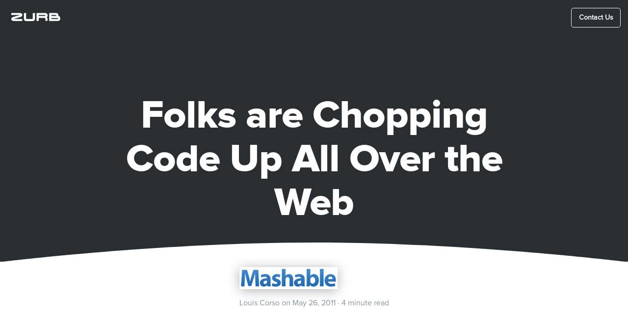

--- FILE ---
content_type: text/html; charset=utf-8
request_url: https://zurb.com/blog/folks-are-chopping-code-up-all-over-the-w
body_size: 8240
content:
<!DOCTYPE html>
<html lang="en">
  <head>
    <meta charset="utf-8" />
    <meta name="viewport" content="width=device-width, initial-scale=1.0" />
    <meta name="google-site-verification" content="4Z0XnuPtcGIpIlbrslVJBmVEGuzeHYVdzFWCULKi5qU" />
    <title>ZURB - Folks are Chopping Code Up All Over the Web</title>
<meta name="description" content="It&#39;s been amazing to watch the endless flood of tweets and coverage since Matt launched Chop live from RailsConf 2011 last week. Overwhelmed with excitement, we wanted to share a few highlights from the coverage and tweets over the last few days.">
<meta name="keywords" content="design strategy, interaction design, design thinking, zurb, design">
<meta name="twitter:card" content="summary_large_image">
<meta name="twitter:site" content="@ZURB">
<meta name="twitter:creator" content="@ZURB">
<meta name="twitter:title" content="Folks are Chopping Code Up All Over the Web">
<meta name="twitter:description" content="It&#39;s been amazing to watch the endless flood of tweets and coverage since Matt launched Chop live from RailsConf 2011 last week. Overwhelmed with excitement, we wanted to share a few highlights from the coverage and tweets over the last few days.">
<meta name="twitter:image" content="https://zurb-dot-com-prod.s3.amazonaws.com/asset/815/mash.jpg">
<meta property="og:type" content="article">
<meta property="og:title" content="Folks are Chopping Code Up All Over the Web">
<meta property="og:description" content="It&#39;s been amazing to watch the endless flood of tweets and coverage since Matt launched Chop live from RailsConf 2011 last week. Overwhelmed with excitement, we wanted to share a few highlights from the coverage and tweets over the last few days.">
<meta property="og:author" content="Louis Corso">
<meta property="og:image" content="https://zurb-dot-com-prod.s3.amazonaws.com/asset/815/mash.jpg">
    <meta name="format-detection" content="telephone=no">
    <link rel="icon" type="image/png" href="/packs/media/zurb/img/icons/favicon/favicon-16x16-0ad85147b9d8168cf2624aa32d1fd444.png" sizes="16x16" />
<link rel="icon" type="image/png" href="/packs/media/zurb/img/icons/favicon/favicon-32x32-772c74e42fea7adb53b018be2fd16e30.png" sizes="32x32" />

  <link rel="icon" type="image/png" href="/packs/media/zurb/img/icons/favicon/favicon-196x196-ba0d6e1eaeb446166c9f67fd78681b85.png" sizes="196x196" />
  <link rel="icon" type="image/png" href="/packs/media/zurb/img/icons/favicon/favicon-96x96-78fa6fdb9ee24447eec4a3f9b3dac2f0.png" sizes="96x96" />
  <link rel="icon" type="image/png" href="/packs/media/zurb/img/icons/favicon/favicon-128-1eccfa1337c35f93cd26483bebc10501.png" sizes="128x128" />

  <link rel="apple-touch-icon-precomposed" type="image/x-icon" href="/packs/media/zurb/img/icons/favicon/apple-touch-icon-57x57-cb1add3424e6562ea8b6c93efd7478fe.png" sizes="57x57" />
  <link rel="apple-touch-icon-precomposed" type="image/x-icon" href="/packs/media/zurb/img/icons/favicon/apple-touch-icon-114x114-391cb3735b87502df4d6c0a80ccd9b78.png" sizes="114x114" />
  <link rel="apple-touch-icon-precomposed" type="image/x-icon" href="/packs/media/zurb/img/icons/favicon/apple-touch-icon-72x72-427d56b5166fbb27147a915c79c8cf47.png" sizes="72x72" />
  <link rel="apple-touch-icon-precomposed" type="image/x-icon" href="/packs/media/zurb/img/icons/favicon/apple-touch-icon-144x144-d7ed28b4727967fb7fd20ab29b5d674c.png" sizes="144x144" />
  <link rel="apple-touch-icon-precomposed" type="image/x-icon" href="/packs/media/zurb/img/icons/favicon/apple-touch-icon-60x60-c649ed35443b09cd50e11fea7ca28049.png" sizes="60x60" />
  <link rel="apple-touch-icon-precomposed" type="image/x-icon" href="/packs/media/zurb/img/icons/favicon/apple-touch-icon-120x120-a6ce7ad128f3ed7a9356e77f93df5e74.png" sizes="120x120" />
  <link rel="apple-touch-icon-precomposed" type="image/x-icon" href="/packs/media/zurb/img/icons/favicon/apple-touch-icon-76x76-522fc26df7f129691a65eb1bc1d8d83b.png" sizes="76x76" />
  <link rel="apple-touch-icon-precomposed" type="image/x-icon" href="/packs/media/zurb/img/icons/favicon/apple-touch-icon-152x152-79ec228805d93ee7bc94232eba7736f2.png" sizes="152x152" />

  <meta name="msapplication-TileColor" content="#FFFFFF" />
  <meta name="msapplication-TileImage" content="mstile-144x144.png" />
  <meta name="msapplication-square70x70logo" content="mstile-70x70.png" />
  <meta name="msapplication-square150x150logo" content="mstile-150x150.png" />
  <meta name="msapplication-wide310x150logo" content="mstile-310x150.png" />
  <meta name="msapplication-square310x310logo" content="mstile-310x310.png" />


    <link rel="stylesheet" media="all" href="/assets/application-e3b0c44298fc1c149afbf4c8996fb92427ae41e4649b934ca495991b7852b855.css" data-turbolinks-track="reload" />
    <link rel="stylesheet" media="screen" href="/packs/css/application-b2b7a665.css" />
    <script src="/assets/application-fae2601046abae3e98af0b22b4cef321b9fa2ffaf30a49a737819c0e43077769.js" data-turbolinks-track="reload"></script>
    <script src="/packs/js/application-b2da69c351db85d3cf6a.js"></script>
      <script type="text/javascript">
    (function(i,s,o,g,r,a,m){i['GoogleAnalyticsObject']=r;i[r]=i[r]||function(){
    (i[r].q=i[r].q||[]).push(arguments)},i[r].l=1*new Date();a=s.createElement(o),
    m=s.getElementsByTagName(o)[0];a.async=1;a.src=g;m.parentNode.insertBefore(a,m)
    })(window,document,'script','https://www.google-analytics.com/analytics.js','ga');
    ga('create', 'UA-2195009-2', 'auto');
    ga('create', 'UA-2195009-54', 'auto', 'corporate');
    ga('create', 'UA-2195009-22', 'auto', 'blog');
    ga('create', 'UA-2195009-70', 'auto', 'helio');
  </script>

    <meta name="csrf-param" content="authenticity_token" />
<meta name="csrf-token" content="x1UTdBrjRlYheiSWICqLBY8/rsLHdmaC/NNUidG4SUbpx+MU7YncbGtyvj4Z3D//y38RGjuqFBXq8LA/WKUiww==" />
  </head>

  <body class="body-bg-color blog-body-bg-color" >
    <div id='cow-dozer' class="cow-dozer">
      <?xml version="1.0" encoding="utf-8"?>
<!-- Generator: Adobe Illustrator 21.0.2, SVG Export Plug-In . SVG Version: 6.00 Build 0)  -->
<svg version="1.1" id="Layer_1" xmlns="http://www.w3.org/2000/svg" xmlns:xlink="http://www.w3.org/1999/xlink" x="0px" y="0px"
	 viewBox="0 0 380 300" style="enable-background:new 0 0 380 300;" xml:space="preserve">
<style type="text/css">
	.st0{fill:#634221;}
	.st1{fill:#FCC0E6;}
	.st2{fill:#613600;}
	.st3{fill:#211C18;}
</style>
<g>
	<g>
		<polyline class="st0" points="84.1,192.4 84.1,267.5 84.1,278.1 99.1,278.1 99.1,267.5 99.5,192.6 		"/>
		<polygon points="101.9,280.9 81.3,280.9 81.3,192.4 86.9,192.4 86.9,275.3 96.3,275.3 96.3,267.5 96.7,192.5 102.3,192.6 
			101.9,267.5 		"/>
	</g>
	<g>
		<rect x="83.8" y="259.7" width="15.3" height="5.6"/>
	</g>
	<g>
		<g>
			<path class="st1" d="M109.8,226.3c-36.2,0-43.4-24.4-43.6-25.4l-0.3-1.2L76.3,184H151v2.8c0,12.9-4.3,23.3-12.4,30.2
				C131.5,223.1,121.5,226.3,109.8,226.3z"/>
		</g>
		<g>
			<path d="M148.3,186.8c0,25.9-17.6,36.7-38.4,36.7c-34.5,0-41-23.4-41-23.4l8.9-13.3H148.3 M153.8,181.2h-5.6H77.8h-3l-1.7,2.5
				L64.2,197l-1.4,2.1l0.7,2.5c0.2,0.7,2.2,7.5,9,14.2c6.2,6.1,17.6,13.3,37.3,13.3c12.4,0,23-3.4,30.7-10
				c8.7-7.4,13.4-18.6,13.4-32.3V181.2L153.8,181.2z"/>
		</g>
	</g>
	<g>
		<path class="st1" d="M94.4,213.9l0,16.1v2c0,2.7,2.2,4.9,4.9,4.9h0c2.7,0,4.9-2.2,4.9-4.9V230l0.2-11.3"/>
		<path d="M99.4,239.7c-4.2,0-7.7-3.5-7.7-7.7l0-18.1l5.6,0l0,18.1c0,1.2,0.9,2.1,2.1,2.1c1.2,0,2.1-0.9,2.1-2.1V230l0.2-11.3
			l5.6,0.1L107,230l0,2C107,236.2,103.6,239.7,99.4,239.7z"/>
	</g>
	<g>
		<path class="st1" d="M122.1,215.9l0,11.1v2c0,2.7,2.2,4.9,4.9,4.9h0c2.7,0,4.9-2.2,4.9-4.9V227l0.2-13.9"/>
		<path d="M127,236.7c-4.2,0-7.7-3.5-7.7-7.7l0-13.2l5.6,0l0,13.2c0,1.2,0.9,2.1,2.1,2.1c1.2,0,2.1-0.9,2.1-2.1V227l0.2-13.9
			l5.6,0.1l-0.2,15.9C134.7,233.3,131.2,236.7,127,236.7z"/>
	</g>
	<g>
		<path class="st2" d="M256.9,265.2l-0.3-73.1c9.3-3.4,16.8-11.8,18.5-21.5l2.7-16.4c2.8-27.4,19.4-30,33-22.8l19.9,9.6
			c2,1.4,4.8,0.8,6.2-1.2l10.9-17.3c1.4-2,1.9-4.1-0.2-6.1l-33.9-37.7c2.7-0.5,5.3-1.6,7.4-3.5c3-2.6,5-6.6,5-10.6
			c0-3.4-0.4-10.9-0.6-14.3c-0.3-4.4-6.2-5.8-8.5-2.1c-1,1.6-0.8,3.7-0.9,5.5c-0.1,2-0.2,8.1-0.3,10.1c0-0.1,0-0.2,0-0.3
			c-0.2,2-1.6,3.6-3.7,3.7c-1.7,0.1-3.5-0.1-5.2-0.2c-1.9-0.1-3.8-0.1-5.7-0.2c-7.1-0.2-21.1,0.3-21,0.3c-0.2,0-1.6,0.1-2.6-0.5
			c-0.6-0.3-1-0.8-1.3-1.4c-0.6-1-0.6-2.3-0.7-3.4c-0.1-1.4-0.1-10.5-0.2-12c-0.2-2.2-0.2-4.7-2.3-6.1c-2-1.3-4.7-0.7-6,1.2
			c-1,1.4-0.9,3.5-1,5.1c-0.2,2-0.6,11.7-0.6,13.7c0,3,0.7,5.8,2.2,8.2H74.9c-0.9,0-1.8,0.1-2.7,0.2c-4.1,0.1-8.1,0.2-12.2,0.3
			c-3.7,0.1-7.5-0.1-11.1,0.5c-5,0.9-18.2,4.2-21,8.5c-3.6,5.3-5.9,10.9-5.8,17.1c0.3,12.9,0.6,25.9,1,38.8c0.2,8.5,0.4,17,0.6,25.4
			c0,0.2,0,0.4,0.1,0.5c-1.6,0.9-2.8,2.5-3,4.4l-4,21.5c-0.1,1.3,0.8,2.4,2.1,2.6c0.1,0,0.2,0,0.2,0l18.1-0.1c1.3-0.2,2.2-1.3,2-2.6
			L35,167.7c-0.2-1.9-1.3-3.5-2.9-4.3c0-0.2,0.1-0.3,0.1-0.5c0.1-2.8,0.1-5.5,0.2-8.2c0.3-14.8,1.5-29.7,3.2-44.4
			c0.7-6.3,0.5-14.5,3-20.4c1.9-4.7,7.3-4.8,11.7-5c0,0,0.1,0,0.1,0c0,0,0,0,0,0c1.2,0,1.6,1.2,1.5,2.4c-0.3,5.3-0.5,4.6-0.5,8.2
			l0,173.7v9.1h15.3l0-9.1l0-47l12.2-28.7c0.3-0.7,1-1.1,1.7-1.1l109.1,1.4c7.4-1.3,14.6-3.6,20.5-7.3c1.7-1.1,4,0.2,4,2.2l0,76.3
			v12.2h15.7v-11.9l-0.3-71.5h11.7l0,71.2v12.5h15.7V265.2z"/>
		<path d="M69.6,280.9H48.6l0-185.5c0-2.1,0.1-2.9,0.2-4c0.1-0.8,0.2-1.8,0.3-3.7c-4,0.2-6.9,0.7-8,3.3c-1.6,3.9-2,9-2.3,14
			c-0.1,2-0.3,3.8-0.5,5.6c-1.8,15.1-2.8,30-3.1,44.2c-0.1,2.4-0.1,4.9-0.2,7.3c1.5,1.4,2.6,3.2,2.8,5.3l4.3,21.6
			c0.3,2.8-1.7,5.3-4.5,5.6l-0.3,0l-18.1,0.1c-0.2,0-0.4,0-0.6,0c-1.3-0.2-2.5-0.8-3.4-1.9c-0.9-1.1-1.3-2.4-1.1-3.8l0-0.2l3.9-21.4
			c0.2-2.1,1.3-4,2.9-5.4l-0.6-24.5c-0.3-12.9-0.6-25.9-1-38.8c-0.1-6.1,1.8-12.1,6.3-18.7c4-6,20.9-9.3,22.8-9.7
			c2.9-0.5,5.9-0.6,8.7-0.6c0.9,0,1.9,0,2.8,0c2.7-0.1,5.5-0.1,8.2-0.2l3.9-0.1c1-0.1,2-0.2,2.9-0.2h188.3c-0.5-1.8-0.8-3.6-0.7-5.5
			c0-2,0.4-11.8,0.6-13.9c0-0.3,0-0.6,0.1-0.9c0.1-1.7,0.2-3.7,1.4-5.5c2.2-3.2,6.6-4.1,9.8-2c3.1,2,3.3,5.3,3.5,7.5l0.1,0.7
			c0.1,0.8,0.1,3,0.1,6.5c0,2.2,0.1,4.9,0.1,5.5c0,0.2,0,0.5,0,0.8c0,0.4,0.1,1.2,0.2,1.3l0.1,0.1c0.1,0.1,0.2,0.3,0.3,0.4
			c0.1,0.1,0.4,0.2,1.1,0.2l0.2,0l0,0c0.6-0.1,1.4-0.1,2.2-0.1c1.4,0,3.4-0.1,5.6-0.1c4-0.1,9.6-0.2,13.3,0c1.4,0,2.7,0.1,4.1,0.1
			l1.7,0.1c0.6,0,1.2,0.1,1.8,0.1c1.1,0.1,2.2,0.1,3.2,0.1c0.8,0,1-0.8,1.1-1.2c0-0.7,0.1-1.8,0.1-3c0.1-2.5,0.1-5.4,0.2-6.8
			c0-0.3,0-0.7,0-1c0-1.7,0.1-3.9,1.3-5.8c1.7-2.7,4.9-4,8.1-3.2c3.2,0.8,5.4,3.4,5.6,6.6c0.2,3.6,0.6,11.1,0.6,14.5
			c0,4.7-2.2,9.4-5.9,12.7c-1.3,1.1-2.7,2-4.3,2.8l30.9,34.4c1.9,1.9,3.5,5.1,0.5,9.6l-10.9,17.2c-2.2,3.3-6.6,4.2-9.9,2.2
			l-19.8-9.6c-6.7-3.5-13.3-4-18.2-1.4c-5.9,3.1-9.6,10.8-10.7,22l0,0.2l-2.7,16.4c-1.6,9.9-8.8,18.7-18.4,22.9l0.3,71.2v15h-21.2
			v-83.7h-6.1l0.3,68.7v14.7h-21.2v-91c-5.8,3.6-13,6.1-21.3,7.5l-0.2,0l-0.3,0l-108.4-1.4l-11.7,27.5l0,46.4L69.6,280.9z
			 M54.2,275.3H64l0-6.3l0-47.5l12.4-29.2c0.7-1.7,2.5-2.9,4.3-2.8l108.8,1.4c7.5-1.3,14.2-3.7,19.3-6.9c1.7-1,3.8-1.1,5.5-0.1
			c1.7,1,2.8,2.8,2.8,4.7v85.7h10.1v-9.1l-0.3-74.3h17.3v83.7h10.1v-9.4l-0.3-75.1l1.8-0.7c8.6-3.1,15.3-10.9,16.7-19.4l2.7-16.3
			c1.7-16.6,8.4-23.5,13.6-26.3c6.5-3.5,15-3,23.3,1.3l20.2,9.8c0.8,0.5,1.8,0.3,2.3-0.5l10.9-17.2c1.2-1.7,0.8-2,0.2-2.6l-0.1-0.1
			l-37.2-41.4l5-0.9c2.3-0.4,4.4-1.4,6-2.8c2.5-2.2,4-5.5,4-8.5c0-3.3-0.4-10.7-0.6-14.1c-0.1-1.2-1.1-1.5-1.4-1.6
			c-0.3-0.1-1.4-0.3-2,0.7c-0.4,0.6-0.4,1.9-0.4,3c0,0.4,0,0.8,0,1.2c-0.1,1.2-0.2,4.2-0.2,6.5c0,1.4-0.1,2.6-0.1,3.3
			c0,0.1,0,0.2,0,0.2l0,0c-0.4,3.4-3,5.9-6.4,6c-1.3,0-2.5,0-3.7-0.1c-0.6,0-1.1-0.1-1.7-0.1l-1.7-0.1c-1.3,0-2.7-0.1-4-0.1
			c-5.1-0.2-13.7,0-18.1,0.2v0.1l-2.8,0c-0.6,0-2.4,0-4-0.9c-0.9-0.5-1.7-1.3-2.3-2.4c-0.9-1.4-1-2.9-1-4c0-0.2,0-0.4,0-0.6
			c-0.1-0.7-0.1-2.7-0.1-5.9c0-2.3-0.1-5.4-0.1-6.1l-0.1-0.7c-0.1-1.9-0.3-2.8-0.9-3.2c-0.7-0.5-1.7-0.2-2.2,0.5
			c-0.4,0.5-0.4,1.7-0.5,2.7c0,0.4,0,0.7-0.1,1.1c-0.2,1.8-0.5,11.4-0.6,13.4c0,2.4,0.6,4.8,1.8,6.8l2.6,4.2H74.9
			c-0.8,0-1.6,0-2.4,0.1l-0.3,0l-4,0.1c-2.7,0.1-5.5,0.1-8.2,0.2c-1,0-2,0-2.9,0c-2.7,0-5.3,0-7.7,0.5c-7.9,1.5-17.5,4.8-19.2,7.3
			c-3.7,5.6-5.4,10.6-5.3,15.5c0.3,12.9,0.6,25.9,1,38.8l0.6,25.5l0.4,2l-1.8,0.9c-0.8,0.4-1.4,1.3-1.5,2.2l0,0.2L19.7,189l16.7-0.1
			L32.2,168c-0.1-0.9-0.6-1.7-1.5-2.2l-1.7-0.9l0.3-2.1c0.1-2.7,0.1-5.5,0.2-8.2c0.3-14.4,1.4-29.4,3.2-44.7
			c0.2-1.7,0.3-3.5,0.5-5.4c0.4-5.2,0.8-11.1,2.7-15.8c2.6-6.2,9.4-6.5,13.9-6.7l0.2,0c0.1,0,0.2,0,0.4,0c1.2,0,2.2,0.5,3,1.3
			c0.6,0.7,1.4,1.9,1.2,4.1c-0.1,2.4-0.2,3.6-0.3,4.5c-0.1,1.1-0.2,1.7-0.2,3.5L54.2,275.3z M80.6,195.1
			C80.6,195.1,80.6,195.1,80.6,195.1L80.6,195.1z M49.1,86.7L49.1,86.7L49.1,86.7z"/>
	</g>
	<g>
		<rect x="51.4" y="259.7" width="15.3" height="5.6"/>
	</g>
	<g>
		<rect x="213.1" y="259.7" width="15.3" height="5.6"/>
	</g>
	<g>
		<rect x="240.2" y="259.7" width="15.3" height="5.6"/>
	</g>
	<g>
		<rect x="314.7" y="120.2" transform="matrix(0.5999 -0.8001 0.8001 0.5999 34.2162 314.3841)" width="33.5" height="5.6"/>
	</g>
	<g>
		<path d="M302.1,106.1c-3.3,0-5.8-0.9-7.3-2.7c-1.7-2-1.4-4.3-1.3-4.7l5.5,1c0,0,0,0,0-0.1c0,0.1,0,0.2,0.1,0.3
			c0.3,0.3,1.3,0.7,3,0.7c2,0,2.5-0.5,2.5-0.5c-0.5-1.5,0.2-3,1.7-3.5c1.4-0.5,3,0.3,3.5,1.7c0.4,1.3,0.5,3.3-0.7,5.1
			C307.9,105.1,305.5,106.1,302.1,106.1z"/>
	</g>
	<g>
		<path d="M359.5,85.7H349c-0.8,0-1.6-0.5-2-1.2c-0.4-0.7-0.4-1.6,0-2.3l6.3-10.4h-5c-1.3,0-2.3-1-2.3-2.3s1-2.3,2.3-2.3h9.1
			c0.8,0,1.6,0.5,2,1.2c0.4,0.7,0.4,1.6,0,2.3L353.1,81h6.4c1.3,0,2.3,1,2.3,2.3S360.8,85.7,359.5,85.7z"/>
	</g>
	<g>
		<path d="M371.7,60.1h-7.3c-0.8,0-1.6-0.5-2-1.2c-0.4-0.7-0.4-1.6,0-2.3l3.7-6.2h-2.2c-1.3,0-2.3-1-2.3-2.3s1-2.3,2.3-2.3h6.3
			c0.8,0,1.6,0.5,2,1.2c0.4,0.7,0.4,1.6,0,2.3l-3.7,6.2h3.2c1.3,0,2.3,1,2.3,2.3C374,59,373,60.1,371.7,60.1z"/>
	</g>
	<g>
		<path d="M359.4,37.8h-6.2c-0.9,0-1.7-0.5-2.1-1.3c-0.4-0.8-0.3-1.7,0.2-2.4l2.4-3.3c-1.3,0-2.3-1.1-2.3-2.3c0-1.3,1-2.3,2.3-2.3
			h4.5c0.9,0,1.7,0.5,2.1,1.3c0.4,0.8,0.3,1.7-0.2,2.4l-2.4,3.3h1.6c1.3,0,2.3,1,2.3,2.3C361.7,36.7,360.7,37.8,359.4,37.8z"/>
	</g>
	<g>
		<rect x="51.8" y="263.7" class="st3" width="14.9" height="14.9"/>
		<path d="M69.4,281.3H49v-20.5h20.5V281.3z M54.5,275.8h9.3v-9.3h-9.3V275.8z"/>
	</g>
	<g>
		<rect x="84.3" y="263.7" class="st3" width="14.9" height="14.9"/>
		<path d="M102,281.3H81.5v-20.5H102V281.3z M87.1,275.8h9.3v-9.3h-9.3V275.8z"/>
	</g>
	<g>
		<rect x="214.5" y="261.8" class="st3" width="14.9" height="14.9"/>
		<path d="M232.1,279.5h-20.5V259h20.5V279.5z M217.2,273.9h9.3v-9.3h-9.3V273.9z"/>
	</g>
	<g>
		<rect x="242.3" y="261.8" class="st3" width="14.9" height="14.9"/>
		<path d="M260,279.5h-20.5V259H260V279.5z M245.1,273.9h9.3v-9.3h-9.3V273.9z"/>
	</g>
</g>
</svg>


    </div>

      <nav class="scroll-navbar show-for-large">
  <div class="main-nav-left">
    <a class="main-nav-logo" href="/">
      <?xml version="1.0" encoding="utf-8"?>
<!-- Generator: Adobe Illustrator 21.0.0, SVG Export Plug-In . SVG Version: 6.00 Build 0)  -->
<svg version="1.1" id="Layer_1" xmlns="http://www.w3.org/2000/svg" xmlns:xlink="http://www.w3.org/1999/xlink" x="0px" y="0px"
	 width="100px" height="17px" viewBox="0 0 100 17" style="enable-background:new 0 0 100 17;" xml:space="preserve">
<style type="text/css">
	.zurb-logo-color{fill:#FFFFFF;}
</style>
<g id="Page-2">
	<g id="zurb-logo" transform="translate(0.000000, 0.500000)">
		<path id="Fill-1" class="zurb-logo-color" d="M69.4,5.7c0,0.2-0.2,0.4-0.4,0.4h-1.7v0H55.9v-2l12.4,0v0c0,0,0,0,0,0c0.6,0,1,0.5,1.1,1V5.7
			L69.4,5.7z M72.6,1.2C71.7,0.4,70.6,0,69.4,0H52.6c-0.7,0-1.2,0.6-1.2,1.2v15.1l3.4,0c0.6-0.1,1-0.5,1.1-1.1v-5.1l12.2,0
			c0.7,0,1.3,0.5,1.3,1.1v3.9c0,0,0,0.1,0,0.1v0.9h3.2v0h0.1c0.6,0,1.1-0.5,1.2-1.2v-2.9c0-1.2-0.5-2.2-1.5-3.1
			c1-0.8,1.5-1.8,1.5-3.1v-2C73.9,3,73.5,2,72.6,1.2L72.6,1.2z M95.1,11.9c0,0.2-0.2,0.4-0.4,0.4h-2.9c0,0,0,0,0,0h-10v-2
			c0,0,12.3,0,12.4,0c0.6,0,1,0.4,1.1,1V11.9L95.1,11.9z M81.7,4.1h5.6c0,0,0,0,0,0h3.3v0c0,0,0,0,0,0c0.6,0,1.1,0.5,1.1,1h0v0.6
			c0,0.2-0.2,0.4-0.4,0.4h-4c0,0,0,0,0,0h-5.6V4.1L81.7,4.1z M98.3,7c-0.3-0.2-0.5-0.4-0.9-0.6c-0.4-0.2-0.9-0.2-1.4-0.3v-2
			c0-1.1-0.4-2.1-1.3-2.9C93.9,0.4,92.9,0,91.6,0H78.4v0c-0.7,0-1.2,0.6-1.2,1.2v15.1h18c1.2,0,2.3-0.4,3.2-1.2
			c0.9-0.8,1.3-1.8,1.3-2.9v-2C99.6,9,99.2,7.8,98.3,7L98.3,7z M44.9,0c-0.6,0-1.2,0.5-1.2,1.2l0,9.9c0,0.7-0.6,1.2-1.3,1.2
			c0,0-8.3,0-11,0c-0.7,0-1.2-0.6-1.2-1.2h0V0h-3.3v0c-0.6,0-1.1,0.4-1.2,1v11.3c0,1.1,0.4,2.1,1.3,2.9c0.9,0.8,1.9,1.2,3.2,1.2
			h13.5c1.2,0,2.3-0.4,3.2-1.2c0.9-0.8,1.3-1.8,1.3-2.9V0L44.9,0L44.9,0L44.9,0z M21.6,6.5c0.6-0.7,0.9-1.5,0.9-2.5
			c0-1.1-0.4-2.1-1.3-2.9C20.3,0.4,19.2,0,18,0H1C0.4,0.1,0,0.6,0,1.2v2.9h17.9L3.2,8.3C2.2,8.6,1.5,9.1,0.9,9.8
			C0.3,10.5,0,11.3,0,12.2c0,1.1,0.4,2.1,1.3,2.9c0.9,0.8,1.9,1.2,3.2,1.2l16.9,0c0.6-0.1,1-0.5,1.1-1.1v-3h-18L19.3,8
			C20.2,7.7,21,7.2,21.6,6.5L21.6,6.5z"/>
	</g>
</g>
</svg>

    </a>
  </div>
  <div class="main-nav-center">
    <ul class="main-nav-menu">
      <li class="main-nav-menu-item">
        <a class="nav-text-link light" href="/work">Work</a>
      </li>
      <li class="main-nav-menu-item">
        <a class="nav-text-link light" href="/services">Services</a>
      </li>
      <li class="main-nav-menu-item">
        <a class="nav-text-link light" href="/about">About</a>
      </li>
      <li class="main-nav-menu-item">
        <a class="nav-text-link light is-active" aria-current="page" href="/blog">Blog</a>
      </li>
    </ul>
  </div>
  <div class="main-nav-right">
      <a class="main-nav-cta button hollow secondary light" href="/contact">Contact Us</a>
  </div>
</nav>

<nav class="scroll-navbar mobile main-nav-menu-small hide-for-large">
  <a class="main-nav-logo" href="/">
    <img class="inject" src="/packs/media/zurb/img/icons/zurb-logo-678396674c046de67478d23841fbf5d9.svg" alt="">
  </a>

  <a href="/contact" class="mobile-nav-cta button hollow secondary light">
    Contact Us
  </a>
</nav>

<div class="main-nav-center-small hide-for-large">
  <ul class="main-nav-menu">
    <li class="main-nav-menu-item">
      <a href="/work">Work</a>
    </li>
    <li class="main-nav-menu-item">
      <a href="/services">Services</a>
    </li>
    <li class="main-nav-menu-item">
      <a href="/about">About</a>
    </li>
    <li class="main-nav-menu-item">
      <a class="is-active" aria-current="page" href="/blog">Blog</a>
    </li>
    <li class="main-nav-menu-item">
    <a href="/contact">Contact Us</a>
    </li>
  </ul>
</div>

    

    <section class="row expanded intro">
  <div class="column">
    <div class="blog-hero-section paysa row">
      <div class="small-11 medium-9 column small-centered">
        <h1 class="page-title text-center">Folks are Chopping Code Up All Over the Web</h1>
        <p class="page-subtitle hero text-center"></p>


      </div>
    </div>
  </div>
</section>

<section class="intro-image">
  <figure class="intro-image-screenshot">
    <img src="https://zurb-dot-com-prod.s3.amazonaws.com/asset/815/mash.jpg" />
    <figcaption>
      <h6 class="post-thumbnail-meta"><span>Louis Corso on May 26, 2011 · 4 minute read</span></h6>
    </figcaption>
  </figure>  
</section>


<div class="page-section blog-section sub-nav light moon-curve">
  <div class="row">
    <div class="small-11 medium-2 columns gutter-content small-centered hide-for-small-only">
    </div>
     <div class="small-11 medium-8 columns main-content-column small-centered">
      <p>It's been amazing to watch the endless flood of tweets and coverage since Matt launched <a href="https://chopapp.com">Chop</a> live from RailsConf 2011 last week. Overwhelmed with excitement, we wanted to share a few highlights from the coverage and tweets over the last few days.</p>

<a href="https://mashable.com/2011/05/19/chopapp/" rel="nofollow"><img src="https://zurb-dot-com-prod.s3.amazonaws.com/asset/815/mash.jpg" style="float:left; margin-right:27px; margin-bottom: 10px;"></a>
<a href="https://www.readwriteweb.com/hack/2011/05/add-feedback-to-code-with-chop.php" rel="nofollow"><img src="https://zurb-dot-com-prod.s3.amazonaws.com/asset/816/rww.jpg"></a>
<a href="https://www.webappers.com/2011/05/23/add-notes-to-code-snippet-and-share-them-easily/" rel="nofollow"><img src="https://zurb-dot-com-prod.s3.amazonaws.com/asset/817/webappers.jpg" style="float:left; margin-right:30px; margin-bottom: 0px;"></a>
<a href="https://web.appstorm.net/reviews/web-dev/get-feedback-on-your-code-with-chop-app/" rel="nofollow"><img src="https://zurb-dot-com-prod.s3.amazonaws.com/asset/818/webappstorm.jpg"></a>
<a href="https://twitter.com/#!/speckyboy/status/71326436769808384" rel="nofollow"><img src="https://zurb-dot-com-prod.s3.amazonaws.com/asset/819/spec.jpg" style="float:left; margin-right:40px;"></a>
<a href="https://www.webdesignerdepot.com/2011/05/our-favorite-tweets-of-the-week-may-16-may-22-2011/" rel="nofollow"><img src="https://zurb-dot-com-prod.s3.amazonaws.com/asset/820/wddt.jpg" style="margin-bottom: 20px;"></a>

<p>The twittersphere exploded:</p>
<div style="overflow:hidden; margin-bottom:12px;">
<img class="awesome image" src="https://zurb-dot-com-prod.s3.amazonaws.com/asset/821/chriscoyier.png" style="float:left; margin-right: 14px;">
<p><a href="https://twitter.com/chriscoyier" rel="nofollow">@chriscoyier</a> <em>"Pretty neat little tool to paste in code an leave notes on specific lines (then share): chopapp.com"</em></p>
</div>
<div style="overflow:hidden; margin-bottom:12px;">
<img class="awesome image" src="https://zurb-dot-com-prod.s3.amazonaws.com/asset/822/abcr8iv.jpg" style="float:left; margin-right: 14px;">
<p><a href="https://twitter.com/abcr8iv" rel="nofollow">@abcr8iv</a> "chopapp.com by @zurb is like sex for the first time, not entirely sure how to do it, but I'm gonna have a lot of fun figuring it out"</p>
</div>
<div style="overflow:hidden; margin-bottom:12px;">
<img class="awesome image" src="https://gyazo.com/078dabd9580203ed6b78a4f88fac5d04.png" style="float:left; margin-right: 14px;">
<p><a href="https://twitter.com/dabrooktweets" rel="nofollow">@dabrooktweets</a> "@chopapp seems like a great way for teachers to give feedback on student code"</p>
</div>
<div style="overflow:hidden; margin-bottom:12px;">
<img class="awesome image" src="https://gyazo.com/8751a15f6510bf447cf43e9edcd7a107.png" style="float:left; margin-right: 14px;">
<p><a href="https://twitter.com/heliostatic" rel="nofollow">@heliostatic</a> "@ZURB @chopapp Yet another lovely piece of software. Why must you keep raising the bar?"</p>
</div>
<div style="overflow:hidden; margin-bottom:12px;">
<img class="awesome image" src="https://gyazo.com/8719072cb49b0ef8880c5c6e2d0530e8.png" style="float:left; margin-right: 14px;">
<p><a href="https://twitter.com/AGamores" rel="nofollow">@AGamores</a> "mmmmm! Interesante! Paste code snippets, add notes. Send to nerds. https://chopapp.com/"</p>
</div>
<div style="overflow:hidden; margin-bottom:12px;">
<img class="awesome image" src="https://gyazo.com/8a1e5cc9dd99ad5856cb2b5e6ff9ae9a.png" style="float:left; margin-right: 14px;">
<p><a href="https://twitter.com/aaronbassett" rel="nofollow">@aaronbassett</a> "Really loving Chopapp.com simple idea, well executed and very handy for talking through code with remote colleagues :)"</p>
</div>
<div style="overflow:hidden; margin-bottom:12px;">
<img class="awesome image" src="https://gyazo.com/edfc21ba383f1fc8762f6fc3492d2fda.png" style="float:left; margin-right: 14px;">
<p><a href="https://twitter.com/MrPaladin" rel="nofollow">@MrPaladin</a> "Innovative application to help community collaboration on coding issues ! #programming chopapp.com"</p>
</div>
<div style="overflow:hidden; margin-bottom:12px;">
<img class="awesome image" src="https://gyazo.com/7f0c4fa77b24b6b61486c6fd197700a0.png" style="float:left; margin-right: 14px;">
<p><a href="https://twitter.com/geddesign" rel="nofollow">@geddesign</a> "Really like the page transitions on this site. Hit "Chop It' button then hit back/forward. Neato. chopapp.com"</p>
</div>
<div style="overflow:hidden; margin-bottom:12px;">
<img class="awesome image" src="https://gyazo.com/4c56e2226a8f53958981427a8d942d35.png" style="float:left; margin-right: 14px;">
<p><a href="https://twitter.com/KerryStratford" rel="nofollow">@KerryStratford</a> "This new web app, a''Chop,a'' makes sharing code &amp; comments simple. https://chopapp.com"</p>
</div>
<br>

<p>Hundreds of smaller blogs and companies around the world picked the news up. The complete list of coverage is <a href="https://delicious.com/zurb/chop" rel="nofollow">here</a>. Thanks to all for the excited feedback! Give us <a href="/cdn-cgi/l/email-protection#85f6f0f5f5eaf7f1c5e6edeaf5e4f5f5abe6eae8">a shout</a> if you have any questions.</p>
    </div>
    <div class="small-11 medium-2 columns gutter-content small-centered hide-for-small-only"></div>
  </div>


</div>

    <span data-moo="eyJpdiI6IjlnV0ZCYitOdDdXN2hWQ2ZaNEJMaUE9PVxuIiwia2V5IjoiK0ZBVzF0cWhlODBOLzlIY002Z3Vadz09XG4ifQ=="/>
    <footer class="footer-nav row expanded collapse show-for-medium">
  <div class="footer-nav-left">
    <p class="footer-copyright">© 1998–2026 ZURB, Inc.</p>
  </div>
  <div class="footer-nav-center">
    <ul class="footer-nav-menu">
      <li class="footer-nav-menu-item">
        <a href="/new-playground">Playground</a>
      </li>
      <li class="footer-nav-menu-item">
      <a href="/privacy">Privacy Policy</a>
      </li>
    </ul>
  </div>
  <div class="footer-nav-right">
    <ul class="footer-nav-menu">
      <li class="footer-nav-menu-item">
        <a href="/cdn-cgi/l/email-protection#1473716067607566607170546e6166763a777b79"><img class="footer-social-icon" src="/packs/media/zurb/img/home/email-icon-d48453fab79ae0763b756e28f34b4236.svg" alt=""></a>
      </li>
      <li class="footer-nav-menu-item">
        <a href="https://linkedin.com/company/zurb" title="ZURB on LinkedIn"><img class="footer-social-icon" src="/packs/media/zurb/img/about/bryan/linkedin-icon-d48774c90480d8473d8b304fde46d9c1.svg" alt="LinkedIn"></a>
      </li>
    </ul>
  </div>
  </footer>

<!-- mobile footer -->
<footer class="footer-nav row align-center expanded collapse show-for-small-only">
  <div class="columns small-12">
    <p class="footer-copyright text-center">© 1998–2026 ZURB, Inc.</p>
  </div>
  <div class="columns small-12">
    <ul class="footer-nav-menu">
      <li class="footer-nav-menu-item">
        <a href="/new-playground">Playground</a>
      </li>
      <li class="footer-nav-menu-item">
        <a href="/privacy">Privacy Policy</a>
      </li>
    </ul>
  </div>
  <div class="columns small-12">
    <ul class="footer-nav-menu ">
      <li class="footer-nav-menu-item">
        <a href="/cdn-cgi/l/email-protection#f097958483849182849594b08a858292de939f9d"><img class="footer-social-icon" src="/packs/media/zurb/img/home/email-icon-d48453fab79ae0763b756e28f34b4236.svg" alt=""></a>
      </li>
      <li class="footer-nav-menu-item social">
        <a href="https://linkedin.com/company/zurb" title="ZURB on LinkedIn"><img class="footer-social-icon" src="/packs/media/zurb/img/about/bryan/linkedin-icon-d48774c90480d8473d8b304fde46d9c1.svg" alt="LinkedIn"></a>
      </li>
    </ul>
  </div>
</footer>

    <div class="modal text-center modal-cow" id="cowModal">
  <h3 id="cow-modal-title" class="modal-title"></h3>
  <h4 class="modal-sub-title">What's this?? You've unlocked a Cow!</h4>
  <div class="modal-cow-image">
    <img id="unlock-cow"></img>
  </div>
  <p class="modal-body">You're well on your way to collecting all the cows! Either check them out now, or <b>click on the cow in the footer!</b></p>
  <button class="close-button modal-close" data-close-cow-modal type="button">
    <span aria-hidden="true">&times;</span>
  </button>
  <a id="cowModalButton" class="button secondary hollow" data-open-cow-palace>Check it out</a>
</div>

<div style="padding: 3rem;" class="full reveal profile-modal cow-palace-modal" id="cowPalace" data-reveal>
</div>

<div class="full reveal profile-modal cow-details" id="cowDetailsModal" data-reveal>
</div>

  <script data-cfasync="false" src="/cdn-cgi/scripts/5c5dd728/cloudflare-static/email-decode.min.js"></script></body>
</html>


--- FILE ---
content_type: image/svg+xml
request_url: https://zurb.com/packs/media/zurb/img/home/email-icon-d48453fab79ae0763b756e28f34b4236.svg
body_size: 156
content:
<?xml version="1.0" encoding="UTF-8"?>
<svg width="24px" height="18px" viewBox="0 0 24 18" version="1.1" xmlns="http://www.w3.org/2000/svg" xmlns:xlink="http://www.w3.org/1999/xlink">
    <!-- Generator: Sketch 44.1 (41455) - http://www.bohemiancoding.com/sketch -->
    <title>Page 1</title>
    <desc>Created with Sketch.</desc>
    <defs></defs>
    <g id="CSP" stroke="none" stroke-width="1" fill="none" fill-rule="evenodd">
        <path d="M0,15.374731 L0,2.62610829 C0.0187479746,2.57642646 0.034683453,2.52486803 0.0468693365,2.473312 C0.294330602,1.06159251 1.52326184,0.00517864053 2.95847479,0.00421874423 C8.98494373,-0.00140624808 15.0116526,-0.00140624808 21.0390815,0.00421874423 C22.4058058,0.00421874423 23.588806,0.964115043 23.9103713,2.29145965 C23.9375555,2.40394749 23.9703648,2.51456114 23.9984874,2.62610349 L23.9975515,15.3747262 C23.9806765,15.4084714 23.9666164,15.4440931 23.9563047,15.4797149 C23.7332032,16.7245804 22.8679743,17.6826049 21.6390671,17.913292 C21.0635132,18.022029 20.4588746,17.9948448 19.8673865,17.9957831 C14.2551128,18.0014056 8.64211916,18.0014056 3.02888558,17.9957831 C1.64903393,17.9957831 0.490438856,17.1230693 0.115359545,15.821018 C0.0731769025,15.6766592 0.0384934494,15.524794 5.92052759e-05,15.3748102 L0,15.374731 Z M8.16463795,8.78096336 C7.78967846,9.15124336 7.43533274,9.50088559 7.08662641,9.85523131 L3.26767898,13.6629 C3.03707829,13.891624 2.93022744,14.1522311 3.02770491,14.4671971 C3.20112457,15.0399432 3.87135776,15.1777363 4.32130915,14.7315525 C5.9092656,13.1511072 7.49352645,11.5660545 9.07663542,9.97718613 C9.13475474,9.90875512 9.18818497,9.83470152 9.23505671,9.75783543 C9.36629373,9.87782247 9.45347151,9.95281436 9.5387679,10.0296781 L11.4473057,11.7638747 C11.8100745,12.0919673 12.1887776,12.0882237 12.5534422,11.759188 C13.2133709,11.1620605 13.8732996,10.5630612 14.5332283,9.96406195 C14.5932218,9.90781683 14.6597763,9.8525124 14.7338323,9.78408139 C15.3309597,10.3821448 15.9149607,10.9689534 16.4980257,11.5538902 L19.6776822,14.7335467 C19.8932845,14.9500849 20.1398242,15.0513204 20.4407277,14.9707083 C21.0237927,14.8132253 21.1906467,14.1345426 20.7491424,13.6902306 C19.6870651,12.6206661 18.6212443,11.5539094 17.5526877,10.4918561 C16.9846211,9.9237895 16.4128109,9.35759467 15.8353853,8.78016905 C15.9103771,8.70892555 15.9722449,8.64987033 16.0350509,8.5926893 L18.356992,6.48353316 L20.7323514,4.32376649 C20.9610755,4.11566337 21.0519969,3.86068852 20.9760691,3.56352862 L20.9760691,3.56259032 C20.9170139,3.29449129 20.7089059,3.08357807 20.4417428,3.02264865 C20.1417752,2.94297006 19.8989934,3.05264541 19.6749536,3.25699774 C17.1823429,5.52736846 14.6861326,7.79682728 12.1860827,10.0633824 C12.1260892,10.1196251 12.061409,10.1721195 11.9948522,10.2302388 L8.4223581,6.98506938 C7.04718667,5.73926797 5.67201523,4.49053887 4.29600389,3.24099386 C4.07852738,3.04320243 3.83666951,2.94851346 3.5460849,3.02914235 L3.54514661,3.03008065 C3.28079117,3.09382256 3.07458144,3.30285918 3.01552382,3.57002232 C2.94334442,3.86998991 3.03895969,4.12215467 3.26768858,4.32932429 C4.25103035,5.22077998 5.23434812,6.11413147 6.21577009,7.00839486 L8.16463795,8.78096336 Z" id="Page-1" fill="#5D5D63"></path>
    </g>
</svg>

--- FILE ---
content_type: text/plain
request_url: https://www.google-analytics.com/j/collect?v=1&_v=j102&a=916411196&t=pageview&_s=1&dl=https%3A%2F%2Fzurb.com%2Fblog%2Ffolks-are-chopping-code-up-all-over-the-w&ul=en-us%40posix&dt=ZURB%20-%20Folks%20are%20Chopping%20Code%20Up%20All%20Over%20the%20Web&sr=1280x720&vp=1280x720&_u=YEDAAEABAAAAACgAI~&jid=820036429&gjid=577880136&cid=102429269.1769305247&tid=UA-2195009-2&_gid=783068526.1769305247&_r=1&_slc=1&z=1348001730
body_size: -448
content:
2,cG-87XQCH7HSP

--- FILE ---
content_type: text/plain
request_url: https://www.google-analytics.com/j/collect?v=1&_v=j102&a=916411196&t=pageview&_s=1&dl=https%3A%2F%2Fzurb.com%2Fblog%2Ffolks-are-chopping-code-up-all-over-the-w&ul=en-us%40posix&dt=ZURB%20-%20Folks%20are%20Chopping%20Code%20Up%20All%20Over%20the%20Web&sr=1280x720&vp=1280x720&_u=YEDAAEABAAAAACgAIAC~&jid=1229118474&gjid=48675251&cid=102429269.1769305247&tid=UA-2195009-54&_gid=783068526.1769305247&_r=1&_slc=1&z=172549061
body_size: -824
content:
2,cG-CX1REZ1BLD

--- FILE ---
content_type: text/plain; charset=utf-8
request_url: https://zurb.com/api/cows/available
body_size: -106
content:
SQNjrjgs+WBU9QkqzY+YTBTCktTUaiGp9y+s62xdJtk+0o7EuDdyGhcUDsB9oN83MHc8iRUikvEENWd97Tncptn19ycVyDzV0dNk6VD8CIScb+Ub+UjRnx17VAX/8GDInKJKrKfayMnGq6Bmc2mOIKC2y3yxGExqwyE+Dyn1SMtJ+jEFQI8DRAPXdDzc0vsYSNms1ZRRTpkk/dSJiTMrDzn0ZDfpNM/a79nfNCYKsGtRoWqmejHfRkKSRm4GQ7pZYHUm/0O1QaLsq2oNqHLW7PGVQoRaC2y1DxWUrCXsW7Pw1310RAkfkN8+79y6tjJhhVs6vUUoescLsTMANGkMIlQuITDnrvjW9ytkOzpQCZejwMfd/VFU9iNN47N77cE9m+u274csvEAfSaQ2qqz800RKuzBKBhRL+CEWer8234DptSjiMkgrUJIGnH0lWmiZz+Ho2zHt9N9i2VLfJ/9h1iU8u85YvMois4VkIog57l0qS5FtM04RAwXO38O7B2SijBXoSgm25eyNfv/W3QN/Ox4tqg5VQjsaLdys+YB/VWRVBq5Sds/1QUVowJoyDfhLhNVZMrV0cDFh2Ji15tJsG0NDTHe9DI7JeLDM//pJu5o5gwIYpnVBD7hjr7Ah1t810/V9T72dYecNVNQSi1FkD6aRu6nbkF93QT762VpwhR8QR2vBSvrH9US1P7wJS0VAI0cDHayNkkULteuL/[base64]/7I9xj7WoWEMVhg8UZcE/Z4JQVGNPgZyjSej6PJhxMYjnVZ8BI7GlNKYCpmtILDErnxY2x5urhSwYlNlpcMghmGY7QhsLZ0nVpRi3peIfHZMH2C0IljVIsdKvnS4axQ5AkE148WBd65rIv/e+/oZEXNtBu27ba43t5Nt6Yz+6/ynpUA7BgDoy+tGSgGqVrSCfhy+686zvpdtOdKvOgkXTIqYAn0x1mMZq5uUyxOueb2Is/dtVLhZ5BnbWL6qC0ClUNF+uZo5WipRU3CLl0XiwccvCUV5KD7dniRiCps6mkVlpXZx8cm3F5bRa6Pl1KMdrL+Khp08jvm/WT81Lf09dYB3qAZ5CXxXPlpdETpft6wDXFuXmatsox1IQwxWtnvLBzjb2cacm9GIqJ6tv7BFmw/2Nci0qJsK/6dpkxFu0vD6r8sypzIIp3P8MwveOs6NKPnrZiYpe3rLG4TUO/FMVJ8h0Dj0o1tGwx5SGwEebUStkyisEly5e

--- FILE ---
content_type: application/javascript
request_url: https://zurb.com/packs/js/application-b2da69c351db85d3cf6a.js
body_size: 102870
content:
/*! For license information please see application-b2da69c351db85d3cf6a.js.LICENSE.txt */
!function(e){var t={};function n(i){if(t[i])return t[i].exports;var r=t[i]={i:i,l:!1,exports:{}};return e[i].call(r.exports,r,r.exports,n),r.l=!0,r.exports}n.m=e,n.c=t,n.d=function(e,t,i){n.o(e,t)||Object.defineProperty(e,t,{enumerable:!0,get:i})},n.r=function(e){"undefined"!==typeof Symbol&&Symbol.toStringTag&&Object.defineProperty(e,Symbol.toStringTag,{value:"Module"}),Object.defineProperty(e,"__esModule",{value:!0})},n.t=function(e,t){if(1&t&&(e=n(e)),8&t)return e;if(4&t&&"object"===typeof e&&e&&e.__esModule)return e;var i=Object.create(null);if(n.r(i),Object.defineProperty(i,"default",{enumerable:!0,value:e}),2&t&&"string"!=typeof e)for(var r in e)n.d(i,r,function(t){return e[t]}.bind(null,r));return i},n.n=function(e){var t=e&&e.__esModule?function(){return e.default}:function(){return e};return n.d(t,"a",t),t},n.o=function(e,t){return Object.prototype.hasOwnProperty.call(e,t)},n.p="/packs/",n(n.s=38)}([function(e,t,n){var i,r,a,o;function s(e){return(s="function"===typeof Symbol&&"symbol"===typeof Symbol.iterator?function(e){return typeof e}:function(e){return e&&"function"===typeof Symbol&&e.constructor===Symbol&&e!==Symbol.prototype?"symbol":typeof e})(e)}o=function(){var e=e||function(e,t){var n=Object.create||function(){function e(){}return function(t){var n;return e.prototype=t,n=new e,e.prototype=null,n}}(),i={},r=i.lib={},a=r.Base={extend:function(e){var t=n(this);return e&&t.mixIn(e),t.hasOwnProperty("init")&&this.init!==t.init||(t.init=function(){t.$super.init.apply(this,arguments)}),t.init.prototype=t,t.$super=this,t},create:function(){var e=this.extend();return e.init.apply(e,arguments),e},init:function(){},mixIn:function(e){for(var t in e)e.hasOwnProperty(t)&&(this[t]=e[t]);e.hasOwnProperty("toString")&&(this.toString=e.toString)},clone:function(){return this.init.prototype.extend(this)}},o=r.WordArray=a.extend({init:function(e,t){e=this.words=e||[],this.sigBytes=void 0!=t?t:4*e.length},toString:function(e){return(e||u).stringify(this)},concat:function(e){var t=this.words,n=e.words,i=this.sigBytes,r=e.sigBytes;if(this.clamp(),i%4)for(var a=0;a<r;a++){var o=n[a>>>2]>>>24-a%4*8&255;t[i+a>>>2]|=o<<24-(i+a)%4*8}else for(a=0;a<r;a+=4)t[i+a>>>2]=n[a>>>2];return this.sigBytes+=r,this},clamp:function(){var t=this.words,n=this.sigBytes;t[n>>>2]&=4294967295<<32-n%4*8,t.length=e.ceil(n/4)},clone:function(){var e=a.clone.call(this);return e.words=this.words.slice(0),e},random:function(t){for(var n,i=[],r=function(t){t=t;var n=987654321,i=4294967295;return function(){var r=((n=36969*(65535&n)+(n>>16)&i)<<16)+(t=18e3*(65535&t)+(t>>16)&i)&i;return r/=4294967296,(r+=.5)*(e.random()>.5?1:-1)}},a=0;a<t;a+=4){var s=r(4294967296*(n||e.random()));n=987654071*s(),i.push(4294967296*s()|0)}return new o.init(i,t)}}),s=i.enc={},u=s.Hex={stringify:function(e){for(var t=e.words,n=e.sigBytes,i=[],r=0;r<n;r++){var a=t[r>>>2]>>>24-r%4*8&255;i.push((a>>>4).toString(16)),i.push((15&a).toString(16))}return i.join("")},parse:function(e){for(var t=e.length,n=[],i=0;i<t;i+=2)n[i>>>3]|=parseInt(e.substr(i,2),16)<<24-i%8*4;return new o.init(n,t/2)}},c=s.Latin1={stringify:function(e){for(var t=e.words,n=e.sigBytes,i=[],r=0;r<n;r++){var a=t[r>>>2]>>>24-r%4*8&255;i.push(String.fromCharCode(a))}return i.join("")},parse:function(e){for(var t=e.length,n=[],i=0;i<t;i++)n[i>>>2]|=(255&e.charCodeAt(i))<<24-i%4*8;return new o.init(n,t)}},f=s.Utf8={stringify:function(e){try{return decodeURIComponent(escape(c.stringify(e)))}catch(t){throw new Error("Malformed UTF-8 data")}},parse:function(e){return c.parse(unescape(encodeURIComponent(e)))}},d=r.BufferedBlockAlgorithm=a.extend({reset:function(){this._data=new o.init,this._nDataBytes=0},_append:function(e){"string"==typeof e&&(e=f.parse(e)),this._data.concat(e),this._nDataBytes+=e.sigBytes},_process:function(t){var n=this._data,i=n.words,r=n.sigBytes,a=this.blockSize,s=r/(4*a),u=(s=t?e.ceil(s):e.max((0|s)-this._minBufferSize,0))*a,c=e.min(4*u,r);if(u){for(var f=0;f<u;f+=a)this._doProcessBlock(i,f);var d=i.splice(0,u);n.sigBytes-=c}return new o.init(d,c)},clone:function(){var e=a.clone.call(this);return e._data=this._data.clone(),e},_minBufferSize:0}),l=(r.Hasher=d.extend({cfg:a.extend(),init:function(e){this.cfg=this.cfg.extend(e),this.reset()},reset:function(){d.reset.call(this),this._doReset()},update:function(e){return this._append(e),this._process(),this},finalize:function(e){return e&&this._append(e),this._doFinalize()},blockSize:16,_createHelper:function(e){return function(t,n){return new e.init(n).finalize(t)}},_createHmacHelper:function(e){return function(t,n){return new l.HMAC.init(e,n).finalize(t)}}}),i.algo={});return i}(Math);return e},"object"===s(t)?e.exports=t=o():(r=[],void 0===(a="function"===typeof(i=o)?i.apply(t,r):i)||(e.exports=a))},function(e,t){function n(e){return(n="function"===typeof Symbol&&"symbol"===typeof Symbol.iterator?function(e){return typeof e}:function(e){return e&&"function"===typeof Symbol&&e.constructor===Symbol&&e!==Symbol.prototype?"symbol":typeof e})(e)}var i;i=function(){return this}();try{i=i||new Function("return this")()}catch(r){"object"===("undefined"===typeof window?"undefined":n(window))&&(i=window)}e.exports=i},function(e,t,n){"use strict";t.a=function(e){if("function"===typeof ga){var t=e.originalEvent.data.url;ga("set","location",t),ga("send","pageview"),ga("corporate.send","pageview"),t.match("/blog")?ga("blog.send","pageview"):t.match(/^((?!blog).)*\/helio/)&&ga("helio.send","pageview")}}},function(e,t,n){var i,r,a,o;function s(e){return(s="function"===typeof Symbol&&"symbol"===typeof Symbol.iterator?function(e){return typeof e}:function(e){return e&&"function"===typeof Symbol&&e.constructor===Symbol&&e!==Symbol.prototype?"symbol":typeof e})(e)}o=function(e){var t,n;return n=(t=e).lib.WordArray,t.enc.Base64={stringify:function(e){var t=e.words,n=e.sigBytes,i=this._map;e.clamp();for(var r=[],a=0;a<n;a+=3)for(var o=(t[a>>>2]>>>24-a%4*8&255)<<16|(t[a+1>>>2]>>>24-(a+1)%4*8&255)<<8|t[a+2>>>2]>>>24-(a+2)%4*8&255,s=0;s<4&&a+.75*s<n;s++)r.push(i.charAt(o>>>6*(3-s)&63));var u=i.charAt(64);if(u)for(;r.length%4;)r.push(u);return r.join("")},parse:function(e){var t=e.length,i=this._map,r=this._reverseMap;if(!r){r=this._reverseMap=[];for(var a=0;a<i.length;a++)r[i.charCodeAt(a)]=a}var o=i.charAt(64);if(o){var s=e.indexOf(o);-1!==s&&(t=s)}return function(e,t,i){for(var r=[],a=0,o=0;o<t;o++)if(o%4){var s=i[e.charCodeAt(o-1)]<<o%4*2,u=i[e.charCodeAt(o)]>>>6-o%4*2;r[a>>>2]|=(s|u)<<24-a%4*8,a++}return n.create(r,a)}(e,t,r)},_map:"ABCDEFGHIJKLMNOPQRSTUVWXYZabcdefghijklmnopqrstuvwxyz0123456789+/="},e.enc.Base64},"object"===s(t)?e.exports=t=o(n(0)):(r=[n(0)],void 0===(a="function"===typeof(i=o)?i.apply(t,r):i)||(e.exports=a))},function(e,t,n){!function(){"use strict";var e,t=[];function n(){for(;t.length;)t[0](),t.shift()}function i(e){this.a=r,this.b=void 0,this.f=[];var t=this;try{e((function(e){!function e(t,n){if(t.a==r){if(n==t)throw new TypeError;var i=!1;try{var a=n&&n.then;if(null!=n&&"object"==typeof n&&"function"==typeof a)return void a.call(n,(function(n){i||e(t,n),i=!0}),(function(e){i||o(t,e),i=!0}))}catch(u){return void(i||o(t,u))}t.a=0,t.b=n,s(t)}}(t,e)}),(function(e){o(t,e)}))}catch(n){o(t,n)}}e=function(){setTimeout(n)};var r=2;function a(e){return new i((function(t){t(e)}))}function o(e,t){if(e.a==r){if(t==e)throw new TypeError;e.a=1,e.b=t,s(e)}}function s(n){!function(n){t.push(n),1==t.length&&e()}((function(){if(n.a!=r)for(;n.f.length;){var e=(a=n.f.shift())[0],t=a[1],i=a[2],a=a[3];try{0==n.a?i("function"==typeof e?e.call(void 0,n.b):n.b):1==n.a&&("function"==typeof t?i(t.call(void 0,n.b)):a(n.b))}catch(o){a(o)}}}))}i.prototype.g=function(e){return this.c(void 0,e)},i.prototype.c=function(e,t){var n=this;return new i((function(i,r){n.f.push([e,t,i,r]),s(n)}))},window.Promise||(window.Promise=i,window.Promise.resolve=a,window.Promise.reject=function(e){return new i((function(t,n){n(e)}))},window.Promise.race=function(e){return new i((function(t,n){for(var i=0;i<e.length;i+=1)a(e[i]).c(t,n)}))},window.Promise.all=function(e){return new i((function(t,n){function i(n){return function(i){o[n]=i,(r+=1)==e.length&&t(o)}}var r=0,o=[];0==e.length&&t(o);for(var s=0;s<e.length;s+=1)a(e[s]).c(i(s),n)}))},window.Promise.prototype.then=i.prototype.c,window.Promise.prototype.catch=i.prototype.g)}(),function(){function t(e,t){document.addEventListener?e.addEventListener("scroll",t,!1):e.attachEvent("scroll",t)}function n(e){this.a=document.createElement("div"),this.a.setAttribute("aria-hidden","true"),this.a.appendChild(document.createTextNode(e)),this.b=document.createElement("span"),this.c=document.createElement("span"),this.h=document.createElement("span"),this.f=document.createElement("span"),this.g=-1,this.b.style.cssText="max-width:none;display:inline-block;position:absolute;height:100%;width:100%;overflow:scroll;font-size:16px;",this.c.style.cssText="max-width:none;display:inline-block;position:absolute;height:100%;width:100%;overflow:scroll;font-size:16px;",this.f.style.cssText="max-width:none;display:inline-block;position:absolute;height:100%;width:100%;overflow:scroll;font-size:16px;",this.h.style.cssText="display:inline-block;width:200%;height:200%;font-size:16px;max-width:none;",this.b.appendChild(this.h),this.c.appendChild(this.f),this.a.appendChild(this.b),this.a.appendChild(this.c)}function i(e,t){e.a.style.cssText="max-width:none;min-width:20px;min-height:20px;display:inline-block;overflow:hidden;position:absolute;width:auto;margin:0;padding:0;top:-999px;white-space:nowrap;font-synthesis:none;font:"+t+";"}function r(e){var t=e.a.offsetWidth,n=t+100;return e.f.style.width=n+"px",e.c.scrollLeft=n,e.b.scrollLeft=e.b.scrollWidth+100,e.g!==t&&(e.g=t,!0)}function a(e,n){function i(){var e=a;r(e)&&e.a.parentNode&&n(e.g)}var a=e;t(e.b,i),t(e.c,i),r(e)}function o(e,t){var n=t||{};this.family=e,this.style=n.style||"normal",this.weight=n.weight||"normal",this.stretch=n.stretch||"normal"}var s=null,u=null,c=null,f=null;function d(){return null===f&&(f=!!document.fonts),f}function l(){if(null===c){var e=document.createElement("div");try{e.style.font="condensed 100px sans-serif"}catch(t){}c=""!==e.style.font}return c}function p(e,t){return[e.style,e.weight,l()?e.stretch:"","100px",t].join(" ")}o.prototype.load=function(e,t){var r=this,o=e||"BESbswy",c=0,f=t||3e3,l=(new Date).getTime();return new Promise((function(e,t){if(d()&&!function(){if(null===u)if(d()&&/Apple/.test(window.navigator.vendor)){var e=/AppleWebKit\/([0-9]+)(?:\.([0-9]+))(?:\.([0-9]+))/.exec(window.navigator.userAgent);u=!!e&&603>parseInt(e[1],10)}else u=!1;return u}()){var g=new Promise((function(e,t){!function n(){(new Date).getTime()-l>=f?t():document.fonts.load(p(r,'"'+r.family+'"'),o).then((function(t){1<=t.length?e():setTimeout(n,25)}),(function(){t()}))}()})),b=new Promise((function(e,t){c=setTimeout(t,f)}));Promise.race([b,g]).then((function(){clearTimeout(c),e(r)}),(function(){t(r)}))}else!function(e){document.body?e():document.addEventListener?document.addEventListener("DOMContentLoaded",(function t(){document.removeEventListener("DOMContentLoaded",t),e()})):document.attachEvent("onreadystatechange",(function t(){"interactive"!=document.readyState&&"complete"!=document.readyState||(document.detachEvent("onreadystatechange",t),e())}))}((function(){function u(){var t;(t=-1!=m&&-1!=v||-1!=m&&-1!=h||-1!=v&&-1!=h)&&((t=m!=v&&m!=h&&v!=h)||(null===s&&(t=/AppleWebKit\/([0-9]+)(?:\.([0-9]+))/.exec(window.navigator.userAgent),s=!!t&&(536>parseInt(t[1],10)||536===parseInt(t[1],10)&&11>=parseInt(t[2],10))),t=s&&(m==y&&v==y&&h==y||m==w&&v==w&&h==w||m==_&&v==_&&h==_)),t=!t),t&&(z.parentNode&&z.parentNode.removeChild(z),clearTimeout(c),e(r))}var d=new n(o),g=new n(o),b=new n(o),m=-1,v=-1,h=-1,y=-1,w=-1,_=-1,z=document.createElement("div");z.dir="ltr",i(d,p(r,"sans-serif")),i(g,p(r,"serif")),i(b,p(r,"monospace")),z.appendChild(d.a),z.appendChild(g.a),z.appendChild(b.a),document.body.appendChild(z),y=d.a.offsetWidth,w=g.a.offsetWidth,_=b.a.offsetWidth,function e(){if((new Date).getTime()-l>=f)z.parentNode&&z.parentNode.removeChild(z),t(r);else{var n=document.hidden;!0!==n&&void 0!==n||(m=d.a.offsetWidth,v=g.a.offsetWidth,h=b.a.offsetWidth,u()),c=setTimeout(e,50)}}(),a(d,(function(e){m=e,u()})),i(d,p(r,'"'+r.family+'",sans-serif')),a(g,(function(e){v=e,u()})),i(g,p(r,'"'+r.family+'",serif')),a(b,(function(e){h=e,u()})),i(b,p(r,'"'+r.family+'",monospace'))}))}))},e.exports=o}()},,,function(e,t){e.exports=function(e){return e.webpackPolyfill||(e.deprecate=function(){},e.paths=[],e.children||(e.children=[]),Object.defineProperty(e,"loaded",{enumerable:!0,get:function(){return e.l}}),Object.defineProperty(e,"id",{enumerable:!0,get:function(){return e.i}}),e.webpackPolyfill=1),e}},function(e,t,n){(function(e){var n;function i(e){return(i="function"===typeof Symbol&&"symbol"===typeof Symbol.iterator?function(e){return typeof e}:function(e){return e&&"function"===typeof Symbol&&e.constructor===Symbol&&e!==Symbol.prototype?"symbol":typeof e})(e)}!function(t,n){"use strict";"object"===i(e)&&"object"===i(e.exports)?e.exports=t.document?n(t,!0):function(e){if(!e.document)throw new Error("jQuery requires a window with a document");return n(e)}:n(t)}("undefined"!==typeof window?window:this,(function(r,a){"use strict";var o=[],s=Object.getPrototypeOf,u=o.slice,c=o.flat?function(e){return o.flat.call(e)}:function(e){return o.concat.apply([],e)},f=o.push,d=o.indexOf,l={},p=l.toString,g=l.hasOwnProperty,b=g.toString,m=b.call(Object),v={},h=function(e){return"function"===typeof e&&"number"!==typeof e.nodeType},y=function(e){return null!=e&&e===e.window},w=r.document,_={type:!0,src:!0,nonce:!0,noModule:!0};function z(e,t,n){var i,r,a=(n=n||w).createElement("script");if(a.text=e,t)for(i in _)(r=t[i]||t.getAttribute&&t.getAttribute(i))&&a.setAttribute(i,r);n.head.appendChild(a).parentNode.removeChild(a)}function x(e){return null==e?e+"":"object"===i(e)||"function"===typeof e?l[p.call(e)]||"object":i(e)}var k=function e(t,n){return new e.fn.init(t,n)};function j(e){var t=!!e&&"length"in e&&e.length,n=x(e);return!h(e)&&!y(e)&&("array"===n||0===t||"number"===typeof t&&t>0&&t-1 in e)}k.fn=k.prototype={jquery:"3.5.1",constructor:k,length:0,toArray:function(){return u.call(this)},get:function(e){return null==e?u.call(this):e<0?this[e+this.length]:this[e]},pushStack:function(e){var t=k.merge(this.constructor(),e);return t.prevObject=this,t},each:function(e){return k.each(this,e)},map:function(e){return this.pushStack(k.map(this,(function(t,n){return e.call(t,n,t)})))},slice:function(){return this.pushStack(u.apply(this,arguments))},first:function(){return this.eq(0)},last:function(){return this.eq(-1)},even:function(){return this.pushStack(k.grep(this,(function(e,t){return(t+1)%2})))},odd:function(){return this.pushStack(k.grep(this,(function(e,t){return t%2})))},eq:function(e){var t=this.length,n=+e+(e<0?t:0);return this.pushStack(n>=0&&n<t?[this[n]]:[])},end:function(){return this.prevObject||this.constructor()},push:f,sort:o.sort,splice:o.splice},k.extend=k.fn.extend=function(){var e,t,n,r,a,o,s=arguments[0]||{},u=1,c=arguments.length,f=!1;for("boolean"===typeof s&&(f=s,s=arguments[u]||{},u++),"object"===i(s)||h(s)||(s={}),u===c&&(s=this,u--);u<c;u++)if(null!=(e=arguments[u]))for(t in e)r=e[t],"__proto__"!==t&&s!==r&&(f&&r&&(k.isPlainObject(r)||(a=Array.isArray(r)))?(n=s[t],o=a&&!Array.isArray(n)?[]:a||k.isPlainObject(n)?n:{},a=!1,s[t]=k.extend(f,o,r)):void 0!==r&&(s[t]=r));return s},k.extend({expando:"jQuery"+("3.5.1"+Math.random()).replace(/\D/g,""),isReady:!0,error:function(e){throw new Error(e)},noop:function(){},isPlainObject:function(e){var t,n;return!(!e||"[object Object]"!==p.call(e))&&(!(t=s(e))||"function"===typeof(n=g.call(t,"constructor")&&t.constructor)&&b.call(n)===m)},isEmptyObject:function(e){var t;for(t in e)return!1;return!0},globalEval:function(e,t,n){z(e,{nonce:t&&t.nonce},n)},each:function(e,t){var n,i=0;if(j(e))for(n=e.length;i<n&&!1!==t.call(e[i],i,e[i]);i++);else for(i in e)if(!1===t.call(e[i],i,e[i]))break;return e},makeArray:function(e,t){var n=t||[];return null!=e&&(j(Object(e))?k.merge(n,"string"===typeof e?[e]:e):f.call(n,e)),n},inArray:function(e,t,n){return null==t?-1:d.call(t,e,n)},merge:function(e,t){for(var n=+t.length,i=0,r=e.length;i<n;i++)e[r++]=t[i];return e.length=r,e},grep:function(e,t,n){for(var i=[],r=0,a=e.length,o=!n;r<a;r++)!t(e[r],r)!==o&&i.push(e[r]);return i},map:function(e,t,n){var i,r,a=0,o=[];if(j(e))for(i=e.length;a<i;a++)null!=(r=t(e[a],a,n))&&o.push(r);else for(a in e)null!=(r=t(e[a],a,n))&&o.push(r);return c(o)},guid:1,support:v}),"function"===typeof Symbol&&(k.fn[Symbol.iterator]=o[Symbol.iterator]),k.each("Boolean Number String Function Array Date RegExp Object Error Symbol".split(" "),(function(e,t){l["[object "+t+"]"]=t.toLowerCase()}));var S=function(e){var t,n,i,r,a,o,s,u,c,f,d,l,p,g,b,m,v,h,y,w="sizzle"+1*new Date,_=e.document,z=0,x=0,k=ue(),j=ue(),S=ue(),C=ue(),E=function(e,t){return e===t&&(d=!0),0},T={}.hasOwnProperty,A=[],D=A.pop,q=A.push,N=A.push,L=A.slice,O=function(e,t){for(var n=0,i=e.length;n<i;n++)if(e[n]===t)return n;return-1},M="checked|selected|async|autofocus|autoplay|controls|defer|disabled|hidden|ismap|loop|multiple|open|readonly|required|scoped",P="[\\x20\\t\\r\\n\\f]",R="(?:\\\\[\\da-fA-F]{1,6}"+P+"?|\\\\[^\\r\\n\\f]|[\\w-]|[^\0-\\x7f])+",B="\\["+P+"*("+R+")(?:"+P+"*([*^$|!~]?=)"+P+"*(?:'((?:\\\\.|[^\\\\'])*)'|\"((?:\\\\.|[^\\\\\"])*)\"|("+R+"))|)"+P+"*\\]",$=":("+R+")(?:\\((('((?:\\\\.|[^\\\\'])*)'|\"((?:\\\\.|[^\\\\\"])*)\")|((?:\\\\.|[^\\\\()[\\]]|"+B+")*)|.*)\\)|)",I=new RegExp(P+"+","g"),F=new RegExp("^"+P+"+|((?:^|[^\\\\])(?:\\\\.)*)"+P+"+$","g"),H=new RegExp("^"+P+"*,"+P+"*"),W=new RegExp("^"+P+"*([>+~]|"+P+")"+P+"*"),U=new RegExp(P+"|>"),X=new RegExp($),J=new RegExp("^"+R+"$"),K={ID:new RegExp("^#("+R+")"),CLASS:new RegExp("^\\.("+R+")"),TAG:new RegExp("^("+R+"|[*])"),ATTR:new RegExp("^"+B),PSEUDO:new RegExp("^"+$),CHILD:new RegExp("^:(only|first|last|nth|nth-last)-(child|of-type)(?:\\("+P+"*(even|odd|(([+-]|)(\\d*)n|)"+P+"*(?:([+-]|)"+P+"*(\\d+)|))"+P+"*\\)|)","i"),bool:new RegExp("^(?:"+M+")$","i"),needsContext:new RegExp("^"+P+"*[>+~]|:(even|odd|eq|gt|lt|nth|first|last)(?:\\("+P+"*((?:-\\d)?\\d*)"+P+"*\\)|)(?=[^-]|$)","i")},V=/HTML$/i,Y=/^(?:input|select|textarea|button)$/i,G=/^h\d$/i,Z=/^[^{]+\{\s*\[native \w/,Q=/^(?:#([\w-]+)|(\w+)|\.([\w-]+))$/,ee=/[+~]/,te=new RegExp("\\\\[\\da-fA-F]{1,6}"+P+"?|\\\\([^\\r\\n\\f])","g"),ne=function(e,t){var n="0x"+e.slice(1)-65536;return t||(n<0?String.fromCharCode(n+65536):String.fromCharCode(n>>10|55296,1023&n|56320))},ie=/([\0-\x1f\x7f]|^-?\d)|^-$|[^\0-\x1f\x7f-\uFFFF\w-]/g,re=function(e,t){return t?"\0"===e?"\ufffd":e.slice(0,-1)+"\\"+e.charCodeAt(e.length-1).toString(16)+" ":"\\"+e},ae=function(){l()},oe=we((function(e){return!0===e.disabled&&"fieldset"===e.nodeName.toLowerCase()}),{dir:"parentNode",next:"legend"});try{N.apply(A=L.call(_.childNodes),_.childNodes),A[_.childNodes.length].nodeType}catch(je){N={apply:A.length?function(e,t){q.apply(e,L.call(t))}:function(e,t){for(var n=e.length,i=0;e[n++]=t[i++];);e.length=n-1}}}function se(e,t,i,r){var a,s,c,f,d,g,v,h=t&&t.ownerDocument,_=t?t.nodeType:9;if(i=i||[],"string"!==typeof e||!e||1!==_&&9!==_&&11!==_)return i;if(!r&&(l(t),t=t||p,b)){if(11!==_&&(d=Q.exec(e)))if(a=d[1]){if(9===_){if(!(c=t.getElementById(a)))return i;if(c.id===a)return i.push(c),i}else if(h&&(c=h.getElementById(a))&&y(t,c)&&c.id===a)return i.push(c),i}else{if(d[2])return N.apply(i,t.getElementsByTagName(e)),i;if((a=d[3])&&n.getElementsByClassName&&t.getElementsByClassName)return N.apply(i,t.getElementsByClassName(a)),i}if(n.qsa&&!C[e+" "]&&(!m||!m.test(e))&&(1!==_||"object"!==t.nodeName.toLowerCase())){if(v=e,h=t,1===_&&(U.test(e)||W.test(e))){for((h=ee.test(e)&&ve(t.parentNode)||t)===t&&n.scope||((f=t.getAttribute("id"))?f=f.replace(ie,re):t.setAttribute("id",f=w)),s=(g=o(e)).length;s--;)g[s]=(f?"#"+f:":scope")+" "+ye(g[s]);v=g.join(",")}try{return N.apply(i,h.querySelectorAll(v)),i}catch(z){C(e,!0)}finally{f===w&&t.removeAttribute("id")}}}return u(e.replace(F,"$1"),t,i,r)}function ue(){var e=[];return function t(n,r){return e.push(n+" ")>i.cacheLength&&delete t[e.shift()],t[n+" "]=r}}function ce(e){return e[w]=!0,e}function fe(e){var t=p.createElement("fieldset");try{return!!e(t)}catch(je){return!1}finally{t.parentNode&&t.parentNode.removeChild(t),t=null}}function de(e,t){for(var n=e.split("|"),r=n.length;r--;)i.attrHandle[n[r]]=t}function le(e,t){var n=t&&e,i=n&&1===e.nodeType&&1===t.nodeType&&e.sourceIndex-t.sourceIndex;if(i)return i;if(n)for(;n=n.nextSibling;)if(n===t)return-1;return e?1:-1}function pe(e){return function(t){return"input"===t.nodeName.toLowerCase()&&t.type===e}}function ge(e){return function(t){var n=t.nodeName.toLowerCase();return("input"===n||"button"===n)&&t.type===e}}function be(e){return function(t){return"form"in t?t.parentNode&&!1===t.disabled?"label"in t?"label"in t.parentNode?t.parentNode.disabled===e:t.disabled===e:t.isDisabled===e||t.isDisabled!==!e&&oe(t)===e:t.disabled===e:"label"in t&&t.disabled===e}}function me(e){return ce((function(t){return t=+t,ce((function(n,i){for(var r,a=e([],n.length,t),o=a.length;o--;)n[r=a[o]]&&(n[r]=!(i[r]=n[r]))}))}))}function ve(e){return e&&"undefined"!==typeof e.getElementsByTagName&&e}for(t in n=se.support={},a=se.isXML=function(e){var t=e.namespaceURI,n=(e.ownerDocument||e).documentElement;return!V.test(t||n&&n.nodeName||"HTML")},l=se.setDocument=function(e){var t,r,o=e?e.ownerDocument||e:_;return o!=p&&9===o.nodeType&&o.documentElement?(g=(p=o).documentElement,b=!a(p),_!=p&&(r=p.defaultView)&&r.top!==r&&(r.addEventListener?r.addEventListener("unload",ae,!1):r.attachEvent&&r.attachEvent("onunload",ae)),n.scope=fe((function(e){return g.appendChild(e).appendChild(p.createElement("div")),"undefined"!==typeof e.querySelectorAll&&!e.querySelectorAll(":scope fieldset div").length})),n.attributes=fe((function(e){return e.className="i",!e.getAttribute("className")})),n.getElementsByTagName=fe((function(e){return e.appendChild(p.createComment("")),!e.getElementsByTagName("*").length})),n.getElementsByClassName=Z.test(p.getElementsByClassName),n.getById=fe((function(e){return g.appendChild(e).id=w,!p.getElementsByName||!p.getElementsByName(w).length})),n.getById?(i.filter.ID=function(e){var t=e.replace(te,ne);return function(e){return e.getAttribute("id")===t}},i.find.ID=function(e,t){if("undefined"!==typeof t.getElementById&&b){var n=t.getElementById(e);return n?[n]:[]}}):(i.filter.ID=function(e){var t=e.replace(te,ne);return function(e){var n="undefined"!==typeof e.getAttributeNode&&e.getAttributeNode("id");return n&&n.value===t}},i.find.ID=function(e,t){if("undefined"!==typeof t.getElementById&&b){var n,i,r,a=t.getElementById(e);if(a){if((n=a.getAttributeNode("id"))&&n.value===e)return[a];for(r=t.getElementsByName(e),i=0;a=r[i++];)if((n=a.getAttributeNode("id"))&&n.value===e)return[a]}return[]}}),i.find.TAG=n.getElementsByTagName?function(e,t){return"undefined"!==typeof t.getElementsByTagName?t.getElementsByTagName(e):n.qsa?t.querySelectorAll(e):void 0}:function(e,t){var n,i=[],r=0,a=t.getElementsByTagName(e);if("*"===e){for(;n=a[r++];)1===n.nodeType&&i.push(n);return i}return a},i.find.CLASS=n.getElementsByClassName&&function(e,t){if("undefined"!==typeof t.getElementsByClassName&&b)return t.getElementsByClassName(e)},v=[],m=[],(n.qsa=Z.test(p.querySelectorAll))&&(fe((function(e){var t;g.appendChild(e).innerHTML="<a id='"+w+"'></a><select id='"+w+"-\r\\' msallowcapture=''><option selected=''></option></select>",e.querySelectorAll("[msallowcapture^='']").length&&m.push("[*^$]="+P+"*(?:''|\"\")"),e.querySelectorAll("[selected]").length||m.push("\\["+P+"*(?:value|"+M+")"),e.querySelectorAll("[id~="+w+"-]").length||m.push("~="),(t=p.createElement("input")).setAttribute("name",""),e.appendChild(t),e.querySelectorAll("[name='']").length||m.push("\\["+P+"*name"+P+"*="+P+"*(?:''|\"\")"),e.querySelectorAll(":checked").length||m.push(":checked"),e.querySelectorAll("a#"+w+"+*").length||m.push(".#.+[+~]"),e.querySelectorAll("\\\f"),m.push("[\\r\\n\\f]")})),fe((function(e){e.innerHTML="<a href='' disabled='disabled'></a><select disabled='disabled'><option/></select>";var t=p.createElement("input");t.setAttribute("type","hidden"),e.appendChild(t).setAttribute("name","D"),e.querySelectorAll("[name=d]").length&&m.push("name"+P+"*[*^$|!~]?="),2!==e.querySelectorAll(":enabled").length&&m.push(":enabled",":disabled"),g.appendChild(e).disabled=!0,2!==e.querySelectorAll(":disabled").length&&m.push(":enabled",":disabled"),e.querySelectorAll("*,:x"),m.push(",.*:")}))),(n.matchesSelector=Z.test(h=g.matches||g.webkitMatchesSelector||g.mozMatchesSelector||g.oMatchesSelector||g.msMatchesSelector))&&fe((function(e){n.disconnectedMatch=h.call(e,"*"),h.call(e,"[s!='']:x"),v.push("!=",$)})),m=m.length&&new RegExp(m.join("|")),v=v.length&&new RegExp(v.join("|")),t=Z.test(g.compareDocumentPosition),y=t||Z.test(g.contains)?function(e,t){var n=9===e.nodeType?e.documentElement:e,i=t&&t.parentNode;return e===i||!(!i||1!==i.nodeType||!(n.contains?n.contains(i):e.compareDocumentPosition&&16&e.compareDocumentPosition(i)))}:function(e,t){if(t)for(;t=t.parentNode;)if(t===e)return!0;return!1},E=t?function(e,t){if(e===t)return d=!0,0;var i=!e.compareDocumentPosition-!t.compareDocumentPosition;return i||(1&(i=(e.ownerDocument||e)==(t.ownerDocument||t)?e.compareDocumentPosition(t):1)||!n.sortDetached&&t.compareDocumentPosition(e)===i?e==p||e.ownerDocument==_&&y(_,e)?-1:t==p||t.ownerDocument==_&&y(_,t)?1:f?O(f,e)-O(f,t):0:4&i?-1:1)}:function(e,t){if(e===t)return d=!0,0;var n,i=0,r=e.parentNode,a=t.parentNode,o=[e],s=[t];if(!r||!a)return e==p?-1:t==p?1:r?-1:a?1:f?O(f,e)-O(f,t):0;if(r===a)return le(e,t);for(n=e;n=n.parentNode;)o.unshift(n);for(n=t;n=n.parentNode;)s.unshift(n);for(;o[i]===s[i];)i++;return i?le(o[i],s[i]):o[i]==_?-1:s[i]==_?1:0},p):p},se.matches=function(e,t){return se(e,null,null,t)},se.matchesSelector=function(e,t){if(l(e),n.matchesSelector&&b&&!C[t+" "]&&(!v||!v.test(t))&&(!m||!m.test(t)))try{var i=h.call(e,t);if(i||n.disconnectedMatch||e.document&&11!==e.document.nodeType)return i}catch(je){C(t,!0)}return se(t,p,null,[e]).length>0},se.contains=function(e,t){return(e.ownerDocument||e)!=p&&l(e),y(e,t)},se.attr=function(e,t){(e.ownerDocument||e)!=p&&l(e);var r=i.attrHandle[t.toLowerCase()],a=r&&T.call(i.attrHandle,t.toLowerCase())?r(e,t,!b):void 0;return void 0!==a?a:n.attributes||!b?e.getAttribute(t):(a=e.getAttributeNode(t))&&a.specified?a.value:null},se.escape=function(e){return(e+"").replace(ie,re)},se.error=function(e){throw new Error("Syntax error, unrecognized expression: "+e)},se.uniqueSort=function(e){var t,i=[],r=0,a=0;if(d=!n.detectDuplicates,f=!n.sortStable&&e.slice(0),e.sort(E),d){for(;t=e[a++];)t===e[a]&&(r=i.push(a));for(;r--;)e.splice(i[r],1)}return f=null,e},r=se.getText=function(e){var t,n="",i=0,a=e.nodeType;if(a){if(1===a||9===a||11===a){if("string"===typeof e.textContent)return e.textContent;for(e=e.firstChild;e;e=e.nextSibling)n+=r(e)}else if(3===a||4===a)return e.nodeValue}else for(;t=e[i++];)n+=r(t);return n},(i=se.selectors={cacheLength:50,createPseudo:ce,match:K,attrHandle:{},find:{},relative:{">":{dir:"parentNode",first:!0}," ":{dir:"parentNode"},"+":{dir:"previousSibling",first:!0},"~":{dir:"previousSibling"}},preFilter:{ATTR:function(e){return e[1]=e[1].replace(te,ne),e[3]=(e[3]||e[4]||e[5]||"").replace(te,ne),"~="===e[2]&&(e[3]=" "+e[3]+" "),e.slice(0,4)},CHILD:function(e){return e[1]=e[1].toLowerCase(),"nth"===e[1].slice(0,3)?(e[3]||se.error(e[0]),e[4]=+(e[4]?e[5]+(e[6]||1):2*("even"===e[3]||"odd"===e[3])),e[5]=+(e[7]+e[8]||"odd"===e[3])):e[3]&&se.error(e[0]),e},PSEUDO:function(e){var t,n=!e[6]&&e[2];return K.CHILD.test(e[0])?null:(e[3]?e[2]=e[4]||e[5]||"":n&&X.test(n)&&(t=o(n,!0))&&(t=n.indexOf(")",n.length-t)-n.length)&&(e[0]=e[0].slice(0,t),e[2]=n.slice(0,t)),e.slice(0,3))}},filter:{TAG:function(e){var t=e.replace(te,ne).toLowerCase();return"*"===e?function(){return!0}:function(e){return e.nodeName&&e.nodeName.toLowerCase()===t}},CLASS:function(e){var t=k[e+" "];return t||(t=new RegExp("(^|"+P+")"+e+"("+P+"|$)"))&&k(e,(function(e){return t.test("string"===typeof e.className&&e.className||"undefined"!==typeof e.getAttribute&&e.getAttribute("class")||"")}))},ATTR:function(e,t,n){return function(i){var r=se.attr(i,e);return null==r?"!="===t:!t||(r+="","="===t?r===n:"!="===t?r!==n:"^="===t?n&&0===r.indexOf(n):"*="===t?n&&r.indexOf(n)>-1:"$="===t?n&&r.slice(-n.length)===n:"~="===t?(" "+r.replace(I," ")+" ").indexOf(n)>-1:"|="===t&&(r===n||r.slice(0,n.length+1)===n+"-"))}},CHILD:function(e,t,n,i,r){var a="nth"!==e.slice(0,3),o="last"!==e.slice(-4),s="of-type"===t;return 1===i&&0===r?function(e){return!!e.parentNode}:function(t,n,u){var c,f,d,l,p,g,b=a!==o?"nextSibling":"previousSibling",m=t.parentNode,v=s&&t.nodeName.toLowerCase(),h=!u&&!s,y=!1;if(m){if(a){for(;b;){for(l=t;l=l[b];)if(s?l.nodeName.toLowerCase()===v:1===l.nodeType)return!1;g=b="only"===e&&!g&&"nextSibling"}return!0}if(g=[o?m.firstChild:m.lastChild],o&&h){for(y=(p=(c=(f=(d=(l=m)[w]||(l[w]={}))[l.uniqueID]||(d[l.uniqueID]={}))[e]||[])[0]===z&&c[1])&&c[2],l=p&&m.childNodes[p];l=++p&&l&&l[b]||(y=p=0)||g.pop();)if(1===l.nodeType&&++y&&l===t){f[e]=[z,p,y];break}}else if(h&&(y=p=(c=(f=(d=(l=t)[w]||(l[w]={}))[l.uniqueID]||(d[l.uniqueID]={}))[e]||[])[0]===z&&c[1]),!1===y)for(;(l=++p&&l&&l[b]||(y=p=0)||g.pop())&&((s?l.nodeName.toLowerCase()!==v:1!==l.nodeType)||!++y||(h&&((f=(d=l[w]||(l[w]={}))[l.uniqueID]||(d[l.uniqueID]={}))[e]=[z,y]),l!==t)););return(y-=r)===i||y%i===0&&y/i>=0}}},PSEUDO:function(e,t){var n,r=i.pseudos[e]||i.setFilters[e.toLowerCase()]||se.error("unsupported pseudo: "+e);return r[w]?r(t):r.length>1?(n=[e,e,"",t],i.setFilters.hasOwnProperty(e.toLowerCase())?ce((function(e,n){for(var i,a=r(e,t),o=a.length;o--;)e[i=O(e,a[o])]=!(n[i]=a[o])})):function(e){return r(e,0,n)}):r}},pseudos:{not:ce((function(e){var t=[],n=[],i=s(e.replace(F,"$1"));return i[w]?ce((function(e,t,n,r){for(var a,o=i(e,null,r,[]),s=e.length;s--;)(a=o[s])&&(e[s]=!(t[s]=a))})):function(e,r,a){return t[0]=e,i(t,null,a,n),t[0]=null,!n.pop()}})),has:ce((function(e){return function(t){return se(e,t).length>0}})),contains:ce((function(e){return e=e.replace(te,ne),function(t){return(t.textContent||r(t)).indexOf(e)>-1}})),lang:ce((function(e){return J.test(e||"")||se.error("unsupported lang: "+e),e=e.replace(te,ne).toLowerCase(),function(t){var n;do{if(n=b?t.lang:t.getAttribute("xml:lang")||t.getAttribute("lang"))return(n=n.toLowerCase())===e||0===n.indexOf(e+"-")}while((t=t.parentNode)&&1===t.nodeType);return!1}})),target:function(t){var n=e.location&&e.location.hash;return n&&n.slice(1)===t.id},root:function(e){return e===g},focus:function(e){return e===p.activeElement&&(!p.hasFocus||p.hasFocus())&&!!(e.type||e.href||~e.tabIndex)},enabled:be(!1),disabled:be(!0),checked:function(e){var t=e.nodeName.toLowerCase();return"input"===t&&!!e.checked||"option"===t&&!!e.selected},selected:function(e){return e.parentNode&&e.parentNode.selectedIndex,!0===e.selected},empty:function(e){for(e=e.firstChild;e;e=e.nextSibling)if(e.nodeType<6)return!1;return!0},parent:function(e){return!i.pseudos.empty(e)},header:function(e){return G.test(e.nodeName)},input:function(e){return Y.test(e.nodeName)},button:function(e){var t=e.nodeName.toLowerCase();return"input"===t&&"button"===e.type||"button"===t},text:function(e){var t;return"input"===e.nodeName.toLowerCase()&&"text"===e.type&&(null==(t=e.getAttribute("type"))||"text"===t.toLowerCase())},first:me((function(){return[0]})),last:me((function(e,t){return[t-1]})),eq:me((function(e,t,n){return[n<0?n+t:n]})),even:me((function(e,t){for(var n=0;n<t;n+=2)e.push(n);return e})),odd:me((function(e,t){for(var n=1;n<t;n+=2)e.push(n);return e})),lt:me((function(e,t,n){for(var i=n<0?n+t:n>t?t:n;--i>=0;)e.push(i);return e})),gt:me((function(e,t,n){for(var i=n<0?n+t:n;++i<t;)e.push(i);return e}))}}).pseudos.nth=i.pseudos.eq,{radio:!0,checkbox:!0,file:!0,password:!0,image:!0})i.pseudos[t]=pe(t);for(t in{submit:!0,reset:!0})i.pseudos[t]=ge(t);function he(){}function ye(e){for(var t=0,n=e.length,i="";t<n;t++)i+=e[t].value;return i}function we(e,t,n){var i=t.dir,r=t.next,a=r||i,o=n&&"parentNode"===a,s=x++;return t.first?function(t,n,r){for(;t=t[i];)if(1===t.nodeType||o)return e(t,n,r);return!1}:function(t,n,u){var c,f,d,l=[z,s];if(u){for(;t=t[i];)if((1===t.nodeType||o)&&e(t,n,u))return!0}else for(;t=t[i];)if(1===t.nodeType||o)if(f=(d=t[w]||(t[w]={}))[t.uniqueID]||(d[t.uniqueID]={}),r&&r===t.nodeName.toLowerCase())t=t[i]||t;else{if((c=f[a])&&c[0]===z&&c[1]===s)return l[2]=c[2];if(f[a]=l,l[2]=e(t,n,u))return!0}return!1}}function _e(e){return e.length>1?function(t,n,i){for(var r=e.length;r--;)if(!e[r](t,n,i))return!1;return!0}:e[0]}function ze(e,t,n,i,r){for(var a,o=[],s=0,u=e.length,c=null!=t;s<u;s++)(a=e[s])&&(n&&!n(a,i,r)||(o.push(a),c&&t.push(s)));return o}function xe(e,t,n,i,r,a){return i&&!i[w]&&(i=xe(i)),r&&!r[w]&&(r=xe(r,a)),ce((function(a,o,s,u){var c,f,d,l=[],p=[],g=o.length,b=a||function(e,t,n){for(var i=0,r=t.length;i<r;i++)se(e,t[i],n);return n}(t||"*",s.nodeType?[s]:s,[]),m=!e||!a&&t?b:ze(b,l,e,s,u),v=n?r||(a?e:g||i)?[]:o:m;if(n&&n(m,v,s,u),i)for(c=ze(v,p),i(c,[],s,u),f=c.length;f--;)(d=c[f])&&(v[p[f]]=!(m[p[f]]=d));if(a){if(r||e){if(r){for(c=[],f=v.length;f--;)(d=v[f])&&c.push(m[f]=d);r(null,v=[],c,u)}for(f=v.length;f--;)(d=v[f])&&(c=r?O(a,d):l[f])>-1&&(a[c]=!(o[c]=d))}}else v=ze(v===o?v.splice(g,v.length):v),r?r(null,o,v,u):N.apply(o,v)}))}function ke(e){for(var t,n,r,a=e.length,o=i.relative[e[0].type],s=o||i.relative[" "],u=o?1:0,f=we((function(e){return e===t}),s,!0),d=we((function(e){return O(t,e)>-1}),s,!0),l=[function(e,n,i){var r=!o&&(i||n!==c)||((t=n).nodeType?f(e,n,i):d(e,n,i));return t=null,r}];u<a;u++)if(n=i.relative[e[u].type])l=[we(_e(l),n)];else{if((n=i.filter[e[u].type].apply(null,e[u].matches))[w]){for(r=++u;r<a&&!i.relative[e[r].type];r++);return xe(u>1&&_e(l),u>1&&ye(e.slice(0,u-1).concat({value:" "===e[u-2].type?"*":""})).replace(F,"$1"),n,u<r&&ke(e.slice(u,r)),r<a&&ke(e=e.slice(r)),r<a&&ye(e))}l.push(n)}return _e(l)}return he.prototype=i.filters=i.pseudos,i.setFilters=new he,o=se.tokenize=function(e,t){var n,r,a,o,s,u,c,f=j[e+" "];if(f)return t?0:f.slice(0);for(s=e,u=[],c=i.preFilter;s;){for(o in n&&!(r=H.exec(s))||(r&&(s=s.slice(r[0].length)||s),u.push(a=[])),n=!1,(r=W.exec(s))&&(n=r.shift(),a.push({value:n,type:r[0].replace(F," ")}),s=s.slice(n.length)),i.filter)!(r=K[o].exec(s))||c[o]&&!(r=c[o](r))||(n=r.shift(),a.push({value:n,type:o,matches:r}),s=s.slice(n.length));if(!n)break}return t?s.length:s?se.error(e):j(e,u).slice(0)},s=se.compile=function(e,t){var n,r=[],a=[],s=S[e+" "];if(!s){for(t||(t=o(e)),n=t.length;n--;)(s=ke(t[n]))[w]?r.push(s):a.push(s);(s=S(e,function(e,t){var n=t.length>0,r=e.length>0,a=function(a,o,s,u,f){var d,g,m,v=0,h="0",y=a&&[],w=[],_=c,x=a||r&&i.find.TAG("*",f),k=z+=null==_?1:Math.random()||.1,j=x.length;for(f&&(c=o==p||o||f);h!==j&&null!=(d=x[h]);h++){if(r&&d){for(g=0,o||d.ownerDocument==p||(l(d),s=!b);m=e[g++];)if(m(d,o||p,s)){u.push(d);break}f&&(z=k)}n&&((d=!m&&d)&&v--,a&&y.push(d))}if(v+=h,n&&h!==v){for(g=0;m=t[g++];)m(y,w,o,s);if(a){if(v>0)for(;h--;)y[h]||w[h]||(w[h]=D.call(u));w=ze(w)}N.apply(u,w),f&&!a&&w.length>0&&v+t.length>1&&se.uniqueSort(u)}return f&&(z=k,c=_),y};return n?ce(a):a}(a,r))).selector=e}return s},u=se.select=function(e,t,n,r){var a,u,c,f,d,l="function"===typeof e&&e,p=!r&&o(e=l.selector||e);if(n=n||[],1===p.length){if((u=p[0]=p[0].slice(0)).length>2&&"ID"===(c=u[0]).type&&9===t.nodeType&&b&&i.relative[u[1].type]){if(!(t=(i.find.ID(c.matches[0].replace(te,ne),t)||[])[0]))return n;l&&(t=t.parentNode),e=e.slice(u.shift().value.length)}for(a=K.needsContext.test(e)?0:u.length;a--&&(c=u[a],!i.relative[f=c.type]);)if((d=i.find[f])&&(r=d(c.matches[0].replace(te,ne),ee.test(u[0].type)&&ve(t.parentNode)||t))){if(u.splice(a,1),!(e=r.length&&ye(u)))return N.apply(n,r),n;break}}return(l||s(e,p))(r,t,!b,n,!t||ee.test(e)&&ve(t.parentNode)||t),n},n.sortStable=w.split("").sort(E).join("")===w,n.detectDuplicates=!!d,l(),n.sortDetached=fe((function(e){return 1&e.compareDocumentPosition(p.createElement("fieldset"))})),fe((function(e){return e.innerHTML="<a href='#'></a>","#"===e.firstChild.getAttribute("href")}))||de("type|href|height|width",(function(e,t,n){if(!n)return e.getAttribute(t,"type"===t.toLowerCase()?1:2)})),n.attributes&&fe((function(e){return e.innerHTML="<input/>",e.firstChild.setAttribute("value",""),""===e.firstChild.getAttribute("value")}))||de("value",(function(e,t,n){if(!n&&"input"===e.nodeName.toLowerCase())return e.defaultValue})),fe((function(e){return null==e.getAttribute("disabled")}))||de(M,(function(e,t,n){var i;if(!n)return!0===e[t]?t.toLowerCase():(i=e.getAttributeNode(t))&&i.specified?i.value:null})),se}(r);k.find=S,(k.expr=S.selectors)[":"]=k.expr.pseudos,k.uniqueSort=k.unique=S.uniqueSort,k.text=S.getText,k.isXMLDoc=S.isXML,k.contains=S.contains,k.escapeSelector=S.escape;var C=function(e,t,n){for(var i=[],r=void 0!==n;(e=e[t])&&9!==e.nodeType;)if(1===e.nodeType){if(r&&k(e).is(n))break;i.push(e)}return i},E=function(e,t){for(var n=[];e;e=e.nextSibling)1===e.nodeType&&e!==t&&n.push(e);return n},T=k.expr.match.needsContext;function A(e,t){return e.nodeName&&e.nodeName.toLowerCase()===t.toLowerCase()}var D=/^<([a-z][^\/\0>:\x20\t\r\n\f]*)[\x20\t\r\n\f]*\/?>(?:<\/\1>|)$/i;function q(e,t,n){return h(t)?k.grep(e,(function(e,i){return!!t.call(e,i,e)!==n})):t.nodeType?k.grep(e,(function(e){return e===t!==n})):"string"!==typeof t?k.grep(e,(function(e){return d.call(t,e)>-1!==n})):k.filter(t,e,n)}k.filter=function(e,t,n){var i=t[0];return n&&(e=":not("+e+")"),1===t.length&&1===i.nodeType?k.find.matchesSelector(i,e)?[i]:[]:k.find.matches(e,k.grep(t,(function(e){return 1===e.nodeType})))},k.fn.extend({find:function(e){var t,n,i=this.length,r=this;if("string"!==typeof e)return this.pushStack(k(e).filter((function(){for(t=0;t<i;t++)if(k.contains(r[t],this))return!0})));for(n=this.pushStack([]),t=0;t<i;t++)k.find(e,r[t],n);return i>1?k.uniqueSort(n):n},filter:function(e){return this.pushStack(q(this,e||[],!1))},not:function(e){return this.pushStack(q(this,e||[],!0))},is:function(e){return!!q(this,"string"===typeof e&&T.test(e)?k(e):e||[],!1).length}});var N,L=/^(?:\s*(<[\w\W]+>)[^>]*|#([\w-]+))$/;(k.fn.init=function(e,t,n){var i,r;if(!e)return this;if(n=n||N,"string"===typeof e){if(!(i="<"===e[0]&&">"===e[e.length-1]&&e.length>=3?[null,e,null]:L.exec(e))||!i[1]&&t)return!t||t.jquery?(t||n).find(e):this.constructor(t).find(e);if(i[1]){if(t=t instanceof k?t[0]:t,k.merge(this,k.parseHTML(i[1],t&&t.nodeType?t.ownerDocument||t:w,!0)),D.test(i[1])&&k.isPlainObject(t))for(i in t)h(this[i])?this[i](t[i]):this.attr(i,t[i]);return this}return(r=w.getElementById(i[2]))&&(this[0]=r,this.length=1),this}return e.nodeType?(this[0]=e,this.length=1,this):h(e)?void 0!==n.ready?n.ready(e):e(k):k.makeArray(e,this)}).prototype=k.fn,N=k(w);var O=/^(?:parents|prev(?:Until|All))/,M={children:!0,contents:!0,next:!0,prev:!0};function P(e,t){for(;(e=e[t])&&1!==e.nodeType;);return e}k.fn.extend({has:function(e){var t=k(e,this),n=t.length;return this.filter((function(){for(var e=0;e<n;e++)if(k.contains(this,t[e]))return!0}))},closest:function(e,t){var n,i=0,r=this.length,a=[],o="string"!==typeof e&&k(e);if(!T.test(e))for(;i<r;i++)for(n=this[i];n&&n!==t;n=n.parentNode)if(n.nodeType<11&&(o?o.index(n)>-1:1===n.nodeType&&k.find.matchesSelector(n,e))){a.push(n);break}return this.pushStack(a.length>1?k.uniqueSort(a):a)},index:function(e){return e?"string"===typeof e?d.call(k(e),this[0]):d.call(this,e.jquery?e[0]:e):this[0]&&this[0].parentNode?this.first().prevAll().length:-1},add:function(e,t){return this.pushStack(k.uniqueSort(k.merge(this.get(),k(e,t))))},addBack:function(e){return this.add(null==e?this.prevObject:this.prevObject.filter(e))}}),k.each({parent:function(e){var t=e.parentNode;return t&&11!==t.nodeType?t:null},parents:function(e){return C(e,"parentNode")},parentsUntil:function(e,t,n){return C(e,"parentNode",n)},next:function(e){return P(e,"nextSibling")},prev:function(e){return P(e,"previousSibling")},nextAll:function(e){return C(e,"nextSibling")},prevAll:function(e){return C(e,"previousSibling")},nextUntil:function(e,t,n){return C(e,"nextSibling",n)},prevUntil:function(e,t,n){return C(e,"previousSibling",n)},siblings:function(e){return E((e.parentNode||{}).firstChild,e)},children:function(e){return E(e.firstChild)},contents:function(e){return null!=e.contentDocument&&s(e.contentDocument)?e.contentDocument:(A(e,"template")&&(e=e.content||e),k.merge([],e.childNodes))}},(function(e,t){k.fn[e]=function(n,i){var r=k.map(this,t,n);return"Until"!==e.slice(-5)&&(i=n),i&&"string"===typeof i&&(r=k.filter(i,r)),this.length>1&&(M[e]||k.uniqueSort(r),O.test(e)&&r.reverse()),this.pushStack(r)}}));var R=/[^\x20\t\r\n\f]+/g;function B(e){return e}function $(e){throw e}function I(e,t,n,i){var r;try{e&&h(r=e.promise)?r.call(e).done(t).fail(n):e&&h(r=e.then)?r.call(e,t,n):t.apply(void 0,[e].slice(i))}catch(e){n.apply(void 0,[e])}}k.Callbacks=function(e){e="string"===typeof e?function(e){var t={};return k.each(e.match(R)||[],(function(e,n){t[n]=!0})),t}(e):k.extend({},e);var t,n,i,r,a=[],o=[],s=-1,u=function(){for(r=r||e.once,i=t=!0;o.length;s=-1)for(n=o.shift();++s<a.length;)!1===a[s].apply(n[0],n[1])&&e.stopOnFalse&&(s=a.length,n=!1);e.memory||(n=!1),t=!1,r&&(a=n?[]:"")},c={add:function(){return a&&(n&&!t&&(s=a.length-1,o.push(n)),function t(n){k.each(n,(function(n,i){h(i)?e.unique&&c.has(i)||a.push(i):i&&i.length&&"string"!==x(i)&&t(i)}))}(arguments),n&&!t&&u()),this},remove:function(){return k.each(arguments,(function(e,t){for(var n;(n=k.inArray(t,a,n))>-1;)a.splice(n,1),n<=s&&s--})),this},has:function(e){return e?k.inArray(e,a)>-1:a.length>0},empty:function(){return a&&(a=[]),this},disable:function(){return r=o=[],a=n="",this},disabled:function(){return!a},lock:function(){return r=o=[],n||t||(a=n=""),this},locked:function(){return!!r},fireWith:function(e,n){return r||(n=[e,(n=n||[]).slice?n.slice():n],o.push(n),t||u()),this},fire:function(){return c.fireWith(this,arguments),this},fired:function(){return!!i}};return c},k.extend({Deferred:function(e){var t=[["notify","progress",k.Callbacks("memory"),k.Callbacks("memory"),2],["resolve","done",k.Callbacks("once memory"),k.Callbacks("once memory"),0,"resolved"],["reject","fail",k.Callbacks("once memory"),k.Callbacks("once memory"),1,"rejected"]],n="pending",a={state:function(){return n},always:function(){return o.done(arguments).fail(arguments),this},catch:function(e){return a.then(null,e)},pipe:function(){var e=arguments;return k.Deferred((function(n){k.each(t,(function(t,i){var r=h(e[i[4]])&&e[i[4]];o[i[1]]((function(){var e=r&&r.apply(this,arguments);e&&h(e.promise)?e.promise().progress(n.notify).done(n.resolve).fail(n.reject):n[i[0]+"With"](this,r?[e]:arguments)}))})),e=null})).promise()},then:function(e,n,a){var o=0;function s(e,t,n,a){return function(){var u=this,c=arguments,f=function(){var r,f;if(!(e<o)){if((r=n.apply(u,c))===t.promise())throw new TypeError("Thenable self-resolution");f=r&&("object"===i(r)||"function"===typeof r)&&r.then,h(f)?a?f.call(r,s(o,t,B,a),s(o,t,$,a)):(o++,f.call(r,s(o,t,B,a),s(o,t,$,a),s(o,t,B,t.notifyWith))):(n!==B&&(u=void 0,c=[r]),(a||t.resolveWith)(u,c))}},d=a?f:function(){try{f()}catch(i){k.Deferred.exceptionHook&&k.Deferred.exceptionHook(i,d.stackTrace),e+1>=o&&(n!==$&&(u=void 0,c=[i]),t.rejectWith(u,c))}};e?d():(k.Deferred.getStackHook&&(d.stackTrace=k.Deferred.getStackHook()),r.setTimeout(d))}}return k.Deferred((function(i){t[0][3].add(s(0,i,h(a)?a:B,i.notifyWith)),t[1][3].add(s(0,i,h(e)?e:B)),t[2][3].add(s(0,i,h(n)?n:$))})).promise()},promise:function(e){return null!=e?k.extend(e,a):a}},o={};return k.each(t,(function(e,i){var r=i[2],s=i[5];a[i[1]]=r.add,s&&r.add((function(){n=s}),t[3-e][2].disable,t[3-e][3].disable,t[0][2].lock,t[0][3].lock),r.add(i[3].fire),o[i[0]]=function(){return o[i[0]+"With"](this===o?void 0:this,arguments),this},o[i[0]+"With"]=r.fireWith})),a.promise(o),e&&e.call(o,o),o},when:function(e){var t=arguments.length,n=t,i=Array(n),r=u.call(arguments),a=k.Deferred(),o=function(e){return function(n){i[e]=this,r[e]=arguments.length>1?u.call(arguments):n,--t||a.resolveWith(i,r)}};if(t<=1&&(I(e,a.done(o(n)).resolve,a.reject,!t),"pending"===a.state()||h(r[n]&&r[n].then)))return a.then();for(;n--;)I(r[n],o(n),a.reject);return a.promise()}});var F=/^(Eval|Internal|Range|Reference|Syntax|Type|URI)Error$/;k.Deferred.exceptionHook=function(e,t){r.console&&r.console.warn&&e&&F.test(e.name)&&r.console.warn("jQuery.Deferred exception: "+e.message,e.stack,t)},k.readyException=function(e){r.setTimeout((function(){throw e}))};var H=k.Deferred();function W(){w.removeEventListener("DOMContentLoaded",W),r.removeEventListener("load",W),k.ready()}k.fn.ready=function(e){return H.then(e).catch((function(e){k.readyException(e)})),this},k.extend({isReady:!1,readyWait:1,ready:function(e){(!0===e?--k.readyWait:k.isReady)||(k.isReady=!0,!0!==e&&--k.readyWait>0||H.resolveWith(w,[k]))}}),k.ready.then=H.then,"complete"===w.readyState||"loading"!==w.readyState&&!w.documentElement.doScroll?r.setTimeout(k.ready):(w.addEventListener("DOMContentLoaded",W),r.addEventListener("load",W));var U=function e(t,n,i,r,a,o,s){var u=0,c=t.length,f=null==i;if("object"===x(i))for(u in a=!0,i)e(t,n,u,i[u],!0,o,s);else if(void 0!==r&&(a=!0,h(r)||(s=!0),f&&(s?(n.call(t,r),n=null):(f=n,n=function(e,t,n){return f.call(k(e),n)})),n))for(;u<c;u++)n(t[u],i,s?r:r.call(t[u],u,n(t[u],i)));return a?t:f?n.call(t):c?n(t[0],i):o},X=/^-ms-/,J=/-([a-z])/g;function K(e,t){return t.toUpperCase()}function V(e){return e.replace(X,"ms-").replace(J,K)}var Y=function(e){return 1===e.nodeType||9===e.nodeType||!+e.nodeType};function G(){this.expando=k.expando+G.uid++}G.uid=1,G.prototype={cache:function(e){var t=e[this.expando];return t||(t={},Y(e)&&(e.nodeType?e[this.expando]=t:Object.defineProperty(e,this.expando,{value:t,configurable:!0}))),t},set:function(e,t,n){var i,r=this.cache(e);if("string"===typeof t)r[V(t)]=n;else for(i in t)r[V(i)]=t[i];return r},get:function(e,t){return void 0===t?this.cache(e):e[this.expando]&&e[this.expando][V(t)]},access:function(e,t,n){return void 0===t||t&&"string"===typeof t&&void 0===n?this.get(e,t):(this.set(e,t,n),void 0!==n?n:t)},remove:function(e,t){var n,i=e[this.expando];if(void 0!==i){if(void 0!==t){n=(t=Array.isArray(t)?t.map(V):(t=V(t))in i?[t]:t.match(R)||[]).length;for(;n--;)delete i[t[n]]}(void 0===t||k.isEmptyObject(i))&&(e.nodeType?e[this.expando]=void 0:delete e[this.expando])}},hasData:function(e){var t=e[this.expando];return void 0!==t&&!k.isEmptyObject(t)}};var Z=new G,Q=new G,ee=/^(?:\{[\w\W]*\}|\[[\w\W]*\])$/,te=/[A-Z]/g;function ne(e,t,n){var i;if(void 0===n&&1===e.nodeType)if(i="data-"+t.replace(te,"-$&").toLowerCase(),"string"===typeof(n=e.getAttribute(i))){try{n=function(e){return"true"===e||"false"!==e&&("null"===e?null:e===+e+""?+e:ee.test(e)?JSON.parse(e):e)}(n)}catch(r){}Q.set(e,t,n)}else n=void 0;return n}k.extend({hasData:function(e){return Q.hasData(e)||Z.hasData(e)},data:function(e,t,n){return Q.access(e,t,n)},removeData:function(e,t){Q.remove(e,t)},_data:function(e,t,n){return Z.access(e,t,n)},_removeData:function(e,t){Z.remove(e,t)}}),k.fn.extend({data:function(e,t){var n,r,a,o=this[0],s=o&&o.attributes;if(void 0===e){if(this.length&&(a=Q.get(o),1===o.nodeType&&!Z.get(o,"hasDataAttrs"))){for(n=s.length;n--;)s[n]&&0===(r=s[n].name).indexOf("data-")&&(r=V(r.slice(5)),ne(o,r,a[r]));Z.set(o,"hasDataAttrs",!0)}return a}return"object"===i(e)?this.each((function(){Q.set(this,e)})):U(this,(function(t){var n;if(o&&void 0===t)return void 0!==(n=Q.get(o,e))||void 0!==(n=ne(o,e))?n:void 0;this.each((function(){Q.set(this,e,t)}))}),null,t,arguments.length>1,null,!0)},removeData:function(e){return this.each((function(){Q.remove(this,e)}))}}),k.extend({queue:function(e,t,n){var i;if(e)return t=(t||"fx")+"queue",i=Z.get(e,t),n&&(!i||Array.isArray(n)?i=Z.access(e,t,k.makeArray(n)):i.push(n)),i||[]},dequeue:function(e,t){var n=k.queue(e,t=t||"fx"),i=n.length,r=n.shift(),a=k._queueHooks(e,t);"inprogress"===r&&(r=n.shift(),i--),r&&("fx"===t&&n.unshift("inprogress"),delete a.stop,r.call(e,(function(){k.dequeue(e,t)}),a)),!i&&a&&a.empty.fire()},_queueHooks:function(e,t){var n=t+"queueHooks";return Z.get(e,n)||Z.access(e,n,{empty:k.Callbacks("once memory").add((function(){Z.remove(e,[t+"queue",n])}))})}}),k.fn.extend({queue:function(e,t){var n=2;return"string"!==typeof e&&(t=e,e="fx",n--),arguments.length<n?k.queue(this[0],e):void 0===t?this:this.each((function(){var n=k.queue(this,e,t);k._queueHooks(this,e),"fx"===e&&"inprogress"!==n[0]&&k.dequeue(this,e)}))},dequeue:function(e){return this.each((function(){k.dequeue(this,e)}))},clearQueue:function(e){return this.queue(e||"fx",[])},promise:function(e,t){var n,i=1,r=k.Deferred(),a=this,o=this.length,s=function(){--i||r.resolveWith(a,[a])};for("string"!==typeof e&&(t=e,e=void 0),e=e||"fx";o--;)(n=Z.get(a[o],e+"queueHooks"))&&n.empty&&(i++,n.empty.add(s));return s(),r.promise(t)}});var ie=/[+-]?(?:\d*\.|)\d+(?:[eE][+-]?\d+|)/.source,re=new RegExp("^(?:([+-])=|)("+ie+")([a-z%]*)$","i"),ae=["Top","Right","Bottom","Left"],oe=w.documentElement,se=function(e){return k.contains(e.ownerDocument,e)},ue={composed:!0};oe.getRootNode&&(se=function(e){return k.contains(e.ownerDocument,e)||e.getRootNode(ue)===e.ownerDocument});var ce=function(e,t){return"none"===(e=t||e).style.display||""===e.style.display&&se(e)&&"none"===k.css(e,"display")};function fe(e,t,n,i){var r,a,o=20,s=i?function(){return i.cur()}:function(){return k.css(e,t,"")},u=s(),c=n&&n[3]||(k.cssNumber[t]?"":"px"),f=e.nodeType&&(k.cssNumber[t]||"px"!==c&&+u)&&re.exec(k.css(e,t));if(f&&f[3]!==c){for(u/=2,c=c||f[3],f=+u||1;o--;)k.style(e,t,f+c),(1-a)*(1-(a=s()/u||.5))<=0&&(o=0),f/=a;k.style(e,t,(f*=2)+c),n=n||[]}return n&&(f=+f||+u||0,r=n[1]?f+(n[1]+1)*n[2]:+n[2],i&&(i.unit=c,i.start=f,i.end=r)),r}var de={};function le(e){var t,n=e.ownerDocument,i=e.nodeName,r=de[i];return r||(t=n.body.appendChild(n.createElement(i)),r=k.css(t,"display"),t.parentNode.removeChild(t),"none"===r&&(r="block"),de[i]=r,r)}function pe(e,t){for(var n,i,r=[],a=0,o=e.length;a<o;a++)(i=e[a]).style&&(n=i.style.display,t?("none"===n&&(r[a]=Z.get(i,"display")||null,r[a]||(i.style.display="")),""===i.style.display&&ce(i)&&(r[a]=le(i))):"none"!==n&&(r[a]="none",Z.set(i,"display",n)));for(a=0;a<o;a++)null!=r[a]&&(e[a].style.display=r[a]);return e}k.fn.extend({show:function(){return pe(this,!0)},hide:function(){return pe(this)},toggle:function(e){return"boolean"===typeof e?e?this.show():this.hide():this.each((function(){ce(this)?k(this).show():k(this).hide()}))}});var ge,be,me=/^(?:checkbox|radio)$/i,ve=/<([a-z][^\/\0>\x20\t\r\n\f]*)/i,he=/^$|^module$|\/(?:java|ecma)script/i;ge=w.createDocumentFragment().appendChild(w.createElement("div")),(be=w.createElement("input")).setAttribute("type","radio"),be.setAttribute("checked","checked"),be.setAttribute("name","t"),ge.appendChild(be),v.checkClone=ge.cloneNode(!0).cloneNode(!0).lastChild.checked,ge.innerHTML="<textarea>x</textarea>",v.noCloneChecked=!!ge.cloneNode(!0).lastChild.defaultValue,ge.innerHTML="<option></option>",v.option=!!ge.lastChild;var ye={thead:[1,"<table>","</table>"],col:[2,"<table><colgroup>","</colgroup></table>"],tr:[2,"<table><tbody>","</tbody></table>"],td:[3,"<table><tbody><tr>","</tr></tbody></table>"],_default:[0,"",""]};function we(e,t){var n;return n="undefined"!==typeof e.getElementsByTagName?e.getElementsByTagName(t||"*"):"undefined"!==typeof e.querySelectorAll?e.querySelectorAll(t||"*"):[],void 0===t||t&&A(e,t)?k.merge([e],n):n}function _e(e,t){for(var n=0,i=e.length;n<i;n++)Z.set(e[n],"globalEval",!t||Z.get(t[n],"globalEval"))}ye.tbody=ye.tfoot=ye.colgroup=ye.caption=ye.thead,ye.th=ye.td,v.option||(ye.optgroup=ye.option=[1,"<select multiple='multiple'>","</select>"]);var ze=/<|&#?\w+;/;function xe(e,t,n,i,r){for(var a,o,s,u,c,f,d=t.createDocumentFragment(),l=[],p=0,g=e.length;p<g;p++)if((a=e[p])||0===a)if("object"===x(a))k.merge(l,a.nodeType?[a]:a);else if(ze.test(a)){for(o=o||d.appendChild(t.createElement("div")),s=(ve.exec(a)||["",""])[1].toLowerCase(),u=ye[s]||ye._default,o.innerHTML=u[1]+k.htmlPrefilter(a)+u[2],f=u[0];f--;)o=o.lastChild;k.merge(l,o.childNodes),(o=d.firstChild).textContent=""}else l.push(t.createTextNode(a));for(d.textContent="",p=0;a=l[p++];)if(i&&k.inArray(a,i)>-1)r&&r.push(a);else if(c=se(a),o=we(d.appendChild(a),"script"),c&&_e(o),n)for(f=0;a=o[f++];)he.test(a.type||"")&&n.push(a);return d}var ke=/^key/,je=/^(?:mouse|pointer|contextmenu|drag|drop)|click/,Se=/^([^.]*)(?:\.(.+)|)/;function Ce(){return!0}function Ee(){return!1}function Te(e,t){return e===function(){try{return w.activeElement}catch(e){}}()===("focus"===t)}function Ae(e,t,n,r,a,o){var s,u;if("object"===i(t)){for(u in"string"!==typeof n&&(r=r||n,n=void 0),t)Ae(e,u,n,r,t[u],o);return e}if(null==r&&null==a?(a=n,r=n=void 0):null==a&&("string"===typeof n?(a=r,r=void 0):(a=r,r=n,n=void 0)),!1===a)a=Ee;else if(!a)return e;return 1===o&&(s=a,(a=function(e){return k().off(e),s.apply(this,arguments)}).guid=s.guid||(s.guid=k.guid++)),e.each((function(){k.event.add(this,t,a,r,n)}))}function De(e,t,n){n?(Z.set(e,t,!1),k.event.add(e,t,{namespace:!1,handler:function(e){var i,r,a=Z.get(this,t);if(1&e.isTrigger&&this[t]){if(a.length)(k.event.special[t]||{}).delegateType&&e.stopPropagation();else if(a=u.call(arguments),Z.set(this,t,a),i=n(this,t),this[t](),a!==(r=Z.get(this,t))||i?Z.set(this,t,!1):r={},a!==r)return e.stopImmediatePropagation(),e.preventDefault(),r.value}else a.length&&(Z.set(this,t,{value:k.event.trigger(k.extend(a[0],k.Event.prototype),a.slice(1),this)}),e.stopImmediatePropagation())}})):void 0===Z.get(e,t)&&k.event.add(e,t,Ce)}k.event={global:{},add:function(e,t,n,i,r){var a,o,s,u,c,f,d,l,p,g,b,m=Z.get(e);if(Y(e))for(n.handler&&(n=(a=n).handler,r=a.selector),r&&k.find.matchesSelector(oe,r),n.guid||(n.guid=k.guid++),(u=m.events)||(u=m.events=Object.create(null)),(o=m.handle)||(o=m.handle=function(t){return k.event.triggered!==t.type?k.event.dispatch.apply(e,arguments):void 0}),c=(t=(t||"").match(R)||[""]).length;c--;)p=b=(s=Se.exec(t[c])||[])[1],g=(s[2]||"").split(".").sort(),p&&(d=k.event.special[p]||{},p=(r?d.delegateType:d.bindType)||p,d=k.event.special[p]||{},f=k.extend({type:p,origType:b,data:i,handler:n,guid:n.guid,selector:r,needsContext:r&&k.expr.match.needsContext.test(r),namespace:g.join(".")},a),(l=u[p])||((l=u[p]=[]).delegateCount=0,d.setup&&!1!==d.setup.call(e,i,g,o)||e.addEventListener&&e.addEventListener(p,o)),d.add&&(d.add.call(e,f),f.handler.guid||(f.handler.guid=n.guid)),r?l.splice(l.delegateCount++,0,f):l.push(f),k.event.global[p]=!0)},remove:function(e,t,n,i,r){var a,o,s,u,c,f,d,l,p,g,b,m=Z.hasData(e)&&Z.get(e);if(m&&(u=m.events)){for(c=(t=(t||"").match(R)||[""]).length;c--;)if(p=b=(s=Se.exec(t[c])||[])[1],g=(s[2]||"").split(".").sort(),p){for(d=k.event.special[p]||{},l=u[p=(i?d.delegateType:d.bindType)||p]||[],s=s[2]&&new RegExp("(^|\\.)"+g.join("\\.(?:.*\\.|)")+"(\\.|$)"),o=a=l.length;a--;)f=l[a],!r&&b!==f.origType||n&&n.guid!==f.guid||s&&!s.test(f.namespace)||i&&i!==f.selector&&("**"!==i||!f.selector)||(l.splice(a,1),f.selector&&l.delegateCount--,d.remove&&d.remove.call(e,f));o&&!l.length&&(d.teardown&&!1!==d.teardown.call(e,g,m.handle)||k.removeEvent(e,p,m.handle),delete u[p])}else for(p in u)k.event.remove(e,p+t[c],n,i,!0);k.isEmptyObject(u)&&Z.remove(e,"handle events")}},dispatch:function(e){var t,n,i,r,a,o,s=new Array(arguments.length),u=k.event.fix(e),c=(Z.get(this,"events")||Object.create(null))[u.type]||[],f=k.event.special[u.type]||{};for(s[0]=u,t=1;t<arguments.length;t++)s[t]=arguments[t];if(u.delegateTarget=this,!f.preDispatch||!1!==f.preDispatch.call(this,u)){for(o=k.event.handlers.call(this,u,c),t=0;(r=o[t++])&&!u.isPropagationStopped();)for(u.currentTarget=r.elem,n=0;(a=r.handlers[n++])&&!u.isImmediatePropagationStopped();)u.rnamespace&&!1!==a.namespace&&!u.rnamespace.test(a.namespace)||(u.handleObj=a,u.data=a.data,void 0!==(i=((k.event.special[a.origType]||{}).handle||a.handler).apply(r.elem,s))&&!1===(u.result=i)&&(u.preventDefault(),u.stopPropagation()));return f.postDispatch&&f.postDispatch.call(this,u),u.result}},handlers:function(e,t){var n,i,r,a,o,s=[],u=t.delegateCount,c=e.target;if(u&&c.nodeType&&!("click"===e.type&&e.button>=1))for(;c!==this;c=c.parentNode||this)if(1===c.nodeType&&("click"!==e.type||!0!==c.disabled)){for(a=[],o={},n=0;n<u;n++)void 0===o[r=(i=t[n]).selector+" "]&&(o[r]=i.needsContext?k(r,this).index(c)>-1:k.find(r,this,null,[c]).length),o[r]&&a.push(i);a.length&&s.push({elem:c,handlers:a})}return c=this,u<t.length&&s.push({elem:c,handlers:t.slice(u)}),s},addProp:function(e,t){Object.defineProperty(k.Event.prototype,e,{enumerable:!0,configurable:!0,get:h(t)?function(){if(this.originalEvent)return t(this.originalEvent)}:function(){if(this.originalEvent)return this.originalEvent[e]},set:function(t){Object.defineProperty(this,e,{enumerable:!0,configurable:!0,writable:!0,value:t})}})},fix:function(e){return e[k.expando]?e:new k.Event(e)},special:{load:{noBubble:!0},click:{setup:function(e){var t=this||e;return me.test(t.type)&&t.click&&A(t,"input")&&De(t,"click",Ce),!1},trigger:function(e){var t=this||e;return me.test(t.type)&&t.click&&A(t,"input")&&De(t,"click"),!0},_default:function(e){var t=e.target;return me.test(t.type)&&t.click&&A(t,"input")&&Z.get(t,"click")||A(t,"a")}},beforeunload:{postDispatch:function(e){void 0!==e.result&&e.originalEvent&&(e.originalEvent.returnValue=e.result)}}}},k.removeEvent=function(e,t,n){e.removeEventListener&&e.removeEventListener(t,n)},(k.Event=function(e,t){if(!(this instanceof k.Event))return new k.Event(e,t);e&&e.type?(this.originalEvent=e,this.type=e.type,this.isDefaultPrevented=e.defaultPrevented||void 0===e.defaultPrevented&&!1===e.returnValue?Ce:Ee,this.target=e.target&&3===e.target.nodeType?e.target.parentNode:e.target,this.currentTarget=e.currentTarget,this.relatedTarget=e.relatedTarget):this.type=e,t&&k.extend(this,t),this.timeStamp=e&&e.timeStamp||Date.now(),this[k.expando]=!0}).prototype={constructor:k.Event,isDefaultPrevented:Ee,isPropagationStopped:Ee,isImmediatePropagationStopped:Ee,isSimulated:!1,preventDefault:function(){var e=this.originalEvent;this.isDefaultPrevented=Ce,e&&!this.isSimulated&&e.preventDefault()},stopPropagation:function(){var e=this.originalEvent;this.isPropagationStopped=Ce,e&&!this.isSimulated&&e.stopPropagation()},stopImmediatePropagation:function(){var e=this.originalEvent;this.isImmediatePropagationStopped=Ce,e&&!this.isSimulated&&e.stopImmediatePropagation(),this.stopPropagation()}},k.each({altKey:!0,bubbles:!0,cancelable:!0,changedTouches:!0,ctrlKey:!0,detail:!0,eventPhase:!0,metaKey:!0,pageX:!0,pageY:!0,shiftKey:!0,view:!0,char:!0,code:!0,charCode:!0,key:!0,keyCode:!0,button:!0,buttons:!0,clientX:!0,clientY:!0,offsetX:!0,offsetY:!0,pointerId:!0,pointerType:!0,screenX:!0,screenY:!0,targetTouches:!0,toElement:!0,touches:!0,which:function(e){var t=e.button;return null==e.which&&ke.test(e.type)?null!=e.charCode?e.charCode:e.keyCode:!e.which&&void 0!==t&&je.test(e.type)?1&t?1:2&t?3:4&t?2:0:e.which}},k.event.addProp),k.each({focus:"focusin",blur:"focusout"},(function(e,t){k.event.special[e]={setup:function(){return De(this,e,Te),!1},trigger:function(){return De(this,e),!0},delegateType:t}})),k.each({mouseenter:"mouseover",mouseleave:"mouseout",pointerenter:"pointerover",pointerleave:"pointerout"},(function(e,t){k.event.special[e]={delegateType:t,bindType:t,handle:function(e){var n,i=this,r=e.relatedTarget,a=e.handleObj;return r&&(r===i||k.contains(i,r))||(e.type=a.origType,n=a.handler.apply(this,arguments),e.type=t),n}}})),k.fn.extend({on:function(e,t,n,i){return Ae(this,e,t,n,i)},one:function(e,t,n,i){return Ae(this,e,t,n,i,1)},off:function(e,t,n){var r,a;if(e&&e.preventDefault&&e.handleObj)return r=e.handleObj,k(e.delegateTarget).off(r.namespace?r.origType+"."+r.namespace:r.origType,r.selector,r.handler),this;if("object"===i(e)){for(a in e)this.off(a,t,e[a]);return this}return!1!==t&&"function"!==typeof t||(n=t,t=void 0),!1===n&&(n=Ee),this.each((function(){k.event.remove(this,e,n,t)}))}});var qe=/<script|<style|<link/i,Ne=/checked\s*(?:[^=]|=\s*.checked.)/i,Le=/^\s*<!(?:\[CDATA\[|--)|(?:\]\]|--)>\s*$/g;function Oe(e,t){return A(e,"table")&&A(11!==t.nodeType?t:t.firstChild,"tr")&&k(e).children("tbody")[0]||e}function Me(e){return e.type=(null!==e.getAttribute("type"))+"/"+e.type,e}function Pe(e){return"true/"===(e.type||"").slice(0,5)?e.type=e.type.slice(5):e.removeAttribute("type"),e}function Re(e,t){var n,i,r,a,o,s;if(1===t.nodeType){if(Z.hasData(e)&&(s=Z.get(e).events))for(r in Z.remove(t,"handle events"),s)for(n=0,i=s[r].length;n<i;n++)k.event.add(t,r,s[r][n]);Q.hasData(e)&&(a=Q.access(e),o=k.extend({},a),Q.set(t,o))}}function Be(e,t){var n=t.nodeName.toLowerCase();"input"===n&&me.test(e.type)?t.checked=e.checked:"input"!==n&&"textarea"!==n||(t.defaultValue=e.defaultValue)}function $e(e,t,n,i){t=c(t);var r,a,o,s,u,f,d=0,l=e.length,p=l-1,g=t[0],b=h(g);if(b||l>1&&"string"===typeof g&&!v.checkClone&&Ne.test(g))return e.each((function(r){var a=e.eq(r);b&&(t[0]=g.call(this,r,a.html())),$e(a,t,n,i)}));if(l&&(a=(r=xe(t,e[0].ownerDocument,!1,e,i)).firstChild,1===r.childNodes.length&&(r=a),a||i)){for(s=(o=k.map(we(r,"script"),Me)).length;d<l;d++)u=r,d!==p&&(u=k.clone(u,!0,!0),s&&k.merge(o,we(u,"script"))),n.call(e[d],u,d);if(s)for(f=o[o.length-1].ownerDocument,k.map(o,Pe),d=0;d<s;d++)u=o[d],he.test(u.type||"")&&!Z.access(u,"globalEval")&&k.contains(f,u)&&(u.src&&"module"!==(u.type||"").toLowerCase()?k._evalUrl&&!u.noModule&&k._evalUrl(u.src,{nonce:u.nonce||u.getAttribute("nonce")},f):z(u.textContent.replace(Le,""),u,f))}return e}function Ie(e,t,n){for(var i,r=t?k.filter(t,e):e,a=0;null!=(i=r[a]);a++)n||1!==i.nodeType||k.cleanData(we(i)),i.parentNode&&(n&&se(i)&&_e(we(i,"script")),i.parentNode.removeChild(i));return e}k.extend({htmlPrefilter:function(e){return e},clone:function(e,t,n){var i,r,a,o,s=e.cloneNode(!0),u=se(e);if(!v.noCloneChecked&&(1===e.nodeType||11===e.nodeType)&&!k.isXMLDoc(e))for(o=we(s),i=0,r=(a=we(e)).length;i<r;i++)Be(a[i],o[i]);if(t)if(n)for(a=a||we(e),o=o||we(s),i=0,r=a.length;i<r;i++)Re(a[i],o[i]);else Re(e,s);return(o=we(s,"script")).length>0&&_e(o,!u&&we(e,"script")),s},cleanData:function(e){for(var t,n,i,r=k.event.special,a=0;void 0!==(n=e[a]);a++)if(Y(n)){if(t=n[Z.expando]){if(t.events)for(i in t.events)r[i]?k.event.remove(n,i):k.removeEvent(n,i,t.handle);n[Z.expando]=void 0}n[Q.expando]&&(n[Q.expando]=void 0)}}}),k.fn.extend({detach:function(e){return Ie(this,e,!0)},remove:function(e){return Ie(this,e)},text:function(e){return U(this,(function(e){return void 0===e?k.text(this):this.empty().each((function(){1!==this.nodeType&&11!==this.nodeType&&9!==this.nodeType||(this.textContent=e)}))}),null,e,arguments.length)},append:function(){return $e(this,arguments,(function(e){1!==this.nodeType&&11!==this.nodeType&&9!==this.nodeType||Oe(this,e).appendChild(e)}))},prepend:function(){return $e(this,arguments,(function(e){if(1===this.nodeType||11===this.nodeType||9===this.nodeType){var t=Oe(this,e);t.insertBefore(e,t.firstChild)}}))},before:function(){return $e(this,arguments,(function(e){this.parentNode&&this.parentNode.insertBefore(e,this)}))},after:function(){return $e(this,arguments,(function(e){this.parentNode&&this.parentNode.insertBefore(e,this.nextSibling)}))},empty:function(){for(var e,t=0;null!=(e=this[t]);t++)1===e.nodeType&&(k.cleanData(we(e,!1)),e.textContent="");return this},clone:function(e,t){return e=null!=e&&e,t=null==t?e:t,this.map((function(){return k.clone(this,e,t)}))},html:function(e){return U(this,(function(e){var t=this[0]||{},n=0,i=this.length;if(void 0===e&&1===t.nodeType)return t.innerHTML;if("string"===typeof e&&!qe.test(e)&&!ye[(ve.exec(e)||["",""])[1].toLowerCase()]){e=k.htmlPrefilter(e);try{for(;n<i;n++)1===(t=this[n]||{}).nodeType&&(k.cleanData(we(t,!1)),t.innerHTML=e);t=0}catch(r){}}t&&this.empty().append(e)}),null,e,arguments.length)},replaceWith:function(){var e=[];return $e(this,arguments,(function(t){var n=this.parentNode;k.inArray(this,e)<0&&(k.cleanData(we(this)),n&&n.replaceChild(t,this))}),e)}}),k.each({appendTo:"append",prependTo:"prepend",insertBefore:"before",insertAfter:"after",replaceAll:"replaceWith"},(function(e,t){k.fn[e]=function(e){for(var n,i=[],r=k(e),a=r.length-1,o=0;o<=a;o++)n=o===a?this:this.clone(!0),k(r[o])[t](n),f.apply(i,n.get());return this.pushStack(i)}}));var Fe=new RegExp("^("+ie+")(?!px)[a-z%]+$","i"),He=function(e){var t=e.ownerDocument.defaultView;return t&&t.opener||(t=r),t.getComputedStyle(e)},We=function(e,t,n){var i,r,a={};for(r in t)a[r]=e.style[r],e.style[r]=t[r];for(r in i=n.call(e),t)e.style[r]=a[r];return i},Ue=new RegExp(ae.join("|"),"i");function Xe(e,t,n){var i,r,a,o,s=e.style;return(n=n||He(e))&&(""!==(o=n.getPropertyValue(t)||n[t])||se(e)||(o=k.style(e,t)),!v.pixelBoxStyles()&&Fe.test(o)&&Ue.test(t)&&(i=s.width,r=s.minWidth,a=s.maxWidth,s.minWidth=s.maxWidth=s.width=o,o=n.width,s.width=i,s.minWidth=r,s.maxWidth=a)),void 0!==o?o+"":o}function Je(e,t){return{get:function(){if(!e())return(this.get=t).apply(this,arguments);delete this.get}}}!function(){function e(){if(f){c.style.cssText="position:absolute;left:-11111px;width:60px;margin-top:1px;padding:0;border:0",f.style.cssText="position:relative;display:block;box-sizing:border-box;overflow:scroll;margin:auto;border:1px;padding:1px;width:60%;top:1%",oe.appendChild(c).appendChild(f);var e=r.getComputedStyle(f);n="1%"!==e.top,u=12===t(e.marginLeft),f.style.right="60%",o=36===t(e.right),i=36===t(e.width),f.style.position="absolute",a=12===t(f.offsetWidth/3),oe.removeChild(c),f=null}}function t(e){return Math.round(parseFloat(e))}var n,i,a,o,s,u,c=w.createElement("div"),f=w.createElement("div");f.style&&(f.style.backgroundClip="content-box",f.cloneNode(!0).style.backgroundClip="",v.clearCloneStyle="content-box"===f.style.backgroundClip,k.extend(v,{boxSizingReliable:function(){return e(),i},pixelBoxStyles:function(){return e(),o},pixelPosition:function(){return e(),n},reliableMarginLeft:function(){return e(),u},scrollboxSize:function(){return e(),a},reliableTrDimensions:function(){var e,t,n,i;return null==s&&(e=w.createElement("table"),t=w.createElement("tr"),n=w.createElement("div"),e.style.cssText="position:absolute;left:-11111px",t.style.height="1px",n.style.height="9px",oe.appendChild(e).appendChild(t).appendChild(n),i=r.getComputedStyle(t),s=parseInt(i.height)>3,oe.removeChild(e)),s}}))}();var Ke=["Webkit","Moz","ms"],Ve=w.createElement("div").style,Ye={};function Ge(e){var t=k.cssProps[e]||Ye[e];return t||(e in Ve?e:Ye[e]=function(e){for(var t=e[0].toUpperCase()+e.slice(1),n=Ke.length;n--;)if((e=Ke[n]+t)in Ve)return e}(e)||e)}var Ze=/^(none|table(?!-c[ea]).+)/,Qe=/^--/,et={position:"absolute",visibility:"hidden",display:"block"},tt={letterSpacing:"0",fontWeight:"400"};function nt(e,t,n){var i=re.exec(t);return i?Math.max(0,i[2]-(n||0))+(i[3]||"px"):t}function it(e,t,n,i,r,a){var o="width"===t?1:0,s=0,u=0;if(n===(i?"border":"content"))return 0;for(;o<4;o+=2)"margin"===n&&(u+=k.css(e,n+ae[o],!0,r)),i?("content"===n&&(u-=k.css(e,"padding"+ae[o],!0,r)),"margin"!==n&&(u-=k.css(e,"border"+ae[o]+"Width",!0,r))):(u+=k.css(e,"padding"+ae[o],!0,r),"padding"!==n?u+=k.css(e,"border"+ae[o]+"Width",!0,r):s+=k.css(e,"border"+ae[o]+"Width",!0,r));return!i&&a>=0&&(u+=Math.max(0,Math.ceil(e["offset"+t[0].toUpperCase()+t.slice(1)]-a-u-s-.5))||0),u}function rt(e,t,n){var i=He(e),r=(!v.boxSizingReliable()||n)&&"border-box"===k.css(e,"boxSizing",!1,i),a=r,o=Xe(e,t,i),s="offset"+t[0].toUpperCase()+t.slice(1);if(Fe.test(o)){if(!n)return o;o="auto"}return(!v.boxSizingReliable()&&r||!v.reliableTrDimensions()&&A(e,"tr")||"auto"===o||!parseFloat(o)&&"inline"===k.css(e,"display",!1,i))&&e.getClientRects().length&&(r="border-box"===k.css(e,"boxSizing",!1,i),(a=s in e)&&(o=e[s])),(o=parseFloat(o)||0)+it(e,t,n||(r?"border":"content"),a,i,o)+"px"}function at(e,t,n,i,r){return new at.prototype.init(e,t,n,i,r)}k.extend({cssHooks:{opacity:{get:function(e,t){if(t){var n=Xe(e,"opacity");return""===n?"1":n}}}},cssNumber:{animationIterationCount:!0,columnCount:!0,fillOpacity:!0,flexGrow:!0,flexShrink:!0,fontWeight:!0,gridArea:!0,gridColumn:!0,gridColumnEnd:!0,gridColumnStart:!0,gridRow:!0,gridRowEnd:!0,gridRowStart:!0,lineHeight:!0,opacity:!0,order:!0,orphans:!0,widows:!0,zIndex:!0,zoom:!0},cssProps:{},style:function(e,t,n,r){if(e&&3!==e.nodeType&&8!==e.nodeType&&e.style){var a,o,s,u=V(t),c=Qe.test(t),f=e.style;if(c||(t=Ge(u)),s=k.cssHooks[t]||k.cssHooks[u],void 0===n)return s&&"get"in s&&void 0!==(a=s.get(e,!1,r))?a:f[t];"string"===(o=i(n))&&(a=re.exec(n))&&a[1]&&(n=fe(e,t,a),o="number"),null!=n&&n===n&&("number"!==o||c||(n+=a&&a[3]||(k.cssNumber[u]?"":"px")),v.clearCloneStyle||""!==n||0!==t.indexOf("background")||(f[t]="inherit"),s&&"set"in s&&void 0===(n=s.set(e,n,r))||(c?f.setProperty(t,n):f[t]=n))}},css:function(e,t,n,i){var r,a,o,s=V(t);return Qe.test(t)||(t=Ge(s)),(o=k.cssHooks[t]||k.cssHooks[s])&&"get"in o&&(r=o.get(e,!0,n)),void 0===r&&(r=Xe(e,t,i)),"normal"===r&&t in tt&&(r=tt[t]),""===n||n?(a=parseFloat(r),!0===n||isFinite(a)?a||0:r):r}}),k.each(["height","width"],(function(e,t){k.cssHooks[t]={get:function(e,n,i){if(n)return!Ze.test(k.css(e,"display"))||e.getClientRects().length&&e.getBoundingClientRect().width?rt(e,t,i):We(e,et,(function(){return rt(e,t,i)}))},set:function(e,n,i){var r,a=He(e),o=!v.scrollboxSize()&&"absolute"===a.position,s=(o||i)&&"border-box"===k.css(e,"boxSizing",!1,a),u=i?it(e,t,i,s,a):0;return s&&o&&(u-=Math.ceil(e["offset"+t[0].toUpperCase()+t.slice(1)]-parseFloat(a[t])-it(e,t,"border",!1,a)-.5)),u&&(r=re.exec(n))&&"px"!==(r[3]||"px")&&(e.style[t]=n,n=k.css(e,t)),nt(0,n,u)}}})),k.cssHooks.marginLeft=Je(v.reliableMarginLeft,(function(e,t){if(t)return(parseFloat(Xe(e,"marginLeft"))||e.getBoundingClientRect().left-We(e,{marginLeft:0},(function(){return e.getBoundingClientRect().left})))+"px"})),k.each({margin:"",padding:"",border:"Width"},(function(e,t){k.cssHooks[e+t]={expand:function(n){for(var i=0,r={},a="string"===typeof n?n.split(" "):[n];i<4;i++)r[e+ae[i]+t]=a[i]||a[i-2]||a[0];return r}},"margin"!==e&&(k.cssHooks[e+t].set=nt)})),k.fn.extend({css:function(e,t){return U(this,(function(e,t,n){var i,r,a={},o=0;if(Array.isArray(t)){for(i=He(e),r=t.length;o<r;o++)a[t[o]]=k.css(e,t[o],!1,i);return a}return void 0!==n?k.style(e,t,n):k.css(e,t)}),e,t,arguments.length>1)}}),k.Tween=at,at.prototype={constructor:at,init:function(e,t,n,i,r,a){this.elem=e,this.prop=n,this.easing=r||k.easing._default,this.options=t,this.start=this.now=this.cur(),this.end=i,this.unit=a||(k.cssNumber[n]?"":"px")},cur:function(){var e=at.propHooks[this.prop];return e&&e.get?e.get(this):at.propHooks._default.get(this)},run:function(e){var t,n=at.propHooks[this.prop];return this.options.duration?this.pos=t=k.easing[this.easing](e,this.options.duration*e,0,1,this.options.duration):this.pos=t=e,this.now=(this.end-this.start)*t+this.start,this.options.step&&this.options.step.call(this.elem,this.now,this),n&&n.set?n.set(this):at.propHooks._default.set(this),this}},at.prototype.init.prototype=at.prototype,at.propHooks={_default:{get:function(e){var t;return 1!==e.elem.nodeType||null!=e.elem[e.prop]&&null==e.elem.style[e.prop]?e.elem[e.prop]:(t=k.css(e.elem,e.prop,""))&&"auto"!==t?t:0},set:function(e){k.fx.step[e.prop]?k.fx.step[e.prop](e):1!==e.elem.nodeType||!k.cssHooks[e.prop]&&null==e.elem.style[Ge(e.prop)]?e.elem[e.prop]=e.now:k.style(e.elem,e.prop,e.now+e.unit)}}},at.propHooks.scrollTop=at.propHooks.scrollLeft={set:function(e){e.elem.nodeType&&e.elem.parentNode&&(e.elem[e.prop]=e.now)}},k.easing={linear:function(e){return e},swing:function(e){return.5-Math.cos(e*Math.PI)/2},_default:"swing"},(k.fx=at.prototype.init).step={};var ot,st,ut=/^(?:toggle|show|hide)$/,ct=/queueHooks$/;function ft(){st&&(!1===w.hidden&&r.requestAnimationFrame?r.requestAnimationFrame(ft):r.setTimeout(ft,k.fx.interval),k.fx.tick())}function dt(){return r.setTimeout((function(){ot=void 0})),ot=Date.now()}function lt(e,t){var n,i=0,r={height:e};for(t=t?1:0;i<4;i+=2-t)r["margin"+(n=ae[i])]=r["padding"+n]=e;return t&&(r.opacity=r.width=e),r}function pt(e,t,n){for(var i,r=(gt.tweeners[t]||[]).concat(gt.tweeners["*"]),a=0,o=r.length;a<o;a++)if(i=r[a].call(n,t,e))return i}function gt(e,t,n){var i,r,a=0,o=gt.prefilters.length,s=k.Deferred().always((function(){delete u.elem})),u=function(){if(r)return!1;for(var t=ot||dt(),n=Math.max(0,c.startTime+c.duration-t),i=1-(n/c.duration||0),a=0,o=c.tweens.length;a<o;a++)c.tweens[a].run(i);return s.notifyWith(e,[c,i,n]),i<1&&o?n:(o||s.notifyWith(e,[c,1,0]),s.resolveWith(e,[c]),!1)},c=s.promise({elem:e,props:k.extend({},t),opts:k.extend(!0,{specialEasing:{},easing:k.easing._default},n),originalProperties:t,originalOptions:n,startTime:ot||dt(),duration:n.duration,tweens:[],createTween:function(t,n){var i=k.Tween(e,c.opts,t,n,c.opts.specialEasing[t]||c.opts.easing);return c.tweens.push(i),i},stop:function(t){var n=0,i=t?c.tweens.length:0;if(r)return this;for(r=!0;n<i;n++)c.tweens[n].run(1);return t?(s.notifyWith(e,[c,1,0]),s.resolveWith(e,[c,t])):s.rejectWith(e,[c,t]),this}}),f=c.props;for(!function(e,t){var n,i,r,a,o;for(n in e)if(r=t[i=V(n)],a=e[n],Array.isArray(a)&&(r=a[1],a=e[n]=a[0]),n!==i&&(e[i]=a,delete e[n]),(o=k.cssHooks[i])&&"expand"in o)for(n in a=o.expand(a),delete e[i],a)n in e||(e[n]=a[n],t[n]=r);else t[i]=r}(f,c.opts.specialEasing);a<o;a++)if(i=gt.prefilters[a].call(c,e,f,c.opts))return h(i.stop)&&(k._queueHooks(c.elem,c.opts.queue).stop=i.stop.bind(i)),i;return k.map(f,pt,c),h(c.opts.start)&&c.opts.start.call(e,c),c.progress(c.opts.progress).done(c.opts.done,c.opts.complete).fail(c.opts.fail).always(c.opts.always),k.fx.timer(k.extend(u,{elem:e,anim:c,queue:c.opts.queue})),c}k.Animation=k.extend(gt,{tweeners:{"*":[function(e,t){var n=this.createTween(e,t);return fe(n.elem,e,re.exec(t),n),n}]},tweener:function(e,t){h(e)?(t=e,e=["*"]):e=e.match(R);for(var n,i=0,r=e.length;i<r;i++)n=e[i],gt.tweeners[n]=gt.tweeners[n]||[],gt.tweeners[n].unshift(t)},prefilters:[function(e,t,n){var i,r,a,o,s,u,c,f,d="width"in t||"height"in t,l=this,p={},g=e.style,b=e.nodeType&&ce(e),m=Z.get(e,"fxshow");for(i in n.queue||(null==(o=k._queueHooks(e,"fx")).unqueued&&(o.unqueued=0,s=o.empty.fire,o.empty.fire=function(){o.unqueued||s()}),o.unqueued++,l.always((function(){l.always((function(){o.unqueued--,k.queue(e,"fx").length||o.empty.fire()}))}))),t)if(r=t[i],ut.test(r)){if(delete t[i],a=a||"toggle"===r,r===(b?"hide":"show")){if("show"!==r||!m||void 0===m[i])continue;b=!0}p[i]=m&&m[i]||k.style(e,i)}if((u=!k.isEmptyObject(t))||!k.isEmptyObject(p))for(i in d&&1===e.nodeType&&(n.overflow=[g.overflow,g.overflowX,g.overflowY],null==(c=m&&m.display)&&(c=Z.get(e,"display")),"none"===(f=k.css(e,"display"))&&(c?f=c:(pe([e],!0),c=e.style.display||c,f=k.css(e,"display"),pe([e]))),("inline"===f||"inline-block"===f&&null!=c)&&"none"===k.css(e,"float")&&(u||(l.done((function(){g.display=c})),null==c&&(f=g.display,c="none"===f?"":f)),g.display="inline-block")),n.overflow&&(g.overflow="hidden",l.always((function(){g.overflow=n.overflow[0],g.overflowX=n.overflow[1],g.overflowY=n.overflow[2]}))),u=!1,p)u||(m?"hidden"in m&&(b=m.hidden):m=Z.access(e,"fxshow",{display:c}),a&&(m.hidden=!b),b&&pe([e],!0),l.done((function(){for(i in b||pe([e]),Z.remove(e,"fxshow"),p)k.style(e,i,p[i])}))),u=pt(b?m[i]:0,i,l),i in m||(m[i]=u.start,b&&(u.end=u.start,u.start=0))}],prefilter:function(e,t){t?gt.prefilters.unshift(e):gt.prefilters.push(e)}}),k.speed=function(e,t,n){var r=e&&"object"===i(e)?k.extend({},e):{complete:n||!n&&t||h(e)&&e,duration:e,easing:n&&t||t&&!h(t)&&t};return k.fx.off?r.duration=0:"number"!==typeof r.duration&&(r.duration in k.fx.speeds?r.duration=k.fx.speeds[r.duration]:r.duration=k.fx.speeds._default),null!=r.queue&&!0!==r.queue||(r.queue="fx"),r.old=r.complete,r.complete=function(){h(r.old)&&r.old.call(this),r.queue&&k.dequeue(this,r.queue)},r},k.fn.extend({fadeTo:function(e,t,n,i){return this.filter(ce).css("opacity",0).show().end().animate({opacity:t},e,n,i)},animate:function(e,t,n,i){var r=k.isEmptyObject(e),a=k.speed(t,n,i),o=function(){var t=gt(this,k.extend({},e),a);(r||Z.get(this,"finish"))&&t.stop(!0)};return o.finish=o,r||!1===a.queue?this.each(o):this.queue(a.queue,o)},stop:function(e,t,n){var i=function(e){var t=e.stop;delete e.stop,t(n)};return"string"!==typeof e&&(n=t,t=e,e=void 0),t&&this.queue(e||"fx",[]),this.each((function(){var t=!0,r=null!=e&&e+"queueHooks",a=k.timers,o=Z.get(this);if(r)o[r]&&o[r].stop&&i(o[r]);else for(r in o)o[r]&&o[r].stop&&ct.test(r)&&i(o[r]);for(r=a.length;r--;)a[r].elem!==this||null!=e&&a[r].queue!==e||(a[r].anim.stop(n),t=!1,a.splice(r,1));!t&&n||k.dequeue(this,e)}))},finish:function(e){return!1!==e&&(e=e||"fx"),this.each((function(){var t,n=Z.get(this),i=n[e+"queue"],r=n[e+"queueHooks"],a=k.timers,o=i?i.length:0;for(n.finish=!0,k.queue(this,e,[]),r&&r.stop&&r.stop.call(this,!0),t=a.length;t--;)a[t].elem===this&&a[t].queue===e&&(a[t].anim.stop(!0),a.splice(t,1));for(t=0;t<o;t++)i[t]&&i[t].finish&&i[t].finish.call(this);delete n.finish}))}}),k.each(["toggle","show","hide"],(function(e,t){var n=k.fn[t];k.fn[t]=function(e,i,r){return null==e||"boolean"===typeof e?n.apply(this,arguments):this.animate(lt(t,!0),e,i,r)}})),k.each({slideDown:lt("show"),slideUp:lt("hide"),slideToggle:lt("toggle"),fadeIn:{opacity:"show"},fadeOut:{opacity:"hide"},fadeToggle:{opacity:"toggle"}},(function(e,t){k.fn[e]=function(e,n,i){return this.animate(t,e,n,i)}})),k.timers=[],k.fx.tick=function(){var e,t=0,n=k.timers;for(ot=Date.now();t<n.length;t++)(e=n[t])()||n[t]!==e||n.splice(t--,1);n.length||k.fx.stop(),ot=void 0},k.fx.timer=function(e){k.timers.push(e),k.fx.start()},k.fx.interval=13,k.fx.start=function(){st||(st=!0,ft())},k.fx.stop=function(){st=null},k.fx.speeds={slow:600,fast:200,_default:400},k.fn.delay=function(e,t){return e=k.fx&&k.fx.speeds[e]||e,t=t||"fx",this.queue(t,(function(t,n){var i=r.setTimeout(t,e);n.stop=function(){r.clearTimeout(i)}}))},function(){var e=w.createElement("input"),t=w.createElement("select").appendChild(w.createElement("option"));e.type="checkbox",v.checkOn=""!==e.value,v.optSelected=t.selected,(e=w.createElement("input")).value="t",e.type="radio",v.radioValue="t"===e.value}();var bt,mt=k.expr.attrHandle;k.fn.extend({attr:function(e,t){return U(this,k.attr,e,t,arguments.length>1)},removeAttr:function(e){return this.each((function(){k.removeAttr(this,e)}))}}),k.extend({attr:function(e,t,n){var i,r,a=e.nodeType;if(3!==a&&8!==a&&2!==a)return"undefined"===typeof e.getAttribute?k.prop(e,t,n):(1===a&&k.isXMLDoc(e)||(r=k.attrHooks[t.toLowerCase()]||(k.expr.match.bool.test(t)?bt:void 0)),void 0!==n?null===n?void k.removeAttr(e,t):r&&"set"in r&&void 0!==(i=r.set(e,n,t))?i:(e.setAttribute(t,n+""),n):r&&"get"in r&&null!==(i=r.get(e,t))?i:null==(i=k.find.attr(e,t))?void 0:i)},attrHooks:{type:{set:function(e,t){if(!v.radioValue&&"radio"===t&&A(e,"input")){var n=e.value;return e.setAttribute("type",t),n&&(e.value=n),t}}}},removeAttr:function(e,t){var n,i=0,r=t&&t.match(R);if(r&&1===e.nodeType)for(;n=r[i++];)e.removeAttribute(n)}}),bt={set:function(e,t,n){return!1===t?k.removeAttr(e,n):e.setAttribute(n,n),n}},k.each(k.expr.match.bool.source.match(/\w+/g),(function(e,t){var n=mt[t]||k.find.attr;mt[t]=function(e,t,i){var r,a,o=t.toLowerCase();return i||(a=mt[o],mt[o]=r,r=null!=n(e,t,i)?o:null,mt[o]=a),r}}));var vt=/^(?:input|select|textarea|button)$/i,ht=/^(?:a|area)$/i;function yt(e){return(e.match(R)||[]).join(" ")}function wt(e){return e.getAttribute&&e.getAttribute("class")||""}function _t(e){return Array.isArray(e)?e:"string"===typeof e&&e.match(R)||[]}k.fn.extend({prop:function(e,t){return U(this,k.prop,e,t,arguments.length>1)},removeProp:function(e){return this.each((function(){delete this[k.propFix[e]||e]}))}}),k.extend({prop:function(e,t,n){var i,r,a=e.nodeType;if(3!==a&&8!==a&&2!==a)return 1===a&&k.isXMLDoc(e)||(t=k.propFix[t]||t,r=k.propHooks[t]),void 0!==n?r&&"set"in r&&void 0!==(i=r.set(e,n,t))?i:e[t]=n:r&&"get"in r&&null!==(i=r.get(e,t))?i:e[t]},propHooks:{tabIndex:{get:function(e){var t=k.find.attr(e,"tabindex");return t?parseInt(t,10):vt.test(e.nodeName)||ht.test(e.nodeName)&&e.href?0:-1}}},propFix:{for:"htmlFor",class:"className"}}),v.optSelected||(k.propHooks.selected={get:function(e){var t=e.parentNode;return t&&t.parentNode&&t.parentNode.selectedIndex,null},set:function(e){var t=e.parentNode;t&&(t.selectedIndex,t.parentNode&&t.parentNode.selectedIndex)}}),k.each(["tabIndex","readOnly","maxLength","cellSpacing","cellPadding","rowSpan","colSpan","useMap","frameBorder","contentEditable"],(function(){k.propFix[this.toLowerCase()]=this})),k.fn.extend({addClass:function(e){var t,n,i,r,a,o,s,u=0;if(h(e))return this.each((function(t){k(this).addClass(e.call(this,t,wt(this)))}));if((t=_t(e)).length)for(;n=this[u++];)if(r=wt(n),i=1===n.nodeType&&" "+yt(r)+" "){for(o=0;a=t[o++];)i.indexOf(" "+a+" ")<0&&(i+=a+" ");r!==(s=yt(i))&&n.setAttribute("class",s)}return this},removeClass:function(e){var t,n,i,r,a,o,s,u=0;if(h(e))return this.each((function(t){k(this).removeClass(e.call(this,t,wt(this)))}));if(!arguments.length)return this.attr("class","");if((t=_t(e)).length)for(;n=this[u++];)if(r=wt(n),i=1===n.nodeType&&" "+yt(r)+" "){for(o=0;a=t[o++];)for(;i.indexOf(" "+a+" ")>-1;)i=i.replace(" "+a+" "," ");r!==(s=yt(i))&&n.setAttribute("class",s)}return this},toggleClass:function(e,t){var n=i(e),r="string"===n||Array.isArray(e);return"boolean"===typeof t&&r?t?this.addClass(e):this.removeClass(e):h(e)?this.each((function(n){k(this).toggleClass(e.call(this,n,wt(this),t),t)})):this.each((function(){var t,i,a,o;if(r)for(i=0,a=k(this),o=_t(e);t=o[i++];)a.hasClass(t)?a.removeClass(t):a.addClass(t);else void 0!==e&&"boolean"!==n||((t=wt(this))&&Z.set(this,"__className__",t),this.setAttribute&&this.setAttribute("class",t||!1===e?"":Z.get(this,"__className__")||""))}))},hasClass:function(e){var t,n,i=0;for(t=" "+e+" ";n=this[i++];)if(1===n.nodeType&&(" "+yt(wt(n))+" ").indexOf(t)>-1)return!0;return!1}});var zt=/\r/g;k.fn.extend({val:function(e){var t,n,i,r=this[0];return arguments.length?(i=h(e),this.each((function(n){var r;1===this.nodeType&&(null==(r=i?e.call(this,n,k(this).val()):e)?r="":"number"===typeof r?r+="":Array.isArray(r)&&(r=k.map(r,(function(e){return null==e?"":e+""}))),(t=k.valHooks[this.type]||k.valHooks[this.nodeName.toLowerCase()])&&"set"in t&&void 0!==t.set(this,r,"value")||(this.value=r))}))):r?(t=k.valHooks[r.type]||k.valHooks[r.nodeName.toLowerCase()])&&"get"in t&&void 0!==(n=t.get(r,"value"))?n:"string"===typeof(n=r.value)?n.replace(zt,""):null==n?"":n:void 0}}),k.extend({valHooks:{option:{get:function(e){var t=k.find.attr(e,"value");return null!=t?t:yt(k.text(e))}},select:{get:function(e){var t,n,i,r=e.options,a=e.selectedIndex,o="select-one"===e.type,s=o?null:[],u=o?a+1:r.length;for(i=a<0?u:o?a:0;i<u;i++)if(((n=r[i]).selected||i===a)&&!n.disabled&&(!n.parentNode.disabled||!A(n.parentNode,"optgroup"))){if(t=k(n).val(),o)return t;s.push(t)}return s},set:function(e,t){for(var n,i,r=e.options,a=k.makeArray(t),o=r.length;o--;)((i=r[o]).selected=k.inArray(k.valHooks.option.get(i),a)>-1)&&(n=!0);return n||(e.selectedIndex=-1),a}}}}),k.each(["radio","checkbox"],(function(){k.valHooks[this]={set:function(e,t){if(Array.isArray(t))return e.checked=k.inArray(k(e).val(),t)>-1}},v.checkOn||(k.valHooks[this].get=function(e){return null===e.getAttribute("value")?"on":e.value})})),v.focusin="onfocusin"in r;var xt=/^(?:focusinfocus|focusoutblur)$/,kt=function(e){e.stopPropagation()};k.extend(k.event,{trigger:function(e,t,n,a){var o,s,u,c,f,d,l,p,b=[n||w],m=g.call(e,"type")?e.type:e,v=g.call(e,"namespace")?e.namespace.split("."):[];if(s=p=u=n=n||w,3!==n.nodeType&&8!==n.nodeType&&!xt.test(m+k.event.triggered)&&(m.indexOf(".")>-1&&(v=m.split("."),m=v.shift(),v.sort()),f=m.indexOf(":")<0&&"on"+m,(e=e[k.expando]?e:new k.Event(m,"object"===i(e)&&e)).isTrigger=a?2:3,e.namespace=v.join("."),e.rnamespace=e.namespace?new RegExp("(^|\\.)"+v.join("\\.(?:.*\\.|)")+"(\\.|$)"):null,e.result=void 0,e.target||(e.target=n),t=null==t?[e]:k.makeArray(t,[e]),l=k.event.special[m]||{},a||!l.trigger||!1!==l.trigger.apply(n,t))){if(!a&&!l.noBubble&&!y(n)){for(c=l.delegateType||m,xt.test(c+m)||(s=s.parentNode);s;s=s.parentNode)b.push(s),u=s;u===(n.ownerDocument||w)&&b.push(u.defaultView||u.parentWindow||r)}for(o=0;(s=b[o++])&&!e.isPropagationStopped();)p=s,e.type=o>1?c:l.bindType||m,(d=(Z.get(s,"events")||Object.create(null))[e.type]&&Z.get(s,"handle"))&&d.apply(s,t),(d=f&&s[f])&&d.apply&&Y(s)&&(e.result=d.apply(s,t),!1===e.result&&e.preventDefault());return e.type=m,a||e.isDefaultPrevented()||l._default&&!1!==l._default.apply(b.pop(),t)||!Y(n)||f&&h(n[m])&&!y(n)&&((u=n[f])&&(n[f]=null),k.event.triggered=m,e.isPropagationStopped()&&p.addEventListener(m,kt),n[m](),e.isPropagationStopped()&&p.removeEventListener(m,kt),k.event.triggered=void 0,u&&(n[f]=u)),e.result}},simulate:function(e,t,n){var i=k.extend(new k.Event,n,{type:e,isSimulated:!0});k.event.trigger(i,null,t)}}),k.fn.extend({trigger:function(e,t){return this.each((function(){k.event.trigger(e,t,this)}))},triggerHandler:function(e,t){var n=this[0];if(n)return k.event.trigger(e,t,n,!0)}}),v.focusin||k.each({focus:"focusin",blur:"focusout"},(function(e,t){var n=function(e){k.event.simulate(t,e.target,k.event.fix(e))};k.event.special[t]={setup:function(){var i=this.ownerDocument||this.document||this,r=Z.access(i,t);r||i.addEventListener(e,n,!0),Z.access(i,t,(r||0)+1)},teardown:function(){var i=this.ownerDocument||this.document||this,r=Z.access(i,t)-1;r?Z.access(i,t,r):(i.removeEventListener(e,n,!0),Z.remove(i,t))}}}));var jt=r.location,St={guid:Date.now()},Ct=/\?/;k.parseXML=function(e){var t;if(!e||"string"!==typeof e)return null;try{t=(new r.DOMParser).parseFromString(e,"text/xml")}catch(n){t=void 0}return t&&!t.getElementsByTagName("parsererror").length||k.error("Invalid XML: "+e),t};var Et=/\[\]$/,Tt=/\r?\n/g,At=/^(?:submit|button|image|reset|file)$/i,Dt=/^(?:input|select|textarea|keygen)/i;function qt(e,t,n,r){var a;if(Array.isArray(t))k.each(t,(function(t,a){n||Et.test(e)?r(e,a):qt(e+"["+("object"===i(a)&&null!=a?t:"")+"]",a,n,r)}));else if(n||"object"!==x(t))r(e,t);else for(a in t)qt(e+"["+a+"]",t[a],n,r)}k.param=function(e,t){var n,i=[],r=function(e,t){var n=h(t)?t():t;i[i.length]=encodeURIComponent(e)+"="+encodeURIComponent(null==n?"":n)};if(null==e)return"";if(Array.isArray(e)||e.jquery&&!k.isPlainObject(e))k.each(e,(function(){r(this.name,this.value)}));else for(n in e)qt(n,e[n],t,r);return i.join("&")},k.fn.extend({serialize:function(){return k.param(this.serializeArray())},serializeArray:function(){return this.map((function(){var e=k.prop(this,"elements");return e?k.makeArray(e):this})).filter((function(){var e=this.type;return this.name&&!k(this).is(":disabled")&&Dt.test(this.nodeName)&&!At.test(e)&&(this.checked||!me.test(e))})).map((function(e,t){var n=k(this).val();return null==n?null:Array.isArray(n)?k.map(n,(function(e){return{name:t.name,value:e.replace(Tt,"\r\n")}})):{name:t.name,value:n.replace(Tt,"\r\n")}})).get()}});var Nt=/%20/g,Lt=/#.*$/,Ot=/([?&])_=[^&]*/,Mt=/^(.*?):[ \t]*([^\r\n]*)$/gm,Pt=/^(?:GET|HEAD)$/,Rt=/^\/\//,Bt={},$t={},It="*/".concat("*"),Ft=w.createElement("a");function Ht(e){return function(t,n){"string"!==typeof t&&(n=t,t="*");var i,r=0,a=t.toLowerCase().match(R)||[];if(h(n))for(;i=a[r++];)"+"===i[0]?(i=i.slice(1)||"*",(e[i]=e[i]||[]).unshift(n)):(e[i]=e[i]||[]).push(n)}}function Wt(e,t,n,i){var r={},a=e===$t;function o(s){var u;return r[s]=!0,k.each(e[s]||[],(function(e,s){var c=s(t,n,i);return"string"!==typeof c||a||r[c]?a?!(u=c):void 0:(t.dataTypes.unshift(c),o(c),!1)})),u}return o(t.dataTypes[0])||!r["*"]&&o("*")}function Ut(e,t){var n,i,r=k.ajaxSettings.flatOptions||{};for(n in t)void 0!==t[n]&&((r[n]?e:i||(i={}))[n]=t[n]);return i&&k.extend(!0,e,i),e}Ft.href=jt.href,k.extend({active:0,lastModified:{},etag:{},ajaxSettings:{url:jt.href,type:"GET",isLocal:/^(?:about|app|app-storage|.+-extension|file|res|widget):$/.test(jt.protocol),global:!0,processData:!0,async:!0,contentType:"application/x-www-form-urlencoded; charset=UTF-8",accepts:{"*":It,text:"text/plain",html:"text/html",xml:"application/xml, text/xml",json:"application/json, text/javascript"},contents:{xml:/\bxml\b/,html:/\bhtml/,json:/\bjson\b/},responseFields:{xml:"responseXML",text:"responseText",json:"responseJSON"},converters:{"* text":String,"text html":!0,"text json":JSON.parse,"text xml":k.parseXML},flatOptions:{url:!0,context:!0}},ajaxSetup:function(e,t){return t?Ut(Ut(e,k.ajaxSettings),t):Ut(k.ajaxSettings,e)},ajaxPrefilter:Ht(Bt),ajaxTransport:Ht($t),ajax:function(e,t){"object"===i(e)&&(t=e,e=void 0);var n,a,o,s,u,c,f,d,l,p,g=k.ajaxSetup({},t=t||{}),b=g.context||g,m=g.context&&(b.nodeType||b.jquery)?k(b):k.event,v=k.Deferred(),h=k.Callbacks("once memory"),y=g.statusCode||{},_={},z={},x="canceled",j={readyState:0,getResponseHeader:function(e){var t;if(f){if(!s)for(s={};t=Mt.exec(o);)s[t[1].toLowerCase()+" "]=(s[t[1].toLowerCase()+" "]||[]).concat(t[2]);t=s[e.toLowerCase()+" "]}return null==t?null:t.join(", ")},getAllResponseHeaders:function(){return f?o:null},setRequestHeader:function(e,t){return null==f&&(e=z[e.toLowerCase()]=z[e.toLowerCase()]||e,_[e]=t),this},overrideMimeType:function(e){return null==f&&(g.mimeType=e),this},statusCode:function(e){var t;if(e)if(f)j.always(e[j.status]);else for(t in e)y[t]=[y[t],e[t]];return this},abort:function(e){var t=e||x;return n&&n.abort(t),S(0,t),this}};if(v.promise(j),g.url=((e||g.url||jt.href)+"").replace(Rt,jt.protocol+"//"),g.type=t.method||t.type||g.method||g.type,g.dataTypes=(g.dataType||"*").toLowerCase().match(R)||[""],null==g.crossDomain){c=w.createElement("a");try{c.href=g.url,c.href=c.href,g.crossDomain=Ft.protocol+"//"+Ft.host!==c.protocol+"//"+c.host}catch(C){g.crossDomain=!0}}if(g.data&&g.processData&&"string"!==typeof g.data&&(g.data=k.param(g.data,g.traditional)),Wt(Bt,g,t,j),f)return j;for(l in(d=k.event&&g.global)&&0===k.active++&&k.event.trigger("ajaxStart"),g.type=g.type.toUpperCase(),g.hasContent=!Pt.test(g.type),a=g.url.replace(Lt,""),g.hasContent?g.data&&g.processData&&0===(g.contentType||"").indexOf("application/x-www-form-urlencoded")&&(g.data=g.data.replace(Nt,"+")):(p=g.url.slice(a.length),g.data&&(g.processData||"string"===typeof g.data)&&(a+=(Ct.test(a)?"&":"?")+g.data,delete g.data),!1===g.cache&&(a=a.replace(Ot,"$1"),p=(Ct.test(a)?"&":"?")+"_="+St.guid+++p),g.url=a+p),g.ifModified&&(k.lastModified[a]&&j.setRequestHeader("If-Modified-Since",k.lastModified[a]),k.etag[a]&&j.setRequestHeader("If-None-Match",k.etag[a])),(g.data&&g.hasContent&&!1!==g.contentType||t.contentType)&&j.setRequestHeader("Content-Type",g.contentType),j.setRequestHeader("Accept",g.dataTypes[0]&&g.accepts[g.dataTypes[0]]?g.accepts[g.dataTypes[0]]+("*"!==g.dataTypes[0]?", "+It+"; q=0.01":""):g.accepts["*"]),g.headers)j.setRequestHeader(l,g.headers[l]);if(g.beforeSend&&(!1===g.beforeSend.call(b,j,g)||f))return j.abort();if(x="abort",h.add(g.complete),j.done(g.success),j.fail(g.error),n=Wt($t,g,t,j)){if(j.readyState=1,d&&m.trigger("ajaxSend",[j,g]),f)return j;g.async&&g.timeout>0&&(u=r.setTimeout((function(){j.abort("timeout")}),g.timeout));try{f=!1,n.send(_,S)}catch(C){if(f)throw C;S(-1,C)}}else S(-1,"No Transport");function S(e,t,i,s){var c,l,p,w,_,z=t;f||(f=!0,u&&r.clearTimeout(u),n=void 0,o=s||"",j.readyState=e>0?4:0,c=e>=200&&e<300||304===e,i&&(w=function(e,t,n){for(var i,r,a,o,s=e.contents,u=e.dataTypes;"*"===u[0];)u.shift(),void 0===i&&(i=e.mimeType||t.getResponseHeader("Content-Type"));if(i)for(r in s)if(s[r]&&s[r].test(i)){u.unshift(r);break}if(u[0]in n)a=u[0];else{for(r in n){if(!u[0]||e.converters[r+" "+u[0]]){a=r;break}o||(o=r)}a=a||o}if(a)return a!==u[0]&&u.unshift(a),n[a]}(g,j,i)),!c&&k.inArray("script",g.dataTypes)>-1&&(g.converters["text script"]=function(){}),w=function(e,t,n,i){var r,a,o,s,u,c={},f=e.dataTypes.slice();if(f[1])for(o in e.converters)c[o.toLowerCase()]=e.converters[o];for(a=f.shift();a;)if(e.responseFields[a]&&(n[e.responseFields[a]]=t),!u&&i&&e.dataFilter&&(t=e.dataFilter(t,e.dataType)),u=a,a=f.shift())if("*"===a)a=u;else if("*"!==u&&u!==a){if(!(o=c[u+" "+a]||c["* "+a]))for(r in c)if((s=r.split(" "))[1]===a&&(o=c[u+" "+s[0]]||c["* "+s[0]])){!0===o?o=c[r]:!0!==c[r]&&(a=s[0],f.unshift(s[1]));break}if(!0!==o)if(o&&e.throws)t=o(t);else try{t=o(t)}catch(C){return{state:"parsererror",error:o?C:"No conversion from "+u+" to "+a}}}return{state:"success",data:t}}(g,w,j,c),c?(g.ifModified&&((_=j.getResponseHeader("Last-Modified"))&&(k.lastModified[a]=_),(_=j.getResponseHeader("etag"))&&(k.etag[a]=_)),204===e||"HEAD"===g.type?z="nocontent":304===e?z="notmodified":(z=w.state,l=w.data,c=!(p=w.error))):(p=z,!e&&z||(z="error",e<0&&(e=0))),j.status=e,j.statusText=(t||z)+"",c?v.resolveWith(b,[l,z,j]):v.rejectWith(b,[j,z,p]),j.statusCode(y),y=void 0,d&&m.trigger(c?"ajaxSuccess":"ajaxError",[j,g,c?l:p]),h.fireWith(b,[j,z]),d&&(m.trigger("ajaxComplete",[j,g]),--k.active||k.event.trigger("ajaxStop")))}return j},getJSON:function(e,t,n){return k.get(e,t,n,"json")},getScript:function(e,t){return k.get(e,void 0,t,"script")}}),k.each(["get","post"],(function(e,t){k[t]=function(e,n,i,r){return h(n)&&(r=r||i,i=n,n=void 0),k.ajax(k.extend({url:e,type:t,dataType:r,data:n,success:i},k.isPlainObject(e)&&e))}})),k.ajaxPrefilter((function(e){var t;for(t in e.headers)"content-type"===t.toLowerCase()&&(e.contentType=e.headers[t]||"")})),k._evalUrl=function(e,t,n){return k.ajax({url:e,type:"GET",dataType:"script",cache:!0,async:!1,global:!1,converters:{"text script":function(){}},dataFilter:function(e){k.globalEval(e,t,n)}})},k.fn.extend({wrapAll:function(e){var t;return this[0]&&(h(e)&&(e=e.call(this[0])),t=k(e,this[0].ownerDocument).eq(0).clone(!0),this[0].parentNode&&t.insertBefore(this[0]),t.map((function(){for(var e=this;e.firstElementChild;)e=e.firstElementChild;return e})).append(this)),this},wrapInner:function(e){return h(e)?this.each((function(t){k(this).wrapInner(e.call(this,t))})):this.each((function(){var t=k(this),n=t.contents();n.length?n.wrapAll(e):t.append(e)}))},wrap:function(e){var t=h(e);return this.each((function(n){k(this).wrapAll(t?e.call(this,n):e)}))},unwrap:function(e){return this.parent(e).not("body").each((function(){k(this).replaceWith(this.childNodes)})),this}}),k.expr.pseudos.hidden=function(e){return!k.expr.pseudos.visible(e)},k.expr.pseudos.visible=function(e){return!!(e.offsetWidth||e.offsetHeight||e.getClientRects().length)},k.ajaxSettings.xhr=function(){try{return new r.XMLHttpRequest}catch(e){}};var Xt={0:200,1223:204},Jt=k.ajaxSettings.xhr();v.cors=!!Jt&&"withCredentials"in Jt,v.ajax=Jt=!!Jt,k.ajaxTransport((function(e){var t,n;if(v.cors||Jt&&!e.crossDomain)return{send:function(i,a){var o,s=e.xhr();if(s.open(e.type,e.url,e.async,e.username,e.password),e.xhrFields)for(o in e.xhrFields)s[o]=e.xhrFields[o];for(o in e.mimeType&&s.overrideMimeType&&s.overrideMimeType(e.mimeType),e.crossDomain||i["X-Requested-With"]||(i["X-Requested-With"]="XMLHttpRequest"),i)s.setRequestHeader(o,i[o]);t=function(e){return function(){t&&(t=n=s.onload=s.onerror=s.onabort=s.ontimeout=s.onreadystatechange=null,"abort"===e?s.abort():"error"===e?"number"!==typeof s.status?a(0,"error"):a(s.status,s.statusText):a(Xt[s.status]||s.status,s.statusText,"text"!==(s.responseType||"text")||"string"!==typeof s.responseText?{binary:s.response}:{text:s.responseText},s.getAllResponseHeaders()))}},s.onload=t(),n=s.onerror=s.ontimeout=t("error"),void 0!==s.onabort?s.onabort=n:s.onreadystatechange=function(){4===s.readyState&&r.setTimeout((function(){t&&n()}))},t=t("abort");try{s.send(e.hasContent&&e.data||null)}catch(u){if(t)throw u}},abort:function(){t&&t()}}})),k.ajaxPrefilter((function(e){e.crossDomain&&(e.contents.script=!1)})),k.ajaxSetup({accepts:{script:"text/javascript, application/javascript, application/ecmascript, application/x-ecmascript"},contents:{script:/\b(?:java|ecma)script\b/},converters:{"text script":function(e){return k.globalEval(e),e}}}),k.ajaxPrefilter("script",(function(e){void 0===e.cache&&(e.cache=!1),e.crossDomain&&(e.type="GET")})),k.ajaxTransport("script",(function(e){var t,n;if(e.crossDomain||e.scriptAttrs)return{send:function(i,r){t=k("<script>").attr(e.scriptAttrs||{}).prop({charset:e.scriptCharset,src:e.url}).on("load error",n=function(e){t.remove(),n=null,e&&r("error"===e.type?404:200,e.type)}),w.head.appendChild(t[0])},abort:function(){n&&n()}}}));var Kt,Vt=[],Yt=/(=)\?(?=&|$)|\?\?/;k.ajaxSetup({jsonp:"callback",jsonpCallback:function(){var e=Vt.pop()||k.expando+"_"+St.guid++;return this[e]=!0,e}}),k.ajaxPrefilter("json jsonp",(function(e,t,n){var i,a,o,s=!1!==e.jsonp&&(Yt.test(e.url)?"url":"string"===typeof e.data&&0===(e.contentType||"").indexOf("application/x-www-form-urlencoded")&&Yt.test(e.data)&&"data");if(s||"jsonp"===e.dataTypes[0])return i=e.jsonpCallback=h(e.jsonpCallback)?e.jsonpCallback():e.jsonpCallback,s?e[s]=e[s].replace(Yt,"$1"+i):!1!==e.jsonp&&(e.url+=(Ct.test(e.url)?"&":"?")+e.jsonp+"="+i),e.converters["script json"]=function(){return o||k.error(i+" was not called"),o[0]},e.dataTypes[0]="json",a=r[i],r[i]=function(){o=arguments},n.always((function(){void 0===a?k(r).removeProp(i):r[i]=a,e[i]&&(e.jsonpCallback=t.jsonpCallback,Vt.push(i)),o&&h(a)&&a(o[0]),o=a=void 0})),"script"})),v.createHTMLDocument=((Kt=w.implementation.createHTMLDocument("").body).innerHTML="<form></form><form></form>",2===Kt.childNodes.length),k.parseHTML=function(e,t,n){return"string"!==typeof e?[]:("boolean"===typeof t&&(n=t,t=!1),t||(v.createHTMLDocument?((i=(t=w.implementation.createHTMLDocument("")).createElement("base")).href=w.location.href,t.head.appendChild(i)):t=w),a=!n&&[],(r=D.exec(e))?[t.createElement(r[1])]:(r=xe([e],t,a),a&&a.length&&k(a).remove(),k.merge([],r.childNodes)));var i,r,a},k.fn.load=function(e,t,n){var r,a,o,s=this,u=e.indexOf(" ");return u>-1&&(r=yt(e.slice(u)),e=e.slice(0,u)),h(t)?(n=t,t=void 0):t&&"object"===i(t)&&(a="POST"),s.length>0&&k.ajax({url:e,type:a||"GET",dataType:"html",data:t}).done((function(e){o=arguments,s.html(r?k("<div>").append(k.parseHTML(e)).find(r):e)})).always(n&&function(e,t){s.each((function(){n.apply(this,o||[e.responseText,t,e])}))}),this},k.expr.pseudos.animated=function(e){return k.grep(k.timers,(function(t){return e===t.elem})).length},k.offset={setOffset:function(e,t,n){var i,r,a,o,s,u,c=k.css(e,"position"),f=k(e),d={};"static"===c&&(e.style.position="relative"),s=f.offset(),a=k.css(e,"top"),u=k.css(e,"left"),("absolute"===c||"fixed"===c)&&(a+u).indexOf("auto")>-1?(o=(i=f.position()).top,r=i.left):(o=parseFloat(a)||0,r=parseFloat(u)||0),h(t)&&(t=t.call(e,n,k.extend({},s))),null!=t.top&&(d.top=t.top-s.top+o),null!=t.left&&(d.left=t.left-s.left+r),"using"in t?t.using.call(e,d):("number"===typeof d.top&&(d.top+="px"),"number"===typeof d.left&&(d.left+="px"),f.css(d))}},k.fn.extend({offset:function(e){if(arguments.length)return void 0===e?this:this.each((function(t){k.offset.setOffset(this,e,t)}));var t,n,i=this[0];return i?i.getClientRects().length?(t=i.getBoundingClientRect(),n=i.ownerDocument.defaultView,{top:t.top+n.pageYOffset,left:t.left+n.pageXOffset}):{top:0,left:0}:void 0},position:function(){if(this[0]){var e,t,n,i=this[0],r={top:0,left:0};if("fixed"===k.css(i,"position"))t=i.getBoundingClientRect();else{for(t=this.offset(),n=i.ownerDocument,e=i.offsetParent||n.documentElement;e&&(e===n.body||e===n.documentElement)&&"static"===k.css(e,"position");)e=e.parentNode;e&&e!==i&&1===e.nodeType&&((r=k(e).offset()).top+=k.css(e,"borderTopWidth",!0),r.left+=k.css(e,"borderLeftWidth",!0))}return{top:t.top-r.top-k.css(i,"marginTop",!0),left:t.left-r.left-k.css(i,"marginLeft",!0)}}},offsetParent:function(){return this.map((function(){for(var e=this.offsetParent;e&&"static"===k.css(e,"position");)e=e.offsetParent;return e||oe}))}}),k.each({scrollLeft:"pageXOffset",scrollTop:"pageYOffset"},(function(e,t){var n="pageYOffset"===t;k.fn[e]=function(i){return U(this,(function(e,i,r){var a;if(y(e)?a=e:9===e.nodeType&&(a=e.defaultView),void 0===r)return a?a[t]:e[i];a?a.scrollTo(n?a.pageXOffset:r,n?r:a.pageYOffset):e[i]=r}),e,i,arguments.length)}})),k.each(["top","left"],(function(e,t){k.cssHooks[t]=Je(v.pixelPosition,(function(e,n){if(n)return n=Xe(e,t),Fe.test(n)?k(e).position()[t]+"px":n}))})),k.each({Height:"height",Width:"width"},(function(e,t){k.each({padding:"inner"+e,content:t,"":"outer"+e},(function(n,i){k.fn[i]=function(r,a){var o=arguments.length&&(n||"boolean"!==typeof r),s=n||(!0===r||!0===a?"margin":"border");return U(this,(function(t,n,r){var a;return y(t)?0===i.indexOf("outer")?t["inner"+e]:t.document.documentElement["client"+e]:9===t.nodeType?(a=t.documentElement,Math.max(t.body["scroll"+e],a["scroll"+e],t.body["offset"+e],a["offset"+e],a["client"+e])):void 0===r?k.css(t,n,s):k.style(t,n,r,s)}),t,o?r:void 0,o)}}))})),k.each(["ajaxStart","ajaxStop","ajaxComplete","ajaxError","ajaxSuccess","ajaxSend"],(function(e,t){k.fn[t]=function(e){return this.on(t,e)}})),k.fn.extend({bind:function(e,t,n){return this.on(e,null,t,n)},unbind:function(e,t){return this.off(e,null,t)},delegate:function(e,t,n,i){return this.on(t,e,n,i)},undelegate:function(e,t,n){return 1===arguments.length?this.off(e,"**"):this.off(t,e||"**",n)},hover:function(e,t){return this.mouseenter(e).mouseleave(t||e)}}),k.each("blur focus focusin focusout resize scroll click dblclick mousedown mouseup mousemove mouseover mouseout mouseenter mouseleave change select submit keydown keypress keyup contextmenu".split(" "),(function(e,t){k.fn[t]=function(e,n){return arguments.length>0?this.on(t,null,e,n):this.trigger(t)}}));var Gt=/^[\s\uFEFF\xA0]+|[\s\uFEFF\xA0]+$/g;k.proxy=function(e,t){var n,i,r;if("string"===typeof t&&(n=e[t],t=e,e=n),h(e))return i=u.call(arguments,2),(r=function(){return e.apply(t||this,i.concat(u.call(arguments)))}).guid=e.guid=e.guid||k.guid++,r},k.holdReady=function(e){e?k.readyWait++:k.ready(!0)},k.isArray=Array.isArray,k.parseJSON=JSON.parse,k.nodeName=A,k.isFunction=h,k.isWindow=y,k.camelCase=V,k.type=x,k.now=Date.now,k.isNumeric=function(e){var t=k.type(e);return("number"===t||"string"===t)&&!isNaN(e-parseFloat(e))},k.trim=function(e){return null==e?"":(e+"").replace(Gt,"")},void 0===(n=function(){return k}.apply(t,[]))||(e.exports=n);var Zt=r.jQuery,Qt=r.$;return k.noConflict=function(e){return r.$===k&&(r.$=Qt),e&&r.jQuery===k&&(r.jQuery=Zt),k},"undefined"===typeof a&&(r.jQuery=r.$=k),k}))}).call(this,n(7)(e))},function(e,t,n){var i,r,a,o;function s(e){return(s="function"===typeof Symbol&&"symbol"===typeof Symbol.iterator?function(e){return typeof e}:function(e){return e&&"function"===typeof Symbol&&e.constructor===Symbol&&e!==Symbol.prototype?"symbol":typeof e})(e)}o=function(e){var t,n,i,r,a,o,s;return n=(t=e).lib,i=n.Base,r=n.WordArray,a=t.algo,o=a.MD5,s=a.EvpKDF=i.extend({cfg:i.extend({keySize:4,hasher:o,iterations:1}),init:function(e){this.cfg=this.cfg.extend(e)},compute:function(e,t){for(var n=this.cfg,i=n.hasher.create(),a=r.create(),o=a.words,s=n.keySize,u=n.iterations;o.length<s;){c&&i.update(c);var c=i.update(e).finalize(t);i.reset();for(var f=1;f<u;f++)c=i.finalize(c),i.reset();a.concat(c)}return a.sigBytes=4*s,a}}),t.EvpKDF=function(e,t,n){return s.create(n).compute(e,t)},e.EvpKDF},"object"===s(t)?e.exports=t=o(n(0),n(16),n(17)):(r=[n(0),n(16),n(17)],void 0===(a="function"===typeof(i=o)?i.apply(t,r):i)||(e.exports=a))},function(e,t,n){(function(e){var n,i,r,a;function o(e){return(o="function"===typeof Symbol&&"symbol"===typeof Symbol.iterator?function(e){return typeof e}:function(e){return e&&"function"===typeof Symbol&&e.constructor===Symbol&&e!==Symbol.prototype?"symbol":typeof e})(e)}a=function(){return function(e){var t={};function n(i){if(t[i])return t[i].exports;var r=t[i]={exports:{},id:i,loaded:!1};return e[i].call(r.exports,r,r.exports,n),r.loaded=!0,r.exports}return n.m=e,n.c=t,n.p="",n(0)}([function(e,t){"use strict";e.exports=function(){if("undefined"===typeof document||"undefined"===typeof window)return{ask:function(){return"initial"},element:function(){return null},ignoreKeys:function(){},specificKeys:function(){},registerOnChange:function(){},unRegisterOnChange:function(){}};var e=document.documentElement,t=null,n="initial",i=n,r=Date.now(),a="false",o=["button","input","select","textarea"],s=[],u=[16,17,18,91,93],c=[],f={keydown:"keyboard",keyup:"keyboard",mousedown:"mouse",mousemove:"mouse",MSPointerDown:"pointer",MSPointerMove:"pointer",pointerdown:"pointer",pointermove:"pointer",touchstart:"touch",touchend:"touch"},d=!1,l={x:null,y:null},p={2:"touch",3:"touch",4:"mouse"},g=!1;try{var b=Object.defineProperty({},"passive",{get:function(){g=!0}});window.addEventListener("test",null,b)}catch(A){}var m=function(){var e=!!g&&{passive:!0};document.addEventListener("DOMContentLoaded",v),window.PointerEvent?(window.addEventListener("pointerdown",h),window.addEventListener("pointermove",w)):window.MSPointerEvent?(window.addEventListener("MSPointerDown",h),window.addEventListener("MSPointerMove",w)):(window.addEventListener("mousedown",h),window.addEventListener("mousemove",w),"ontouchstart"in window&&(window.addEventListener("touchstart",h,e),window.addEventListener("touchend",h))),window.addEventListener(S(),w,e),window.addEventListener("keydown",h),window.addEventListener("keyup",h),window.addEventListener("focusin",_),window.addEventListener("focusout",z)},v=function(){if(a=!(e.getAttribute("data-whatpersist")||"false"===document.body.getAttribute("data-whatpersist")))try{window.sessionStorage.getItem("what-input")&&(n=window.sessionStorage.getItem("what-input")),window.sessionStorage.getItem("what-intent")&&(i=window.sessionStorage.getItem("what-intent"))}catch(A){}y("input"),y("intent")},h=function(e){var t=e.which,r=f[e.type];"pointer"===r&&(r=k(e));var a=!c.length&&-1===u.indexOf(t),s=c.length&&-1!==c.indexOf(t),d="keyboard"===r&&t&&(a||s)||"mouse"===r||"touch"===r;if(j(r)&&(d=!1),d&&n!==r&&(x("input",n=r),y("input")),d&&i!==r){var l=document.activeElement;l&&l.nodeName&&(-1===o.indexOf(l.nodeName.toLowerCase())||"button"===l.nodeName.toLowerCase()&&!T(l,"form"))&&(x("intent",i=r),y("intent"))}},y=function(t){e.setAttribute("data-what"+t,"input"===t?n:i),C(t)},w=function(e){var t=f[e.type];"pointer"===t&&(t=k(e)),E(e),(!d&&!j(t)||d&&"wheel"===e.type||"mousewheel"===e.type||"DOMMouseScroll"===e.type)&&i!==t&&(x("intent",i=t),y("intent"))},_=function(n){n.target.nodeName?(t=n.target.nodeName.toLowerCase(),e.setAttribute("data-whatelement",t),n.target.classList&&n.target.classList.length&&e.setAttribute("data-whatclasses",n.target.classList.toString().replace(" ",","))):z()},z=function(){t=null,e.removeAttribute("data-whatelement"),e.removeAttribute("data-whatclasses")},x=function(e,t){if(a)try{window.sessionStorage.setItem("what-"+e,t)}catch(A){}},k=function(e){return"number"===typeof e.pointerType?p[e.pointerType]:"pen"===e.pointerType?"touch":e.pointerType},j=function(e){var t=Date.now(),i="mouse"===e&&"touch"===n&&t-r<200;return r=t,i},S=function(){return"onwheel"in document.createElement("div")?"wheel":void 0!==document.onmousewheel?"mousewheel":"DOMMouseScroll"},C=function(e){for(var t=0,r=s.length;t<r;t++)s[t].type===e&&s[t].fn.call(void 0,"input"===e?n:i)},E=function(e){l.x!==e.screenX||l.y!==e.screenY?(d=!1,l.x=e.screenX,l.y=e.screenY):d=!0},T=function(e,t){var n=window.Element.prototype;if(n.matches||(n.matches=n.msMatchesSelector||n.webkitMatchesSelector),n.closest)return e.closest(t);do{if(e.matches(t))return e;e=e.parentElement||e.parentNode}while(null!==e&&1===e.nodeType);return null};return"addEventListener"in window&&Array.prototype.indexOf&&(f[S()]="mouse",m()),{ask:function(e){return"intent"===e?i:n},element:function(){return t},ignoreKeys:function(e){u=e},specificKeys:function(e){c=e},registerOnChange:function(e,t){s.push({fn:e,type:t||"input"})},unRegisterOnChange:function(e){var t=function(e){for(var t=0,n=s.length;t<n;t++)if(s[t].fn===e)return t}(e);(t||0===t)&&s.splice(t,1)},clearStorage:function(){window.sessionStorage.clear()}}}()}])},"object"===o(t)&&"object"===o(e)?e.exports=a():(i=[],void 0===(r="function"===typeof(n=a)?n.apply(t,i):n)||(e.exports=r))}).call(this,n(7)(e))},function(e,t,n){var i,r,a,o;function s(e){return(s="function"===typeof Symbol&&"symbol"===typeof Symbol.iterator?function(e){return typeof e}:function(e){return e&&"function"===typeof Symbol&&e.constructor===Symbol&&e!==Symbol.prototype?"symbol":typeof e})(e)}o=function(e){return e.enc.Utf8},"object"===s(t)?e.exports=t=o(n(0)):(r=[n(0)],void 0===(a="function"===typeof(i=o)?i.apply(t,r):i)||(e.exports=a))},,function(e,t,n){"use strict";n.r(t),t.default=n.p+"media/zurb/img/lab/thumbnails/patterntap/svg-9b23f071dd1616622b4eeaa9f43ebeb8.png"},function(e,t){(function(t){e.exports=t}).call(this,{})},function(e,t,n){var i,r,a,o;function s(e){return(s="function"===typeof Symbol&&"symbol"===typeof Symbol.iterator?function(e){return typeof e}:function(e){return e&&"function"===typeof Symbol&&e.constructor===Symbol&&e!==Symbol.prototype?"symbol":typeof e})(e)}o=function(e){return function(t){var n=e,i=n.lib,r=i.WordArray,a=i.Hasher,o=n.algo,s=[];!function(){for(var e=0;e<64;e++)s[e]=4294967296*t.abs(t.sin(e+1))|0}();var u=o.MD5=a.extend({_doReset:function(){this._hash=new r.init([1732584193,4023233417,2562383102,271733878])},_doProcessBlock:function(e,t){for(var n=0;n<16;n++){var i=t+n,r=e[i];e[i]=16711935&(r<<8|r>>>24)|4278255360&(r<<24|r>>>8)}var a=this._hash.words,o=e[t+0],u=e[t+1],p=e[t+2],g=e[t+3],b=e[t+4],m=e[t+5],v=e[t+6],h=e[t+7],y=e[t+8],w=e[t+9],_=e[t+10],z=e[t+11],x=e[t+12],k=e[t+13],j=e[t+14],S=e[t+15],C=a[0],E=a[1],T=a[2],A=a[3];C=c(C,E,T,A,o,7,s[0]),A=c(A,C,E,T,u,12,s[1]),T=c(T,A,C,E,p,17,s[2]),E=c(E,T,A,C,g,22,s[3]),C=c(C,E,T,A,b,7,s[4]),A=c(A,C,E,T,m,12,s[5]),T=c(T,A,C,E,v,17,s[6]),E=c(E,T,A,C,h,22,s[7]),C=c(C,E,T,A,y,7,s[8]),A=c(A,C,E,T,w,12,s[9]),T=c(T,A,C,E,_,17,s[10]),E=c(E,T,A,C,z,22,s[11]),C=c(C,E,T,A,x,7,s[12]),A=c(A,C,E,T,k,12,s[13]),T=c(T,A,C,E,j,17,s[14]),C=f(C,E=c(E,T,A,C,S,22,s[15]),T,A,u,5,s[16]),A=f(A,C,E,T,v,9,s[17]),T=f(T,A,C,E,z,14,s[18]),E=f(E,T,A,C,o,20,s[19]),C=f(C,E,T,A,m,5,s[20]),A=f(A,C,E,T,_,9,s[21]),T=f(T,A,C,E,S,14,s[22]),E=f(E,T,A,C,b,20,s[23]),C=f(C,E,T,A,w,5,s[24]),A=f(A,C,E,T,j,9,s[25]),T=f(T,A,C,E,g,14,s[26]),E=f(E,T,A,C,y,20,s[27]),C=f(C,E,T,A,k,5,s[28]),A=f(A,C,E,T,p,9,s[29]),T=f(T,A,C,E,h,14,s[30]),C=d(C,E=f(E,T,A,C,x,20,s[31]),T,A,m,4,s[32]),A=d(A,C,E,T,y,11,s[33]),T=d(T,A,C,E,z,16,s[34]),E=d(E,T,A,C,j,23,s[35]),C=d(C,E,T,A,u,4,s[36]),A=d(A,C,E,T,b,11,s[37]),T=d(T,A,C,E,h,16,s[38]),E=d(E,T,A,C,_,23,s[39]),C=d(C,E,T,A,k,4,s[40]),A=d(A,C,E,T,o,11,s[41]),T=d(T,A,C,E,g,16,s[42]),E=d(E,T,A,C,v,23,s[43]),C=d(C,E,T,A,w,4,s[44]),A=d(A,C,E,T,x,11,s[45]),T=d(T,A,C,E,S,16,s[46]),C=l(C,E=d(E,T,A,C,p,23,s[47]),T,A,o,6,s[48]),A=l(A,C,E,T,h,10,s[49]),T=l(T,A,C,E,j,15,s[50]),E=l(E,T,A,C,m,21,s[51]),C=l(C,E,T,A,x,6,s[52]),A=l(A,C,E,T,g,10,s[53]),T=l(T,A,C,E,_,15,s[54]),E=l(E,T,A,C,u,21,s[55]),C=l(C,E,T,A,y,6,s[56]),A=l(A,C,E,T,S,10,s[57]),T=l(T,A,C,E,v,15,s[58]),E=l(E,T,A,C,k,21,s[59]),C=l(C,E,T,A,b,6,s[60]),A=l(A,C,E,T,z,10,s[61]),T=l(T,A,C,E,p,15,s[62]),E=l(E,T,A,C,w,21,s[63]),a[0]=a[0]+C|0,a[1]=a[1]+E|0,a[2]=a[2]+T|0,a[3]=a[3]+A|0},_doFinalize:function(){var e=this._data,n=e.words,i=8*this._nDataBytes,r=8*e.sigBytes;n[r>>>5]|=128<<24-r%32;var a=t.floor(i/4294967296),o=i;n[15+(r+64>>>9<<4)]=16711935&(a<<8|a>>>24)|4278255360&(a<<24|a>>>8),n[14+(r+64>>>9<<4)]=16711935&(o<<8|o>>>24)|4278255360&(o<<24|o>>>8),e.sigBytes=4*(n.length+1),this._process();for(var s=this._hash,u=s.words,c=0;c<4;c++){var f=u[c];u[c]=16711935&(f<<8|f>>>24)|4278255360&(f<<24|f>>>8)}return s},clone:function(){var e=a.clone.call(this);return e._hash=this._hash.clone(),e}});function c(e,t,n,i,r,a,o){var s=e+(t&n|~t&i)+r+o;return(s<<a|s>>>32-a)+t}function f(e,t,n,i,r,a,o){var s=e+(t&i|n&~i)+r+o;return(s<<a|s>>>32-a)+t}function d(e,t,n,i,r,a,o){var s=e+(t^n^i)+r+o;return(s<<a|s>>>32-a)+t}function l(e,t,n,i,r,a,o){var s=e+(n^(t|~i))+r+o;return(s<<a|s>>>32-a)+t}n.MD5=a._createHelper(u),n.HmacMD5=a._createHmacHelper(u)}(Math),e.MD5},"object"===s(t)?e.exports=t=o(n(0)):(r=[n(0)],void 0===(a="function"===typeof(i=o)?i.apply(t,r):i)||(e.exports=a))},function(e,t,n){var i,r,a,o;function s(e){return(s="function"===typeof Symbol&&"symbol"===typeof Symbol.iterator?function(e){return typeof e}:function(e){return e&&"function"===typeof Symbol&&e.constructor===Symbol&&e!==Symbol.prototype?"symbol":typeof e})(e)}o=function(e){var t,n,i,r,a,o,s;return n=(t=e).lib,i=n.WordArray,r=n.Hasher,a=t.algo,o=[],s=a.SHA1=r.extend({_doReset:function(){this._hash=new i.init([1732584193,4023233417,2562383102,271733878,3285377520])},_doProcessBlock:function(e,t){for(var n=this._hash.words,i=n[0],r=n[1],a=n[2],s=n[3],u=n[4],c=0;c<80;c++){if(c<16)o[c]=0|e[t+c];else{var f=o[c-3]^o[c-8]^o[c-14]^o[c-16];o[c]=f<<1|f>>>31}var d=(i<<5|i>>>27)+u+o[c];d+=c<20?1518500249+(r&a|~r&s):c<40?1859775393+(r^a^s):c<60?(r&a|r&s|a&s)-1894007588:(r^a^s)-899497514,u=s,s=a,a=r<<30|r>>>2,r=i,i=d}n[0]=n[0]+i|0,n[1]=n[1]+r|0,n[2]=n[2]+a|0,n[3]=n[3]+s|0,n[4]=n[4]+u|0},_doFinalize:function(){var e=this._data,t=e.words,n=8*this._nDataBytes,i=8*e.sigBytes;return t[i>>>5]|=128<<24-i%32,t[14+(i+64>>>9<<4)]=Math.floor(n/4294967296),t[15+(i+64>>>9<<4)]=n,e.sigBytes=4*t.length,this._process(),this._hash},clone:function(){var e=r.clone.call(this);return e._hash=this._hash.clone(),e}}),t.SHA1=r._createHelper(s),t.HmacSHA1=r._createHmacHelper(s),e.SHA1},"object"===s(t)?e.exports=t=o(n(0)):(r=[n(0)],void 0===(a="function"===typeof(i=o)?i.apply(t,r):i)||(e.exports=a))},function(e,t,n){var i,r,a,o;function s(e){return(s="function"===typeof Symbol&&"symbol"===typeof Symbol.iterator?function(e){return typeof e}:function(e){return e&&"function"===typeof Symbol&&e.constructor===Symbol&&e!==Symbol.prototype?"symbol":typeof e})(e)}o=function(e){var t,n,i;n=(t=e).lib.Base,i=t.enc.Utf8,t.algo.HMAC=n.extend({init:function(e,t){e=this._hasher=new e.init,"string"==typeof t&&(t=i.parse(t));var n=e.blockSize,r=4*n;t.sigBytes>r&&(t=e.finalize(t)),t.clamp();for(var a=this._oKey=t.clone(),o=this._iKey=t.clone(),s=a.words,u=o.words,c=0;c<n;c++)s[c]^=1549556828,u[c]^=909522486;a.sigBytes=o.sigBytes=r,this.reset()},reset:function(){var e=this._hasher;e.reset(),e.update(this._iKey)},update:function(e){return this._hasher.update(e),this},finalize:function(e){var t=this._hasher,n=t.finalize(e);return t.reset(),t.finalize(this._oKey.clone().concat(n))}})},"object"===s(t)?e.exports=t=o(n(0)):(r=[n(0)],void 0===(a="function"===typeof(i=o)?i.apply(t,r):i)||(e.exports=a))},function(e,t,n){var i,r,a,o;function s(e){return(s="function"===typeof Symbol&&"symbol"===typeof Symbol.iterator?function(e){return typeof e}:function(e){return e&&"function"===typeof Symbol&&e.constructor===Symbol&&e!==Symbol.prototype?"symbol":typeof e})(e)}o=function(e){var t,n,i,r,a,o,s,u,c,f,d,l,p,g,b,m,v,h;e.lib.Cipher||(n=(t=e).lib,i=n.Base,r=n.WordArray,a=n.BufferedBlockAlgorithm,(o=t.enc).Utf8,s=o.Base64,u=t.algo.EvpKDF,c=n.Cipher=a.extend({cfg:i.extend(),createEncryptor:function(e,t){return this.create(this._ENC_XFORM_MODE,e,t)},createDecryptor:function(e,t){return this.create(this._DEC_XFORM_MODE,e,t)},init:function(e,t,n){this.cfg=this.cfg.extend(n),this._xformMode=e,this._key=t,this.reset()},reset:function(){a.reset.call(this),this._doReset()},process:function(e){return this._append(e),this._process()},finalize:function(e){return e&&this._append(e),this._doFinalize()},keySize:4,ivSize:4,_ENC_XFORM_MODE:1,_DEC_XFORM_MODE:2,_createHelper:function(){function e(e){return"string"==typeof e?h:m}return function(t){return{encrypt:function(n,i,r){return e(i).encrypt(t,n,i,r)},decrypt:function(n,i,r){return e(i).decrypt(t,n,i,r)}}}}()}),n.StreamCipher=c.extend({_doFinalize:function(){return this._process(!0)},blockSize:1}),f=t.mode={},d=n.BlockCipherMode=i.extend({createEncryptor:function(e,t){return this.Encryptor.create(e,t)},createDecryptor:function(e,t){return this.Decryptor.create(e,t)},init:function(e,t){this._cipher=e,this._iv=t}}),l=f.CBC=function(){var e=d.extend();function t(e,t,n){var i=this._iv;if(i){var r=i;this._iv=void 0}else r=this._prevBlock;for(var a=0;a<n;a++)e[t+a]^=r[a]}return e.Encryptor=e.extend({processBlock:function(e,n){var i=this._cipher,r=i.blockSize;t.call(this,e,n,r),i.encryptBlock(e,n),this._prevBlock=e.slice(n,n+r)}}),e.Decryptor=e.extend({processBlock:function(e,n){var i=this._cipher,r=i.blockSize,a=e.slice(n,n+r);i.decryptBlock(e,n),t.call(this,e,n,r),this._prevBlock=a}}),e}(),p=(t.pad={}).Pkcs7={pad:function(e,t){for(var n=4*t,i=n-e.sigBytes%n,a=i<<24|i<<16|i<<8|i,o=[],s=0;s<i;s+=4)o.push(a);var u=r.create(o,i);e.concat(u)},unpad:function(e){var t=255&e.words[e.sigBytes-1>>>2];e.sigBytes-=t}},n.BlockCipher=c.extend({cfg:c.cfg.extend({mode:l,padding:p}),reset:function(){c.reset.call(this);var e=this.cfg,t=e.iv,n=e.mode;if(this._xformMode==this._ENC_XFORM_MODE)var i=n.createEncryptor;else i=n.createDecryptor,this._minBufferSize=1;this._mode&&this._mode.__creator==i?this._mode.init(this,t&&t.words):(this._mode=i.call(n,this,t&&t.words),this._mode.__creator=i)},_doProcessBlock:function(e,t){this._mode.processBlock(e,t)},_doFinalize:function(){var e=this.cfg.padding;if(this._xformMode==this._ENC_XFORM_MODE){e.pad(this._data,this.blockSize);var t=this._process(!0)}else t=this._process(!0),e.unpad(t);return t},blockSize:4}),g=n.CipherParams=i.extend({init:function(e){this.mixIn(e)},toString:function(e){return(e||this.formatter).stringify(this)}}),b=(t.format={}).OpenSSL={stringify:function(e){var t=e.ciphertext,n=e.salt;if(n)var i=r.create([1398893684,1701076831]).concat(n).concat(t);else i=t;return i.toString(s)},parse:function(e){var t=s.parse(e),n=t.words;if(1398893684==n[0]&&1701076831==n[1]){var i=r.create(n.slice(2,4));n.splice(0,4),t.sigBytes-=16}return g.create({ciphertext:t,salt:i})}},m=n.SerializableCipher=i.extend({cfg:i.extend({format:b}),encrypt:function(e,t,n,i){i=this.cfg.extend(i);var r=e.createEncryptor(n,i),a=r.finalize(t),o=r.cfg;return g.create({ciphertext:a,key:n,iv:o.iv,algorithm:e,mode:o.mode,padding:o.padding,blockSize:e.blockSize,formatter:i.format})},decrypt:function(e,t,n,i){return i=this.cfg.extend(i),t=this._parse(t,i.format),e.createDecryptor(n,i).finalize(t.ciphertext)},_parse:function(e,t){return"string"==typeof e?t.parse(e,this):e}}),v=(t.kdf={}).OpenSSL={execute:function(e,t,n,i){i||(i=r.random(8));var a=u.create({keySize:t+n}).compute(e,i),o=r.create(a.words.slice(t),4*n);return a.sigBytes=4*t,g.create({key:a,iv:o,salt:i})}},h=n.PasswordBasedCipher=m.extend({cfg:m.cfg.extend({kdf:v}),encrypt:function(e,t,n,i){var r=(i=this.cfg.extend(i)).kdf.execute(n,e.keySize,e.ivSize);i.iv=r.iv;var a=m.encrypt.call(this,e,t,r.key,i);return a.mixIn(r),a},decrypt:function(e,t,n,i){i=this.cfg.extend(i),t=this._parse(t,i.format);var r=i.kdf.execute(n,e.keySize,e.ivSize,t.salt);return i.iv=r.iv,m.decrypt.call(this,e,t,r.key,i)}}))},"object"===s(t)?e.exports=t=o(n(0),n(9)):(r=[n(0),n(9)],void 0===(a="function"===typeof(i=o)?i.apply(t,r):i)||(e.exports=a))},,function(e,t,n){(function(e,i){var r;function a(e){return(a="function"===typeof Symbol&&"symbol"===typeof Symbol.iterator?function(e){return typeof e}:function(e){return e&&"function"===typeof Symbol&&e.constructor===Symbol&&e!==Symbol.prototype?"symbol":typeof e})(e)}(function(){var o="Expected a function",s="__lodash_placeholder__",u=[["ary",128],["bind",1],["bindKey",2],["curry",8],["curryRight",16],["flip",512],["partial",32],["partialRight",64],["rearg",256]],c="[object Arguments]",f="[object Array]",d="[object Boolean]",l="[object Date]",p="[object Error]",g="[object Function]",b="[object GeneratorFunction]",m="[object Map]",v="[object Number]",h="[object Object]",y="[object RegExp]",w="[object Set]",_="[object String]",z="[object Symbol]",x="[object WeakMap]",k="[object ArrayBuffer]",j="[object DataView]",S="[object Float32Array]",C="[object Float64Array]",E="[object Int8Array]",T="[object Int16Array]",A="[object Int32Array]",D="[object Uint8Array]",q="[object Uint16Array]",N="[object Uint32Array]",L=/\b__p \+= '';/g,O=/\b(__p \+=) '' \+/g,M=/(__e\(.*?\)|\b__t\)) \+\n'';/g,P=/&(?:amp|lt|gt|quot|#39);/g,R=/[&<>"']/g,B=RegExp(P.source),$=RegExp(R.source),I=/<%-([\s\S]+?)%>/g,F=/<%([\s\S]+?)%>/g,H=/<%=([\s\S]+?)%>/g,W=/\.|\[(?:[^[\]]*|(["'])(?:(?!\1)[^\\]|\\.)*?\1)\]/,U=/^\w*$/,X=/[^.[\]]+|\[(?:(-?\d+(?:\.\d+)?)|(["'])((?:(?!\2)[^\\]|\\.)*?)\2)\]|(?=(?:\.|\[\])(?:\.|\[\]|$))/g,J=/[\\^$.*+?()[\]{}|]/g,K=RegExp(J.source),V=/^\s+/,Y=/\s/,G=/\{(?:\n\/\* \[wrapped with .+\] \*\/)?\n?/,Z=/\{\n\/\* \[wrapped with (.+)\] \*/,Q=/,? & /,ee=/[^\x00-\x2f\x3a-\x40\x5b-\x60\x7b-\x7f]+/g,te=/[()=,{}\[\]\/\s]/,ne=/\\(\\)?/g,ie=/\$\{([^\\}]*(?:\\.[^\\}]*)*)\}/g,re=/\w*$/,ae=/^[-+]0x[0-9a-f]+$/i,oe=/^0b[01]+$/i,se=/^\[object .+?Constructor\]$/,ue=/^0o[0-7]+$/i,ce=/^(?:0|[1-9]\d*)$/,fe=/[\xc0-\xd6\xd8-\xf6\xf8-\xff\u0100-\u017f]/g,de=/($^)/,le=/['\n\r\u2028\u2029\\]/g,pe="\\u0300-\\u036f\\ufe20-\\ufe2f\\u20d0-\\u20ff",ge="\\xac\\xb1\\xd7\\xf7\\x00-\\x2f\\x3a-\\x40\\x5b-\\x60\\x7b-\\xbf\\u2000-\\u206f \\t\\x0b\\f\\xa0\\ufeff\\n\\r\\u2028\\u2029\\u1680\\u180e\\u2000\\u2001\\u2002\\u2003\\u2004\\u2005\\u2006\\u2007\\u2008\\u2009\\u200a\\u202f\\u205f\\u3000",be="[\\ud800-\\udfff]",me="["+ge+"]",ve="["+pe+"]",he="\\d+",ye="[\\u2700-\\u27bf]",we="[a-z\\xdf-\\xf6\\xf8-\\xff]",_e="[^\\ud800-\\udfff"+ge+he+"\\u2700-\\u27bfa-z\\xdf-\\xf6\\xf8-\\xffA-Z\\xc0-\\xd6\\xd8-\\xde]",ze="\\ud83c[\\udffb-\\udfff]",xe="[^\\ud800-\\udfff]",ke="(?:\\ud83c[\\udde6-\\uddff]){2}",je="[\\ud800-\\udbff][\\udc00-\\udfff]",Se="[A-Z\\xc0-\\xd6\\xd8-\\xde]",Ce="(?:"+we+"|"+_e+")",Ee="(?:"+Se+"|"+_e+")",Te="(?:"+ve+"|"+ze+")"+"?",Ae="[\\ufe0e\\ufe0f]?"+Te+("(?:\\u200d(?:"+[xe,ke,je].join("|")+")[\\ufe0e\\ufe0f]?"+Te+")*"),De="(?:"+[ye,ke,je].join("|")+")"+Ae,qe="(?:"+[xe+ve+"?",ve,ke,je,be].join("|")+")",Ne=RegExp("['\u2019]","g"),Le=RegExp(ve,"g"),Oe=RegExp(ze+"(?="+ze+")|"+qe+Ae,"g"),Me=RegExp([Se+"?"+we+"+(?:['\u2019](?:d|ll|m|re|s|t|ve))?(?="+[me,Se,"$"].join("|")+")",Ee+"+(?:['\u2019](?:D|LL|M|RE|S|T|VE))?(?="+[me,Se+Ce,"$"].join("|")+")",Se+"?"+Ce+"+(?:['\u2019](?:d|ll|m|re|s|t|ve))?",Se+"+(?:['\u2019](?:D|LL|M|RE|S|T|VE))?","\\d*(?:1ST|2ND|3RD|(?![123])\\dTH)(?=\\b|[a-z_])","\\d*(?:1st|2nd|3rd|(?![123])\\dth)(?=\\b|[A-Z_])",he,De].join("|"),"g"),Pe=RegExp("[\\u200d\\ud800-\\udfff"+pe+"\\ufe0e\\ufe0f]"),Re=/[a-z][A-Z]|[A-Z]{2}[a-z]|[0-9][a-zA-Z]|[a-zA-Z][0-9]|[^a-zA-Z0-9 ]/,Be=["Array","Buffer","DataView","Date","Error","Float32Array","Float64Array","Function","Int8Array","Int16Array","Int32Array","Map","Math","Object","Promise","RegExp","Set","String","Symbol","TypeError","Uint8Array","Uint8ClampedArray","Uint16Array","Uint32Array","WeakMap","_","clearTimeout","isFinite","parseInt","setTimeout"],$e=-1,Ie={};Ie[S]=Ie[C]=Ie[E]=Ie[T]=Ie[A]=Ie[D]=Ie["[object Uint8ClampedArray]"]=Ie[q]=Ie[N]=!0,Ie[c]=Ie[f]=Ie[k]=Ie[d]=Ie[j]=Ie[l]=Ie[p]=Ie[g]=Ie[m]=Ie[v]=Ie[h]=Ie[y]=Ie[w]=Ie[_]=Ie[x]=!1;var Fe={};Fe[c]=Fe[f]=Fe[k]=Fe[j]=Fe[d]=Fe[l]=Fe[S]=Fe[C]=Fe[E]=Fe[T]=Fe[A]=Fe[m]=Fe[v]=Fe[h]=Fe[y]=Fe[w]=Fe[_]=Fe[z]=Fe[D]=Fe["[object Uint8ClampedArray]"]=Fe[q]=Fe[N]=!0,Fe[p]=Fe[g]=Fe[x]=!1;var He={"\\":"\\","'":"'","\n":"n","\r":"r","\u2028":"u2028","\u2029":"u2029"},We=parseFloat,Ue=parseInt,Xe="object"==("undefined"===typeof e?"undefined":a(e))&&e&&e.Object===Object&&e,Je="object"==("undefined"===typeof self?"undefined":a(self))&&self&&self.Object===Object&&self,Ke=Xe||Je||Function("return this")(),Ve="object"==a(t)&&t&&!t.nodeType&&t,Ye=Ve&&"object"==a(i)&&i&&!i.nodeType&&i,Ge=Ye&&Ye.exports===Ve,Ze=Ge&&Xe.process,Qe=function(){try{var e=Ye&&Ye.require&&Ye.require("util").types;return e||Ze&&Ze.binding&&Ze.binding("util")}catch(t){}}(),et=Qe&&Qe.isArrayBuffer,tt=Qe&&Qe.isDate,nt=Qe&&Qe.isMap,it=Qe&&Qe.isRegExp,rt=Qe&&Qe.isSet,at=Qe&&Qe.isTypedArray;function ot(e,t,n){switch(n.length){case 0:return e.call(t);case 1:return e.call(t,n[0]);case 2:return e.call(t,n[0],n[1]);case 3:return e.call(t,n[0],n[1],n[2])}return e.apply(t,n)}function st(e,t,n,i){for(var r=-1,a=null==e?0:e.length;++r<a;){var o=e[r];t(i,o,n(o),e)}return i}function ut(e,t){for(var n=-1,i=null==e?0:e.length;++n<i&&!1!==t(e[n],n,e););return e}function ct(e,t){for(var n=null==e?0:e.length;n--&&!1!==t(e[n],n,e););return e}function ft(e,t){for(var n=-1,i=null==e?0:e.length;++n<i;)if(!t(e[n],n,e))return!1;return!0}function dt(e,t){for(var n=-1,i=null==e?0:e.length,r=0,a=[];++n<i;){var o=e[n];t(o,n,e)&&(a[r++]=o)}return a}function lt(e,t){return!!(null==e?0:e.length)&&zt(e,t,0)>-1}function pt(e,t,n){for(var i=-1,r=null==e?0:e.length;++i<r;)if(n(t,e[i]))return!0;return!1}function gt(e,t){for(var n=-1,i=null==e?0:e.length,r=Array(i);++n<i;)r[n]=t(e[n],n,e);return r}function bt(e,t){for(var n=-1,i=t.length,r=e.length;++n<i;)e[r+n]=t[n];return e}function mt(e,t,n,i){var r=-1,a=null==e?0:e.length;for(i&&a&&(n=e[++r]);++r<a;)n=t(n,e[r],r,e);return n}function vt(e,t,n,i){var r=null==e?0:e.length;for(i&&r&&(n=e[--r]);r--;)n=t(n,e[r],r,e);return n}function ht(e,t){for(var n=-1,i=null==e?0:e.length;++n<i;)if(t(e[n],n,e))return!0;return!1}var yt=St("length");function wt(e,t,n){var i;return n(e,(function(e,n,r){if(t(e,n,r))return i=n,!1})),i}function _t(e,t,n,i){for(var r=e.length,a=n+(i?1:-1);i?a--:++a<r;)if(t(e[a],a,e))return a;return-1}function zt(e,t,n){return t===t?function(e,t,n){var i=n-1,r=e.length;for(;++i<r;)if(e[i]===t)return i;return-1}(e,t,n):_t(e,kt,n)}function xt(e,t,n,i){for(var r=n-1,a=e.length;++r<a;)if(i(e[r],t))return r;return-1}function kt(e){return e!==e}function jt(e,t){var n=null==e?0:e.length;return n?Tt(e,t)/n:NaN}function St(e){return function(t){return null==t?void 0:t[e]}}function Ct(e){return function(t){return null==e?void 0:e[t]}}function Et(e,t,n,i,r){return r(e,(function(e,r,a){n=i?(i=!1,e):t(n,e,r,a)})),n}function Tt(e,t){for(var n,i=-1,r=e.length;++i<r;){var a=t(e[i]);void 0!==a&&(n=void 0===n?a:n+a)}return n}function At(e,t){for(var n=-1,i=Array(e);++n<e;)i[n]=t(n);return i}function Dt(e){return e?e.slice(0,Vt(e)+1).replace(V,""):e}function qt(e){return function(t){return e(t)}}function Nt(e,t){return gt(t,(function(t){return e[t]}))}function Lt(e,t){return e.has(t)}function Ot(e,t){for(var n=-1,i=e.length;++n<i&&zt(t,e[n],0)>-1;);return n}function Mt(e,t){for(var n=e.length;n--&&zt(t,e[n],0)>-1;);return n}function Pt(e,t){for(var n=e.length,i=0;n--;)e[n]===t&&++i;return i}var Rt=Ct({"\xc0":"A","\xc1":"A","\xc2":"A","\xc3":"A","\xc4":"A","\xc5":"A","\xe0":"a","\xe1":"a","\xe2":"a","\xe3":"a","\xe4":"a","\xe5":"a","\xc7":"C","\xe7":"c","\xd0":"D","\xf0":"d","\xc8":"E","\xc9":"E","\xca":"E","\xcb":"E","\xe8":"e","\xe9":"e","\xea":"e","\xeb":"e","\xcc":"I","\xcd":"I","\xce":"I","\xcf":"I","\xec":"i","\xed":"i","\xee":"i","\xef":"i","\xd1":"N","\xf1":"n","\xd2":"O","\xd3":"O","\xd4":"O","\xd5":"O","\xd6":"O","\xd8":"O","\xf2":"o","\xf3":"o","\xf4":"o","\xf5":"o","\xf6":"o","\xf8":"o","\xd9":"U","\xda":"U","\xdb":"U","\xdc":"U","\xf9":"u","\xfa":"u","\xfb":"u","\xfc":"u","\xdd":"Y","\xfd":"y","\xff":"y","\xc6":"Ae","\xe6":"ae","\xde":"Th","\xfe":"th","\xdf":"ss","\u0100":"A","\u0102":"A","\u0104":"A","\u0101":"a","\u0103":"a","\u0105":"a","\u0106":"C","\u0108":"C","\u010a":"C","\u010c":"C","\u0107":"c","\u0109":"c","\u010b":"c","\u010d":"c","\u010e":"D","\u0110":"D","\u010f":"d","\u0111":"d","\u0112":"E","\u0114":"E","\u0116":"E","\u0118":"E","\u011a":"E","\u0113":"e","\u0115":"e","\u0117":"e","\u0119":"e","\u011b":"e","\u011c":"G","\u011e":"G","\u0120":"G","\u0122":"G","\u011d":"g","\u011f":"g","\u0121":"g","\u0123":"g","\u0124":"H","\u0126":"H","\u0125":"h","\u0127":"h","\u0128":"I","\u012a":"I","\u012c":"I","\u012e":"I","\u0130":"I","\u0129":"i","\u012b":"i","\u012d":"i","\u012f":"i","\u0131":"i","\u0134":"J","\u0135":"j","\u0136":"K","\u0137":"k","\u0138":"k","\u0139":"L","\u013b":"L","\u013d":"L","\u013f":"L","\u0141":"L","\u013a":"l","\u013c":"l","\u013e":"l","\u0140":"l","\u0142":"l","\u0143":"N","\u0145":"N","\u0147":"N","\u014a":"N","\u0144":"n","\u0146":"n","\u0148":"n","\u014b":"n","\u014c":"O","\u014e":"O","\u0150":"O","\u014d":"o","\u014f":"o","\u0151":"o","\u0154":"R","\u0156":"R","\u0158":"R","\u0155":"r","\u0157":"r","\u0159":"r","\u015a":"S","\u015c":"S","\u015e":"S","\u0160":"S","\u015b":"s","\u015d":"s","\u015f":"s","\u0161":"s","\u0162":"T","\u0164":"T","\u0166":"T","\u0163":"t","\u0165":"t","\u0167":"t","\u0168":"U","\u016a":"U","\u016c":"U","\u016e":"U","\u0170":"U","\u0172":"U","\u0169":"u","\u016b":"u","\u016d":"u","\u016f":"u","\u0171":"u","\u0173":"u","\u0174":"W","\u0175":"w","\u0176":"Y","\u0177":"y","\u0178":"Y","\u0179":"Z","\u017b":"Z","\u017d":"Z","\u017a":"z","\u017c":"z","\u017e":"z","\u0132":"IJ","\u0133":"ij","\u0152":"Oe","\u0153":"oe","\u0149":"'n","\u017f":"s"}),Bt=Ct({"&":"&amp;","<":"&lt;",">":"&gt;",'"':"&quot;","'":"&#39;"});function $t(e){return"\\"+He[e]}function It(e){return Pe.test(e)}function Ft(e){var t=-1,n=Array(e.size);return e.forEach((function(e,i){n[++t]=[i,e]})),n}function Ht(e,t){return function(n){return e(t(n))}}function Wt(e,t){for(var n=-1,i=e.length,r=0,a=[];++n<i;){var o=e[n];o!==t&&o!==s||(e[n]=s,a[r++]=n)}return a}function Ut(e){var t=-1,n=Array(e.size);return e.forEach((function(e){n[++t]=e})),n}function Xt(e){var t=-1,n=Array(e.size);return e.forEach((function(e){n[++t]=[e,e]})),n}function Jt(e){return It(e)?function(e){var t=Oe.lastIndex=0;for(;Oe.test(e);)++t;return t}(e):yt(e)}function Kt(e){return It(e)?function(e){return e.match(Oe)||[]}(e):function(e){return e.split("")}(e)}function Vt(e){for(var t=e.length;t--&&Y.test(e.charAt(t)););return t}var Yt=Ct({"&amp;":"&","&lt;":"<","&gt;":">","&quot;":'"',"&#39;":"'"});var Gt=function e(t){var n,i=(t=null==t?Ke:Gt.defaults(Ke.Object(),t,Gt.pick(Ke,Be))).Array,r=t.Date,Y=t.Error,pe=t.Function,ge=t.Math,be=t.Object,me=t.RegExp,ve=t.String,he=t.TypeError,ye=i.prototype,we=pe.prototype,_e=be.prototype,ze=t["__core-js_shared__"],xe=we.toString,ke=_e.hasOwnProperty,je=0,Se=(n=/[^.]+$/.exec(ze&&ze.keys&&ze.keys.IE_PROTO||""))?"Symbol(src)_1."+n:"",Ce=_e.toString,Ee=xe.call(be),Te=Ke._,Ae=me("^"+xe.call(ke).replace(J,"\\$&").replace(/hasOwnProperty|(function).*?(?=\\\()| for .+?(?=\\\])/g,"$1.*?")+"$"),De=Ge?t.Buffer:void 0,qe=t.Symbol,Oe=t.Uint8Array,Pe=De?De.allocUnsafe:void 0,He=Ht(be.getPrototypeOf,be),Xe=be.create,Je=_e.propertyIsEnumerable,Ve=ye.splice,Ye=qe?qe.isConcatSpreadable:void 0,Ze=qe?qe.iterator:void 0,Qe=qe?qe.toStringTag:void 0,yt=function(){try{var e=ta(be,"defineProperty");return e({},"",{}),e}catch(t){}}(),Ct=t.clearTimeout!==Ke.clearTimeout&&t.clearTimeout,Zt=r&&r.now!==Ke.Date.now&&r.now,Qt=t.setTimeout!==Ke.setTimeout&&t.setTimeout,en=ge.ceil,tn=ge.floor,nn=be.getOwnPropertySymbols,rn=De?De.isBuffer:void 0,an=t.isFinite,on=ye.join,sn=Ht(be.keys,be),un=ge.max,cn=ge.min,fn=r.now,dn=t.parseInt,ln=ge.random,pn=ye.reverse,gn=ta(t,"DataView"),bn=ta(t,"Map"),mn=ta(t,"Promise"),vn=ta(t,"Set"),hn=ta(t,"WeakMap"),yn=ta(be,"create"),wn=hn&&new hn,_n={},zn=Ea(gn),xn=Ea(bn),kn=Ea(mn),jn=Ea(vn),Sn=Ea(hn),Cn=qe?qe.prototype:void 0,En=Cn?Cn.valueOf:void 0,Tn=Cn?Cn.toString:void 0;function An(e){if(Xo(e)&&!Oo(e)&&!(e instanceof Ln)){if(e instanceof Nn)return e;if(ke.call(e,"__wrapped__"))return Ta(e)}return new Nn(e)}var Dn=function(){function e(){}return function(t){if(!Uo(t))return{};if(Xe)return Xe(t);e.prototype=t;var n=new e;return e.prototype=void 0,n}}();function qn(){}function Nn(e,t){this.__wrapped__=e,this.__actions__=[],this.__chain__=!!t,this.__index__=0,this.__values__=void 0}function Ln(e){this.__wrapped__=e,this.__actions__=[],this.__dir__=1,this.__filtered__=!1,this.__iteratees__=[],this.__takeCount__=4294967295,this.__views__=[]}function On(e){var t=-1,n=null==e?0:e.length;for(this.clear();++t<n;){var i=e[t];this.set(i[0],i[1])}}function Mn(e){var t=-1,n=null==e?0:e.length;for(this.clear();++t<n;){var i=e[t];this.set(i[0],i[1])}}function Pn(e){var t=-1,n=null==e?0:e.length;for(this.clear();++t<n;){var i=e[t];this.set(i[0],i[1])}}function Rn(e){var t=-1,n=null==e?0:e.length;for(this.__data__=new Pn;++t<n;)this.add(e[t])}function Bn(e){var t=this.__data__=new Mn(e);this.size=t.size}function $n(e,t){var n=Oo(e),i=!n&&Lo(e),r=!n&&!i&&Bo(e),a=!n&&!i&&!r&&es(e),o=n||i||r||a,s=o?At(e.length,ve):[],u=s.length;for(var c in e)!t&&!ke.call(e,c)||o&&("length"==c||r&&("offset"==c||"parent"==c)||a&&("buffer"==c||"byteLength"==c||"byteOffset"==c)||ua(c,u))||s.push(c);return s}function In(e){var t=e.length;return t?e[Ri(0,t-1)]:void 0}function Fn(e,t){return ja(yr(e),Gn(t,0,e.length))}function Hn(e){return ja(yr(e))}function Wn(e,t,n){(void 0!==n&&!Do(e[t],n)||void 0===n&&!(t in e))&&Vn(e,t,n)}function Un(e,t,n){var i=e[t];ke.call(e,t)&&Do(i,n)&&(void 0!==n||t in e)||Vn(e,t,n)}function Xn(e,t){for(var n=e.length;n--;)if(Do(e[n][0],t))return n;return-1}function Jn(e,t,n,i){return ni(e,(function(e,r,a){t(i,e,n(e),a)})),i}function Kn(e,t){return e&&wr(t,zs(t),e)}function Vn(e,t,n){"__proto__"==t&&yt?yt(e,t,{configurable:!0,enumerable:!0,value:n,writable:!0}):e[t]=n}function Yn(e,t){for(var n=-1,r=t.length,a=i(r),o=null==e;++n<r;)a[n]=o?void 0:vs(e,t[n]);return a}function Gn(e,t,n){return e===e&&(void 0!==n&&(e=e<=n?e:n),void 0!==t&&(e=e>=t?e:t)),e}function Zn(e,t,n,i,r,a){var o,s=1&t,u=2&t,f=4&t;if(n&&(o=r?n(e,i,r,a):n(e)),void 0!==o)return o;if(!Uo(e))return e;var p=Oo(e);if(p){if(o=function(e){var t=e.length,n=new e.constructor(t);t&&"string"==typeof e[0]&&ke.call(e,"index")&&(n.index=e.index,n.input=e.input);return n}(e),!s)return yr(e,o)}else{var x=ra(e),L=x==g||x==b;if(Bo(e))return pr(e,s);if(x==h||x==c||L&&!r){if(o=u||L?{}:oa(e),!s)return u?function(e,t){return wr(e,ia(e),t)}(e,function(e,t){return e&&wr(t,xs(t),e)}(o,e)):function(e,t){return wr(e,na(e),t)}(e,Kn(o,e))}else{if(!Fe[x])return r?e:{};o=function(e,t,n){var i=e.constructor;switch(t){case k:return gr(e);case d:case l:return new i(+e);case j:return function(e,t){var n=t?gr(e.buffer):e.buffer;return new e.constructor(n,e.byteOffset,e.byteLength)}(e,n);case S:case C:case E:case T:case A:case D:case"[object Uint8ClampedArray]":case q:case N:return br(e,n);case m:return new i;case v:case _:return new i(e);case y:return function(e){var t=new e.constructor(e.source,re.exec(e));return t.lastIndex=e.lastIndex,t}(e);case w:return new i;case z:return r=e,En?be(En.call(r)):{}}var r}(e,x,s)}}a||(a=new Bn);var O=a.get(e);if(O)return O;a.set(e,o),Go(e)?e.forEach((function(i){o.add(Zn(i,t,n,i,e,a))})):Jo(e)&&e.forEach((function(i,r){o.set(r,Zn(i,t,n,r,e,a))}));var M=p?void 0:(f?u?Kr:Jr:u?xs:zs)(e);return ut(M||e,(function(i,r){M&&(i=e[r=i]),Un(o,r,Zn(i,t,n,r,e,a))})),o}function Qn(e,t,n){var i=n.length;if(null==e)return!i;for(e=be(e);i--;){var r=n[i],a=t[r],o=e[r];if(void 0===o&&!(r in e)||!a(o))return!1}return!0}function ei(e,t,n){if("function"!=typeof e)throw new he(o);return _a((function(){e.apply(void 0,n)}),t)}function ti(e,t,n,i){var r=-1,a=lt,o=!0,s=e.length,u=[],c=t.length;if(!s)return u;n&&(t=gt(t,qt(n))),i?(a=pt,o=!1):t.length>=200&&(a=Lt,o=!1,t=new Rn(t));e:for(;++r<s;){var f=e[r],d=null==n?f:n(f);if(f=i||0!==f?f:0,o&&d===d){for(var l=c;l--;)if(t[l]===d)continue e;u.push(f)}else a(t,d,i)||u.push(f)}return u}An.templateSettings={escape:I,evaluate:F,interpolate:H,variable:"",imports:{_:An}},An.prototype=qn.prototype,An.prototype.constructor=An,Nn.prototype=Dn(qn.prototype),Nn.prototype.constructor=Nn,Ln.prototype=Dn(qn.prototype),Ln.prototype.constructor=Ln,On.prototype.clear=function(){this.__data__=yn?yn(null):{},this.size=0},On.prototype.delete=function(e){var t=this.has(e)&&delete this.__data__[e];return this.size-=t?1:0,t},On.prototype.get=function(e){var t=this.__data__;if(yn){var n=t[e];return"__lodash_hash_undefined__"===n?void 0:n}return ke.call(t,e)?t[e]:void 0},On.prototype.has=function(e){var t=this.__data__;return yn?void 0!==t[e]:ke.call(t,e)},On.prototype.set=function(e,t){var n=this.__data__;return this.size+=this.has(e)?0:1,n[e]=yn&&void 0===t?"__lodash_hash_undefined__":t,this},Mn.prototype.clear=function(){this.__data__=[],this.size=0},Mn.prototype.delete=function(e){var t=this.__data__,n=Xn(t,e);return!(n<0)&&(n==t.length-1?t.pop():Ve.call(t,n,1),--this.size,!0)},Mn.prototype.get=function(e){var t=this.__data__,n=Xn(t,e);return n<0?void 0:t[n][1]},Mn.prototype.has=function(e){return Xn(this.__data__,e)>-1},Mn.prototype.set=function(e,t){var n=this.__data__,i=Xn(n,e);return i<0?(++this.size,n.push([e,t])):n[i][1]=t,this},Pn.prototype.clear=function(){this.size=0,this.__data__={hash:new On,map:new(bn||Mn),string:new On}},Pn.prototype.delete=function(e){var t=Qr(this,e).delete(e);return this.size-=t?1:0,t},Pn.prototype.get=function(e){return Qr(this,e).get(e)},Pn.prototype.has=function(e){return Qr(this,e).has(e)},Pn.prototype.set=function(e,t){var n=Qr(this,e),i=n.size;return n.set(e,t),this.size+=n.size==i?0:1,this},Rn.prototype.add=Rn.prototype.push=function(e){return this.__data__.set(e,"__lodash_hash_undefined__"),this},Rn.prototype.has=function(e){return this.__data__.has(e)},Bn.prototype.clear=function(){this.__data__=new Mn,this.size=0},Bn.prototype.delete=function(e){var t=this.__data__,n=t.delete(e);return this.size=t.size,n},Bn.prototype.get=function(e){return this.__data__.get(e)},Bn.prototype.has=function(e){return this.__data__.has(e)},Bn.prototype.set=function(e,t){var n=this.__data__;if(n instanceof Mn){var i=n.__data__;if(!bn||i.length<199)return i.push([e,t]),this.size=++n.size,this;n=this.__data__=new Pn(i)}return n.set(e,t),this.size=n.size,this};var ni=xr(fi),ii=xr(di,!0);function ri(e,t){var n=!0;return ni(e,(function(e,i,r){return n=!!t(e,i,r)})),n}function ai(e,t,n){for(var i=-1,r=e.length;++i<r;){var a=e[i],o=t(a);if(null!=o&&(void 0===s?o===o&&!Qo(o):n(o,s)))var s=o,u=a}return u}function oi(e,t){var n=[];return ni(e,(function(e,i,r){t(e,i,r)&&n.push(e)})),n}function si(e,t,n,i,r){var a=-1,o=e.length;for(n||(n=sa),r||(r=[]);++a<o;){var s=e[a];t>0&&n(s)?t>1?si(s,t-1,n,i,r):bt(r,s):i||(r[r.length]=s)}return r}var ui=kr(),ci=kr(!0);function fi(e,t){return e&&ui(e,t,zs)}function di(e,t){return e&&ci(e,t,zs)}function li(e,t){return dt(t,(function(t){return Fo(e[t])}))}function pi(e,t){for(var n=0,i=(t=cr(t,e)).length;null!=e&&n<i;)e=e[Ca(t[n++])];return n&&n==i?e:void 0}function gi(e,t,n){var i=t(e);return Oo(e)?i:bt(i,n(e))}function bi(e){return null==e?void 0===e?"[object Undefined]":"[object Null]":Qe&&Qe in be(e)?function(e){var t=ke.call(e,Qe),n=e[Qe];try{e[Qe]=void 0;var i=!0}catch(a){}var r=Ce.call(e);i&&(t?e[Qe]=n:delete e[Qe]);return r}(e):function(e){return Ce.call(e)}(e)}function mi(e,t){return e>t}function vi(e,t){return null!=e&&ke.call(e,t)}function hi(e,t){return null!=e&&t in be(e)}function yi(e,t,n){for(var r=n?pt:lt,a=e[0].length,o=e.length,s=o,u=i(o),c=1/0,f=[];s--;){var d=e[s];s&&t&&(d=gt(d,qt(t))),c=cn(d.length,c),u[s]=!n&&(t||a>=120&&d.length>=120)?new Rn(s&&d):void 0}d=e[0];var l=-1,p=u[0];e:for(;++l<a&&f.length<c;){var g=d[l],b=t?t(g):g;if(g=n||0!==g?g:0,!(p?Lt(p,b):r(f,b,n))){for(s=o;--s;){var m=u[s];if(!(m?Lt(m,b):r(e[s],b,n)))continue e}p&&p.push(b),f.push(g)}}return f}function wi(e,t,n){var i=null==(e=va(e,t=cr(t,e)))?e:e[Ca($a(t))];return null==i?void 0:ot(i,e,n)}function _i(e){return Xo(e)&&bi(e)==c}function zi(e,t,n,i,r){return e===t||(null==e||null==t||!Xo(e)&&!Xo(t)?e!==e&&t!==t:function(e,t,n,i,r,a){var o=Oo(e),s=Oo(t),u=o?f:ra(e),g=s?f:ra(t),b=(u=u==c?h:u)==h,x=(g=g==c?h:g)==h,S=u==g;if(S&&Bo(e)){if(!Bo(t))return!1;o=!0,b=!1}if(S&&!b)return a||(a=new Bn),o||es(e)?Ur(e,t,n,i,r,a):function(e,t,n,i,r,a,o){switch(n){case j:if(e.byteLength!=t.byteLength||e.byteOffset!=t.byteOffset)return!1;e=e.buffer,t=t.buffer;case k:return!(e.byteLength!=t.byteLength||!a(new Oe(e),new Oe(t)));case d:case l:case v:return Do(+e,+t);case p:return e.name==t.name&&e.message==t.message;case y:case _:return e==t+"";case m:var s=Ft;case w:var u=1&i;if(s||(s=Ut),e.size!=t.size&&!u)return!1;var c=o.get(e);if(c)return c==t;i|=2,o.set(e,t);var f=Ur(s(e),s(t),i,r,a,o);return o.delete(e),f;case z:if(En)return En.call(e)==En.call(t)}return!1}(e,t,u,n,i,r,a);if(!(1&n)){var C=b&&ke.call(e,"__wrapped__"),E=x&&ke.call(t,"__wrapped__");if(C||E){var T=C?e.value():e,A=E?t.value():t;return a||(a=new Bn),r(T,A,n,i,a)}}if(!S)return!1;return a||(a=new Bn),function(e,t,n,i,r,a){var o=1&n,s=Jr(e),u=s.length,c=Jr(t).length;if(u!=c&&!o)return!1;var f=u;for(;f--;){var d=s[f];if(!(o?d in t:ke.call(t,d)))return!1}var l=a.get(e),p=a.get(t);if(l&&p)return l==t&&p==e;var g=!0;a.set(e,t),a.set(t,e);var b=o;for(;++f<u;){d=s[f];var m=e[d],v=t[d];if(i)var h=o?i(v,m,d,t,e,a):i(m,v,d,e,t,a);if(!(void 0===h?m===v||r(m,v,n,i,a):h)){g=!1;break}b||(b="constructor"==d)}if(g&&!b){var y=e.constructor,w=t.constructor;y==w||!("constructor"in e)||!("constructor"in t)||"function"==typeof y&&y instanceof y&&"function"==typeof w&&w instanceof w||(g=!1)}return a.delete(e),a.delete(t),g}(e,t,n,i,r,a)}(e,t,n,i,zi,r))}function xi(e,t,n,i){var r=n.length,a=r,o=!i;if(null==e)return!a;for(e=be(e);r--;){var s=n[r];if(o&&s[2]?s[1]!==e[s[0]]:!(s[0]in e))return!1}for(;++r<a;){var u=(s=n[r])[0],c=e[u],f=s[1];if(o&&s[2]){if(void 0===c&&!(u in e))return!1}else{var d=new Bn;if(i)var l=i(c,f,u,e,t,d);if(!(void 0===l?zi(f,c,3,i,d):l))return!1}}return!0}function ki(e){return!(!Uo(e)||(t=e,Se&&Se in t))&&(Fo(e)?Ae:se).test(Ea(e));var t}function ji(e){return"function"==typeof e?e:null==e?Ks:"object"==a(e)?Oo(e)?Di(e[0],e[1]):Ai(e):iu(e)}function Si(e){if(!pa(e))return sn(e);var t=[];for(var n in be(e))ke.call(e,n)&&"constructor"!=n&&t.push(n);return t}function Ci(e){if(!Uo(e))return function(e){var t=[];if(null!=e)for(var n in be(e))t.push(n);return t}(e);var t=pa(e),n=[];for(var i in e)("constructor"!=i||!t&&ke.call(e,i))&&n.push(i);return n}function Ei(e,t){return e<t}function Ti(e,t){var n=-1,r=Po(e)?i(e.length):[];return ni(e,(function(e,i,a){r[++n]=t(e,i,a)})),r}function Ai(e){var t=ea(e);return 1==t.length&&t[0][2]?ba(t[0][0],t[0][1]):function(n){return n===e||xi(n,e,t)}}function Di(e,t){return fa(e)&&ga(t)?ba(Ca(e),t):function(n){var i=vs(n,e);return void 0===i&&i===t?hs(n,e):zi(t,i,3)}}function qi(e,t,n,i,r){e!==t&&ui(t,(function(a,o){if(r||(r=new Bn),Uo(a))!function(e,t,n,i,r,a,o){var s=ya(e,n),u=ya(t,n),c=o.get(u);if(c)return void Wn(e,n,c);var f=a?a(s,u,n+"",e,t,o):void 0,d=void 0===f;if(d){var l=Oo(u),p=!l&&Bo(u),g=!l&&!p&&es(u);f=u,l||p||g?Oo(s)?f=s:Ro(s)?f=yr(s):p?(d=!1,f=pr(u,!0)):g?(d=!1,f=br(u,!0)):f=[]:Vo(u)||Lo(u)?(f=s,Lo(s)?f=us(s):Uo(s)&&!Fo(s)||(f=oa(u))):d=!1}d&&(o.set(u,f),r(f,u,i,a,o),o.delete(u));Wn(e,n,f)}(e,t,o,n,qi,i,r);else{var s=i?i(ya(e,o),a,o+"",e,t,r):void 0;void 0===s&&(s=a),Wn(e,o,s)}}),xs)}function Ni(e,t){var n=e.length;if(n)return ua(t+=t<0?n:0,n)?e[t]:void 0}function Li(e,t,n){t=t.length?gt(t,(function(e){return Oo(e)?function(t){return pi(t,1===e.length?e[0]:e)}:e})):[Ks];var i=-1;return t=gt(t,qt(Zr())),function(e,t){var n=e.length;for(e.sort(t);n--;)e[n]=e[n].value;return e}(Ti(e,(function(e,n,r){return{criteria:gt(t,(function(t){return t(e)})),index:++i,value:e}})),(function(e,t){return function(e,t,n){var i=-1,r=e.criteria,a=t.criteria,o=r.length,s=n.length;for(;++i<o;){var u=mr(r[i],a[i]);if(u){if(i>=s)return u;var c=n[i];return u*("desc"==c?-1:1)}}return e.index-t.index}(e,t,n)}))}function Oi(e,t,n){for(var i=-1,r=t.length,a={};++i<r;){var o=t[i],s=pi(e,o);n(s,o)&&Hi(a,cr(o,e),s)}return a}function Mi(e,t,n,i){var r=i?xt:zt,a=-1,o=t.length,s=e;for(e===t&&(t=yr(t)),n&&(s=gt(e,qt(n)));++a<o;)for(var u=0,c=t[a],f=n?n(c):c;(u=r(s,f,u,i))>-1;)s!==e&&Ve.call(s,u,1),Ve.call(e,u,1);return e}function Pi(e,t){for(var n=e?t.length:0,i=n-1;n--;){var r=t[n];if(n==i||r!==a){var a=r;ua(r)?Ve.call(e,r,1):tr(e,r)}}return e}function Ri(e,t){return e+tn(ln()*(t-e+1))}function Bi(e,t){var n="";if(!e||t<1||t>9007199254740991)return n;do{t%2&&(n+=e),(t=tn(t/2))&&(e+=e)}while(t);return n}function $i(e,t){return za(ma(e,t,Ks),e+"")}function Ii(e){return In(Ds(e))}function Fi(e,t){var n=Ds(e);return ja(n,Gn(t,0,n.length))}function Hi(e,t,n,i){if(!Uo(e))return e;for(var r=-1,a=(t=cr(t,e)).length,o=a-1,s=e;null!=s&&++r<a;){var u=Ca(t[r]),c=n;if("__proto__"===u||"constructor"===u||"prototype"===u)return e;if(r!=o){var f=s[u];void 0===(c=i?i(f,u,s):void 0)&&(c=Uo(f)?f:ua(t[r+1])?[]:{})}Un(s,u,c),s=s[u]}return e}var Wi=wn?function(e,t){return wn.set(e,t),e}:Ks,Ui=yt?function(e,t){return yt(e,"toString",{configurable:!0,enumerable:!1,value:Us(t),writable:!0})}:Ks;function Xi(e){return ja(Ds(e))}function Ji(e,t,n){var r=-1,a=e.length;t<0&&(t=-t>a?0:a+t),(n=n>a?a:n)<0&&(n+=a),a=t>n?0:n-t>>>0,t>>>=0;for(var o=i(a);++r<a;)o[r]=e[r+t];return o}function Ki(e,t){var n;return ni(e,(function(e,i,r){return!(n=t(e,i,r))})),!!n}function Vi(e,t,n){var i=0,r=null==e?i:e.length;if("number"==typeof t&&t===t&&r<=2147483647){for(;i<r;){var a=i+r>>>1,o=e[a];null!==o&&!Qo(o)&&(n?o<=t:o<t)?i=a+1:r=a}return r}return Yi(e,t,Ks,n)}function Yi(e,t,n,i){var r=0,a=null==e?0:e.length;if(0===a)return 0;for(var o=(t=n(t))!==t,s=null===t,u=Qo(t),c=void 0===t;r<a;){var f=tn((r+a)/2),d=n(e[f]),l=void 0!==d,p=null===d,g=d===d,b=Qo(d);if(o)var m=i||g;else m=c?g&&(i||l):s?g&&l&&(i||!p):u?g&&l&&!p&&(i||!b):!p&&!b&&(i?d<=t:d<t);m?r=f+1:a=f}return cn(a,4294967294)}function Gi(e,t){for(var n=-1,i=e.length,r=0,a=[];++n<i;){var o=e[n],s=t?t(o):o;if(!n||!Do(s,u)){var u=s;a[r++]=0===o?0:o}}return a}function Zi(e){return"number"==typeof e?e:Qo(e)?NaN:+e}function Qi(e){if("string"==typeof e)return e;if(Oo(e))return gt(e,Qi)+"";if(Qo(e))return Tn?Tn.call(e):"";var t=e+"";return"0"==t&&1/e==-1/0?"-0":t}function er(e,t,n){var i=-1,r=lt,a=e.length,o=!0,s=[],u=s;if(n)o=!1,r=pt;else if(a>=200){var c=t?null:Br(e);if(c)return Ut(c);o=!1,r=Lt,u=new Rn}else u=t?[]:s;e:for(;++i<a;){var f=e[i],d=t?t(f):f;if(f=n||0!==f?f:0,o&&d===d){for(var l=u.length;l--;)if(u[l]===d)continue e;t&&u.push(d),s.push(f)}else r(u,d,n)||(u!==s&&u.push(d),s.push(f))}return s}function tr(e,t){return null==(e=va(e,t=cr(t,e)))||delete e[Ca($a(t))]}function nr(e,t,n,i){return Hi(e,t,n(pi(e,t)),i)}function ir(e,t,n,i){for(var r=e.length,a=i?r:-1;(i?a--:++a<r)&&t(e[a],a,e););return n?Ji(e,i?0:a,i?a+1:r):Ji(e,i?a+1:0,i?r:a)}function rr(e,t){var n=e;return n instanceof Ln&&(n=n.value()),mt(t,(function(e,t){return t.func.apply(t.thisArg,bt([e],t.args))}),n)}function ar(e,t,n){var r=e.length;if(r<2)return r?er(e[0]):[];for(var a=-1,o=i(r);++a<r;)for(var s=e[a],u=-1;++u<r;)u!=a&&(o[a]=ti(o[a]||s,e[u],t,n));return er(si(o,1),t,n)}function or(e,t,n){for(var i=-1,r=e.length,a=t.length,o={};++i<r;){var s=i<a?t[i]:void 0;n(o,e[i],s)}return o}function sr(e){return Ro(e)?e:[]}function ur(e){return"function"==typeof e?e:Ks}function cr(e,t){return Oo(e)?e:fa(e,t)?[e]:Sa(cs(e))}var fr=$i;function dr(e,t,n){var i=e.length;return n=void 0===n?i:n,!t&&n>=i?e:Ji(e,t,n)}var lr=Ct||function(e){return Ke.clearTimeout(e)};function pr(e,t){if(t)return e.slice();var n=e.length,i=Pe?Pe(n):new e.constructor(n);return e.copy(i),i}function gr(e){var t=new e.constructor(e.byteLength);return new Oe(t).set(new Oe(e)),t}function br(e,t){var n=t?gr(e.buffer):e.buffer;return new e.constructor(n,e.byteOffset,e.length)}function mr(e,t){if(e!==t){var n=void 0!==e,i=null===e,r=e===e,a=Qo(e),o=void 0!==t,s=null===t,u=t===t,c=Qo(t);if(!s&&!c&&!a&&e>t||a&&o&&u&&!s&&!c||i&&o&&u||!n&&u||!r)return 1;if(!i&&!a&&!c&&e<t||c&&n&&r&&!i&&!a||s&&n&&r||!o&&r||!u)return-1}return 0}function vr(e,t,n,r){for(var a=-1,o=e.length,s=n.length,u=-1,c=t.length,f=un(o-s,0),d=i(c+f),l=!r;++u<c;)d[u]=t[u];for(;++a<s;)(l||a<o)&&(d[n[a]]=e[a]);for(;f--;)d[u++]=e[a++];return d}function hr(e,t,n,r){for(var a=-1,o=e.length,s=-1,u=n.length,c=-1,f=t.length,d=un(o-u,0),l=i(d+f),p=!r;++a<d;)l[a]=e[a];for(var g=a;++c<f;)l[g+c]=t[c];for(;++s<u;)(p||a<o)&&(l[g+n[s]]=e[a++]);return l}function yr(e,t){var n=-1,r=e.length;for(t||(t=i(r));++n<r;)t[n]=e[n];return t}function wr(e,t,n,i){var r=!n;n||(n={});for(var a=-1,o=t.length;++a<o;){var s=t[a],u=i?i(n[s],e[s],s,n,e):void 0;void 0===u&&(u=e[s]),r?Vn(n,s,u):Un(n,s,u)}return n}function _r(e,t){return function(n,i){var r=Oo(n)?st:Jn,a=t?t():{};return r(n,e,Zr(i,2),a)}}function zr(e){return $i((function(t,n){var i=-1,r=n.length,a=r>1?n[r-1]:void 0,o=r>2?n[2]:void 0;for(a=e.length>3&&"function"==typeof a?(r--,a):void 0,o&&ca(n[0],n[1],o)&&(a=r<3?void 0:a,r=1),t=be(t);++i<r;){var s=n[i];s&&e(t,s,i,a)}return t}))}function xr(e,t){return function(n,i){if(null==n)return n;if(!Po(n))return e(n,i);for(var r=n.length,a=t?r:-1,o=be(n);(t?a--:++a<r)&&!1!==i(o[a],a,o););return n}}function kr(e){return function(t,n,i){for(var r=-1,a=be(t),o=i(t),s=o.length;s--;){var u=o[e?s:++r];if(!1===n(a[u],u,a))break}return t}}function jr(e){return function(t){var n=It(t=cs(t))?Kt(t):void 0,i=n?n[0]:t.charAt(0),r=n?dr(n,1).join(""):t.slice(1);return i[e]()+r}}function Sr(e){return function(t){return mt(Fs(Ls(t).replace(Ne,"")),e,"")}}function Cr(e){return function(){var t=arguments;switch(t.length){case 0:return new e;case 1:return new e(t[0]);case 2:return new e(t[0],t[1]);case 3:return new e(t[0],t[1],t[2]);case 4:return new e(t[0],t[1],t[2],t[3]);case 5:return new e(t[0],t[1],t[2],t[3],t[4]);case 6:return new e(t[0],t[1],t[2],t[3],t[4],t[5]);case 7:return new e(t[0],t[1],t[2],t[3],t[4],t[5],t[6])}var n=Dn(e.prototype),i=e.apply(n,t);return Uo(i)?i:n}}function Er(e){return function(t,n,i){var r=be(t);if(!Po(t)){var a=Zr(n,3);t=zs(t),n=function(e){return a(r[e],e,r)}}var o=e(t,n,i);return o>-1?r[a?t[o]:o]:void 0}}function Tr(e){return Xr((function(t){var n=t.length,i=n,r=Nn.prototype.thru;for(e&&t.reverse();i--;){var a=t[i];if("function"!=typeof a)throw new he(o);if(r&&!s&&"wrapper"==Yr(a))var s=new Nn([],!0)}for(i=s?i:n;++i<n;){var u=Yr(a=t[i]),c="wrapper"==u?Vr(a):void 0;s=c&&da(c[0])&&424==c[1]&&!c[4].length&&1==c[9]?s[Yr(c[0])].apply(s,c[3]):1==a.length&&da(a)?s[u]():s.thru(a)}return function(){var e=arguments,i=e[0];if(s&&1==e.length&&Oo(i))return s.plant(i).value();for(var r=0,a=n?t[r].apply(this,e):i;++r<n;)a=t[r].call(this,a);return a}}))}function Ar(e,t,n,r,a,o,s,u,c,f){var d=128&t,l=1&t,p=2&t,g=24&t,b=512&t,m=p?void 0:Cr(e);return function v(){for(var h=arguments.length,y=i(h),w=h;w--;)y[w]=arguments[w];if(g)var _=Gr(v),z=Pt(y,_);if(r&&(y=vr(y,r,a,g)),o&&(y=hr(y,o,s,g)),h-=z,g&&h<f){var x=Wt(y,_);return Pr(e,t,Ar,v.placeholder,n,y,x,u,c,f-h)}var k=l?n:this,j=p?k[e]:e;return h=y.length,u?y=ha(y,u):b&&h>1&&y.reverse(),d&&c<h&&(y.length=c),this&&this!==Ke&&this instanceof v&&(j=m||Cr(j)),j.apply(k,y)}}function Dr(e,t){return function(n,i){return function(e,t,n,i){return fi(e,(function(e,r,a){t(i,n(e),r,a)})),i}(n,e,t(i),{})}}function qr(e,t){return function(n,i){var r;if(void 0===n&&void 0===i)return t;if(void 0!==n&&(r=n),void 0!==i){if(void 0===r)return i;"string"==typeof n||"string"==typeof i?(n=Qi(n),i=Qi(i)):(n=Zi(n),i=Zi(i)),r=e(n,i)}return r}}function Nr(e){return Xr((function(t){return t=gt(t,qt(Zr())),$i((function(n){var i=this;return e(t,(function(e){return ot(e,i,n)}))}))}))}function Lr(e,t){var n=(t=void 0===t?" ":Qi(t)).length;if(n<2)return n?Bi(t,e):t;var i=Bi(t,en(e/Jt(t)));return It(t)?dr(Kt(i),0,e).join(""):i.slice(0,e)}function Or(e){return function(t,n,r){return r&&"number"!=typeof r&&ca(t,n,r)&&(n=r=void 0),t=rs(t),void 0===n?(n=t,t=0):n=rs(n),function(e,t,n,r){for(var a=-1,o=un(en((t-e)/(n||1)),0),s=i(o);o--;)s[r?o:++a]=e,e+=n;return s}(t,n,r=void 0===r?t<n?1:-1:rs(r),e)}}function Mr(e){return function(t,n){return"string"==typeof t&&"string"==typeof n||(t=ss(t),n=ss(n)),e(t,n)}}function Pr(e,t,n,i,r,a,o,s,u,c){var f=8&t;t|=f?32:64,4&(t&=~(f?64:32))||(t&=-4);var d=[e,t,r,f?a:void 0,f?o:void 0,f?void 0:a,f?void 0:o,s,u,c],l=n.apply(void 0,d);return da(e)&&wa(l,d),l.placeholder=i,xa(l,e,t)}function Rr(e){var t=ge[e];return function(e,n){if(e=ss(e),(n=null==n?0:cn(as(n),292))&&an(e)){var i=(cs(e)+"e").split("e");return+((i=(cs(t(i[0]+"e"+(+i[1]+n)))+"e").split("e"))[0]+"e"+(+i[1]-n))}return t(e)}}var Br=vn&&1/Ut(new vn([,-0]))[1]==1/0?function(e){return new vn(e)}:Qs;function $r(e){return function(t){var n=ra(t);return n==m?Ft(t):n==w?Xt(t):function(e,t){return gt(t,(function(t){return[t,e[t]]}))}(t,e(t))}}function Ir(e,t,n,r,a,u,c,f){var d=2&t;if(!d&&"function"!=typeof e)throw new he(o);var l=r?r.length:0;if(l||(t&=-97,r=a=void 0),c=void 0===c?c:un(as(c),0),f=void 0===f?f:as(f),l-=a?a.length:0,64&t){var p=r,g=a;r=a=void 0}var b=d?void 0:Vr(e),m=[e,t,n,r,a,p,g,u,c,f];if(b&&function(e,t){var n=e[1],i=t[1],r=n|i,a=r<131,o=128==i&&8==n||128==i&&256==n&&e[7].length<=t[8]||384==i&&t[7].length<=t[8]&&8==n;if(!a&&!o)return e;1&i&&(e[2]=t[2],r|=1&n?0:4);var u=t[3];if(u){var c=e[3];e[3]=c?vr(c,u,t[4]):u,e[4]=c?Wt(e[3],s):t[4]}(u=t[5])&&(c=e[5],e[5]=c?hr(c,u,t[6]):u,e[6]=c?Wt(e[5],s):t[6]);(u=t[7])&&(e[7]=u);128&i&&(e[8]=null==e[8]?t[8]:cn(e[8],t[8]));null==e[9]&&(e[9]=t[9]);e[0]=t[0],e[1]=r}(m,b),e=m[0],t=m[1],n=m[2],r=m[3],a=m[4],!(f=m[9]=void 0===m[9]?d?0:e.length:un(m[9]-l,0))&&24&t&&(t&=-25),t&&1!=t)v=8==t||16==t?function(e,t,n){var r=Cr(e);return function a(){for(var o=arguments.length,s=i(o),u=o,c=Gr(a);u--;)s[u]=arguments[u];var f=o<3&&s[0]!==c&&s[o-1]!==c?[]:Wt(s,c);if((o-=f.length)<n)return Pr(e,t,Ar,a.placeholder,void 0,s,f,void 0,void 0,n-o);var d=this&&this!==Ke&&this instanceof a?r:e;return ot(d,this,s)}}(e,t,f):32!=t&&33!=t||a.length?Ar.apply(void 0,m):function(e,t,n,r){var a=1&t,o=Cr(e);return function t(){for(var s=-1,u=arguments.length,c=-1,f=r.length,d=i(f+u),l=this&&this!==Ke&&this instanceof t?o:e;++c<f;)d[c]=r[c];for(;u--;)d[c++]=arguments[++s];return ot(l,a?n:this,d)}}(e,t,n,r);else var v=function(e,t,n){var i=1&t,r=Cr(e);return function t(){var a=this&&this!==Ke&&this instanceof t?r:e;return a.apply(i?n:this,arguments)}}(e,t,n);return xa((b?Wi:wa)(v,m),e,t)}function Fr(e,t,n,i){return void 0===e||Do(e,_e[n])&&!ke.call(i,n)?t:e}function Hr(e,t,n,i,r,a){return Uo(e)&&Uo(t)&&(a.set(t,e),qi(e,t,void 0,Hr,a),a.delete(t)),e}function Wr(e){return Vo(e)?void 0:e}function Ur(e,t,n,i,r,a){var o=1&n,s=e.length,u=t.length;if(s!=u&&!(o&&u>s))return!1;var c=a.get(e),f=a.get(t);if(c&&f)return c==t&&f==e;var d=-1,l=!0,p=2&n?new Rn:void 0;for(a.set(e,t),a.set(t,e);++d<s;){var g=e[d],b=t[d];if(i)var m=o?i(b,g,d,t,e,a):i(g,b,d,e,t,a);if(void 0!==m){if(m)continue;l=!1;break}if(p){if(!ht(t,(function(e,t){if(!Lt(p,t)&&(g===e||r(g,e,n,i,a)))return p.push(t)}))){l=!1;break}}else if(g!==b&&!r(g,b,n,i,a)){l=!1;break}}return a.delete(e),a.delete(t),l}function Xr(e){return za(ma(e,void 0,Oa),e+"")}function Jr(e){return gi(e,zs,na)}function Kr(e){return gi(e,xs,ia)}var Vr=wn?function(e){return wn.get(e)}:Qs;function Yr(e){for(var t=e.name+"",n=_n[t],i=ke.call(_n,t)?n.length:0;i--;){var r=n[i],a=r.func;if(null==a||a==e)return r.name}return t}function Gr(e){return(ke.call(An,"placeholder")?An:e).placeholder}function Zr(){var e=An.iteratee||Vs;return e=e===Vs?ji:e,arguments.length?e(arguments[0],arguments[1]):e}function Qr(e,t){var n,i,r=e.__data__;return("string"==(i=a(n=t))||"number"==i||"symbol"==i||"boolean"==i?"__proto__"!==n:null===n)?r["string"==typeof t?"string":"hash"]:r.map}function ea(e){for(var t=zs(e),n=t.length;n--;){var i=t[n],r=e[i];t[n]=[i,r,ga(r)]}return t}function ta(e,t){var n=function(e,t){return null==e?void 0:e[t]}(e,t);return ki(n)?n:void 0}var na=nn?function(e){return null==e?[]:(e=be(e),dt(nn(e),(function(t){return Je.call(e,t)})))}:ou,ia=nn?function(e){for(var t=[];e;)bt(t,na(e)),e=He(e);return t}:ou,ra=bi;function aa(e,t,n){for(var i=-1,r=(t=cr(t,e)).length,a=!1;++i<r;){var o=Ca(t[i]);if(!(a=null!=e&&n(e,o)))break;e=e[o]}return a||++i!=r?a:!!(r=null==e?0:e.length)&&Wo(r)&&ua(o,r)&&(Oo(e)||Lo(e))}function oa(e){return"function"!=typeof e.constructor||pa(e)?{}:Dn(He(e))}function sa(e){return Oo(e)||Lo(e)||!!(Ye&&e&&e[Ye])}function ua(e,t){var n=a(e);return!!(t=null==t?9007199254740991:t)&&("number"==n||"symbol"!=n&&ce.test(e))&&e>-1&&e%1==0&&e<t}function ca(e,t,n){if(!Uo(n))return!1;var i=a(t);return!!("number"==i?Po(n)&&ua(t,n.length):"string"==i&&t in n)&&Do(n[t],e)}function fa(e,t){if(Oo(e))return!1;var n=a(e);return!("number"!=n&&"symbol"!=n&&"boolean"!=n&&null!=e&&!Qo(e))||(U.test(e)||!W.test(e)||null!=t&&e in be(t))}function da(e){var t=Yr(e),n=An[t];if("function"!=typeof n||!(t in Ln.prototype))return!1;if(e===n)return!0;var i=Vr(n);return!!i&&e===i[0]}(gn&&ra(new gn(new ArrayBuffer(1)))!=j||bn&&ra(new bn)!=m||mn&&"[object Promise]"!=ra(mn.resolve())||vn&&ra(new vn)!=w||hn&&ra(new hn)!=x)&&(ra=function(e){var t=bi(e),n=t==h?e.constructor:void 0,i=n?Ea(n):"";if(i)switch(i){case zn:return j;case xn:return m;case kn:return"[object Promise]";case jn:return w;case Sn:return x}return t});var la=ze?Fo:su;function pa(e){var t=e&&e.constructor;return e===("function"==typeof t&&t.prototype||_e)}function ga(e){return e===e&&!Uo(e)}function ba(e,t){return function(n){return null!=n&&(n[e]===t&&(void 0!==t||e in be(n)))}}function ma(e,t,n){return t=un(void 0===t?e.length-1:t,0),function(){for(var r=arguments,a=-1,o=un(r.length-t,0),s=i(o);++a<o;)s[a]=r[t+a];a=-1;for(var u=i(t+1);++a<t;)u[a]=r[a];return u[t]=n(s),ot(e,this,u)}}function va(e,t){return t.length<2?e:pi(e,Ji(t,0,-1))}function ha(e,t){for(var n=e.length,i=cn(t.length,n),r=yr(e);i--;){var a=t[i];e[i]=ua(a,n)?r[a]:void 0}return e}function ya(e,t){if(("constructor"!==t||"function"!==typeof e[t])&&"__proto__"!=t)return e[t]}var wa=ka(Wi),_a=Qt||function(e,t){return Ke.setTimeout(e,t)},za=ka(Ui);function xa(e,t,n){var i=t+"";return za(e,function(e,t){var n=t.length;if(!n)return e;var i=n-1;return t[i]=(n>1?"& ":"")+t[i],t=t.join(n>2?", ":" "),e.replace(G,"{\n/* [wrapped with "+t+"] */\n")}(i,function(e,t){return ut(u,(function(n){var i="_."+n[0];t&n[1]&&!lt(e,i)&&e.push(i)})),e.sort()}(function(e){var t=e.match(Z);return t?t[1].split(Q):[]}(i),n)))}function ka(e){var t=0,n=0;return function(){var i=fn(),r=16-(i-n);if(n=i,r>0){if(++t>=800)return arguments[0]}else t=0;return e.apply(void 0,arguments)}}function ja(e,t){var n=-1,i=e.length,r=i-1;for(t=void 0===t?i:t;++n<t;){var a=Ri(n,r),o=e[a];e[a]=e[n],e[n]=o}return e.length=t,e}var Sa=function(e){var t=jo(e,(function(e){return 500===n.size&&n.clear(),e})),n=t.cache;return t}((function(e){var t=[];return 46===e.charCodeAt(0)&&t.push(""),e.replace(X,(function(e,n,i,r){t.push(i?r.replace(ne,"$1"):n||e)})),t}));function Ca(e){if("string"==typeof e||Qo(e))return e;var t=e+"";return"0"==t&&1/e==-1/0?"-0":t}function Ea(e){if(null!=e){try{return xe.call(e)}catch(t){}try{return e+""}catch(t){}}return""}function Ta(e){if(e instanceof Ln)return e.clone();var t=new Nn(e.__wrapped__,e.__chain__);return t.__actions__=yr(e.__actions__),t.__index__=e.__index__,t.__values__=e.__values__,t}var Aa=$i((function(e,t){return Ro(e)?ti(e,si(t,1,Ro,!0)):[]})),Da=$i((function(e,t){var n=$a(t);return Ro(n)&&(n=void 0),Ro(e)?ti(e,si(t,1,Ro,!0),Zr(n,2)):[]})),qa=$i((function(e,t){var n=$a(t);return Ro(n)&&(n=void 0),Ro(e)?ti(e,si(t,1,Ro,!0),void 0,n):[]}));function Na(e,t,n){var i=null==e?0:e.length;if(!i)return-1;var r=null==n?0:as(n);return r<0&&(r=un(i+r,0)),_t(e,Zr(t,3),r)}function La(e,t,n){var i=null==e?0:e.length;if(!i)return-1;var r=i-1;return void 0!==n&&(r=as(n),r=n<0?un(i+r,0):cn(r,i-1)),_t(e,Zr(t,3),r,!0)}function Oa(e){return(null==e?0:e.length)?si(e,1):[]}function Ma(e){return e&&e.length?e[0]:void 0}var Pa=$i((function(e){var t=gt(e,sr);return t.length&&t[0]===e[0]?yi(t):[]})),Ra=$i((function(e){var t=$a(e),n=gt(e,sr);return t===$a(n)?t=void 0:n.pop(),n.length&&n[0]===e[0]?yi(n,Zr(t,2)):[]})),Ba=$i((function(e){var t=$a(e),n=gt(e,sr);return(t="function"==typeof t?t:void 0)&&n.pop(),n.length&&n[0]===e[0]?yi(n,void 0,t):[]}));function $a(e){var t=null==e?0:e.length;return t?e[t-1]:void 0}var Ia=$i(Fa);function Fa(e,t){return e&&e.length&&t&&t.length?Mi(e,t):e}var Ha=Xr((function(e,t){var n=null==e?0:e.length,i=Yn(e,t);return Pi(e,gt(t,(function(e){return ua(e,n)?+e:e})).sort(mr)),i}));function Wa(e){return null==e?e:pn.call(e)}var Ua=$i((function(e){return er(si(e,1,Ro,!0))})),Xa=$i((function(e){var t=$a(e);return Ro(t)&&(t=void 0),er(si(e,1,Ro,!0),Zr(t,2))})),Ja=$i((function(e){var t=$a(e);return t="function"==typeof t?t:void 0,er(si(e,1,Ro,!0),void 0,t)}));function Ka(e){if(!e||!e.length)return[];var t=0;return e=dt(e,(function(e){if(Ro(e))return t=un(e.length,t),!0})),At(t,(function(t){return gt(e,St(t))}))}function Va(e,t){if(!e||!e.length)return[];var n=Ka(e);return null==t?n:gt(n,(function(e){return ot(t,void 0,e)}))}var Ya=$i((function(e,t){return Ro(e)?ti(e,t):[]})),Ga=$i((function(e){return ar(dt(e,Ro))})),Za=$i((function(e){var t=$a(e);return Ro(t)&&(t=void 0),ar(dt(e,Ro),Zr(t,2))})),Qa=$i((function(e){var t=$a(e);return t="function"==typeof t?t:void 0,ar(dt(e,Ro),void 0,t)})),eo=$i(Ka);var to=$i((function(e){var t=e.length,n=t>1?e[t-1]:void 0;return n="function"==typeof n?(e.pop(),n):void 0,Va(e,n)}));function no(e){var t=An(e);return t.__chain__=!0,t}function io(e,t){return t(e)}var ro=Xr((function(e){var t=e.length,n=t?e[0]:0,i=this.__wrapped__,r=function(t){return Yn(t,e)};return!(t>1||this.__actions__.length)&&i instanceof Ln&&ua(n)?((i=i.slice(n,+n+(t?1:0))).__actions__.push({func:io,args:[r],thisArg:void 0}),new Nn(i,this.__chain__).thru((function(e){return t&&!e.length&&e.push(void 0),e}))):this.thru(r)}));var ao=_r((function(e,t,n){ke.call(e,n)?++e[n]:Vn(e,n,1)}));var oo=Er(Na),so=Er(La);function uo(e,t){return(Oo(e)?ut:ni)(e,Zr(t,3))}function co(e,t){return(Oo(e)?ct:ii)(e,Zr(t,3))}var fo=_r((function(e,t,n){ke.call(e,n)?e[n].push(t):Vn(e,n,[t])}));var lo=$i((function(e,t,n){var r=-1,a="function"==typeof t,o=Po(e)?i(e.length):[];return ni(e,(function(e){o[++r]=a?ot(t,e,n):wi(e,t,n)})),o})),po=_r((function(e,t,n){Vn(e,n,t)}));function go(e,t){return(Oo(e)?gt:Ti)(e,Zr(t,3))}var bo=_r((function(e,t,n){e[n?0:1].push(t)}),(function(){return[[],[]]}));var mo=$i((function(e,t){if(null==e)return[];var n=t.length;return n>1&&ca(e,t[0],t[1])?t=[]:n>2&&ca(t[0],t[1],t[2])&&(t=[t[0]]),Li(e,si(t,1),[])})),vo=Zt||function(){return Ke.Date.now()};function ho(e,t,n){return t=n?void 0:t,Ir(e,128,void 0,void 0,void 0,void 0,t=e&&null==t?e.length:t)}function yo(e,t){var n;if("function"!=typeof t)throw new he(o);return e=as(e),function(){return--e>0&&(n=t.apply(this,arguments)),e<=1&&(t=void 0),n}}var wo=$i((function(e,t,n){var i=1;if(n.length){var r=Wt(n,Gr(wo));i|=32}return Ir(e,i,t,n,r)})),_o=$i((function(e,t,n){var i=3;if(n.length){var r=Wt(n,Gr(_o));i|=32}return Ir(t,i,e,n,r)}));function zo(e,t,n){var i,r,a,s,u,c,f=0,d=!1,l=!1,p=!0;if("function"!=typeof e)throw new he(o);function g(t){var n=i,a=r;return i=r=void 0,f=t,s=e.apply(a,n)}function b(e){return f=e,u=_a(v,t),d?g(e):s}function m(e){var n=e-c;return void 0===c||n>=t||n<0||l&&e-f>=a}function v(){var e=vo();if(m(e))return h(e);u=_a(v,function(e){var n=t-(e-c);return l?cn(n,a-(e-f)):n}(e))}function h(e){return u=void 0,p&&i?g(e):(i=r=void 0,s)}function y(){var e=vo(),n=m(e);if(i=arguments,r=this,c=e,n){if(void 0===u)return b(c);if(l)return lr(u),u=_a(v,t),g(c)}return void 0===u&&(u=_a(v,t)),s}return t=ss(t)||0,Uo(n)&&(d=!!n.leading,a=(l="maxWait"in n)?un(ss(n.maxWait)||0,t):a,p="trailing"in n?!!n.trailing:p),y.cancel=function(){void 0!==u&&lr(u),f=0,i=c=r=u=void 0},y.flush=function(){return void 0===u?s:h(vo())},y}var xo=$i((function(e,t){return ei(e,1,t)})),ko=$i((function(e,t,n){return ei(e,ss(t)||0,n)}));function jo(e,t){if("function"!=typeof e||null!=t&&"function"!=typeof t)throw new he(o);var n=function n(){var i=arguments,r=t?t.apply(this,i):i[0],a=n.cache;if(a.has(r))return a.get(r);var o=e.apply(this,i);return n.cache=a.set(r,o)||a,o};return n.cache=new(jo.Cache||Pn),n}function So(e){if("function"!=typeof e)throw new he(o);return function(){var t=arguments;switch(t.length){case 0:return!e.call(this);case 1:return!e.call(this,t[0]);case 2:return!e.call(this,t[0],t[1]);case 3:return!e.call(this,t[0],t[1],t[2])}return!e.apply(this,t)}}jo.Cache=Pn;var Co=fr((function(e,t){var n=(t=1==t.length&&Oo(t[0])?gt(t[0],qt(Zr())):gt(si(t,1),qt(Zr()))).length;return $i((function(i){for(var r=-1,a=cn(i.length,n);++r<a;)i[r]=t[r].call(this,i[r]);return ot(e,this,i)}))})),Eo=$i((function(e,t){return Ir(e,32,void 0,t,Wt(t,Gr(Eo)))})),To=$i((function(e,t){return Ir(e,64,void 0,t,Wt(t,Gr(To)))})),Ao=Xr((function(e,t){return Ir(e,256,void 0,void 0,void 0,t)}));function Do(e,t){return e===t||e!==e&&t!==t}var qo=Mr(mi),No=Mr((function(e,t){return e>=t})),Lo=_i(function(){return arguments}())?_i:function(e){return Xo(e)&&ke.call(e,"callee")&&!Je.call(e,"callee")},Oo=i.isArray,Mo=et?qt(et):function(e){return Xo(e)&&bi(e)==k};function Po(e){return null!=e&&Wo(e.length)&&!Fo(e)}function Ro(e){return Xo(e)&&Po(e)}var Bo=rn||su,$o=tt?qt(tt):function(e){return Xo(e)&&bi(e)==l};function Io(e){if(!Xo(e))return!1;var t=bi(e);return t==p||"[object DOMException]"==t||"string"==typeof e.message&&"string"==typeof e.name&&!Vo(e)}function Fo(e){if(!Uo(e))return!1;var t=bi(e);return t==g||t==b||"[object AsyncFunction]"==t||"[object Proxy]"==t}function Ho(e){return"number"==typeof e&&e==as(e)}function Wo(e){return"number"==typeof e&&e>-1&&e%1==0&&e<=9007199254740991}function Uo(e){var t=a(e);return null!=e&&("object"==t||"function"==t)}function Xo(e){return null!=e&&"object"==a(e)}var Jo=nt?qt(nt):function(e){return Xo(e)&&ra(e)==m};function Ko(e){return"number"==typeof e||Xo(e)&&bi(e)==v}function Vo(e){if(!Xo(e)||bi(e)!=h)return!1;var t=He(e);if(null===t)return!0;var n=ke.call(t,"constructor")&&t.constructor;return"function"==typeof n&&n instanceof n&&xe.call(n)==Ee}var Yo=it?qt(it):function(e){return Xo(e)&&bi(e)==y};var Go=rt?qt(rt):function(e){return Xo(e)&&ra(e)==w};function Zo(e){return"string"==typeof e||!Oo(e)&&Xo(e)&&bi(e)==_}function Qo(e){return"symbol"==a(e)||Xo(e)&&bi(e)==z}var es=at?qt(at):function(e){return Xo(e)&&Wo(e.length)&&!!Ie[bi(e)]};var ts=Mr(Ei),ns=Mr((function(e,t){return e<=t}));function is(e){if(!e)return[];if(Po(e))return Zo(e)?Kt(e):yr(e);if(Ze&&e[Ze])return function(e){for(var t,n=[];!(t=e.next()).done;)n.push(t.value);return n}(e[Ze]());var t=ra(e);return(t==m?Ft:t==w?Ut:Ds)(e)}function rs(e){return e?(e=ss(e))===1/0||e===-1/0?17976931348623157e292*(e<0?-1:1):e===e?e:0:0===e?e:0}function as(e){var t=rs(e),n=t%1;return t===t?n?t-n:t:0}function os(e){return e?Gn(as(e),0,4294967295):0}function ss(e){if("number"==typeof e)return e;if(Qo(e))return NaN;if(Uo(e)){var t="function"==typeof e.valueOf?e.valueOf():e;e=Uo(t)?t+"":t}if("string"!=typeof e)return 0===e?e:+e;e=Dt(e);var n=oe.test(e);return n||ue.test(e)?Ue(e.slice(2),n?2:8):ae.test(e)?NaN:+e}function us(e){return wr(e,xs(e))}function cs(e){return null==e?"":Qi(e)}var fs=zr((function(e,t){if(pa(t)||Po(t))wr(t,zs(t),e);else for(var n in t)ke.call(t,n)&&Un(e,n,t[n])})),ds=zr((function(e,t){wr(t,xs(t),e)})),ls=zr((function(e,t,n,i){wr(t,xs(t),e,i)})),ps=zr((function(e,t,n,i){wr(t,zs(t),e,i)})),gs=Xr(Yn);var bs=$i((function(e,t){e=be(e);var n=-1,i=t.length,r=i>2?t[2]:void 0;for(r&&ca(t[0],t[1],r)&&(i=1);++n<i;)for(var a=t[n],o=xs(a),s=-1,u=o.length;++s<u;){var c=o[s],f=e[c];(void 0===f||Do(f,_e[c])&&!ke.call(e,c))&&(e[c]=a[c])}return e})),ms=$i((function(e){return e.push(void 0,Hr),ot(js,void 0,e)}));function vs(e,t,n){var i=null==e?void 0:pi(e,t);return void 0===i?n:i}function hs(e,t){return null!=e&&aa(e,t,hi)}var ys=Dr((function(e,t,n){null!=t&&"function"!=typeof t.toString&&(t=Ce.call(t)),e[t]=n}),Us(Ks)),ws=Dr((function(e,t,n){null!=t&&"function"!=typeof t.toString&&(t=Ce.call(t)),ke.call(e,t)?e[t].push(n):e[t]=[n]}),Zr),_s=$i(wi);function zs(e){return Po(e)?$n(e):Si(e)}function xs(e){return Po(e)?$n(e,!0):Ci(e)}var ks=zr((function(e,t,n){qi(e,t,n)})),js=zr((function(e,t,n,i){qi(e,t,n,i)})),Ss=Xr((function(e,t){var n={};if(null==e)return n;var i=!1;t=gt(t,(function(t){return t=cr(t,e),i||(i=t.length>1),t})),wr(e,Kr(e),n),i&&(n=Zn(n,7,Wr));for(var r=t.length;r--;)tr(n,t[r]);return n}));var Cs=Xr((function(e,t){return null==e?{}:function(e,t){return Oi(e,t,(function(t,n){return hs(e,n)}))}(e,t)}));function Es(e,t){if(null==e)return{};var n=gt(Kr(e),(function(e){return[e]}));return t=Zr(t),Oi(e,n,(function(e,n){return t(e,n[0])}))}var Ts=$r(zs),As=$r(xs);function Ds(e){return null==e?[]:Nt(e,zs(e))}var qs=Sr((function(e,t,n){return t=t.toLowerCase(),e+(n?Ns(t):t)}));function Ns(e){return Is(cs(e).toLowerCase())}function Ls(e){return(e=cs(e))&&e.replace(fe,Rt).replace(Le,"")}var Os=Sr((function(e,t,n){return e+(n?"-":"")+t.toLowerCase()})),Ms=Sr((function(e,t,n){return e+(n?" ":"")+t.toLowerCase()})),Ps=jr("toLowerCase");var Rs=Sr((function(e,t,n){return e+(n?"_":"")+t.toLowerCase()}));var Bs=Sr((function(e,t,n){return e+(n?" ":"")+Is(t)}));var $s=Sr((function(e,t,n){return e+(n?" ":"")+t.toUpperCase()})),Is=jr("toUpperCase");function Fs(e,t,n){return e=cs(e),void 0===(t=n?void 0:t)?function(e){return Re.test(e)}(e)?function(e){return e.match(Me)||[]}(e):function(e){return e.match(ee)||[]}(e):e.match(t)||[]}var Hs=$i((function(e,t){try{return ot(e,void 0,t)}catch(n){return Io(n)?n:new Y(n)}})),Ws=Xr((function(e,t){return ut(t,(function(t){t=Ca(t),Vn(e,t,wo(e[t],e))})),e}));function Us(e){return function(){return e}}var Xs=Tr(),Js=Tr(!0);function Ks(e){return e}function Vs(e){return ji("function"==typeof e?e:Zn(e,1))}var Ys=$i((function(e,t){return function(n){return wi(n,e,t)}})),Gs=$i((function(e,t){return function(n){return wi(e,n,t)}}));function Zs(e,t,n){var i=zs(t),r=li(t,i);null!=n||Uo(t)&&(r.length||!i.length)||(n=t,t=e,e=this,r=li(t,zs(t)));var a=!(Uo(n)&&"chain"in n)||!!n.chain,o=Fo(e);return ut(r,(function(n){var i=t[n];e[n]=i,o&&(e.prototype[n]=function(){var t=this.__chain__;if(a||t){var n=e(this.__wrapped__),r=n.__actions__=yr(this.__actions__);return r.push({func:i,args:arguments,thisArg:e}),n.__chain__=t,n}return i.apply(e,bt([this.value()],arguments))})})),e}function Qs(){}var eu=Nr(gt),tu=Nr(ft),nu=Nr(ht);function iu(e){return fa(e)?St(Ca(e)):function(e){return function(t){return pi(t,e)}}(e)}var ru=Or(),au=Or(!0);function ou(){return[]}function su(){return!1}var uu=qr((function(e,t){return e+t}),0),cu=Rr("ceil"),fu=qr((function(e,t){return e/t}),1),du=Rr("floor");var lu,pu=qr((function(e,t){return e*t}),1),gu=Rr("round"),bu=qr((function(e,t){return e-t}),0);return An.after=function(e,t){if("function"!=typeof t)throw new he(o);return e=as(e),function(){if(--e<1)return t.apply(this,arguments)}},An.ary=ho,An.assign=fs,An.assignIn=ds,An.assignInWith=ls,An.assignWith=ps,An.at=gs,An.before=yo,An.bind=wo,An.bindAll=Ws,An.bindKey=_o,An.castArray=function(){if(!arguments.length)return[];var e=arguments[0];return Oo(e)?e:[e]},An.chain=no,An.chunk=function(e,t,n){t=(n?ca(e,t,n):void 0===t)?1:un(as(t),0);var r=null==e?0:e.length;if(!r||t<1)return[];for(var a=0,o=0,s=i(en(r/t));a<r;)s[o++]=Ji(e,a,a+=t);return s},An.compact=function(e){for(var t=-1,n=null==e?0:e.length,i=0,r=[];++t<n;){var a=e[t];a&&(r[i++]=a)}return r},An.concat=function(){var e=arguments.length;if(!e)return[];for(var t=i(e-1),n=arguments[0],r=e;r--;)t[r-1]=arguments[r];return bt(Oo(n)?yr(n):[n],si(t,1))},An.cond=function(e){var t=null==e?0:e.length,n=Zr();return e=t?gt(e,(function(e){if("function"!=typeof e[1])throw new he(o);return[n(e[0]),e[1]]})):[],$i((function(n){for(var i=-1;++i<t;){var r=e[i];if(ot(r[0],this,n))return ot(r[1],this,n)}}))},An.conforms=function(e){return function(e){var t=zs(e);return function(n){return Qn(n,e,t)}}(Zn(e,1))},An.constant=Us,An.countBy=ao,An.create=function(e,t){var n=Dn(e);return null==t?n:Kn(n,t)},An.curry=function e(t,n,i){var r=Ir(t,8,void 0,void 0,void 0,void 0,void 0,n=i?void 0:n);return r.placeholder=e.placeholder,r},An.curryRight=function e(t,n,i){var r=Ir(t,16,void 0,void 0,void 0,void 0,void 0,n=i?void 0:n);return r.placeholder=e.placeholder,r},An.debounce=zo,An.defaults=bs,An.defaultsDeep=ms,An.defer=xo,An.delay=ko,An.difference=Aa,An.differenceBy=Da,An.differenceWith=qa,An.drop=function(e,t,n){var i=null==e?0:e.length;return i?Ji(e,(t=n||void 0===t?1:as(t))<0?0:t,i):[]},An.dropRight=function(e,t,n){var i=null==e?0:e.length;return i?Ji(e,0,(t=i-(t=n||void 0===t?1:as(t)))<0?0:t):[]},An.dropRightWhile=function(e,t){return e&&e.length?ir(e,Zr(t,3),!0,!0):[]},An.dropWhile=function(e,t){return e&&e.length?ir(e,Zr(t,3),!0):[]},An.fill=function(e,t,n,i){var r=null==e?0:e.length;return r?(n&&"number"!=typeof n&&ca(e,t,n)&&(n=0,i=r),function(e,t,n,i){var r=e.length;for((n=as(n))<0&&(n=-n>r?0:r+n),(i=void 0===i||i>r?r:as(i))<0&&(i+=r),i=n>i?0:os(i);n<i;)e[n++]=t;return e}(e,t,n,i)):[]},An.filter=function(e,t){return(Oo(e)?dt:oi)(e,Zr(t,3))},An.flatMap=function(e,t){return si(go(e,t),1)},An.flatMapDeep=function(e,t){return si(go(e,t),1/0)},An.flatMapDepth=function(e,t,n){return n=void 0===n?1:as(n),si(go(e,t),n)},An.flatten=Oa,An.flattenDeep=function(e){return(null==e?0:e.length)?si(e,1/0):[]},An.flattenDepth=function(e,t){return(null==e?0:e.length)?si(e,t=void 0===t?1:as(t)):[]},An.flip=function(e){return Ir(e,512)},An.flow=Xs,An.flowRight=Js,An.fromPairs=function(e){for(var t=-1,n=null==e?0:e.length,i={};++t<n;){var r=e[t];i[r[0]]=r[1]}return i},An.functions=function(e){return null==e?[]:li(e,zs(e))},An.functionsIn=function(e){return null==e?[]:li(e,xs(e))},An.groupBy=fo,An.initial=function(e){return(null==e?0:e.length)?Ji(e,0,-1):[]},An.intersection=Pa,An.intersectionBy=Ra,An.intersectionWith=Ba,An.invert=ys,An.invertBy=ws,An.invokeMap=lo,An.iteratee=Vs,An.keyBy=po,An.keys=zs,An.keysIn=xs,An.map=go,An.mapKeys=function(e,t){var n={};return t=Zr(t,3),fi(e,(function(e,i,r){Vn(n,t(e,i,r),e)})),n},An.mapValues=function(e,t){var n={};return t=Zr(t,3),fi(e,(function(e,i,r){Vn(n,i,t(e,i,r))})),n},An.matches=function(e){return Ai(Zn(e,1))},An.matchesProperty=function(e,t){return Di(e,Zn(t,1))},An.memoize=jo,An.merge=ks,An.mergeWith=js,An.method=Ys,An.methodOf=Gs,An.mixin=Zs,An.negate=So,An.nthArg=function(e){return e=as(e),$i((function(t){return Ni(t,e)}))},An.omit=Ss,An.omitBy=function(e,t){return Es(e,So(Zr(t)))},An.once=function(e){return yo(2,e)},An.orderBy=function(e,t,n,i){return null==e?[]:(Oo(t)||(t=null==t?[]:[t]),Oo(n=i?void 0:n)||(n=null==n?[]:[n]),Li(e,t,n))},An.over=eu,An.overArgs=Co,An.overEvery=tu,An.overSome=nu,An.partial=Eo,An.partialRight=To,An.partition=bo,An.pick=Cs,An.pickBy=Es,An.property=iu,An.propertyOf=function(e){return function(t){return null==e?void 0:pi(e,t)}},An.pull=Ia,An.pullAll=Fa,An.pullAllBy=function(e,t,n){return e&&e.length&&t&&t.length?Mi(e,t,Zr(n,2)):e},An.pullAllWith=function(e,t,n){return e&&e.length&&t&&t.length?Mi(e,t,void 0,n):e},An.pullAt=Ha,An.range=ru,An.rangeRight=au,An.rearg=Ao,An.reject=function(e,t){return(Oo(e)?dt:oi)(e,So(Zr(t,3)))},An.remove=function(e,t){var n=[];if(!e||!e.length)return n;var i=-1,r=[],a=e.length;for(t=Zr(t,3);++i<a;){var o=e[i];t(o,i,e)&&(n.push(o),r.push(i))}return Pi(e,r),n},An.rest=function(e,t){if("function"!=typeof e)throw new he(o);return $i(e,t=void 0===t?t:as(t))},An.reverse=Wa,An.sampleSize=function(e,t,n){return t=(n?ca(e,t,n):void 0===t)?1:as(t),(Oo(e)?Fn:Fi)(e,t)},An.set=function(e,t,n){return null==e?e:Hi(e,t,n)},An.setWith=function(e,t,n,i){return i="function"==typeof i?i:void 0,null==e?e:Hi(e,t,n,i)},An.shuffle=function(e){return(Oo(e)?Hn:Xi)(e)},An.slice=function(e,t,n){var i=null==e?0:e.length;return i?(n&&"number"!=typeof n&&ca(e,t,n)?(t=0,n=i):(t=null==t?0:as(t),n=void 0===n?i:as(n)),Ji(e,t,n)):[]},An.sortBy=mo,An.sortedUniq=function(e){return e&&e.length?Gi(e):[]},An.sortedUniqBy=function(e,t){return e&&e.length?Gi(e,Zr(t,2)):[]},An.split=function(e,t,n){return n&&"number"!=typeof n&&ca(e,t,n)&&(t=n=void 0),(n=void 0===n?4294967295:n>>>0)?(e=cs(e))&&("string"==typeof t||null!=t&&!Yo(t))&&!(t=Qi(t))&&It(e)?dr(Kt(e),0,n):e.split(t,n):[]},An.spread=function(e,t){if("function"!=typeof e)throw new he(o);return t=null==t?0:un(as(t),0),$i((function(n){var i=n[t],r=dr(n,0,t);return i&&bt(r,i),ot(e,this,r)}))},An.tail=function(e){var t=null==e?0:e.length;return t?Ji(e,1,t):[]},An.take=function(e,t,n){return e&&e.length?Ji(e,0,(t=n||void 0===t?1:as(t))<0?0:t):[]},An.takeRight=function(e,t,n){var i=null==e?0:e.length;return i?Ji(e,(t=i-(t=n||void 0===t?1:as(t)))<0?0:t,i):[]},An.takeRightWhile=function(e,t){return e&&e.length?ir(e,Zr(t,3),!1,!0):[]},An.takeWhile=function(e,t){return e&&e.length?ir(e,Zr(t,3)):[]},An.tap=function(e,t){return t(e),e},An.throttle=function(e,t,n){var i=!0,r=!0;if("function"!=typeof e)throw new he(o);return Uo(n)&&(i="leading"in n?!!n.leading:i,r="trailing"in n?!!n.trailing:r),zo(e,t,{leading:i,maxWait:t,trailing:r})},An.thru=io,An.toArray=is,An.toPairs=Ts,An.toPairsIn=As,An.toPath=function(e){return Oo(e)?gt(e,Ca):Qo(e)?[e]:yr(Sa(cs(e)))},An.toPlainObject=us,An.transform=function(e,t,n){var i=Oo(e),r=i||Bo(e)||es(e);if(t=Zr(t,4),null==n){var a=e&&e.constructor;n=r?i?new a:[]:Uo(e)&&Fo(a)?Dn(He(e)):{}}return(r?ut:fi)(e,(function(e,i,r){return t(n,e,i,r)})),n},An.unary=function(e){return ho(e,1)},An.union=Ua,An.unionBy=Xa,An.unionWith=Ja,An.uniq=function(e){return e&&e.length?er(e):[]},An.uniqBy=function(e,t){return e&&e.length?er(e,Zr(t,2)):[]},An.uniqWith=function(e,t){return t="function"==typeof t?t:void 0,e&&e.length?er(e,void 0,t):[]},An.unset=function(e,t){return null==e||tr(e,t)},An.unzip=Ka,An.unzipWith=Va,An.update=function(e,t,n){return null==e?e:nr(e,t,ur(n))},An.updateWith=function(e,t,n,i){return i="function"==typeof i?i:void 0,null==e?e:nr(e,t,ur(n),i)},An.values=Ds,An.valuesIn=function(e){return null==e?[]:Nt(e,xs(e))},An.without=Ya,An.words=Fs,An.wrap=function(e,t){return Eo(ur(t),e)},An.xor=Ga,An.xorBy=Za,An.xorWith=Qa,An.zip=eo,An.zipObject=function(e,t){return or(e||[],t||[],Un)},An.zipObjectDeep=function(e,t){return or(e||[],t||[],Hi)},An.zipWith=to,An.entries=Ts,An.entriesIn=As,An.extend=ds,An.extendWith=ls,Zs(An,An),An.add=uu,An.attempt=Hs,An.camelCase=qs,An.capitalize=Ns,An.ceil=cu,An.clamp=function(e,t,n){return void 0===n&&(n=t,t=void 0),void 0!==n&&(n=(n=ss(n))===n?n:0),void 0!==t&&(t=(t=ss(t))===t?t:0),Gn(ss(e),t,n)},An.clone=function(e){return Zn(e,4)},An.cloneDeep=function(e){return Zn(e,5)},An.cloneDeepWith=function(e,t){return Zn(e,5,t="function"==typeof t?t:void 0)},An.cloneWith=function(e,t){return Zn(e,4,t="function"==typeof t?t:void 0)},An.conformsTo=function(e,t){return null==t||Qn(e,t,zs(t))},An.deburr=Ls,An.defaultTo=function(e,t){return null==e||e!==e?t:e},An.divide=fu,An.endsWith=function(e,t,n){e=cs(e),t=Qi(t);var i=e.length,r=n=void 0===n?i:Gn(as(n),0,i);return(n-=t.length)>=0&&e.slice(n,r)==t},An.eq=Do,An.escape=function(e){return(e=cs(e))&&$.test(e)?e.replace(R,Bt):e},An.escapeRegExp=function(e){return(e=cs(e))&&K.test(e)?e.replace(J,"\\$&"):e},An.every=function(e,t,n){var i=Oo(e)?ft:ri;return n&&ca(e,t,n)&&(t=void 0),i(e,Zr(t,3))},An.find=oo,An.findIndex=Na,An.findKey=function(e,t){return wt(e,Zr(t,3),fi)},An.findLast=so,An.findLastIndex=La,An.findLastKey=function(e,t){return wt(e,Zr(t,3),di)},An.floor=du,An.forEach=uo,An.forEachRight=co,An.forIn=function(e,t){return null==e?e:ui(e,Zr(t,3),xs)},An.forInRight=function(e,t){return null==e?e:ci(e,Zr(t,3),xs)},An.forOwn=function(e,t){return e&&fi(e,Zr(t,3))},An.forOwnRight=function(e,t){return e&&di(e,Zr(t,3))},An.get=vs,An.gt=qo,An.gte=No,An.has=function(e,t){return null!=e&&aa(e,t,vi)},An.hasIn=hs,An.head=Ma,An.identity=Ks,An.includes=function(e,t,n,i){e=Po(e)?e:Ds(e),n=n&&!i?as(n):0;var r=e.length;return n<0&&(n=un(r+n,0)),Zo(e)?n<=r&&e.indexOf(t,n)>-1:!!r&&zt(e,t,n)>-1},An.indexOf=function(e,t,n){var i=null==e?0:e.length;if(!i)return-1;var r=null==n?0:as(n);return r<0&&(r=un(i+r,0)),zt(e,t,r)},An.inRange=function(e,t,n){return t=rs(t),void 0===n?(n=t,t=0):n=rs(n),function(e,t,n){return e>=cn(t,n)&&e<un(t,n)}(e=ss(e),t,n)},An.invoke=_s,An.isArguments=Lo,An.isArray=Oo,An.isArrayBuffer=Mo,An.isArrayLike=Po,An.isArrayLikeObject=Ro,An.isBoolean=function(e){return!0===e||!1===e||Xo(e)&&bi(e)==d},An.isBuffer=Bo,An.isDate=$o,An.isElement=function(e){return Xo(e)&&1===e.nodeType&&!Vo(e)},An.isEmpty=function(e){if(null==e)return!0;if(Po(e)&&(Oo(e)||"string"==typeof e||"function"==typeof e.splice||Bo(e)||es(e)||Lo(e)))return!e.length;var t=ra(e);if(t==m||t==w)return!e.size;if(pa(e))return!Si(e).length;for(var n in e)if(ke.call(e,n))return!1;return!0},An.isEqual=function(e,t){return zi(e,t)},An.isEqualWith=function(e,t,n){var i=(n="function"==typeof n?n:void 0)?n(e,t):void 0;return void 0===i?zi(e,t,void 0,n):!!i},An.isError=Io,An.isFinite=function(e){return"number"==typeof e&&an(e)},An.isFunction=Fo,An.isInteger=Ho,An.isLength=Wo,An.isMap=Jo,An.isMatch=function(e,t){return e===t||xi(e,t,ea(t))},An.isMatchWith=function(e,t,n){return n="function"==typeof n?n:void 0,xi(e,t,ea(t),n)},An.isNaN=function(e){return Ko(e)&&e!=+e},An.isNative=function(e){if(la(e))throw new Y("Unsupported core-js use. Try https://npms.io/search?q=ponyfill.");return ki(e)},An.isNil=function(e){return null==e},An.isNull=function(e){return null===e},An.isNumber=Ko,An.isObject=Uo,An.isObjectLike=Xo,An.isPlainObject=Vo,An.isRegExp=Yo,An.isSafeInteger=function(e){return Ho(e)&&e>=-9007199254740991&&e<=9007199254740991},An.isSet=Go,An.isString=Zo,An.isSymbol=Qo,An.isTypedArray=es,An.isUndefined=function(e){return void 0===e},An.isWeakMap=function(e){return Xo(e)&&ra(e)==x},An.isWeakSet=function(e){return Xo(e)&&"[object WeakSet]"==bi(e)},An.join=function(e,t){return null==e?"":on.call(e,t)},An.kebabCase=Os,An.last=$a,An.lastIndexOf=function(e,t,n){var i=null==e?0:e.length;if(!i)return-1;var r=i;return void 0!==n&&(r=(r=as(n))<0?un(i+r,0):cn(r,i-1)),t===t?function(e,t,n){for(var i=n+1;i--;)if(e[i]===t)return i;return i}(e,t,r):_t(e,kt,r,!0)},An.lowerCase=Ms,An.lowerFirst=Ps,An.lt=ts,An.lte=ns,An.max=function(e){return e&&e.length?ai(e,Ks,mi):void 0},An.maxBy=function(e,t){return e&&e.length?ai(e,Zr(t,2),mi):void 0},An.mean=function(e){return jt(e,Ks)},An.meanBy=function(e,t){return jt(e,Zr(t,2))},An.min=function(e){return e&&e.length?ai(e,Ks,Ei):void 0},An.minBy=function(e,t){return e&&e.length?ai(e,Zr(t,2),Ei):void 0},An.stubArray=ou,An.stubFalse=su,An.stubObject=function(){return{}},An.stubString=function(){return""},An.stubTrue=function(){return!0},An.multiply=pu,An.nth=function(e,t){return e&&e.length?Ni(e,as(t)):void 0},An.noConflict=function(){return Ke._===this&&(Ke._=Te),this},An.noop=Qs,An.now=vo,An.pad=function(e,t,n){e=cs(e);var i=(t=as(t))?Jt(e):0;if(!t||i>=t)return e;var r=(t-i)/2;return Lr(tn(r),n)+e+Lr(en(r),n)},An.padEnd=function(e,t,n){e=cs(e);var i=(t=as(t))?Jt(e):0;return t&&i<t?e+Lr(t-i,n):e},An.padStart=function(e,t,n){e=cs(e);var i=(t=as(t))?Jt(e):0;return t&&i<t?Lr(t-i,n)+e:e},An.parseInt=function(e,t,n){return n||null==t?t=0:t&&(t=+t),dn(cs(e).replace(V,""),t||0)},An.random=function(e,t,n){if(n&&"boolean"!=typeof n&&ca(e,t,n)&&(t=n=void 0),void 0===n&&("boolean"==typeof t?(n=t,t=void 0):"boolean"==typeof e&&(n=e,e=void 0)),void 0===e&&void 0===t?(e=0,t=1):(e=rs(e),void 0===t?(t=e,e=0):t=rs(t)),e>t){var i=e;e=t,t=i}if(n||e%1||t%1){var r=ln();return cn(e+r*(t-e+We("1e-"+((r+"").length-1))),t)}return Ri(e,t)},An.reduce=function(e,t,n){var i=Oo(e)?mt:Et,r=arguments.length<3;return i(e,Zr(t,4),n,r,ni)},An.reduceRight=function(e,t,n){var i=Oo(e)?vt:Et,r=arguments.length<3;return i(e,Zr(t,4),n,r,ii)},An.repeat=function(e,t,n){return t=(n?ca(e,t,n):void 0===t)?1:as(t),Bi(cs(e),t)},An.replace=function(){var e=arguments,t=cs(e[0]);return e.length<3?t:t.replace(e[1],e[2])},An.result=function(e,t,n){var i=-1,r=(t=cr(t,e)).length;for(r||(r=1,e=void 0);++i<r;){var a=null==e?void 0:e[Ca(t[i])];void 0===a&&(i=r,a=n),e=Fo(a)?a.call(e):a}return e},An.round=gu,An.runInContext=e,An.sample=function(e){return(Oo(e)?In:Ii)(e)},An.size=function(e){if(null==e)return 0;if(Po(e))return Zo(e)?Jt(e):e.length;var t=ra(e);return t==m||t==w?e.size:Si(e).length},An.snakeCase=Rs,An.some=function(e,t,n){var i=Oo(e)?ht:Ki;return n&&ca(e,t,n)&&(t=void 0),i(e,Zr(t,3))},An.sortedIndex=function(e,t){return Vi(e,t)},An.sortedIndexBy=function(e,t,n){return Yi(e,t,Zr(n,2))},An.sortedIndexOf=function(e,t){var n=null==e?0:e.length;if(n){var i=Vi(e,t);if(i<n&&Do(e[i],t))return i}return-1},An.sortedLastIndex=function(e,t){return Vi(e,t,!0)},An.sortedLastIndexBy=function(e,t,n){return Yi(e,t,Zr(n,2),!0)},An.sortedLastIndexOf=function(e,t){if(null==e?0:e.length){var n=Vi(e,t,!0)-1;if(Do(e[n],t))return n}return-1},An.startCase=Bs,An.startsWith=function(e,t,n){return e=cs(e),n=null==n?0:Gn(as(n),0,e.length),t=Qi(t),e.slice(n,n+t.length)==t},An.subtract=bu,An.sum=function(e){return e&&e.length?Tt(e,Ks):0},An.sumBy=function(e,t){return e&&e.length?Tt(e,Zr(t,2)):0},An.template=function(e,t,n){var i=An.templateSettings;n&&ca(e,t,n)&&(t=void 0),e=cs(e),t=ls({},t,i,Fr);var r,a,o=ls({},t.imports,i.imports,Fr),s=zs(o),u=Nt(o,s),c=0,f=t.interpolate||de,d="__p += '",l=me((t.escape||de).source+"|"+f.source+"|"+(f===H?ie:de).source+"|"+(t.evaluate||de).source+"|$","g"),p="//# sourceURL="+(ke.call(t,"sourceURL")?(t.sourceURL+"").replace(/\s/g," "):"lodash.templateSources["+ ++$e+"]")+"\n";e.replace(l,(function(t,n,i,o,s,u){return i||(i=o),d+=e.slice(c,u).replace(le,$t),n&&(r=!0,d+="' +\n__e("+n+") +\n'"),s&&(a=!0,d+="';\n"+s+";\n__p += '"),i&&(d+="' +\n((__t = ("+i+")) == null ? '' : __t) +\n'"),c=u+t.length,t})),d+="';\n";var g=ke.call(t,"variable")&&t.variable;if(g){if(te.test(g))throw new Y("Invalid `variable` option passed into `_.template`")}else d="with (obj) {\n"+d+"\n}\n";d=(a?d.replace(L,""):d).replace(O,"$1").replace(M,"$1;"),d="function("+(g||"obj")+") {\n"+(g?"":"obj || (obj = {});\n")+"var __t, __p = ''"+(r?", __e = _.escape":"")+(a?", __j = Array.prototype.join;\nfunction print() { __p += __j.call(arguments, '') }\n":";\n")+d+"return __p\n}";var b=Hs((function(){return pe(s,p+"return "+d).apply(void 0,u)}));if(b.source=d,Io(b))throw b;return b},An.times=function(e,t){if((e=as(e))<1||e>9007199254740991)return[];var n=4294967295,i=cn(e,4294967295);e-=4294967295;for(var r=At(i,t=Zr(t));++n<e;)t(n);return r},An.toFinite=rs,An.toInteger=as,An.toLength=os,An.toLower=function(e){return cs(e).toLowerCase()},An.toNumber=ss,An.toSafeInteger=function(e){return e?Gn(as(e),-9007199254740991,9007199254740991):0===e?e:0},An.toString=cs,An.toUpper=function(e){return cs(e).toUpperCase()},An.trim=function(e,t,n){if((e=cs(e))&&(n||void 0===t))return Dt(e);if(!e||!(t=Qi(t)))return e;var i=Kt(e),r=Kt(t);return dr(i,Ot(i,r),Mt(i,r)+1).join("")},An.trimEnd=function(e,t,n){if((e=cs(e))&&(n||void 0===t))return e.slice(0,Vt(e)+1);if(!e||!(t=Qi(t)))return e;var i=Kt(e);return dr(i,0,Mt(i,Kt(t))+1).join("")},An.trimStart=function(e,t,n){if((e=cs(e))&&(n||void 0===t))return e.replace(V,"");if(!e||!(t=Qi(t)))return e;var i=Kt(e);return dr(i,Ot(i,Kt(t))).join("")},An.truncate=function(e,t){var n=30,i="...";if(Uo(t)){var r="separator"in t?t.separator:r;n="length"in t?as(t.length):n,i="omission"in t?Qi(t.omission):i}var a=(e=cs(e)).length;if(It(e)){var o=Kt(e);a=o.length}if(n>=a)return e;var s=n-Jt(i);if(s<1)return i;var u=o?dr(o,0,s).join(""):e.slice(0,s);if(void 0===r)return u+i;if(o&&(s+=u.length-s),Yo(r)){if(e.slice(s).search(r)){var c,f=u;for(r.global||(r=me(r.source,cs(re.exec(r))+"g")),r.lastIndex=0;c=r.exec(f);)var d=c.index;u=u.slice(0,void 0===d?s:d)}}else if(e.indexOf(Qi(r),s)!=s){var l=u.lastIndexOf(r);l>-1&&(u=u.slice(0,l))}return u+i},An.unescape=function(e){return(e=cs(e))&&B.test(e)?e.replace(P,Yt):e},An.uniqueId=function(e){var t=++je;return cs(e)+t},An.upperCase=$s,An.upperFirst=Is,An.each=uo,An.eachRight=co,An.first=Ma,Zs(An,(lu={},fi(An,(function(e,t){ke.call(An.prototype,t)||(lu[t]=e)})),lu),{chain:!1}),An.VERSION="4.17.21",ut(["bind","bindKey","curry","curryRight","partial","partialRight"],(function(e){An[e].placeholder=An})),ut(["drop","take"],(function(e,t){Ln.prototype[e]=function(n){n=void 0===n?1:un(as(n),0);var i=this.__filtered__&&!t?new Ln(this):this.clone();return i.__filtered__?i.__takeCount__=cn(n,i.__takeCount__):i.__views__.push({size:cn(n,4294967295),type:e+(i.__dir__<0?"Right":"")}),i},Ln.prototype[e+"Right"]=function(t){return this.reverse()[e](t).reverse()}})),ut(["filter","map","takeWhile"],(function(e,t){var n=t+1,i=1==n||3==n;Ln.prototype[e]=function(e){var t=this.clone();return t.__iteratees__.push({iteratee:Zr(e,3),type:n}),t.__filtered__=t.__filtered__||i,t}})),ut(["head","last"],(function(e,t){var n="take"+(t?"Right":"");Ln.prototype[e]=function(){return this[n](1).value()[0]}})),ut(["initial","tail"],(function(e,t){var n="drop"+(t?"":"Right");Ln.prototype[e]=function(){return this.__filtered__?new Ln(this):this[n](1)}})),Ln.prototype.compact=function(){return this.filter(Ks)},Ln.prototype.find=function(e){return this.filter(e).head()},Ln.prototype.findLast=function(e){return this.reverse().find(e)},Ln.prototype.invokeMap=$i((function(e,t){return"function"==typeof e?new Ln(this):this.map((function(n){return wi(n,e,t)}))})),Ln.prototype.reject=function(e){return this.filter(So(Zr(e)))},Ln.prototype.slice=function(e,t){e=as(e);var n=this;return n.__filtered__&&(e>0||t<0)?new Ln(n):(e<0?n=n.takeRight(-e):e&&(n=n.drop(e)),void 0!==t&&(n=(t=as(t))<0?n.dropRight(-t):n.take(t-e)),n)},Ln.prototype.takeRightWhile=function(e){return this.reverse().takeWhile(e).reverse()},Ln.prototype.toArray=function(){return this.take(4294967295)},fi(Ln.prototype,(function(e,t){var n=/^(?:filter|find|map|reject)|While$/.test(t),i=/^(?:head|last)$/.test(t),r=An[i?"take"+("last"==t?"Right":""):t],a=i||/^find/.test(t);r&&(An.prototype[t]=function(){var t=this.__wrapped__,o=i?[1]:arguments,s=t instanceof Ln,u=o[0],c=s||Oo(t),f=function(e){var t=r.apply(An,bt([e],o));return i&&d?t[0]:t};c&&n&&"function"==typeof u&&1!=u.length&&(s=c=!1);var d=this.__chain__,l=!!this.__actions__.length,p=a&&!d,g=s&&!l;if(!a&&c){t=g?t:new Ln(this);var b=e.apply(t,o);return b.__actions__.push({func:io,args:[f],thisArg:void 0}),new Nn(b,d)}return p&&g?e.apply(this,o):(b=this.thru(f),p?i?b.value()[0]:b.value():b)})})),ut(["pop","push","shift","sort","splice","unshift"],(function(e){var t=ye[e],n=/^(?:push|sort|unshift)$/.test(e)?"tap":"thru",i=/^(?:pop|shift)$/.test(e);An.prototype[e]=function(){var e=arguments;if(i&&!this.__chain__){var r=this.value();return t.apply(Oo(r)?r:[],e)}return this[n]((function(n){return t.apply(Oo(n)?n:[],e)}))}})),fi(Ln.prototype,(function(e,t){var n=An[t];if(n){var i=n.name+"";ke.call(_n,i)||(_n[i]=[]),_n[i].push({name:t,func:n})}})),_n[Ar(void 0,2).name]=[{name:"wrapper",func:void 0}],Ln.prototype.clone=function(){var e=new Ln(this.__wrapped__);return e.__actions__=yr(this.__actions__),e.__dir__=this.__dir__,e.__filtered__=this.__filtered__,e.__iteratees__=yr(this.__iteratees__),e.__takeCount__=this.__takeCount__,e.__views__=yr(this.__views__),e},Ln.prototype.reverse=function(){if(this.__filtered__){var e=new Ln(this);e.__dir__=-1,e.__filtered__=!0}else(e=this.clone()).__dir__*=-1;return e},Ln.prototype.value=function(){var e=this.__wrapped__.value(),t=this.__dir__,n=Oo(e),i=t<0,r=n?e.length:0,a=function(e,t,n){var i=-1,r=n.length;for(;++i<r;){var a=n[i],o=a.size;switch(a.type){case"drop":e+=o;break;case"dropRight":t-=o;break;case"take":t=cn(t,e+o);break;case"takeRight":e=un(e,t-o)}}return{start:e,end:t}}(0,r,this.__views__),o=a.start,s=a.end,u=s-o,c=i?s:o-1,f=this.__iteratees__,d=f.length,l=0,p=cn(u,this.__takeCount__);if(!n||!i&&r==u&&p==u)return rr(e,this.__actions__);var g=[];e:for(;u--&&l<p;){for(var b=-1,m=e[c+=t];++b<d;){var v=f[b],h=v.iteratee,y=v.type,w=h(m);if(2==y)m=w;else if(!w){if(1==y)continue e;break e}}g[l++]=m}return g},An.prototype.at=ro,An.prototype.chain=function(){return no(this)},An.prototype.commit=function(){return new Nn(this.value(),this.__chain__)},An.prototype.next=function(){void 0===this.__values__&&(this.__values__=is(this.value()));var e=this.__index__>=this.__values__.length;return{done:e,value:e?void 0:this.__values__[this.__index__++]}},An.prototype.plant=function(e){for(var t,n=this;n instanceof qn;){var i=Ta(n);i.__index__=0,i.__values__=void 0,t?r.__wrapped__=i:t=i;var r=i;n=n.__wrapped__}return r.__wrapped__=e,t},An.prototype.reverse=function(){var e=this.__wrapped__;if(e instanceof Ln){var t=e;return this.__actions__.length&&(t=new Ln(this)),(t=t.reverse()).__actions__.push({func:io,args:[Wa],thisArg:void 0}),new Nn(t,this.__chain__)}return this.thru(Wa)},An.prototype.toJSON=An.prototype.valueOf=An.prototype.value=function(){return rr(this.__wrapped__,this.__actions__)},An.prototype.first=An.prototype.head,Ze&&(An.prototype[Ze]=function(){return this}),An}();"object"==a(n(14))&&n(14)?(Ke._=Gt,void 0===(r=function(){return Gt}.call(t,n,t,i))||(i.exports=r)):Ye?((Ye.exports=Gt)._=Gt,Ve._=Gt):Ke._=Gt}).call(this)}).call(this,n(1),n(7)(e))},function(e,t,n){var i,r,a,o;function s(e){return(s="function"===typeof Symbol&&"symbol"===typeof Symbol.iterator?function(e){return typeof e}:function(e){return e&&"function"===typeof Symbol&&e.constructor===Symbol&&e!==Symbol.prototype?"symbol":typeof e})(e)}o=function(e){return function(){var t=e,n=t.lib.BlockCipher,i=t.algo,r=[],a=[],o=[],s=[],u=[],c=[],f=[],d=[],l=[],p=[];!function(){for(var e=[],t=0;t<256;t++)e[t]=t<128?t<<1:t<<1^283;var n=0,i=0;for(t=0;t<256;t++){var g=i^i<<1^i<<2^i<<3^i<<4;g=g>>>8^255&g^99,r[n]=g,a[g]=n;var b=e[n],m=e[b],v=e[m],h=257*e[g]^16843008*g;o[n]=h<<24|h>>>8,s[n]=h<<16|h>>>16,u[n]=h<<8|h>>>24,c[n]=h,h=16843009*v^65537*m^257*b^16843008*n,f[g]=h<<24|h>>>8,d[g]=h<<16|h>>>16,l[g]=h<<8|h>>>24,p[g]=h,n?(n=b^e[e[e[v^b]]],i^=e[e[i]]):n=i=1}}();var g=[0,1,2,4,8,16,32,64,128,27,54],b=i.AES=n.extend({_doReset:function(){if(!this._nRounds||this._keyPriorReset!==this._key){for(var e=this._keyPriorReset=this._key,t=e.words,n=e.sigBytes/4,i=4*((this._nRounds=n+6)+1),a=this._keySchedule=[],o=0;o<i;o++)if(o<n)a[o]=t[o];else{var s=a[o-1];o%n?n>6&&o%n==4&&(s=r[s>>>24]<<24|r[s>>>16&255]<<16|r[s>>>8&255]<<8|r[255&s]):(s=r[(s=s<<8|s>>>24)>>>24]<<24|r[s>>>16&255]<<16|r[s>>>8&255]<<8|r[255&s],s^=g[o/n|0]<<24),a[o]=a[o-n]^s}for(var u=this._invKeySchedule=[],c=0;c<i;c++)o=i-c,s=c%4?a[o]:a[o-4],u[c]=c<4||o<=4?s:f[r[s>>>24]]^d[r[s>>>16&255]]^l[r[s>>>8&255]]^p[r[255&s]]}},encryptBlock:function(e,t){this._doCryptBlock(e,t,this._keySchedule,o,s,u,c,r)},decryptBlock:function(e,t){var n=e[t+1];e[t+1]=e[t+3],e[t+3]=n,this._doCryptBlock(e,t,this._invKeySchedule,f,d,l,p,a),n=e[t+1],e[t+1]=e[t+3],e[t+3]=n},_doCryptBlock:function(e,t,n,i,r,a,o,s){for(var u=this._nRounds,c=e[t]^n[0],f=e[t+1]^n[1],d=e[t+2]^n[2],l=e[t+3]^n[3],p=4,g=1;g<u;g++){var b=i[c>>>24]^r[f>>>16&255]^a[d>>>8&255]^o[255&l]^n[p++],m=i[f>>>24]^r[d>>>16&255]^a[l>>>8&255]^o[255&c]^n[p++],v=i[d>>>24]^r[l>>>16&255]^a[c>>>8&255]^o[255&f]^n[p++],h=i[l>>>24]^r[c>>>16&255]^a[f>>>8&255]^o[255&d]^n[p++];c=b,f=m,d=v,l=h}b=(s[c>>>24]<<24|s[f>>>16&255]<<16|s[d>>>8&255]<<8|s[255&l])^n[p++],m=(s[f>>>24]<<24|s[d>>>16&255]<<16|s[l>>>8&255]<<8|s[255&c])^n[p++],v=(s[d>>>24]<<24|s[l>>>16&255]<<16|s[c>>>8&255]<<8|s[255&f])^n[p++],h=(s[l>>>24]<<24|s[c>>>16&255]<<16|s[f>>>8&255]<<8|s[255&d])^n[p++],e[t]=b,e[t+1]=m,e[t+2]=v,e[t+3]=h},keySize:8});t.AES=n._createHelper(b)}(),e.AES},"object"===s(t)?e.exports=t=o(n(0),n(3),n(15),n(9),n(18)):(r=[n(0),n(3),n(15),n(9),n(18)],void 0===(a="function"===typeof(i=o)?i.apply(t,r):i)||(e.exports=a))},,,,,,,,,,,,,,,,,function(e,t,n){n(1177)},function(e,t,n){},function(e,t){function n(e){return(n="function"===typeof Symbol&&"symbol"===typeof Symbol.iterator?function(e){return typeof e}:function(e){return e&&"function"===typeof Symbol&&e.constructor===Symbol&&e!==Symbol.prototype?"symbol":typeof e})(e)}var i=function(e,t){var i=document.querySelector("#"+e+" > .particles-js-canvas-el");this.pJS={canvas:{el:i,w:i.offsetWidth,h:i.offsetHeight},particles:{number:{value:400,density:{enable:!0,value_area:800}},color:{value:"#fff"},shape:{type:"circle",stroke:{width:0,color:"#ff0000"},polygon:{nb_sides:5},image:{src:"",width:100,height:100}},opacity:{value:1,random:!1,anim:{enable:!1,speed:2,opacity_min:0,sync:!1}},size:{value:20,random:!1,anim:{enable:!1,speed:20,size_min:0,sync:!1}},line_linked:{enable:!0,distance:100,color:"#fff",opacity:1,width:1},move:{enable:!0,speed:2,direction:"none",random:!1,straight:!1,out_mode:"out",bounce:!1,attract:{enable:!1,rotateX:3e3,rotateY:3e3}},array:[]},interactivity:{detect_on:"canvas",events:{onhover:{enable:!0,mode:"grab"},onclick:{enable:!0,mode:"push"},resize:!0},modes:{grab:{distance:100,line_linked:{opacity:1}},bubble:{distance:200,size:80,duration:.4},repulse:{distance:200,duration:.4},push:{particles_nb:4},remove:{particles_nb:2}},mouse:{}},retina_detect:!1,fn:{interact:{},modes:{},vendors:{}},tmp:{}};var o=this.pJS;t&&Object.deepExtend(o,t),o.tmp.obj={size_value:o.particles.size.value,size_anim_speed:o.particles.size.anim.speed,move_speed:o.particles.move.speed,line_linked_distance:o.particles.line_linked.distance,line_linked_width:o.particles.line_linked.width,mode_grab_distance:o.interactivity.modes.grab.distance,mode_bubble_distance:o.interactivity.modes.bubble.distance,mode_bubble_size:o.interactivity.modes.bubble.size,mode_repulse_distance:o.interactivity.modes.repulse.distance},o.fn.retinaInit=function(){o.retina_detect&&window.devicePixelRatio>1?(o.canvas.pxratio=window.devicePixelRatio,o.tmp.retina=!0):(o.canvas.pxratio=1,o.tmp.retina=!1),o.canvas.w=o.canvas.el.offsetWidth*o.canvas.pxratio,o.canvas.h=o.canvas.el.offsetHeight*o.canvas.pxratio,o.particles.size.value=o.tmp.obj.size_value*o.canvas.pxratio,o.particles.size.anim.speed=o.tmp.obj.size_anim_speed*o.canvas.pxratio,o.particles.move.speed=o.tmp.obj.move_speed*o.canvas.pxratio,o.particles.line_linked.distance=o.tmp.obj.line_linked_distance*o.canvas.pxratio,o.interactivity.modes.grab.distance=o.tmp.obj.mode_grab_distance*o.canvas.pxratio,o.interactivity.modes.bubble.distance=o.tmp.obj.mode_bubble_distance*o.canvas.pxratio,o.particles.line_linked.width=o.tmp.obj.line_linked_width*o.canvas.pxratio,o.interactivity.modes.bubble.size=o.tmp.obj.mode_bubble_size*o.canvas.pxratio,o.interactivity.modes.repulse.distance=o.tmp.obj.mode_repulse_distance*o.canvas.pxratio},o.fn.canvasInit=function(){o.canvas.ctx=o.canvas.el.getContext("2d")},o.fn.canvasSize=function(){o.canvas.el.width=o.canvas.w,o.canvas.el.height=o.canvas.h,o&&o.interactivity.events.resize&&window.addEventListener("resize",(function(){o.canvas.w=o.canvas.el.offsetWidth,o.canvas.h=o.canvas.el.offsetHeight,o.tmp.retina&&(o.canvas.w*=o.canvas.pxratio,o.canvas.h*=o.canvas.pxratio),o.canvas.el.width=o.canvas.w,o.canvas.el.height=o.canvas.h,o.particles.move.enable||(o.fn.particlesEmpty(),o.fn.particlesCreate(),o.fn.particlesDraw(),o.fn.vendors.densityAutoParticles()),o.fn.vendors.densityAutoParticles()}))},o.fn.canvasPaint=function(){o.canvas.ctx.fillRect(0,0,o.canvas.w,o.canvas.h)},o.fn.canvasClear=function(){o.canvas.ctx.clearRect(0,0,o.canvas.w,o.canvas.h)},o.fn.particle=function(e,t,i){if(this.radius=(o.particles.size.random?Math.random():1)*o.particles.size.value,o.particles.size.anim.enable&&(this.size_status=!1,this.vs=o.particles.size.anim.speed/100,o.particles.size.anim.sync||(this.vs=this.vs*Math.random())),this.x=i?i.x:Math.random()*o.canvas.w,this.y=i?i.y:Math.random()*o.canvas.h,this.x>o.canvas.w-2*this.radius?this.x=this.x-this.radius:this.x<2*this.radius&&(this.x=this.x+this.radius),this.y>o.canvas.h-2*this.radius?this.y=this.y-this.radius:this.y<2*this.radius&&(this.y=this.y+this.radius),o.particles.move.bounce&&o.fn.vendors.checkOverlap(this,i),this.color={},"object"==n(e.value))if(e.value instanceof Array){var a=e.value[Math.floor(Math.random()*o.particles.color.value.length)];this.color.rgb=r(a)}else void 0!=e.value.r&&void 0!=e.value.g&&void 0!=e.value.b&&(this.color.rgb={r:e.value.r,g:e.value.g,b:e.value.b}),void 0!=e.value.h&&void 0!=e.value.s&&void 0!=e.value.l&&(this.color.hsl={h:e.value.h,s:e.value.s,l:e.value.l});else"random"==e.value?this.color.rgb={r:Math.floor(256*Math.random())+0,g:Math.floor(256*Math.random())+0,b:Math.floor(256*Math.random())+0}:"string"==typeof e.value&&(this.color=e,this.color.rgb=r(this.color.value));this.opacity=(o.particles.opacity.random?Math.random():1)*o.particles.opacity.value,o.particles.opacity.anim.enable&&(this.opacity_status=!1,this.vo=o.particles.opacity.anim.speed/100,o.particles.opacity.anim.sync||(this.vo=this.vo*Math.random()));var s={};switch(o.particles.move.direction){case"top":s={x:0,y:-1};break;case"top-right":s={x:.5,y:-.5};break;case"right":s={x:1,y:-0};break;case"bottom-right":s={x:.5,y:.5};break;case"bottom":s={x:0,y:1};break;case"bottom-left":s={x:-.5,y:1};break;case"left":s={x:-1,y:0};break;case"top-left":s={x:-.5,y:-.5};break;default:s={x:0,y:0}}o.particles.move.straight?(this.vx=s.x,this.vy=s.y,o.particles.move.random&&(this.vx=this.vx*Math.random(),this.vy=this.vy*Math.random())):(this.vx=s.x+Math.random()-.5,this.vy=s.y+Math.random()-.5),this.vx_i=this.vx,this.vy_i=this.vy;var u=o.particles.shape.type;if("object"==n(u)){if(u instanceof Array){var c=u[Math.floor(Math.random()*u.length)];this.shape=c}}else this.shape=u;if("image"==this.shape){var f=o.particles.shape;this.img={src:f.image.src,ratio:f.image.width/f.image.height},this.img.ratio||(this.img.ratio=1),"svg"==o.tmp.img_type&&void 0!=o.tmp.source_svg&&(o.fn.vendors.createSvgImg(this),o.tmp.pushing&&(this.img.loaded=!1))}},o.fn.particle.prototype.draw=function(){var e=this;if(void 0!=e.radius_bubble)var t=e.radius_bubble;else t=e.radius;if(void 0!=e.opacity_bubble)var n=e.opacity_bubble;else n=e.opacity;if(e.color.rgb)var i="rgba("+e.color.rgb.r+","+e.color.rgb.g+","+e.color.rgb.b+","+n+")";else i="hsla("+e.color.hsl.h+","+e.color.hsl.s+"%,"+e.color.hsl.l+"%,"+n+")";switch(o.canvas.ctx.fillStyle=i,o.canvas.ctx.beginPath(),e.shape){case"circle":o.canvas.ctx.arc(e.x,e.y,t,0,2*Math.PI,!1);break;case"edge":o.canvas.ctx.rect(e.x-t,e.y-t,2*t,2*t);break;case"triangle":o.fn.vendors.drawShape(o.canvas.ctx,e.x-t,e.y+t/1.66,2*t,3,2);break;case"polygon":o.fn.vendors.drawShape(o.canvas.ctx,e.x-t/(o.particles.shape.polygon.nb_sides/3.5),e.y-t/.76,2.66*t/(o.particles.shape.polygon.nb_sides/3),o.particles.shape.polygon.nb_sides,1);break;case"star":o.fn.vendors.drawShape(o.canvas.ctx,e.x-2*t/(o.particles.shape.polygon.nb_sides/4),e.y-t/1.52,2*t*2.66/(o.particles.shape.polygon.nb_sides/3),o.particles.shape.polygon.nb_sides,2);break;case"image":if("svg"==o.tmp.img_type)var r=e.img.obj;else r=o.tmp.img_obj;r&&o.canvas.ctx.drawImage(r,e.x-t,e.y-t,2*t,2*t/e.img.ratio)}o.canvas.ctx.closePath(),o.particles.shape.stroke.width>0&&(o.canvas.ctx.strokeStyle=o.particles.shape.stroke.color,o.canvas.ctx.lineWidth=o.particles.shape.stroke.width,o.canvas.ctx.stroke()),o.canvas.ctx.fill()},o.fn.particlesCreate=function(){for(var e=0;e<o.particles.number.value;e++)o.particles.array.push(new o.fn.particle(o.particles.color,o.particles.opacity.value))},o.fn.particlesUpdate=function(){for(var e=0;e<o.particles.array.length;e++){var t=o.particles.array[e];if(o.particles.move.enable){var n=o.particles.move.speed/2;t.x+=t.vx*n,t.y+=t.vy*n}if(o.particles.opacity.anim.enable&&(1==t.opacity_status?(t.opacity>=o.particles.opacity.value&&(t.opacity_status=!1),t.opacity+=t.vo):(t.opacity<=o.particles.opacity.anim.opacity_min&&(t.opacity_status=!0),t.opacity-=t.vo),t.opacity<0&&(t.opacity=0)),o.particles.size.anim.enable&&(1==t.size_status?(t.radius>=o.particles.size.value&&(t.size_status=!1),t.radius+=t.vs):(t.radius<=o.particles.size.anim.size_min&&(t.size_status=!0),t.radius-=t.vs),t.radius<0&&(t.radius=0)),"bounce"==o.particles.move.out_mode)var i={x_left:t.radius,x_right:o.canvas.w,y_top:t.radius,y_bottom:o.canvas.h};else i={x_left:-t.radius,x_right:o.canvas.w+t.radius,y_top:-t.radius,y_bottom:o.canvas.h+t.radius};switch(t.x-t.radius>o.canvas.w?(t.x=i.x_left,t.y=Math.random()*o.canvas.h):t.x+t.radius<0&&(t.x=i.x_right,t.y=Math.random()*o.canvas.h),t.y-t.radius>o.canvas.h?(t.y=i.y_top,t.x=Math.random()*o.canvas.w):t.y+t.radius<0&&(t.y=i.y_bottom,t.x=Math.random()*o.canvas.w),o.particles.move.out_mode){case"bounce":(t.x+t.radius>o.canvas.w||t.x-t.radius<0)&&(t.vx=-t.vx),(t.y+t.radius>o.canvas.h||t.y-t.radius<0)&&(t.vy=-t.vy)}if(a("grab",o.interactivity.events.onhover.mode)&&o.fn.modes.grabParticle(t),(a("bubble",o.interactivity.events.onhover.mode)||a("bubble",o.interactivity.events.onclick.mode))&&o.fn.modes.bubbleParticle(t),(a("repulse",o.interactivity.events.onhover.mode)||a("repulse",o.interactivity.events.onclick.mode))&&o.fn.modes.repulseParticle(t),o.particles.line_linked.enable||o.particles.move.attract.enable)for(var r=e+1;r<o.particles.array.length;r++){var s=o.particles.array[r];o.particles.line_linked.enable&&o.fn.interact.linkParticles(t,s),o.particles.move.attract.enable&&o.fn.interact.attractParticles(t,s),o.particles.move.bounce&&o.fn.interact.bounceParticles(t,s)}}},o.fn.particlesDraw=function(){o.canvas.ctx.clearRect(0,0,o.canvas.w,o.canvas.h),o.fn.particlesUpdate();for(var e=0;e<o.particles.array.length;e++){o.particles.array[e].draw()}},o.fn.particlesEmpty=function(){o.particles.array=[]},o.fn.particlesRefresh=function(){cancelRequestAnimFrame(o.fn.checkAnimFrame),cancelRequestAnimFrame(o.fn.drawAnimFrame),o.tmp.source_svg=void 0,o.tmp.img_obj=void 0,o.tmp.count_svg=0,o.fn.particlesEmpty(),o.fn.canvasClear(),o.fn.vendors.start()},o.fn.interact.linkParticles=function(e,t){var n=e.x-t.x,i=e.y-t.y,r=Math.sqrt(n*n+i*i);if(r<=o.particles.line_linked.distance){var a=o.particles.line_linked.opacity-r/(1/o.particles.line_linked.opacity)/o.particles.line_linked.distance;if(a>0){var s=o.particles.line_linked.color_rgb_line;o.canvas.ctx.strokeStyle="rgba("+s.r+","+s.g+","+s.b+","+a+")",o.canvas.ctx.lineWidth=o.particles.line_linked.width,o.canvas.ctx.beginPath(),o.canvas.ctx.moveTo(e.x,e.y),o.canvas.ctx.lineTo(t.x,t.y),o.canvas.ctx.stroke(),o.canvas.ctx.closePath()}}},o.fn.interact.attractParticles=function(e,t){var n=e.x-t.x,i=e.y-t.y;if(Math.sqrt(n*n+i*i)<=o.particles.line_linked.distance){var r=n/(1e3*o.particles.move.attract.rotateX),a=i/(1e3*o.particles.move.attract.rotateY);e.vx-=r,e.vy-=a,t.vx+=r,t.vy+=a}},o.fn.interact.bounceParticles=function(e,t){var n=e.x-t.x,i=e.y-t.y;Math.sqrt(n*n+i*i)<=e.radius+t.radius&&(e.vx=-e.vx,e.vy=-e.vy,t.vx=-t.vx,t.vy=-t.vy)},o.fn.modes.pushParticles=function(e,t){o.tmp.pushing=!0;for(var n=0;n<e;n++)o.particles.array.push(new o.fn.particle(o.particles.color,o.particles.opacity.value,{x:t?t.pos_x:Math.random()*o.canvas.w,y:t?t.pos_y:Math.random()*o.canvas.h})),n==e-1&&(o.particles.move.enable||o.fn.particlesDraw(),o.tmp.pushing=!1)},o.fn.modes.removeParticles=function(e){o.particles.array.splice(0,e),o.particles.move.enable||o.fn.particlesDraw()},o.fn.modes.bubbleParticle=function(e){if(o.interactivity.events.onhover.enable&&a("bubble",o.interactivity.events.onhover.mode)){var t=function(){e.opacity_bubble=e.opacity,e.radius_bubble=e.radius},n=e.x-o.interactivity.mouse.pos_x,i=e.y-o.interactivity.mouse.pos_y,r=1-(d=Math.sqrt(n*n+i*i))/o.interactivity.modes.bubble.distance;if(d<=o.interactivity.modes.bubble.distance){if(r>=0&&"mousemove"==o.interactivity.status){if(o.interactivity.modes.bubble.size!=o.particles.size.value)if(o.interactivity.modes.bubble.size>o.particles.size.value){(u=e.radius+o.interactivity.modes.bubble.size*r)>=0&&(e.radius_bubble=u)}else{var s=e.radius-o.interactivity.modes.bubble.size,u=e.radius-s*r;e.radius_bubble=u>0?u:0}var c;if(o.interactivity.modes.bubble.opacity!=o.particles.opacity.value)if(o.interactivity.modes.bubble.opacity>o.particles.opacity.value)(c=o.interactivity.modes.bubble.opacity*r)>e.opacity&&c<=o.interactivity.modes.bubble.opacity&&(e.opacity_bubble=c);else(c=e.opacity-(o.particles.opacity.value-o.interactivity.modes.bubble.opacity)*r)<e.opacity&&c>=o.interactivity.modes.bubble.opacity&&(e.opacity_bubble=c)}}else t();"mouseleave"==o.interactivity.status&&t()}else if(o.interactivity.events.onclick.enable&&a("bubble",o.interactivity.events.onclick.mode)){var f=function(t,n,i,r,a){if(t!=n)if(o.tmp.bubble_duration_end)void 0!=i&&(u=t+(t-(r-l*(r-t)/o.interactivity.modes.bubble.duration)),"size"==a&&(e.radius_bubble=u),"opacity"==a&&(e.opacity_bubble=u));else if(d<=o.interactivity.modes.bubble.distance){if(void 0!=i)var s=i;else s=r;if(s!=t){var u=r-l*(r-t)/o.interactivity.modes.bubble.duration;"size"==a&&(e.radius_bubble=u),"opacity"==a&&(e.opacity_bubble=u)}}else"size"==a&&(e.radius_bubble=void 0),"opacity"==a&&(e.opacity_bubble=void 0)};if(o.tmp.bubble_clicking){n=e.x-o.interactivity.mouse.click_pos_x,i=e.y-o.interactivity.mouse.click_pos_y;var d=Math.sqrt(n*n+i*i),l=((new Date).getTime()-o.interactivity.mouse.click_time)/1e3;l>o.interactivity.modes.bubble.duration&&(o.tmp.bubble_duration_end=!0),l>2*o.interactivity.modes.bubble.duration&&(o.tmp.bubble_clicking=!1,o.tmp.bubble_duration_end=!1)}o.tmp.bubble_clicking&&(f(o.interactivity.modes.bubble.size,o.particles.size.value,e.radius_bubble,e.radius,"size"),f(o.interactivity.modes.bubble.opacity,o.particles.opacity.value,e.opacity_bubble,e.opacity,"opacity"))}},o.fn.modes.repulseParticle=function(e){if(o.interactivity.events.onhover.enable&&a("repulse",o.interactivity.events.onhover.mode)&&"mousemove"==o.interactivity.status){var t=e.x-o.interactivity.mouse.pos_x,n=e.y-o.interactivity.mouse.pos_y,i=Math.sqrt(t*t+n*n),r={x:t/i,y:n/i},s=o.interactivity.modes.repulse.distance,u=(g=1/s*(-1*Math.pow(i/s,2)+1)*s*100,b=0,m=50,Math.min(Math.max(g,b),m)),c={x:e.x+r.x*u,y:e.y+r.y*u};"bounce"==o.particles.move.out_mode?(c.x-e.radius>0&&c.x+e.radius<o.canvas.w&&(e.x=c.x),c.y-e.radius>0&&c.y+e.radius<o.canvas.h&&(e.y=c.y)):(e.x=c.x,e.y=c.y)}else if(o.interactivity.events.onclick.enable&&a("repulse",o.interactivity.events.onclick.mode))if(o.tmp.repulse_finish||(o.tmp.repulse_count++,o.tmp.repulse_count==o.particles.array.length&&(o.tmp.repulse_finish=!0)),o.tmp.repulse_clicking){s=Math.pow(o.interactivity.modes.repulse.distance/6,3);var f=o.interactivity.mouse.click_pos_x-e.x,d=o.interactivity.mouse.click_pos_y-e.y,l=f*f+d*d,p=-s/l*1;l<=s&&function(){var t=Math.atan2(d,f);if(e.vx=p*Math.cos(t),e.vy=p*Math.sin(t),"bounce"==o.particles.move.out_mode){var n={x:e.x+e.vx,y:e.y+e.vy};(n.x+e.radius>o.canvas.w||n.x-e.radius<0)&&(e.vx=-e.vx),(n.y+e.radius>o.canvas.h||n.y-e.radius<0)&&(e.vy=-e.vy)}}()}else 0==o.tmp.repulse_clicking&&(e.vx=e.vx_i,e.vy=e.vy_i);var g,b,m},o.fn.modes.grabParticle=function(e){if(o.interactivity.events.onhover.enable&&"mousemove"==o.interactivity.status){var t=e.x-o.interactivity.mouse.pos_x,n=e.y-o.interactivity.mouse.pos_y,i=Math.sqrt(t*t+n*n);if(i<=o.interactivity.modes.grab.distance){var r=o.interactivity.modes.grab.line_linked.opacity-i/(1/o.interactivity.modes.grab.line_linked.opacity)/o.interactivity.modes.grab.distance;if(r>0){var a=o.particles.line_linked.color_rgb_line;o.canvas.ctx.strokeStyle="rgba("+a.r+","+a.g+","+a.b+","+r+")",o.canvas.ctx.lineWidth=o.particles.line_linked.width,o.canvas.ctx.beginPath(),o.canvas.ctx.moveTo(e.x,e.y),o.canvas.ctx.lineTo(o.interactivity.mouse.pos_x,o.interactivity.mouse.pos_y),o.canvas.ctx.stroke(),o.canvas.ctx.closePath()}}}},o.fn.vendors.eventsListeners=function(){"window"==o.interactivity.detect_on?o.interactivity.el=window:o.interactivity.el=o.canvas.el,(o.interactivity.events.onhover.enable||o.interactivity.events.onclick.enable)&&(o.interactivity.el.addEventListener("mousemove",(function(e){if(o.interactivity.el==window)var t=e.clientX,n=e.clientY;else t=e.offsetX||e.clientX,n=e.offsetY||e.clientY;o.interactivity.mouse.pos_x=t,o.interactivity.mouse.pos_y=n,o.tmp.retina&&(o.interactivity.mouse.pos_x*=o.canvas.pxratio,o.interactivity.mouse.pos_y*=o.canvas.pxratio),o.interactivity.status="mousemove"})),o.interactivity.el.addEventListener("mouseleave",(function(e){o.interactivity.mouse.pos_x=null,o.interactivity.mouse.pos_y=null,o.interactivity.status="mouseleave"}))),o.interactivity.events.onclick.enable&&o.interactivity.el.addEventListener("click",(function(){if(o.interactivity.mouse.click_pos_x=o.interactivity.mouse.pos_x,o.interactivity.mouse.click_pos_y=o.interactivity.mouse.pos_y,o.interactivity.mouse.click_time=(new Date).getTime(),o.interactivity.events.onclick.enable)switch(o.interactivity.events.onclick.mode){case"push":o.particles.move.enable||1==o.interactivity.modes.push.particles_nb?o.fn.modes.pushParticles(o.interactivity.modes.push.particles_nb,o.interactivity.mouse):o.interactivity.modes.push.particles_nb>1&&o.fn.modes.pushParticles(o.interactivity.modes.push.particles_nb);break;case"remove":o.fn.modes.removeParticles(o.interactivity.modes.remove.particles_nb);break;case"bubble":o.tmp.bubble_clicking=!0;break;case"repulse":o.tmp.repulse_clicking=!0,o.tmp.repulse_count=0,o.tmp.repulse_finish=!1,setTimeout((function(){o.tmp.repulse_clicking=!1}),1e3*o.interactivity.modes.repulse.duration)}}))},o.fn.vendors.densityAutoParticles=function(){if(o.particles.number.density.enable){var e=o.canvas.el.width*o.canvas.el.height/1e3;o.tmp.retina&&(e/=2*o.canvas.pxratio);var t=e*o.particles.number.value/o.particles.number.density.value_area,n=o.particles.array.length-t;n<0?o.fn.modes.pushParticles(Math.abs(n)):o.fn.modes.removeParticles(n)}},o.fn.vendors.checkOverlap=function(e,t){for(var n=0;n<o.particles.array.length;n++){var i=o.particles.array[n],r=e.x-i.x,a=e.y-i.y;Math.sqrt(r*r+a*a)<=e.radius+i.radius&&(e.x=t?t.x:Math.random()*o.canvas.w,e.y=t?t.y:Math.random()*o.canvas.h,o.fn.vendors.checkOverlap(e))}},o.fn.vendors.createSvgImg=function(e){var t=o.tmp.source_svg.replace(/#([0-9A-F]{3,6})/gi,(function(t,n,i,r){if(e.color.rgb)var a="rgba("+e.color.rgb.r+","+e.color.rgb.g+","+e.color.rgb.b+","+e.opacity+")";else a="hsla("+e.color.hsl.h+","+e.color.hsl.s+"%,"+e.color.hsl.l+"%,"+e.opacity+")";return a})),n=new Blob([t],{type:"image/svg+xml;charset=utf-8"}),i=window.URL||window.webkitURL||window,r=i.createObjectURL(n),a=new Image;a.addEventListener("load",(function(){e.img.obj=a,e.img.loaded=!0,i.revokeObjectURL(r),o.tmp.count_svg++})),a.src=r},o.fn.vendors.destroypJS=function(){cancelAnimationFrame(o.fn.drawAnimFrame),i.remove(),pJSDom=null},o.fn.vendors.drawShape=function(e,t,n,i,r,a){var o=r*a,s=r/a,u=180*(s-2)/s,c=Math.PI-Math.PI*u/180;e.save(),e.beginPath(),e.translate(t,n),e.moveTo(0,0);for(var f=0;f<o;f++)e.lineTo(i,0),e.translate(i,0),e.rotate(c);e.fill(),e.restore()},o.fn.vendors.exportImg=function(){window.open(o.canvas.el.toDataURL("image/png"),"_blank")},o.fn.vendors.loadImg=function(e){if(o.tmp.img_error=void 0,""!=o.particles.shape.image.src)if("svg"==e){var t=new XMLHttpRequest;t.open("GET",o.particles.shape.image.src),t.onreadystatechange=function(e){4==t.readyState&&(200==t.status?(o.tmp.source_svg=e.currentTarget.response,o.fn.vendors.checkBeforeDraw()):(console.log("Error pJS - Image not found"),o.tmp.img_error=!0))},t.send()}else{var n=new Image;n.addEventListener("load",(function(){o.tmp.img_obj=n,o.fn.vendors.checkBeforeDraw()})),n.src=o.particles.shape.image.src}else console.log("Error pJS - No image.src"),o.tmp.img_error=!0},o.fn.vendors.draw=function(){"image"==o.particles.shape.type?"svg"==o.tmp.img_type?o.tmp.count_svg>=o.particles.number.value?(o.fn.particlesDraw(),o.particles.move.enable?o.fn.drawAnimFrame=requestAnimFrame(o.fn.vendors.draw):cancelRequestAnimFrame(o.fn.drawAnimFrame)):o.tmp.img_error||(o.fn.drawAnimFrame=requestAnimFrame(o.fn.vendors.draw)):void 0!=o.tmp.img_obj?(o.fn.particlesDraw(),o.particles.move.enable?o.fn.drawAnimFrame=requestAnimFrame(o.fn.vendors.draw):cancelRequestAnimFrame(o.fn.drawAnimFrame)):o.tmp.img_error||(o.fn.drawAnimFrame=requestAnimFrame(o.fn.vendors.draw)):(o.fn.particlesDraw(),o.particles.move.enable?o.fn.drawAnimFrame=requestAnimFrame(o.fn.vendors.draw):cancelRequestAnimFrame(o.fn.drawAnimFrame))},o.fn.vendors.checkBeforeDraw=function(){"image"==o.particles.shape.type?"svg"==o.tmp.img_type&&void 0==o.tmp.source_svg?o.tmp.checkAnimFrame=requestAnimFrame(check):(cancelRequestAnimFrame(o.tmp.checkAnimFrame),o.tmp.img_error||(o.fn.vendors.init(),o.fn.vendors.draw())):(o.fn.vendors.init(),o.fn.vendors.draw())},o.fn.vendors.init=function(){o.fn.retinaInit(),o.fn.canvasInit(),o.fn.canvasSize(),o.fn.canvasPaint(),o.fn.particlesCreate(),o.fn.vendors.densityAutoParticles(),o.particles.line_linked.color_rgb_line=r(o.particles.line_linked.color)},o.fn.vendors.start=function(){a("image",o.particles.shape.type)?(o.tmp.img_type=o.particles.shape.image.src.substr(o.particles.shape.image.src.length-3),o.fn.vendors.loadImg(o.tmp.img_type)):o.fn.vendors.checkBeforeDraw()},o.fn.vendors.eventsListeners(),o.fn.vendors.start()};function r(e){e=e.replace(/^#?([a-f\d])([a-f\d])([a-f\d])$/i,(function(e,t,n,i){return t+t+n+n+i+i}));var t=/^#?([a-f\d]{2})([a-f\d]{2})([a-f\d]{2})$/i.exec(e);return t?{r:parseInt(t[1],16),g:parseInt(t[2],16),b:parseInt(t[3],16)}:null}function a(e,t){return t.indexOf(e)>-1}Object.deepExtend=function(e,t){for(var n in t)t[n]&&t[n].constructor&&t[n].constructor===Object?(e[n]=e[n]||{},arguments.callee(e[n],t[n])):e[n]=t[n];return e},window.requestAnimFrame=window.requestAnimationFrame||window.webkitRequestAnimationFrame||window.mozRequestAnimationFrame||window.oRequestAnimationFrame||window.msRequestAnimationFrame||function(e){window.setTimeout(e,1e3/60)},window.cancelRequestAnimFrame=window.cancelAnimationFrame||window.webkitCancelRequestAnimationFrame||window.mozCancelRequestAnimationFrame||window.oCancelRequestAnimationFrame||window.msCancelRequestAnimationFrame||clearTimeout,window.pJSDom=[],window.particlesJS=function(e,t){"string"!=typeof e&&(t=e,e="particles-js"),e||(e="particles-js");var n=document.getElementById(e),r=n.getElementsByClassName("particles-js-canvas-el");if(r.length)for(;r.length>0;)n.removeChild(r[0]);var a=document.createElement("canvas");a.className="particles-js-canvas-el",a.style.width="100%",a.style.height="100%",null!=document.getElementById(e).appendChild(a)&&pJSDom.push(new i(e,t))},window.particlesJS.load=function(e,t,n){var i=new XMLHttpRequest;i.open("GET",t),i.onreadystatechange=function(t){if(4==i.readyState)if(200==i.status){var r=JSON.parse(t.currentTarget.response);window.particlesJS(e,r),n&&n()}else console.log("Error pJS - XMLHttpRequest status: "+i.status),console.log("Error pJS - File config not found")},i.send()}},function(e,t,n){var i;(i=n(42)).keys().forEach(i)},function(e,t,n){var i={"./about/about-img1.png":43,"./about/bryan/bryan-img1.png":44,"./about/bryan/bryan-img2.png":45,"./about/bryan/bryan-img3.png":46,"./about/bryan/flickr-icon.svg":47,"./about/bryan/instagram-icon-01.png":48,"./about/bryan/linkedin-icon.svg":49,"./about/bryan/twitter-icon.svg":50,"./about/bryan/youtube-icon.svg":51,"./about/culture/culture-image1.png":52,"./about/culture/culture-img1.png":53,"./about/culture/culture-img10.png":54,"./about/culture/culture-img11.jpg":55,"./about/culture/culture-img11.png":56,"./about/culture/culture-img2.jpg":57,"./about/culture/culture-img2.png":58,"./about/culture/culture-img3.png":59,"./about/culture/culture-img4.jpg":60,"./about/culture/culture-img4.png":61,"./about/culture/culture-img5.jpg":62,"./about/culture/culture-img5.png":63,"./about/culture/culture-img6.png":64,"./about/culture/culture-img7.jpg":65,"./about/culture/culture-img7.png":66,"./about/culture/culture-img8.png":67,"./about/culture/culture-img9.jpg":68,"./about/culture/culture-img9.png":69,"./about/jon/jon-image1.png":70,"./about/jon/jon-image2.png":71,"./about/jon/jon-image3.png":72,"./about/talent/talent-img1.png":73,"./about/talent/talent-img2.jpg":74,"./about/talent/talent-img2.png":75,"./about/talent/talent-img3.png":76,"./about/talent/talent-img4.jpg":77,"./about/talent/talent-img4.png":78,"./about/talent/talent-img5.png":79,"./about/team-profiles/bryan-profile-large.jpg":80,"./about/team-profiles/bryan-profile.png":81,"./about/team-profiles/chris-profile.png":82,"./about/team-profiles/christine-profile.png":83,"./about/team-profiles/daniel-profile.png":84,"./about/team-profiles/jen-profile.png":85,"./about/team-profiles/john-profile.png":86,"./about/team-profiles/jon-profile.png":87,"./about/team-profiles/jordan-profile.png":88,"./about/team-profiles/kball-profile.png":89,"./about/team-profiles/kevin-profile.png":90,"./about/team-profiles/laurel-profile.png":91,"./about/team-profiles/nathalie-profile.png":92,"./about/team-profiles/nick-profile.png":93,"./about/team-profiles/rafi-profile.png":94,"./about/team-profiles/rene-profile.png":95,"./about/team-profiles/ryan-profile.png":96,"./about/team-profiles/shannon-profile.png":97,"./about/team-profiles/shawna-profile.png":98,"./about/team-profiles/tim-profile.png":99,"./about/team-profiles/vader-profile.png":100,"./about/team-profiles/zoran-profile.png":101,"./b2b_ecommerce/le_usability.png":102,"./b2b_ecommerce/lin_desktop.png":103,"./b2b_ecommerce/lin_mobile.png":104,"./b2b_ecommerce/lin_stats.png":105,"./b2b_ecommerce/pdp_image.png":106,"./blog/blogpost-hero-screenshot.png":107,"./blog/blogpost-screenshot1.png":108,"./blog/search-icon.svg":109,"./bryan/bryan-new.jpeg":110,"./bryan/bryan-new.jpg":111,"./bryan/bryan.jpg":112,"./bryan/fav-posts/ab_tests_vs_multivariate_concept_testing.png":113,"./bryan/fav-posts/b2c_vs_b2b_customer_experience.png":114,"./bryan/fav-posts/capital_d_design.png":115,"./bryan/fav-posts/continuous_discovery_teams.png":116,"./bryan/fav-posts/dialectic_thinking_in_product_design.png":117,"./bryan/fav-posts/product_research_methods_lingo.png":118,"./bryan/fav-posts/product_strategy_research_jargon.png":119,"./bryan/fav-posts/research_with_design.png":120,"./bryan/fav-posts/system_thinking_vs_design_thinking.png":121,"./bryan/pd-1.png":122,"./bryan/pd-2.png":123,"./bryan/pd-3.png":124,"./bryan/thumbs/1.png":125,"./bryan/thumbs/2.png":126,"./bryan/thumbs/3.png":127,"./bryan/thumbs/4.png":128,"./bryan/thumbs/5.png":129,"./bryan/thumbs/6.png":130,"./bryan/thumbs/7.png":131,"./bryan/thumbs/8.png":132,"./bryan/thumbs/9.png":133,"./case-study-cartpros/cartpros-hero.jpg":134,"./case-study-cartpros/cartpros-img1.jpg":135,"./case-study-cartpros/cartpros-img2.jpg":136,"./case-study-cartpros/cartpros-img3.jpg":137,"./case-study-cartpros/cartpros-img4.jpg":138,"./case-study-iqtell/iqtell-hero-screenshot.png":139,"./case-study-iqtell/iqtell-hero.jpg":140,"./case-study-iqtell/iqtell-img1.jpg":141,"./case-study-iqtell/iqtell-img2.jpg":142,"./case-study-iqtell/iqtell-img3.jpg":143,"./case-study-iqtell/iqtell-img4.jpg":144,"./case-study-iqtell/iqtell-img5.jpg":145,"./case-study-iqtell/iqtell-sketches.png":146,"./case-study-iqtell/iqtell-wireframes.png":147,"./case-study-libdib/libdib-bg.png":148,"./case-study-libdib/libdib-hero.jpg":149,"./case-study-libdib/libdib-img1.jpg":150,"./case-study-libdib/libdib-img2.png":151,"./case-study-libdib/libdib-img3.jpg":152,"./case-study-libdib/libdib-img4.jpg":153,"./case-study-paysa/paysa-hero-screenshot.png":154,"./case-study-paysa/paysa-sketches.png":155,"./case-study-paysa/paysa-video.png":156,"./case-study-pen-cal/pencal-hero.jpg":157,"./case-study-pen-cal/pencal-img1.jpg":158,"./case-study-pen-cal/pencal-img2.jpg":159,"./case-study-pen-cal/pencal-img3.jpg":160,"./contact/contact-chris.png":161,"./contact/contact1.png":162,"./contact/contact2.png":163,"./curve-bg.svg":164,"./design-systems/components_library.png":165,"./design-systems/pattern_library.png":166,"./design-systems/style_guide.png":167,"./development-process/accessibility.png":168,"./development-process/code_delivery.png":169,"./development-process/data.png":170,"./development-process/handlebars.png":171,"./development-process/hulu.png":172,"./development-process/javascript.png":173,"./development-process/package.png":174,"./development-process/qa_sheet.png":175,"./development-process/sass_files.png":176,"./development-process/sass_variables.png":177,"./development-process/style_guide.png":178,"./development-process/style_guide_hero.png":179,"./ecommerce/bn_1.png":180,"./ecommerce/bn_2.png":181,"./ecommerce/bn_3.png":182,"./ecommerce/bn_search.png":183,"./ecommerce/browse.png":184,"./ecommerce/columbia.png":185,"./ecommerce/cp_pdp.png":186,"./ecommerce/esv.png":187,"./ecommerce/findability.png":188,"./ecommerce/findability_stats.png":189,"./ecommerce/getup_pdp.png":190,"./ecommerce/jab_1.png":191,"./ecommerce/jab_2.png":192,"./ecommerce/jab_3.png":193,"./ecommerce/jab_4.png":194,"./ecommerce/jab_5.png":195,"./ecommerce/jab_6.png":196,"./ecommerce/loyalty.png":197,"./ecommerce/loyalty_1.png":198,"./ecommerce/loyalty_2.png":199,"./ecommerce/loyalty_3.png":200,"./ecommerce/loyalty_4.png":201,"./ecommerce/loyalty_stats.png":202,"./ecommerce/product_page.png":203,"./ecommerce/shopping_flow1.png":204,"./ecommerce/shopping_flow2.png":205,"./ecommerce/shopping_flow3.png":206,"./ecommerce/shopping_flow4.png":207,"./ecommerce/shopping_flow5.png":208,"./ecommerce/shopping_flow6.png":209,"./ecommerce/shopping_flow7.png":210,"./ecommerce/tmw_comp_1.png":211,"./ecommerce/tmw_comp_2.png":212,"./ecommerce/tmw_landing.png":213,"./events/rsvp/event-rsvp-location-icon.svg":214,"./events/rsvp/event-rsvp-person-icon.svg":215,"./events/rsvp/event-rsvp-time-icon.svg":216,"./events/soapbox/amandalinden.png":217,"./events/soapbox/benparr.png":218,"./events/soapbox/katiedill.png":219,"./events/soapbox/randfishkin.png":220,"./events/soapbox/soapbox-img1.png":221,"./events/soapbox/soapbox-img2.png":222,"./events/soapbox/soapbox-img3.png":223,"./events/soapbox/soapbox-img4.png":224,"./events/soapbox/soapbox-img5.png":225,"./events/soapbox/tinachen.png":226,"./events/speaking/lessons.png":227,"./events/speaking/speaking-logos.png":228,"./events/speaking/speaking-prezo-screenshot.png":229,"./events/speaking/speaking-thumb.png":230,"./events/wired/dst/dst-image1.jpg":231,"./events/wired/dst/dst-image2.png":232,"./events/wired/dst/dst-image3.jpg":233,"./events/wired/dst/dst-photos.png":234,"./events/wired/dst/dst-thumb.png":235,"./events/wired/family-giving/family-giving-photos.png":236,"./events/wired/family-giving/family-thumb.png":237,"./events/wired/family-giving/fg-1.jpg":238,"./events/wired/family-giving/fg-2.jpg":239,"./events/wired/family-giving/fg-3.jpg":240,"./events/wired/family-giving/fg-4.jpg":241,"./events/wired/life-services-image1.png":242,"./events/wired/life-services-image2.png":243,"./events/wired/life-services-image3.png":244,"./events/wired/life-services-timeline1.png":245,"./events/wired/lsa/life-services-image1.jpg":246,"./events/wired/lsa/life-services-image1.png":247,"./events/wired/lsa/life-services-image2.jpg":248,"./events/wired/lsa/life-services-image2.png":249,"./events/wired/lsa/life-services-image3.jpg":250,"./events/wired/lsa/life-services-image3.png":251,"./events/wired/lsa/lsa-photos.png":252,"./events/wired/lsa/lsa-thumb.png":253,"./events/wired/pie-ranch/pie-ranch-photos.png":254,"./events/wired/pie-ranch/pie-ranch-thumb.png":255,"./events/wired/pie-ranch/pr-1.jpg":256,"./events/wired/pie-ranch/pr-2.jpg":257,"./events/wired/pie-ranch/pr-3.jpg":258,"./events/wired/raft/raft-1.jpg":259,"./events/wired/raft/raft-1.png":260,"./events/wired/raft/raft-2.jpg":261,"./events/wired/raft/raft-2.png":262,"./events/wired/raft/raft-3.jpg":263,"./events/wired/raft/raft-3.png":264,"./events/wired/raft/raft-4.jpg":265,"./events/wired/raft/raft-4.png":266,"./events/wired/raft/raft-photos.png":267,"./events/wired/raft/raft-thumb.png":268,"./events/wired/rcs/rcs-2.jpg":269,"./events/wired/rcs/rcs-3.jpg":270,"./events/wired/rcs/rcs-4.jpg":271,"./events/wired/rcs/rcs-photos.png":272,"./events/wired/rcs/rcs-thumb.png":273,"./events/wired/rcs/rcs.jpg":274,"./events/wired/rebuilding/rebuilding-img1.jpg":275,"./events/wired/rebuilding/rebuilding-img2.jpg":276,"./events/wired/rebuilding/rebuilding-img3.jpg":277,"./events/wired/rebuilding/rebuilding-photos.png":278,"./events/wired/rebuilding/rebuilding-thumb.png":279,"./events/wired/sacred-heart/sacred-heart-img1.jpg":280,"./events/wired/sacred-heart/sacred-heart-img2.jpg":281,"./events/wired/sacred-heart/sacred-heart-img3.jpg":282,"./events/wired/sacred-heart/sacred-heart-photos.png":283,"./events/wired/sacred-heart/sacred-heart-thumb.png":284,"./events/wired/second-harvest/harvest-img1.jpg":285,"./events/wired/second-harvest/harvest-img2.jpg":286,"./events/wired/second-harvest/harvest-img3.jpg":287,"./events/wired/second-harvest/second-harvest-photos.png":288,"./events/wired/second-harvest/second-harvest-thumb.png":289,"./events/wired/wired-img1.png":290,"./events/wired/wired-img2.png":291,"./events/wired/wired-thumb.png":292,"./experience-design/experience_framework.png":293,"./experience-design/journey_mapping.png":294,"./experience-design/stat-table1.png":295,"./experience-design/stat-table2.png":296,"./experience-design/stat-table3.png":297,"./experience-design/usability_audit.png":298,"./genomind/helio-email.png":299,"./growth-design/funnels-desktop.png":300,"./growth-design/funnels-graph.png":301,"./growth-design/funnels-mobile.png":302,"./growth-design/lead-gen-image.png":303,"./growth-design/lead-gen-stats.png":304,"./growth-design/marketing-sites.png":305,"./home/Facebook.png":306,"./home/Facebook.svg":307,"./home/McAfee.png":308,"./home/McAfee.svg":309,"./home/Netflix.png":310,"./home/Netflix.svg":311,"./home/Pure Storage.svg":312,"./home/SAP.png":313,"./home/SAP.svg":314,"./home/come-in-three.png":315,"./home/design-insight-icon-2.svg":316,"./home/design-insight-icon.svg":317,"./home/docker-logo.png":318,"./home/ebay-logo.png":319,"./home/email-icon.svg":320,"./home/facebook-icon.svg":321,"./home/facebook-logo.png":322,"./home/firefox-logo.png":323,"./home/firefox-logo.svg":324,"./home/home-contact-bg.png":325,"./home/home-insight-img1.png":326,"./home/home-process-img1.png":327,"./home/home-process-img2.png":328,"./home/home-process-img3.png":329,"./home/home-section-1-bg.png":330,"./home/home-service-img1.png":331,"./home/home-service-img2.png":332,"./home/home-tool-foundation.png":333,"./home/home-tool-helio.png":334,"./home/home-tool-sketch.png":335,"./home/home-work-britney.png":336,"./home/home-work-darby.png":337,"./home/home-work-paysa.png":338,"./home/hulu-press.png":339,"./home/indiana-university-online.png":340,"./home/insight-1.gif":341,"./home/insight_360.gif":342,"./home/jacks.png":343,"./home/mcafee-img.jpg":344,"./home/mcafee-logo.png":345,"./home/natgeo-logo.png":346,"./home/nema-img.jpg":347,"./home/netflix-logo.png":348,"./home/paloalto.svg":349,"./home/revel-img.jpg":350,"./home/space-circle-office.png":351,"./home/twitter-icon.svg":352,"./home/university-oregon.jpg":353,"./home/university-oregon.png":354,"./home/xurrent-rebrand.png":355,"./home/youtube-icon.svg":356,"./icons/arrow.svg":357,"./icons/favicon/apple-touch-icon-114x114.png":358,"./icons/favicon/apple-touch-icon-120x120.png":359,"./icons/favicon/apple-touch-icon-144x144.png":360,"./icons/favicon/apple-touch-icon-152x152.png":361,"./icons/favicon/apple-touch-icon-57x57.png":362,"./icons/favicon/apple-touch-icon-60x60.png":363,"./icons/favicon/apple-touch-icon-72x72.png":364,"./icons/favicon/apple-touch-icon-76x76.png":365,"./icons/favicon/favicon-128.png":366,"./icons/favicon/favicon-16x16.png":367,"./icons/favicon/favicon-196x196.png":368,"./icons/favicon/favicon-32x32.png":369,"./icons/favicon/favicon-96x96.png":370,"./icons/favicon/mstile-144x144.png":371,"./icons/favicon/mstile-150x150.png":372,"./icons/favicon/mstile-310x150.png":373,"./icons/favicon/mstile-310x310.png":374,"./icons/favicon/mstile-70x70.png":375,"./icons/hamburger-icon.svg":376,"./icons/services/experience.svg":377,"./icons/services/growth.svg":378,"./icons/services/lightbulb.svg":379,"./icons/services/mobile.svg":380,"./icons/services/product.svg":381,"./icons/services/system.svg":382,"./icons/zurb-logo-black.svg":383,"./icons/zurb-logo.svg":384,"./lab/pattern.png":385,"./lab/pattern2.png":386,"./lab/patterntap/pattern-screenshot1.png":387,"./lab/patterntap/pattern-thumb.png":388,"./lab/playground/foundation-icon-fonts-3/foundation-icon-fonts-3-hero-img.png":389,"./lab/playground/foundation-icon-fonts-3/foundation-icons.svg":390,"./lab/playground/foundation-icon-fonts-3/svgs/fi-address-book.svg":391,"./lab/playground/foundation-icon-fonts-3/svgs/fi-alert.svg":392,"./lab/playground/foundation-icon-fonts-3/svgs/fi-align-center.svg":393,"./lab/playground/foundation-icon-fonts-3/svgs/fi-align-justify.svg":394,"./lab/playground/foundation-icon-fonts-3/svgs/fi-align-left.svg":395,"./lab/playground/foundation-icon-fonts-3/svgs/fi-align-right.svg":396,"./lab/playground/foundation-icon-fonts-3/svgs/fi-anchor.svg":397,"./lab/playground/foundation-icon-fonts-3/svgs/fi-annotate.svg":398,"./lab/playground/foundation-icon-fonts-3/svgs/fi-archive.svg":399,"./lab/playground/foundation-icon-fonts-3/svgs/fi-arrow-down.svg":400,"./lab/playground/foundation-icon-fonts-3/svgs/fi-arrow-left.svg":401,"./lab/playground/foundation-icon-fonts-3/svgs/fi-arrow-right.svg":402,"./lab/playground/foundation-icon-fonts-3/svgs/fi-arrow-up.svg":403,"./lab/playground/foundation-icon-fonts-3/svgs/fi-arrows-compress.svg":404,"./lab/playground/foundation-icon-fonts-3/svgs/fi-arrows-expand.svg":405,"./lab/playground/foundation-icon-fonts-3/svgs/fi-arrows-in.svg":406,"./lab/playground/foundation-icon-fonts-3/svgs/fi-arrows-out.svg":407,"./lab/playground/foundation-icon-fonts-3/svgs/fi-asl.svg":408,"./lab/playground/foundation-icon-fonts-3/svgs/fi-asterisk.svg":409,"./lab/playground/foundation-icon-fonts-3/svgs/fi-at-sign.svg":410,"./lab/playground/foundation-icon-fonts-3/svgs/fi-background-color.svg":411,"./lab/playground/foundation-icon-fonts-3/svgs/fi-battery-empty.svg":412,"./lab/playground/foundation-icon-fonts-3/svgs/fi-battery-full.svg":413,"./lab/playground/foundation-icon-fonts-3/svgs/fi-battery-half.svg":414,"./lab/playground/foundation-icon-fonts-3/svgs/fi-bitcoin-circle.svg":415,"./lab/playground/foundation-icon-fonts-3/svgs/fi-bitcoin.svg":416,"./lab/playground/foundation-icon-fonts-3/svgs/fi-blind.svg":417,"./lab/playground/foundation-icon-fonts-3/svgs/fi-bluetooth.svg":418,"./lab/playground/foundation-icon-fonts-3/svgs/fi-bold.svg":419,"./lab/playground/foundation-icon-fonts-3/svgs/fi-book-bookmark.svg":420,"./lab/playground/foundation-icon-fonts-3/svgs/fi-book.svg":421,"./lab/playground/foundation-icon-fonts-3/svgs/fi-bookmark.svg":422,"./lab/playground/foundation-icon-fonts-3/svgs/fi-braille.svg":423,"./lab/playground/foundation-icon-fonts-3/svgs/fi-burst-new.svg":424,"./lab/playground/foundation-icon-fonts-3/svgs/fi-burst-sale.svg":425,"./lab/playground/foundation-icon-fonts-3/svgs/fi-burst.svg":426,"./lab/playground/foundation-icon-fonts-3/svgs/fi-calendar.svg":427,"./lab/playground/foundation-icon-fonts-3/svgs/fi-camera.svg":428,"./lab/playground/foundation-icon-fonts-3/svgs/fi-check.svg":429,"./lab/playground/foundation-icon-fonts-3/svgs/fi-checkbox.svg":430,"./lab/playground/foundation-icon-fonts-3/svgs/fi-clipboard-notes.svg":431,"./lab/playground/foundation-icon-fonts-3/svgs/fi-clipboard-pencil.svg":432,"./lab/playground/foundation-icon-fonts-3/svgs/fi-clipboard.svg":433,"./lab/playground/foundation-icon-fonts-3/svgs/fi-clock.svg":434,"./lab/playground/foundation-icon-fonts-3/svgs/fi-closed-caption.svg":435,"./lab/playground/foundation-icon-fonts-3/svgs/fi-cloud.svg":436,"./lab/playground/foundation-icon-fonts-3/svgs/fi-comment-minus.svg":437,"./lab/playground/foundation-icon-fonts-3/svgs/fi-comment-quotes.svg":438,"./lab/playground/foundation-icon-fonts-3/svgs/fi-comment-video.svg":439,"./lab/playground/foundation-icon-fonts-3/svgs/fi-comment.svg":440,"./lab/playground/foundation-icon-fonts-3/svgs/fi-comments.svg":441,"./lab/playground/foundation-icon-fonts-3/svgs/fi-compass.svg":442,"./lab/playground/foundation-icon-fonts-3/svgs/fi-contrast.svg":443,"./lab/playground/foundation-icon-fonts-3/svgs/fi-credit-card.svg":444,"./lab/playground/foundation-icon-fonts-3/svgs/fi-crop.svg":445,"./lab/playground/foundation-icon-fonts-3/svgs/fi-crown.svg":446,"./lab/playground/foundation-icon-fonts-3/svgs/fi-css3.svg":447,"./lab/playground/foundation-icon-fonts-3/svgs/fi-database.svg":448,"./lab/playground/foundation-icon-fonts-3/svgs/fi-die-five.svg":449,"./lab/playground/foundation-icon-fonts-3/svgs/fi-die-four.svg":450,"./lab/playground/foundation-icon-fonts-3/svgs/fi-die-one.svg":451,"./lab/playground/foundation-icon-fonts-3/svgs/fi-die-six.svg":452,"./lab/playground/foundation-icon-fonts-3/svgs/fi-die-three.svg":453,"./lab/playground/foundation-icon-fonts-3/svgs/fi-die-two.svg":454,"./lab/playground/foundation-icon-fonts-3/svgs/fi-dislike.svg":455,"./lab/playground/foundation-icon-fonts-3/svgs/fi-dollar-bill.svg":456,"./lab/playground/foundation-icon-fonts-3/svgs/fi-dollar.svg":457,"./lab/playground/foundation-icon-fonts-3/svgs/fi-download.svg":458,"./lab/playground/foundation-icon-fonts-3/svgs/fi-eject.svg":459,"./lab/playground/foundation-icon-fonts-3/svgs/fi-elevator.svg":460,"./lab/playground/foundation-icon-fonts-3/svgs/fi-euro.svg":461,"./lab/playground/foundation-icon-fonts-3/svgs/fi-eye.svg":462,"./lab/playground/foundation-icon-fonts-3/svgs/fi-fast-forward.svg":463,"./lab/playground/foundation-icon-fonts-3/svgs/fi-female-symbol.svg":464,"./lab/playground/foundation-icon-fonts-3/svgs/fi-female.svg":465,"./lab/playground/foundation-icon-fonts-3/svgs/fi-filter.svg":466,"./lab/playground/foundation-icon-fonts-3/svgs/fi-first-aid.svg":467,"./lab/playground/foundation-icon-fonts-3/svgs/fi-flag.svg":468,"./lab/playground/foundation-icon-fonts-3/svgs/fi-folder-add.svg":469,"./lab/playground/foundation-icon-fonts-3/svgs/fi-folder-lock.svg":470,"./lab/playground/foundation-icon-fonts-3/svgs/fi-folder.svg":471,"./lab/playground/foundation-icon-fonts-3/svgs/fi-foot.svg":472,"./lab/playground/foundation-icon-fonts-3/svgs/fi-foundation.svg":473,"./lab/playground/foundation-icon-fonts-3/svgs/fi-graph-bar.svg":474,"./lab/playground/foundation-icon-fonts-3/svgs/fi-graph-horizontal.svg":475,"./lab/playground/foundation-icon-fonts-3/svgs/fi-graph-pie.svg":476,"./lab/playground/foundation-icon-fonts-3/svgs/fi-graph-trend.svg":477,"./lab/playground/foundation-icon-fonts-3/svgs/fi-guide-dog.svg":478,"./lab/playground/foundation-icon-fonts-3/svgs/fi-hearing-aid.svg":479,"./lab/playground/foundation-icon-fonts-3/svgs/fi-heart.svg":480,"./lab/playground/foundation-icon-fonts-3/svgs/fi-home.svg":481,"./lab/playground/foundation-icon-fonts-3/svgs/fi-html5.svg":482,"./lab/playground/foundation-icon-fonts-3/svgs/fi-indent-less.svg":483,"./lab/playground/foundation-icon-fonts-3/svgs/fi-indent-more.svg":484,"./lab/playground/foundation-icon-fonts-3/svgs/fi-info.svg":485,"./lab/playground/foundation-icon-fonts-3/svgs/fi-italic.svg":486,"./lab/playground/foundation-icon-fonts-3/svgs/fi-key.svg":487,"./lab/playground/foundation-icon-fonts-3/svgs/fi-laptop.svg":488,"./lab/playground/foundation-icon-fonts-3/svgs/fi-layout.svg":489,"./lab/playground/foundation-icon-fonts-3/svgs/fi-lightbulb.svg":490,"./lab/playground/foundation-icon-fonts-3/svgs/fi-like.svg":491,"./lab/playground/foundation-icon-fonts-3/svgs/fi-link.svg":492,"./lab/playground/foundation-icon-fonts-3/svgs/fi-list-bullet.svg":493,"./lab/playground/foundation-icon-fonts-3/svgs/fi-list-number.svg":494,"./lab/playground/foundation-icon-fonts-3/svgs/fi-list-thumbnails.svg":495,"./lab/playground/foundation-icon-fonts-3/svgs/fi-list.svg":496,"./lab/playground/foundation-icon-fonts-3/svgs/fi-lock.svg":497,"./lab/playground/foundation-icon-fonts-3/svgs/fi-loop.svg":498,"./lab/playground/foundation-icon-fonts-3/svgs/fi-magnifying-glass.svg":499,"./lab/playground/foundation-icon-fonts-3/svgs/fi-mail.svg":500,"./lab/playground/foundation-icon-fonts-3/svgs/fi-male-female.svg":501,"./lab/playground/foundation-icon-fonts-3/svgs/fi-male-symbol.svg":502,"./lab/playground/foundation-icon-fonts-3/svgs/fi-male.svg":503,"./lab/playground/foundation-icon-fonts-3/svgs/fi-map.svg":504,"./lab/playground/foundation-icon-fonts-3/svgs/fi-marker.svg":505,"./lab/playground/foundation-icon-fonts-3/svgs/fi-megaphone.svg":506,"./lab/playground/foundation-icon-fonts-3/svgs/fi-microphone.svg":507,"./lab/playground/foundation-icon-fonts-3/svgs/fi-minus-circle.svg":508,"./lab/playground/foundation-icon-fonts-3/svgs/fi-minus.svg":509,"./lab/playground/foundation-icon-fonts-3/svgs/fi-mobile-signal.svg":510,"./lab/playground/foundation-icon-fonts-3/svgs/fi-mobile.svg":511,"./lab/playground/foundation-icon-fonts-3/svgs/fi-monitor.svg":512,"./lab/playground/foundation-icon-fonts-3/svgs/fi-mountains.svg":513,"./lab/playground/foundation-icon-fonts-3/svgs/fi-music.svg":514,"./lab/playground/foundation-icon-fonts-3/svgs/fi-next.svg":515,"./lab/playground/foundation-icon-fonts-3/svgs/fi-no-dogs.svg":516,"./lab/playground/foundation-icon-fonts-3/svgs/fi-no-smoking.svg":517,"./lab/playground/foundation-icon-fonts-3/svgs/fi-page-add.svg":518,"./lab/playground/foundation-icon-fonts-3/svgs/fi-page-copy.svg":519,"./lab/playground/foundation-icon-fonts-3/svgs/fi-page-csv.svg":520,"./lab/playground/foundation-icon-fonts-3/svgs/fi-page-delete.svg":521,"./lab/playground/foundation-icon-fonts-3/svgs/fi-page-doc.svg":522,"./lab/playground/foundation-icon-fonts-3/svgs/fi-page-edit.svg":523,"./lab/playground/foundation-icon-fonts-3/svgs/fi-page-export-csv.svg":524,"./lab/playground/foundation-icon-fonts-3/svgs/fi-page-export-doc.svg":525,"./lab/playground/foundation-icon-fonts-3/svgs/fi-page-export-pdf.svg":526,"./lab/playground/foundation-icon-fonts-3/svgs/fi-page-export.svg":527,"./lab/playground/foundation-icon-fonts-3/svgs/fi-page-filled.svg":528,"./lab/playground/foundation-icon-fonts-3/svgs/fi-page-multiple.svg":529,"./lab/playground/foundation-icon-fonts-3/svgs/fi-page-pdf.svg":530,"./lab/playground/foundation-icon-fonts-3/svgs/fi-page-remove.svg":531,"./lab/playground/foundation-icon-fonts-3/svgs/fi-page-search.svg":532,"./lab/playground/foundation-icon-fonts-3/svgs/fi-page.svg":533,"./lab/playground/foundation-icon-fonts-3/svgs/fi-paint-bucket.svg":534,"./lab/playground/foundation-icon-fonts-3/svgs/fi-paperclip.svg":535,"./lab/playground/foundation-icon-fonts-3/svgs/fi-pause.svg":536,"./lab/playground/foundation-icon-fonts-3/svgs/fi-paw.svg":537,"./lab/playground/foundation-icon-fonts-3/svgs/fi-paypal.svg":538,"./lab/playground/foundation-icon-fonts-3/svgs/fi-pencil.svg":539,"./lab/playground/foundation-icon-fonts-3/svgs/fi-photo.svg":540,"./lab/playground/foundation-icon-fonts-3/svgs/fi-play-circle.svg":541,"./lab/playground/foundation-icon-fonts-3/svgs/fi-play-video.svg":542,"./lab/playground/foundation-icon-fonts-3/svgs/fi-play.svg":543,"./lab/playground/foundation-icon-fonts-3/svgs/fi-plus.svg":544,"./lab/playground/foundation-icon-fonts-3/svgs/fi-pound.svg":545,"./lab/playground/foundation-icon-fonts-3/svgs/fi-power.svg":546,"./lab/playground/foundation-icon-fonts-3/svgs/fi-previous.svg":547,"./lab/playground/foundation-icon-fonts-3/svgs/fi-price-tag.svg":548,"./lab/playground/foundation-icon-fonts-3/svgs/fi-pricetag-multiple.svg":549,"./lab/playground/foundation-icon-fonts-3/svgs/fi-print.svg":550,"./lab/playground/foundation-icon-fonts-3/svgs/fi-prohibited.svg":551,"./lab/playground/foundation-icon-fonts-3/svgs/fi-projection-screen.svg":552,"./lab/playground/foundation-icon-fonts-3/svgs/fi-puzzle.svg":553,"./lab/playground/foundation-icon-fonts-3/svgs/fi-quote.svg":554,"./lab/playground/foundation-icon-fonts-3/svgs/fi-record.svg":555,"./lab/playground/foundation-icon-fonts-3/svgs/fi-refresh.svg":556,"./lab/playground/foundation-icon-fonts-3/svgs/fi-results-demographics.svg":557,"./lab/playground/foundation-icon-fonts-3/svgs/fi-results.svg":558,"./lab/playground/foundation-icon-fonts-3/svgs/fi-rewind-ten.svg":559,"./lab/playground/foundation-icon-fonts-3/svgs/fi-rewind.svg":560,"./lab/playground/foundation-icon-fonts-3/svgs/fi-rss.svg":561,"./lab/playground/foundation-icon-fonts-3/svgs/fi-safety-cone.svg":562,"./lab/playground/foundation-icon-fonts-3/svgs/fi-save.svg":563,"./lab/playground/foundation-icon-fonts-3/svgs/fi-share.svg":564,"./lab/playground/foundation-icon-fonts-3/svgs/fi-sheriff-badge.svg":565,"./lab/playground/foundation-icon-fonts-3/svgs/fi-shield.svg":566,"./lab/playground/foundation-icon-fonts-3/svgs/fi-shopping-bag.svg":567,"./lab/playground/foundation-icon-fonts-3/svgs/fi-shopping-cart.svg":568,"./lab/playground/foundation-icon-fonts-3/svgs/fi-shuffle.svg":569,"./lab/playground/foundation-icon-fonts-3/svgs/fi-skull.svg":570,"./lab/playground/foundation-icon-fonts-3/svgs/fi-social-500px.svg":571,"./lab/playground/foundation-icon-fonts-3/svgs/fi-social-adobe.svg":572,"./lab/playground/foundation-icon-fonts-3/svgs/fi-social-amazon.svg":573,"./lab/playground/foundation-icon-fonts-3/svgs/fi-social-android.svg":574,"./lab/playground/foundation-icon-fonts-3/svgs/fi-social-apple.svg":575,"./lab/playground/foundation-icon-fonts-3/svgs/fi-social-behance.svg":576,"./lab/playground/foundation-icon-fonts-3/svgs/fi-social-bing.svg":577,"./lab/playground/foundation-icon-fonts-3/svgs/fi-social-blogger.svg":578,"./lab/playground/foundation-icon-fonts-3/svgs/fi-social-delicious.svg":579,"./lab/playground/foundation-icon-fonts-3/svgs/fi-social-designer-news.svg":580,"./lab/playground/foundation-icon-fonts-3/svgs/fi-social-deviant-art.svg":581,"./lab/playground/foundation-icon-fonts-3/svgs/fi-social-digg.svg":582,"./lab/playground/foundation-icon-fonts-3/svgs/fi-social-dribbble.svg":583,"./lab/playground/foundation-icon-fonts-3/svgs/fi-social-drive.svg":584,"./lab/playground/foundation-icon-fonts-3/svgs/fi-social-dropbox.svg":585,"./lab/playground/foundation-icon-fonts-3/svgs/fi-social-evernote.svg":586,"./lab/playground/foundation-icon-fonts-3/svgs/fi-social-facebook.svg":587,"./lab/playground/foundation-icon-fonts-3/svgs/fi-social-flickr.svg":588,"./lab/playground/foundation-icon-fonts-3/svgs/fi-social-forrst.svg":589,"./lab/playground/foundation-icon-fonts-3/svgs/fi-social-foursquare.svg":590,"./lab/playground/foundation-icon-fonts-3/svgs/fi-social-game-center.svg":591,"./lab/playground/foundation-icon-fonts-3/svgs/fi-social-github.svg":592,"./lab/playground/foundation-icon-fonts-3/svgs/fi-social-google-plus.svg":593,"./lab/playground/foundation-icon-fonts-3/svgs/fi-social-hacker-news.svg":594,"./lab/playground/foundation-icon-fonts-3/svgs/fi-social-hi5.svg":595,"./lab/playground/foundation-icon-fonts-3/svgs/fi-social-instagram.svg":596,"./lab/playground/foundation-icon-fonts-3/svgs/fi-social-joomla.svg":597,"./lab/playground/foundation-icon-fonts-3/svgs/fi-social-lastfm.svg":598,"./lab/playground/foundation-icon-fonts-3/svgs/fi-social-linkedin.svg":599,"./lab/playground/foundation-icon-fonts-3/svgs/fi-social-medium.svg":600,"./lab/playground/foundation-icon-fonts-3/svgs/fi-social-myspace.svg":601,"./lab/playground/foundation-icon-fonts-3/svgs/fi-social-orkut.svg":602,"./lab/playground/foundation-icon-fonts-3/svgs/fi-social-path.svg":603,"./lab/playground/foundation-icon-fonts-3/svgs/fi-social-picasa.svg":604,"./lab/playground/foundation-icon-fonts-3/svgs/fi-social-pinterest.svg":605,"./lab/playground/foundation-icon-fonts-3/svgs/fi-social-rdio.svg":606,"./lab/playground/foundation-icon-fonts-3/svgs/fi-social-reddit.svg":607,"./lab/playground/foundation-icon-fonts-3/svgs/fi-social-skillshare.svg":608,"./lab/playground/foundation-icon-fonts-3/svgs/fi-social-skype.svg":609,"./lab/playground/foundation-icon-fonts-3/svgs/fi-social-smashing-mag.svg":610,"./lab/playground/foundation-icon-fonts-3/svgs/fi-social-snapchat.svg":611,"./lab/playground/foundation-icon-fonts-3/svgs/fi-social-spotify.svg":612,"./lab/playground/foundation-icon-fonts-3/svgs/fi-social-squidoo.svg":613,"./lab/playground/foundation-icon-fonts-3/svgs/fi-social-stack-overflow.svg":614,"./lab/playground/foundation-icon-fonts-3/svgs/fi-social-steam.svg":615,"./lab/playground/foundation-icon-fonts-3/svgs/fi-social-stumbleupon.svg":616,"./lab/playground/foundation-icon-fonts-3/svgs/fi-social-treehouse.svg":617,"./lab/playground/foundation-icon-fonts-3/svgs/fi-social-tumblr.svg":618,"./lab/playground/foundation-icon-fonts-3/svgs/fi-social-twitter.svg":619,"./lab/playground/foundation-icon-fonts-3/svgs/fi-social-vimeo.svg":620,"./lab/playground/foundation-icon-fonts-3/svgs/fi-social-windows.svg":621,"./lab/playground/foundation-icon-fonts-3/svgs/fi-social-xbox.svg":622,"./lab/playground/foundation-icon-fonts-3/svgs/fi-social-yahoo.svg":623,"./lab/playground/foundation-icon-fonts-3/svgs/fi-social-yelp.svg":624,"./lab/playground/foundation-icon-fonts-3/svgs/fi-social-youtube.svg":625,"./lab/playground/foundation-icon-fonts-3/svgs/fi-social-zerply.svg":626,"./lab/playground/foundation-icon-fonts-3/svgs/fi-social-zurb.svg":627,"./lab/playground/foundation-icon-fonts-3/svgs/fi-sound.svg":628,"./lab/playground/foundation-icon-fonts-3/svgs/fi-star.svg":629,"./lab/playground/foundation-icon-fonts-3/svgs/fi-stop.svg":630,"./lab/playground/foundation-icon-fonts-3/svgs/fi-strikethrough.svg":631,"./lab/playground/foundation-icon-fonts-3/svgs/fi-subscript.svg":632,"./lab/playground/foundation-icon-fonts-3/svgs/fi-superscript.svg":633,"./lab/playground/foundation-icon-fonts-3/svgs/fi-tablet-landscape.svg":634,"./lab/playground/foundation-icon-fonts-3/svgs/fi-tablet-portrait.svg":635,"./lab/playground/foundation-icon-fonts-3/svgs/fi-target-two.svg":636,"./lab/playground/foundation-icon-fonts-3/svgs/fi-target.svg":637,"./lab/playground/foundation-icon-fonts-3/svgs/fi-telephone-accessible.svg":638,"./lab/playground/foundation-icon-fonts-3/svgs/fi-telephone.svg":639,"./lab/playground/foundation-icon-fonts-3/svgs/fi-text-color.svg":640,"./lab/playground/foundation-icon-fonts-3/svgs/fi-thumbnails.svg":641,"./lab/playground/foundation-icon-fonts-3/svgs/fi-ticket.svg":642,"./lab/playground/foundation-icon-fonts-3/svgs/fi-torso-business.svg":643,"./lab/playground/foundation-icon-fonts-3/svgs/fi-torso-female.svg":644,"./lab/playground/foundation-icon-fonts-3/svgs/fi-torso.svg":645,"./lab/playground/foundation-icon-fonts-3/svgs/fi-torsos-all-female.svg":646,"./lab/playground/foundation-icon-fonts-3/svgs/fi-torsos-all.svg":647,"./lab/playground/foundation-icon-fonts-3/svgs/fi-torsos-female-male.svg":648,"./lab/playground/foundation-icon-fonts-3/svgs/fi-torsos-male-female.svg":649,"./lab/playground/foundation-icon-fonts-3/svgs/fi-torsos.svg":650,"./lab/playground/foundation-icon-fonts-3/svgs/fi-trash.svg":651,"./lab/playground/foundation-icon-fonts-3/svgs/fi-trees.svg":652,"./lab/playground/foundation-icon-fonts-3/svgs/fi-trophy.svg":653,"./lab/playground/foundation-icon-fonts-3/svgs/fi-underline.svg":654,"./lab/playground/foundation-icon-fonts-3/svgs/fi-universal-access.svg":655,"./lab/playground/foundation-icon-fonts-3/svgs/fi-unlink.svg":656,"./lab/playground/foundation-icon-fonts-3/svgs/fi-unlock.svg":657,"./lab/playground/foundation-icon-fonts-3/svgs/fi-upload-cloud.svg":658,"./lab/playground/foundation-icon-fonts-3/svgs/fi-upload.svg":659,"./lab/playground/foundation-icon-fonts-3/svgs/fi-usb.svg":660,"./lab/playground/foundation-icon-fonts-3/svgs/fi-video.svg":661,"./lab/playground/foundation-icon-fonts-3/svgs/fi-volume-none.svg":662,"./lab/playground/foundation-icon-fonts-3/svgs/fi-volume-strike.svg":663,"./lab/playground/foundation-icon-fonts-3/svgs/fi-volume.svg":664,"./lab/playground/foundation-icon-fonts-3/svgs/fi-web.svg":665,"./lab/playground/foundation-icon-fonts-3/svgs/fi-wheelchair.svg":666,"./lab/playground/foundation-icon-fonts-3/svgs/fi-widget.svg":667,"./lab/playground/foundation-icon-fonts-3/svgs/fi-wrench.svg":668,"./lab/playground/foundation-icon-fonts-3/svgs/fi-x-circle.svg":669,"./lab/playground/foundation-icon-fonts-3/svgs/fi-x.svg":670,"./lab/playground/foundation-icon-fonts-3/svgs/fi-yen.svg":671,"./lab/playground/foundation-icon-fonts-3/svgs/fi-zoom-in.svg":672,"./lab/playground/foundation-icon-fonts-3/svgs/fi-zoom-out.svg":673,"./lab/playground/grid-paper/grid-paper.jpg":674,"./lab/playground/motion-ui/yeti.svg":675,"./lab/playground/orbit-arrow-left.svg":676,"./lab/playground/orbit-arrow-right.svg":677,"./lab/playground/playground-codepen.png":678,"./lab/playground/playground-hero-bg.png":679,"./lab/playground/playground-hero-bg2.png":680,"./lab/playground/playground-thumb.png":681,"./lab/playground/responsive-email-templates/basic.jpg":682,"./lab/playground/responsive-email-templates/header.jpg":683,"./lab/playground/responsive-email-templates/hero.jpg":684,"./lab/playground/responsive-email-templates/newsletter.jpg":685,"./lab/playground/responsive-email-templates/sidebar-hero.jpg":686,"./lab/playground/responsive-email-templates/sidebar.jpg":687,"./lab/playground/slinky/hero.png":688,"./lab/thumbnails/financial-design-cheatsheet.png":689,"./lab/thumbnails/financial-experiments-thumb.png":690,"./lab/thumbnails/grid.jpg":691,"./lab/thumbnails/patterntap/cal.png":692,"./lab/thumbnails/patterntap/menu.png":693,"./lab/thumbnails/patterntap/nav.png":694,"./lab/thumbnails/patterntap/scarf.png":695,"./lab/thumbnails/patterntap/svg":13,"./lab/thumbnails/patterntap/svg.png":13,"./lab/thumbnails/patterntap/testim.png":696,"./lab/thumbnails/patterntap/toyo.png":697,"./lab/thumbnails/patterntap/type.png":698,"./lab/thumbnails/patterntap/typp.png":699,"./lab/thumbnails/raptorize.jpg":700,"./lab/thumbnails/resp-email-templates.jpg":701,"./lab/thumbnails/signal-blitz-thumb.png":702,"./lab/thumbnails/thumb.jpg":703,"./lab/thumbnails/thumbnail.jpg":704,"./lab/thumbnails/twentytwenty.jpg":705,"./lab/thumbnails/ux-metric-cheatsheet-thumb.png":706,"./legacy/axe/1.jpg":707,"./legacy/axe/2.jpg":708,"./legacy/axe/3.jpg":709,"./legacy/axe/4.jpg":710,"./legacy/axe/5.jpg":711,"./legacy/axe/6.jpg":712,"./legacy/axe/axe-large.png":713,"./legacy/chop/1.png":714,"./legacy/chop/2.png":715,"./legacy/chop/3.png":716,"./legacy/chop/4.png":717,"./legacy/chop/chop-large.png":718,"./legacy/clue/clue-large.png":719,"./legacy/clue/instructions-1.jpg":720,"./legacy/clue/instructions-2.jpg":721,"./legacy/clue/instructions-3.jpg":722,"./legacy/clue/instructions-4.jpg":723,"./legacy/clue/instructions-5.jpg":724,"./legacy/clue/instructions-6.jpg":725,"./legacy/icons/feeder/axe.png":726,"./legacy/icons/feeder/bounce.png":727,"./legacy/icons/feeder/chop.png":728,"./legacy/icons/feeder/clue.png":729,"./legacy/icons/feeder/plunk.png":730,"./legacy/icons/feeder/reel.png":731,"./legacy/icons/feeder/spur.png":732,"./legacy/icons/feeder/strike.png":733,"./legacy/icons/notable/pro-enroll.png":734,"./legacy/icons/notable/pro-influence.png":735,"./legacy/icons/notable/pro-notable.png":736,"./legacy/icons/notable/pro-solidify.png":737,"./legacy/icons/notable/pro-verify.png":738,"./legacy/icons/press/abduzeedo.png":739,"./legacy/icons/press/about.png":740,"./legacy/icons/press/cbs.png":741,"./legacy/icons/press/dtm.png":742,"./legacy/icons/press/feedmyapp.png":743,"./legacy/icons/press/mashable.png":744,"./legacy/icons/press/rww.png":745,"./legacy/icons/press/smashingmag.png":746,"./legacy/icons/press/specky-boy.png":747,"./legacy/icons/press/tc.png":748,"./legacy/icons/press/techi.png":749,"./legacy/icons/press/tnw.png":750,"./legacy/icons/press/venture-beat.png":751,"./legacy/icons/press/wddt.png":752,"./legacy/icons/press/webappers.png":753,"./legacy/icons/press/webappstorm.png":754,"./legacy/icons/press/webgeekly.png":755,"./legacy/icons/press/wm.png":756,"./legacy/plunk/about-1-upload.jpg":757,"./legacy/plunk/about-2-share.jpg":758,"./legacy/plunk/about-3-taps.jpg":759,"./legacy/plunk/about-4-plus.jpg":760,"./legacy/plunk/apple-large.png":761,"./legacy/reel/instructions-1.png":762,"./legacy/reel/instructions-2.png":763,"./legacy/reel/instructions-3.png":764,"./legacy/reel/instructions-4.png":765,"./legacy/reel/instructions-5.png":766,"./legacy/reel/instructions-6.png":767,"./legacy/reel/reel-large.png":768,"./legacy/spur/blur.jpg":769,"./legacy/spur/contrast.jpg":770,"./legacy/spur/grayscale.jpg":771,"./legacy/spur/grids.jpg":772,"./legacy/spur/mirror.jpg":773,"./legacy/spur/rotate.jpg":774,"./legacy/spur/spur-large.png":775,"./legacy/spur/zoom.jpg":776,"./legacy/strike/instructions-1.jpg":777,"./legacy/strike/instructions-2.jpg":778,"./legacy/strike/instructions-3.jpg":779,"./legacy/strike/instructions-4.jpg":780,"./legacy/strike/instructions-5.jpg":781,"./legacy/strike/instructions-6.jpg":782,"./legacy/strike/instructions-7.jpg":783,"./legacy/strike/strike-large.png":784,"./mobile-and-web-apps/equinix1.png":785,"./mobile-and-web-apps/equinix2.png":786,"./mobile-and-web-apps/equinix3.png":787,"./mobile-and-web-apps/equinix4.png":788,"./mobile-and-web-apps/equinix5.png":789,"./mobile-and-web-apps/equinix_stats.png":790,"./mobile-and-web-apps/getup_desktop.png":791,"./mobile-and-web-apps/getup_mobile.png":792,"./mobile-and-web-apps/getup_stats.png":793,"./mobile-and-web-apps/monster-1.png":794,"./mobile-and-web-apps/monster-2.png":795,"./mobile-and-web-apps/monster-3.png":796,"./mobile-and-web-apps/monster_video_screenshot.png":797,"./party/100.png":798,"./party/15.jpg":799,"./party/55n3rd.png":800,"./party/building.png":801,"./party/cupnoodles.png":802,"./party/flame.jpg":803,"./party/foundation.png":804,"./party/intern.png":805,"./party/lg.png":806,"./party/notable.png":807,"./party/verify.png":808,"./party/world-domination.png":809,"./party/z.png":810,"./party/zurb-logo.png":811,"./party/zurb-photos.png":812,"./party/zurb.png":813,"./party/zurbwired.png":814,"./placeholders/hero_image.png":815,"./playground/ZURB Playground_  Financial Concept Experiment Cheatsheet.png":816,"./playground/balance-money-img.png":817,"./playground/bertrand-russell.jpg":818,"./playground/card-group.png":819,"./playground/concept-experiment-cheatsheet-img.png":820,"./playground/design-stack.png":821,"./playground/figma-logo-clean.png":822,"./playground/figma-logo-img.png":823,"./playground/financial-concept-hero.png":824,"./playground/formulas-icon.png":825,"./playground/grace-hopper.jpg":826,"./playground/how-did-we-build-it-icon.svg":827,"./playground/intent-formula.png":828,"./playground/isaac-asimov.jpg":829,"./playground/kelvin-portrait-hero.jpg":830,"./playground/landing-page.png":831,"./playground/lord-kelvin-banner.png":832,"./playground/lord-kelvin-face.png":833,"./playground/lord-kelvin-quote.png":834,"./playground/lord-kelvin.jpg":835,"./playground/marketing-experiments-landing-page-img.png":836,"./playground/measurement-icon.png":837,"./playground/moneybags-icon.svg":838,"./playground/onboarding-walkthroughs.png":839,"./playground/piggy-bank-img.png":840,"./playground/real-data-icon.png":841,"./playground/signal-blitz-homepage.png":842,"./playground/signal-blitz-icon.svg":843,"./playground/speed-and-accuracy-hotspot.svg":844,"./playground/stack-of-money-image.png":845,"./playground/success-icon.svg":846,"./playground/thumbtack-dashed-line.svg":847,"./playground/thumbtack.png":848,"./playground/time-on-task-icon.svg":849,"./playground/ux-card-etymology.png":850,"./playground/ux-design-stack.png":851,"./playground/ux-metric-card-breakdown.png":852,"./playground/ux-metric-cheatsheet-img.png":853,"./playground/ux-metric-play-hero.png":854,"./playground/ux-metrics-diagram.png":855,"./playground/uxm-icon.png":856,"./playground/what-are-ux-metrics.svg":857,"./product-innovation/firefox_video_screenshot.png":858,"./product-innovation/opportunity.png":859,"./product-innovation/patelco_video_screenshot.png":860,"./services/design-insight/design-insight-icon.svg":861,"./services/design-insight/design-insight-img1.png":862,"./services/design-insight/design-insight-img2.png":863,"./services/design-insight/design-insight-img3.png":864,"./services/design-insight/design-insight-img4.png":865,"./services/design-insight/design-insight-img5.jpg":866,"./services/design-insight/design-insight-img5.png":867,"./services/design-insight/design-insight-jacks.png":868,"./services/process/advocate-img.png":869,"./services/process/copilots-image.png":870,"./services/process/designer-img.png":871,"./services/process/land-img.png":872,"./services/process/lead-img.png":873,"./services/process/leap-img.png":874,"./services/process/lift-img.png":875,"./services/services/data-driven-websites-img.png":876,"./services/services/ecommerce-site-img.png":877,"./services/services/email-design-img.png":878,"./services/services/emerging-tech-img.jpg":879,"./services/services/emerging-tech-img.png":880,"./services/services/mobile-apps-img.png":881,"./services/services/web-application-img.png":882,"./services/services/web-portal-img.png":883,"./services/tools/foundation-screenshot1.png":884,"./services/tools/foundation-screenshot2.png":885,"./services/tools/helio-screenshot1.png":886,"./services/tools/helio-screenshot2.png":887,"./services/tools/sketching-screenshot1.png":888,"./services/tools/sketching-screenshot2.png":889,"./work/client-logo-large.jpg":890,"./work/client-logo-medium.jpg":891,"./work/client-logo-small.jpg":892,"./work/design-insight.svg":893,"./work/iqtell-thumb.png":894,"./work/iqtell-thumb2.png":895,"./work/paysa-thumb.png":896,"./work/paysa-thumb2.png":897,"./work/tcl/tcl-cover.png":898,"./work/tcl/tcl-drive.gif":899,"./work/tcl/tcl-interface.png":900,"./work/tcl/tcl-lightning-actions.gif":901,"./work/tcl/tcl-multitask.gif":902,"./work/tcl/tcl-sketch.png":903,"./work/tcl/tcl-styleguide.png":904,"./work/tcl/tcl-thumbnail.png":905,"./work/tcl/tcl-wireframes.png":906,"./work/work-case-study-thumbnail1.png":907,"./work/work-case-study-thumbnail2.png":908,"./work/wtsbooks/wtsbooks-cover.png":909,"./work/wtsbooks/wtsbooks-hero-bg.png":910,"./work/wtsbooks/wtsbooks-interface.png":911,"./work/wtsbooks/wtsbooks-logo-specs.png":912,"./work/wtsbooks/wtsbooks-logos.png":913,"./work/wtsbooks/wtsbooks-sketches.png":914,"./work/wtsbooks/wtsbooks-thumbnail.png":915,"./work/wtsbooks/wtsbooks-wireframes.png":916};function r(e){var t=a(e);return n(t)}function a(e){if(!n.o(i,e)){var t=new Error("Cannot find module '"+e+"'");throw t.code="MODULE_NOT_FOUND",t}return i[e]}r.keys=function(){return Object.keys(i)},r.resolve=a,e.exports=r,r.id=42},function(e,t,n){"use strict";n.r(t),t.default=n.p+"media/zurb/img/about/about-img1-687c86c422f4aa75b7e994dcb36fe722.png"},function(e,t,n){"use strict";n.r(t),t.default=n.p+"media/zurb/img/about/bryan/bryan-img1-521f000dea6bb3808516c50a044c6581.png"},function(e,t,n){"use strict";n.r(t),t.default=n.p+"media/zurb/img/about/bryan/bryan-img2-0f47c9d24fbf3911851ee9e71c0831af.png"},function(e,t,n){"use strict";n.r(t),t.default=n.p+"media/zurb/img/about/bryan/bryan-img3-a48cbbc6395ea9679ef6855c5f179754.png"},function(e,t,n){"use strict";n.r(t),t.default=n.p+"media/zurb/img/about/bryan/flickr-icon-b82d9b724aa9504fba33fd6f253dcf1f.svg"},function(e,t,n){"use strict";n.r(t),t.default=n.p+"media/zurb/img/about/bryan/instagram-icon-01-0aaefabb1bd80e14ece7a67a8d4a66cb.png"},function(e,t,n){"use strict";n.r(t),t.default=n.p+"media/zurb/img/about/bryan/linkedin-icon-d48774c90480d8473d8b304fde46d9c1.svg"},function(e,t,n){"use strict";n.r(t),t.default=n.p+"media/zurb/img/about/bryan/twitter-icon-209afa93b0cedae60f4a48d5340675c7.svg"},function(e,t,n){"use strict";n.r(t),t.default=n.p+"media/zurb/img/about/bryan/youtube-icon-f1061ca0d18899ef0650dad24da37cc3.svg"},function(e,t,n){"use strict";n.r(t),t.default=n.p+"media/zurb/img/about/culture/culture-image1-53131d7b4db5b7b937eb56f2e6c1840b.png"},function(e,t,n){"use strict";n.r(t),t.default=n.p+"media/zurb/img/about/culture/culture-img1-98270a018229a442c83592afb3fb4b23.png"},function(e,t,n){"use strict";n.r(t),t.default=n.p+"media/zurb/img/about/culture/culture-img10-dcb21a77981b9f4dc0f38cda5a275c0a.png"},function(e,t,n){"use strict";n.r(t),t.default=n.p+"media/zurb/img/about/culture/culture-img11-55daddec2bf7f677cc9d8b7aeb71b903.jpg"},function(e,t,n){"use strict";n.r(t),t.default=n.p+"media/zurb/img/about/culture/culture-img11-db9a68d68fca6d2a247ed165235e87a3.png"},function(e,t,n){"use strict";n.r(t),t.default=n.p+"media/zurb/img/about/culture/culture-img2-a005dff6442399efa5399bd1a01c7711.jpg"},function(e,t,n){"use strict";n.r(t),t.default=n.p+"media/zurb/img/about/culture/culture-img2-6d8c07f02df9908eafcd23c4f2e20f34.png"},function(e,t,n){"use strict";n.r(t),t.default=n.p+"media/zurb/img/about/culture/culture-img3-bf9b9733af4c7521b0e8c5f967642dfc.png"},function(e,t,n){"use strict";n.r(t),t.default=n.p+"media/zurb/img/about/culture/culture-img4-7a3480710dbb270875db4a3ff88d796a.jpg"},function(e,t,n){"use strict";n.r(t),t.default=n.p+"media/zurb/img/about/culture/culture-img4-eca5a08ecdafe3ddc7e89f3442fae855.png"},function(e,t,n){"use strict";n.r(t),t.default=n.p+"media/zurb/img/about/culture/culture-img5-0820d3f497bcfbf17651a7e3a0f4c2f0.jpg"},function(e,t,n){"use strict";n.r(t),t.default=n.p+"media/zurb/img/about/culture/culture-img5-ad0fa606edb9464a6c7076a5cf601bc1.png"},function(e,t,n){"use strict";n.r(t),t.default=n.p+"media/zurb/img/about/culture/culture-img6-3f37587febf91fc388b42eb53ec50c47.png"},function(e,t,n){"use strict";n.r(t),t.default=n.p+"media/zurb/img/about/culture/culture-img7-9d7e2e575099a9e9cdd94e76bb2a712c.jpg"},function(e,t,n){"use strict";n.r(t),t.default=n.p+"media/zurb/img/about/culture/culture-img7-9d52498d04df8da440350bd66c6daa0a.png"},function(e,t,n){"use strict";n.r(t),t.default=n.p+"media/zurb/img/about/culture/culture-img8-d23228a4a6d3a2d246c5f9c84708c9d8.png"},function(e,t,n){"use strict";n.r(t),t.default=n.p+"media/zurb/img/about/culture/culture-img9-8e5294c83f7bd093e83d3b715b2022b9.jpg"},function(e,t,n){"use strict";n.r(t),t.default=n.p+"media/zurb/img/about/culture/culture-img9-1f5e0814979521de37022323a60e4905.png"},function(e,t,n){"use strict";n.r(t),t.default=n.p+"media/zurb/img/about/jon/jon-image1-3fc0697523965cf6360999fb5d9fd799.png"},function(e,t,n){"use strict";n.r(t),t.default=n.p+"media/zurb/img/about/jon/jon-image2-3c07d32055f09870c7519542cd55708f.png"},function(e,t,n){"use strict";n.r(t),t.default=n.p+"media/zurb/img/about/jon/jon-image3-e4817ffb96bc79e11a0ea9bdf6728f85.png"},function(e,t,n){"use strict";n.r(t),t.default=n.p+"media/zurb/img/about/talent/talent-img1-769d7071b24bf14be8197839339cb867.png"},function(e,t,n){"use strict";n.r(t),t.default=n.p+"media/zurb/img/about/talent/talent-img2-44efcbf324fb34a9aec8dcc64fccfe57.jpg"},function(e,t,n){"use strict";n.r(t),t.default=n.p+"media/zurb/img/about/talent/talent-img2-8caf422f315d9c4b5a3111c052ed3425.png"},function(e,t,n){"use strict";n.r(t),t.default=n.p+"media/zurb/img/about/talent/talent-img3-e3a720487d34a8e4a488300e5368ad17.png"},function(e,t,n){"use strict";n.r(t),t.default=n.p+"media/zurb/img/about/talent/talent-img4-9625118175aec56695b5446380701859.jpg"},function(e,t,n){"use strict";n.r(t),t.default=n.p+"media/zurb/img/about/talent/talent-img4-81f937bc40f644487fa845b403b7d511.png"},function(e,t,n){"use strict";n.r(t),t.default=n.p+"media/zurb/img/about/talent/talent-img5-00540ce6bb5a514e2d0d95e9273228f9.png"},function(e,t,n){"use strict";n.r(t),t.default=n.p+"media/zurb/img/about/team-profiles/bryan-profile-large-ff945de3bf6d4031f2292afbf08538e1.jpg"},function(e,t,n){"use strict";n.r(t),t.default=n.p+"media/zurb/img/about/team-profiles/bryan-profile-214c41c8c8cb8c82be4a8d8d035e3af5.png"},function(e,t,n){"use strict";n.r(t),t.default=n.p+"media/zurb/img/about/team-profiles/chris-profile-64680fe5ac6f42984c7bc745d46ec009.png"},function(e,t,n){"use strict";n.r(t),t.default=n.p+"media/zurb/img/about/team-profiles/christine-profile-7f57d528978666ca8b42a312ea938c7d.png"},function(e,t,n){"use strict";n.r(t),t.default=n.p+"media/zurb/img/about/team-profiles/daniel-profile-6a6f83a746ff0dd64725eeba256fc7fa.png"},function(e,t,n){"use strict";n.r(t),t.default=n.p+"media/zurb/img/about/team-profiles/jen-profile-3e6a59b3f0d5e340875ca39f4d6f5853.png"},function(e,t,n){"use strict";n.r(t),t.default=n.p+"media/zurb/img/about/team-profiles/john-profile-d5502158bba8ccad98c6ba250a2aacc1.png"},function(e,t,n){"use strict";n.r(t),t.default=n.p+"media/zurb/img/about/team-profiles/jon-profile-a9fdf790cfdc05e4af7823bef6685699.png"},function(e,t,n){"use strict";n.r(t),t.default=n.p+"media/zurb/img/about/team-profiles/jordan-profile-19c481041088dd678dd331cc5dc301ac.png"},function(e,t,n){"use strict";n.r(t),t.default=n.p+"media/zurb/img/about/team-profiles/kball-profile-3939d91966a335659a52ff0808fcddca.png"},function(e,t,n){"use strict";n.r(t),t.default=n.p+"media/zurb/img/about/team-profiles/kevin-profile-068576a54b8e13fc4f70179456368c37.png"},function(e,t,n){"use strict";n.r(t),t.default=n.p+"media/zurb/img/about/team-profiles/laurel-profile-a041feed17205aa23ec01657ede0fae1.png"},function(e,t,n){"use strict";n.r(t),t.default=n.p+"media/zurb/img/about/team-profiles/nathalie-profile-68a8aeaf2f08e8985f6a05b9b0e59839.png"},function(e,t,n){"use strict";n.r(t),t.default=n.p+"media/zurb/img/about/team-profiles/nick-profile-f498136f09fda78a42de6c4f507083c0.png"},function(e,t,n){"use strict";n.r(t),t.default=n.p+"media/zurb/img/about/team-profiles/rafi-profile-20e4939b5f6e29b775b6fcd576d4532f.png"},function(e,t,n){"use strict";n.r(t),t.default=n.p+"media/zurb/img/about/team-profiles/rene-profile-2950fe5b584e0553b2a8cbcc6fef4e2d.png"},function(e,t,n){"use strict";n.r(t),t.default=n.p+"media/zurb/img/about/team-profiles/ryan-profile-2dcde743d8f7100e85fe487d5065d027.png"},function(e,t,n){"use strict";n.r(t),t.default=n.p+"media/zurb/img/about/team-profiles/shannon-profile-3163b7ce1fdf16c69746377f6de43abc.png"},function(e,t,n){"use strict";n.r(t),t.default=n.p+"media/zurb/img/about/team-profiles/shawna-profile-4f826bed8e83703d1be9888e52e97201.png"},function(e,t,n){"use strict";n.r(t),t.default=n.p+"media/zurb/img/about/team-profiles/tim-profile-8f708d671ee0872d2756da5ed0381ebf.png"},function(e,t,n){"use strict";n.r(t),t.default=n.p+"media/zurb/img/about/team-profiles/vader-profile-4994b5cfbc600e1d9c76a2e73d8fdc6a.png"},function(e,t,n){"use strict";n.r(t),t.default=n.p+"media/zurb/img/about/team-profiles/zoran-profile-85dad82d6ed2b728f219b4b77e15d844.png"},function(e,t,n){"use strict";n.r(t),t.default=n.p+"media/zurb/img/b2b_ecommerce/le_usability-67e888fe3fc39e5df9c7a13c9a4c076d.png"},function(e,t,n){"use strict";n.r(t),t.default=n.p+"media/zurb/img/b2b_ecommerce/lin_desktop-dd87c447a7692532eb8525fec280e011.png"},function(e,t,n){"use strict";n.r(t),t.default=n.p+"media/zurb/img/b2b_ecommerce/lin_mobile-68f1d6409b12896da383289dc87364eb.png"},function(e,t,n){"use strict";n.r(t),t.default=n.p+"media/zurb/img/b2b_ecommerce/lin_stats-dc702af751ea6a08e87780d639e316a1.png"},function(e,t,n){"use strict";n.r(t),t.default=n.p+"media/zurb/img/b2b_ecommerce/pdp_image-f4abb841da5201cf5102460b7d4a6f2e.png"},function(e,t,n){"use strict";n.r(t),t.default=n.p+"media/zurb/img/blog/blogpost-hero-screenshot-15b43d4fe5d2223dde334c0a204e6481.png"},function(e,t,n){"use strict";n.r(t),t.default=n.p+"media/zurb/img/blog/blogpost-screenshot1-2020de06c47737b18faf6d76ffe8eb03.png"},function(e,t,n){"use strict";n.r(t),t.default=n.p+"media/zurb/img/blog/search-icon-5028ebb377990b0cc019fd401aca03c1.svg"},function(e,t,n){"use strict";n.r(t),t.default=n.p+"media/zurb/img/bryan/bryan-new-8b45af4f72ed0d5b676207f29a70c47f.jpeg"},function(e,t,n){"use strict";n.r(t),t.default=n.p+"media/zurb/img/bryan/bryan-new-8b45af4f72ed0d5b676207f29a70c47f.jpg"},function(e,t,n){"use strict";n.r(t),t.default=n.p+"media/zurb/img/bryan/bryan-64f251fd291dfaf103d778f4d3914b40.jpg"},function(e,t,n){"use strict";n.r(t),t.default=n.p+"media/zurb/img/bryan/fav-posts/ab_tests_vs_multivariate_concept_testing-6ed0629c193b49b5cf8dcc316a13b932.png"},function(e,t,n){"use strict";n.r(t),t.default=n.p+"media/zurb/img/bryan/fav-posts/b2c_vs_b2b_customer_experience-f3d9d25d618608b4b691a0d1f6f36c5e.png"},function(e,t,n){"use strict";n.r(t),t.default=n.p+"media/zurb/img/bryan/fav-posts/capital_d_design-bd70dc7d2be32ff57bd5d4b179bab28d.png"},function(e,t,n){"use strict";n.r(t),t.default=n.p+"media/zurb/img/bryan/fav-posts/continuous_discovery_teams-3dcd5728e0c125a3441d362c9e186601.png"},function(e,t,n){"use strict";n.r(t),t.default=n.p+"media/zurb/img/bryan/fav-posts/dialectic_thinking_in_product_design-ffd25862c30db884df1702eb6631b92f.png"},function(e,t,n){"use strict";n.r(t),t.default=n.p+"media/zurb/img/bryan/fav-posts/product_research_methods_lingo-75903d5c6c2777ed15713bdba59fc665.png"},function(e,t,n){"use strict";n.r(t),t.default=n.p+"media/zurb/img/bryan/fav-posts/product_strategy_research_jargon-17ce3764a719a75e98ff1f563fb9d791.png"},function(e,t,n){"use strict";n.r(t),t.default=n.p+"media/zurb/img/bryan/fav-posts/research_with_design-615773ddc45ba03baec7454558e6d516.png"},function(e,t,n){"use strict";n.r(t),t.default=n.p+"media/zurb/img/bryan/fav-posts/system_thinking_vs_design_thinking-712500d93e41e193e171dcd87a6cd725.png"},function(e,t,n){"use strict";n.r(t),t.default=n.p+"media/zurb/img/bryan/pd-1-a266a7b0ad6ece7425331a16b9f3b313.png"},function(e,t,n){"use strict";n.r(t),t.default=n.p+"media/zurb/img/bryan/pd-2-74731424ae49330a060744adfc51e9a0.png"},function(e,t,n){"use strict";n.r(t),t.default=n.p+"media/zurb/img/bryan/pd-3-413df619a151b104807c7396745551fc.png"},function(e,t,n){"use strict";n.r(t),t.default=n.p+"media/zurb/img/bryan/thumbs/1-96e3bfea66c348a40ce4e47f6d8bf706.png"},function(e,t,n){"use strict";n.r(t),t.default=n.p+"media/zurb/img/bryan/thumbs/2-22a3e10fabf4edcca3e41fad2640e135.png"},function(e,t,n){"use strict";n.r(t),t.default=n.p+"media/zurb/img/bryan/thumbs/3-6c000b1f0b7a3bc6fdf084e2453a6779.png"},function(e,t,n){"use strict";n.r(t),t.default=n.p+"media/zurb/img/bryan/thumbs/4-05aa27b802141fbb1f490d7cd11f1ae2.png"},function(e,t,n){"use strict";n.r(t),t.default=n.p+"media/zurb/img/bryan/thumbs/5-0f358a21d05aef911925ba647eb82a7f.png"},function(e,t,n){"use strict";n.r(t),t.default=n.p+"media/zurb/img/bryan/thumbs/6-c680c5cc0b157caf0f8af6f9e70236d7.png"},function(e,t,n){"use strict";n.r(t),t.default=n.p+"media/zurb/img/bryan/thumbs/7-93e796e103ef374a352f0114f6feedc5.png"},function(e,t,n){"use strict";n.r(t),t.default=n.p+"media/zurb/img/bryan/thumbs/8-86203ea3341c2c5a69aa1ab849007b13.png"},function(e,t,n){"use strict";n.r(t),t.default=n.p+"media/zurb/img/bryan/thumbs/9-e5c9510539226a6667613f32d0d34958.png"},function(e,t,n){"use strict";n.r(t),t.default=n.p+"media/zurb/img/case-study-cartpros/cartpros-hero-215be63db3a2d98e4c7da07c6dd3cc2b.jpg"},function(e,t,n){"use strict";n.r(t),t.default=n.p+"media/zurb/img/case-study-cartpros/cartpros-img1-3e1eca69c41bc65ee8e58fe9105d631d.jpg"},function(e,t,n){"use strict";n.r(t),t.default=n.p+"media/zurb/img/case-study-cartpros/cartpros-img2-99993cadacebdd4bf1f70915c0cd2587.jpg"},function(e,t,n){"use strict";n.r(t),t.default=n.p+"media/zurb/img/case-study-cartpros/cartpros-img3-a1dc56b5af25071a6c5ab18f2e7b63b7.jpg"},function(e,t,n){"use strict";n.r(t),t.default=n.p+"media/zurb/img/case-study-cartpros/cartpros-img4-7c3d01823e81f141d8008daee5ea7a87.jpg"},function(e,t,n){"use strict";n.r(t),t.default=n.p+"media/zurb/img/case-study-iqtell/iqtell-hero-screenshot-6eb002b2864e359f07815f750dc73d1b.png"},function(e,t,n){"use strict";n.r(t),t.default=n.p+"media/zurb/img/case-study-iqtell/iqtell-hero-811a8d50f1cc490214fc4412626b3f1c.jpg"},function(e,t,n){"use strict";n.r(t),t.default=n.p+"media/zurb/img/case-study-iqtell/iqtell-img1-e31cb0494a8af85835397b7448d06a98.jpg"},function(e,t,n){"use strict";n.r(t),t.default=n.p+"media/zurb/img/case-study-iqtell/iqtell-img2-3ad7aa0a6c5fab4ffeea0d05aa5c0898.jpg"},function(e,t,n){"use strict";n.r(t),t.default=n.p+"media/zurb/img/case-study-iqtell/iqtell-img3-30e4acded3b344cc2ae3009bcdd4bfb3.jpg"},function(e,t,n){"use strict";n.r(t),t.default=n.p+"media/zurb/img/case-study-iqtell/iqtell-img4-17db22653ee98e32cbbf11a19dec7532.jpg"},function(e,t,n){"use strict";n.r(t),t.default=n.p+"media/zurb/img/case-study-iqtell/iqtell-img5-37cfdd8314efaee930c623aaa254385d.jpg"},function(e,t,n){"use strict";n.r(t),t.default=n.p+"media/zurb/img/case-study-iqtell/iqtell-sketches-56be6c6f85128f18f92ad80924e35985.png"},function(e,t,n){"use strict";n.r(t),t.default=n.p+"media/zurb/img/case-study-iqtell/iqtell-wireframes-ec542f6f6e2c08d412bb55d1b949c26c.png"},function(e,t,n){"use strict";n.r(t),t.default=n.p+"media/zurb/img/case-study-libdib/libdib-bg-7cd5f4fa67b8413769231b7e78d2f67a.png"},function(e,t,n){"use strict";n.r(t),t.default=n.p+"media/zurb/img/case-study-libdib/libdib-hero-2b461bab808d6686b1423bad4f2a7069.jpg"},function(e,t,n){"use strict";n.r(t),t.default=n.p+"media/zurb/img/case-study-libdib/libdib-img1-f8a57a1ccdb1e332e1bf40bdfafc1e46.jpg"},function(e,t,n){"use strict";n.r(t),t.default=n.p+"media/zurb/img/case-study-libdib/libdib-img2-47acecf39180d561fb8414af594d02df.png"},function(e,t,n){"use strict";n.r(t),t.default=n.p+"media/zurb/img/case-study-libdib/libdib-img3-78d11b352a63d7a9342c066e632ce26f.jpg"},function(e,t,n){"use strict";n.r(t),t.default=n.p+"media/zurb/img/case-study-libdib/libdib-img4-98c9fe44bba644bb3e31135d79fa4e44.jpg"},function(e,t,n){"use strict";n.r(t),t.default=n.p+"media/zurb/img/case-study-paysa/paysa-hero-screenshot-26f744d2cec019af95f13ec3349da0a4.png"},function(e,t,n){"use strict";n.r(t),t.default=n.p+"media/zurb/img/case-study-paysa/paysa-sketches-e45d48a6b50219a05857a59eac10eda5.png"},function(e,t,n){"use strict";n.r(t),t.default=n.p+"media/zurb/img/case-study-paysa/paysa-video-e42547ed81a0081802753b5c148385f0.png"},function(e,t,n){"use strict";n.r(t),t.default=n.p+"media/zurb/img/case-study-pen-cal/pencal-hero-a983da68c06adf1e6170a5a7ba4175bd.jpg"},function(e,t,n){"use strict";n.r(t),t.default=n.p+"media/zurb/img/case-study-pen-cal/pencal-img1-6760512ef4239b9d40024136dd9c044b.jpg"},function(e,t,n){"use strict";n.r(t),t.default=n.p+"media/zurb/img/case-study-pen-cal/pencal-img2-97e3385d851c10a68d75d582240ad347.jpg"},function(e,t,n){"use strict";n.r(t),t.default=n.p+"media/zurb/img/case-study-pen-cal/pencal-img3-f277628c6ee4da0cf2451e0fdd4c7165.jpg"},function(e,t,n){"use strict";n.r(t),t.default=n.p+"media/zurb/img/contact/contact-chris-2a2b816c70cb780825d50c1991d6a8ed.png"},function(e,t,n){"use strict";n.r(t),t.default=n.p+"media/zurb/img/contact/contact1-67cbfb336064a01347ad7f7ce06a5a2d.png"},function(e,t,n){"use strict";n.r(t),t.default=n.p+"media/zurb/img/contact/contact2-e16a86a6f8568635d9c842781bbc948a.png"},function(e,t,n){"use strict";n.r(t),t.default=n.p+"media/zurb/img/curve-bg-d199ac46e37e36d92d1446b4c98e4342.svg"},function(e,t,n){"use strict";n.r(t),t.default=n.p+"media/zurb/img/design-systems/components_library-78b7004d0571dd47ba62943b5378a84a.png"},function(e,t,n){"use strict";n.r(t),t.default=n.p+"media/zurb/img/design-systems/pattern_library-0c72af2fa7a27e151b9996ed8a0468df.png"},function(e,t,n){"use strict";n.r(t),t.default=n.p+"media/zurb/img/design-systems/style_guide-e8ce61756a691a8f0a0e9c98f5ed4449.png"},function(e,t,n){"use strict";n.r(t),t.default=n.p+"media/zurb/img/development-process/accessibility-3f731c5fa844232822c3b67f2456334e.png"},function(e,t,n){"use strict";n.r(t),t.default=n.p+"media/zurb/img/development-process/code_delivery-8ef3e1a7d92eb355cd26e81d387a1fc5.png"},function(e,t,n){"use strict";n.r(t),t.default=n.p+"media/zurb/img/development-process/data-2a3830cd897402cff0d1afbf7be568aa.png"},function(e,t,n){"use strict";n.r(t),t.default=n.p+"media/zurb/img/development-process/handlebars-749567d0fa079fafc71403f98cc9b2f8.png"},function(e,t,n){"use strict";n.r(t),t.default=n.p+"media/zurb/img/development-process/hulu-5f0d8a52e027d7bb1add7138bd2554ad.png"},function(e,t,n){"use strict";n.r(t),t.default=n.p+"media/zurb/img/development-process/javascript-c14585574561a752e966a747495c7b86.png"},function(e,t,n){"use strict";n.r(t),t.default=n.p+"media/zurb/img/development-process/package-6522c54c05f5281590cb4d0be5b7d830.png"},function(e,t,n){"use strict";n.r(t),t.default=n.p+"media/zurb/img/development-process/qa_sheet-aeb0b68d85090cb32baba97628ab090e.png"},function(e,t,n){"use strict";n.r(t),t.default=n.p+"media/zurb/img/development-process/sass_files-bc1b3f1c1fa2280fb60a2de6d6c91b68.png"},function(e,t,n){"use strict";n.r(t),t.default=n.p+"media/zurb/img/development-process/sass_variables-94667674b7d1af95f9b08671a59369cd.png"},function(e,t,n){"use strict";n.r(t),t.default=n.p+"media/zurb/img/development-process/style_guide-ffad7ff32bf0f2c004901d8fd694a6fa.png"},function(e,t,n){"use strict";n.r(t),t.default=n.p+"media/zurb/img/development-process/style_guide_hero-80118fcfd961244ac326efc282f71a69.png"},function(e,t,n){"use strict";n.r(t),t.default=n.p+"media/zurb/img/ecommerce/bn_1-2da72205ff833bfb98ca6af39c2564d0.png"},function(e,t,n){"use strict";n.r(t),t.default=n.p+"media/zurb/img/ecommerce/bn_2-2e639f2d5a346390a29c1b1c575ae7ba.png"},function(e,t,n){"use strict";n.r(t),t.default=n.p+"media/zurb/img/ecommerce/bn_3-c0c24bdf9fdf9dda8133c7d6a9d25ddf.png"},function(e,t,n){"use strict";n.r(t),t.default=n.p+"media/zurb/img/ecommerce/bn_search-e72a90f1eb3c8c17c7f036b5eb038c8f.png"},function(e,t,n){"use strict";n.r(t),t.default=n.p+"media/zurb/img/ecommerce/browse-efd41f5b5ef26f3c04773f9064c7646d.png"},function(e,t,n){"use strict";n.r(t),t.default=n.p+"media/zurb/img/ecommerce/columbia-d13650d860e89c187accacc3d6a752bc.png"},function(e,t,n){"use strict";n.r(t),t.default=n.p+"media/zurb/img/ecommerce/cp_pdp-7974cc477727219477406609350e3a89.png"},function(e,t,n){"use strict";n.r(t),t.default=n.p+"media/zurb/img/ecommerce/esv-fe94e75e5e59bd299a20a62d5a7c50d2.png"},function(e,t,n){"use strict";n.r(t),t.default=n.p+"media/zurb/img/ecommerce/findability-56e22a95472274c81a2ed5b7216573e0.png"},function(e,t,n){"use strict";n.r(t),t.default=n.p+"media/zurb/img/ecommerce/findability_stats-c91c8c83333f49b97245f6bf0eca660e.png"},function(e,t,n){"use strict";n.r(t),t.default=n.p+"media/zurb/img/ecommerce/getup_pdp-3d743fb0cbaa57a35695238cf73eaf2e.png"},function(e,t,n){"use strict";n.r(t),t.default=n.p+"media/zurb/img/ecommerce/jab_1-601ef1011f9bee7468539c5854e9aca1.png"},function(e,t,n){"use strict";n.r(t),t.default=n.p+"media/zurb/img/ecommerce/jab_2-135f50e6e2e2acd9dbaba1270139a505.png"},function(e,t,n){"use strict";n.r(t),t.default=n.p+"media/zurb/img/ecommerce/jab_3-f190fbccad6ccca97ccc3dd0cf046bc6.png"},function(e,t,n){"use strict";n.r(t),t.default=n.p+"media/zurb/img/ecommerce/jab_4-34de70841ed89b3d29ab9560543296dc.png"},function(e,t,n){"use strict";n.r(t),t.default=n.p+"media/zurb/img/ecommerce/jab_5-c8bb21188f055d50c1433d3748289f00.png"},function(e,t,n){"use strict";n.r(t),t.default=n.p+"media/zurb/img/ecommerce/jab_6-1d93d513e473a7186df755315fd64d52.png"},function(e,t,n){"use strict";n.r(t),t.default=n.p+"media/zurb/img/ecommerce/loyalty-d942f95fe7cbd38d14d78d55af6ae981.png"},function(e,t,n){"use strict";n.r(t),t.default=n.p+"media/zurb/img/ecommerce/loyalty_1-9e6a263738f3a9f62da87a9811f34ef6.png"},function(e,t,n){"use strict";n.r(t),t.default=n.p+"media/zurb/img/ecommerce/loyalty_2-99a52f9d7b56fd4641f4b1f9d59fdba3.png"},function(e,t,n){"use strict";n.r(t),t.default=n.p+"media/zurb/img/ecommerce/loyalty_3-1661135b82f02aace5d3dc167d53b530.png"},function(e,t,n){"use strict";n.r(t),t.default=n.p+"media/zurb/img/ecommerce/loyalty_4-e3f7d28b6700c15f0b12bfba43346bc3.png"},function(e,t,n){"use strict";n.r(t),t.default=n.p+"media/zurb/img/ecommerce/loyalty_stats-b5e85de99333427c9a68623612178fd1.png"},function(e,t,n){"use strict";n.r(t),t.default=n.p+"media/zurb/img/ecommerce/product_page-dfe2e45ee81f832cfc94032914240d61.png"},function(e,t,n){"use strict";n.r(t),t.default=n.p+"media/zurb/img/ecommerce/shopping_flow1-38b7e83c9be42ac186d45492f086ecb6.png"},function(e,t,n){"use strict";n.r(t),t.default=n.p+"media/zurb/img/ecommerce/shopping_flow2-452dff390856232021c944b263e818a5.png"},function(e,t,n){"use strict";n.r(t),t.default=n.p+"media/zurb/img/ecommerce/shopping_flow3-7ee18601cf9706f7a068e5f8fb918a36.png"},function(e,t,n){"use strict";n.r(t),t.default=n.p+"media/zurb/img/ecommerce/shopping_flow4-e983b1708dd257e31ea3ecc65080cb24.png"},function(e,t,n){"use strict";n.r(t),t.default=n.p+"media/zurb/img/ecommerce/shopping_flow5-234eff3c370933a684d38a3de44416fb.png"},function(e,t,n){"use strict";n.r(t),t.default=n.p+"media/zurb/img/ecommerce/shopping_flow6-f21ee58f88d62ca94888bb8eb0f33869.png"},function(e,t,n){"use strict";n.r(t),t.default=n.p+"media/zurb/img/ecommerce/shopping_flow7-7dbe849573476cdaa2ae65f4b1e24172.png"},function(e,t,n){"use strict";n.r(t),t.default=n.p+"media/zurb/img/ecommerce/tmw_comp_1-3301a8f7613f271376eb41c75e4bc704.png"},function(e,t,n){"use strict";n.r(t),t.default=n.p+"media/zurb/img/ecommerce/tmw_comp_2-ec2dbf2b7e3f7285106f849d6619f41d.png"},function(e,t,n){"use strict";n.r(t),t.default=n.p+"media/zurb/img/ecommerce/tmw_landing-ff98d6b5b038c1c665303a958d79f12f.png"},function(e,t,n){"use strict";n.r(t),t.default=n.p+"media/zurb/img/events/rsvp/event-rsvp-location-icon-6f3aa88e79f6a1e031c5a822757b9425.svg"},function(e,t,n){"use strict";n.r(t),t.default=n.p+"media/zurb/img/events/rsvp/event-rsvp-person-icon-3b2327e4f38828ed2ad9f7b64f068da2.svg"},function(e,t,n){"use strict";n.r(t),t.default=n.p+"media/zurb/img/events/rsvp/event-rsvp-time-icon-45667a94f57409975529c08902d8dda2.svg"},function(e,t,n){"use strict";n.r(t),t.default=n.p+"media/zurb/img/events/soapbox/amandalinden-df55459cc473854ac6575d3b5a771967.png"},function(e,t,n){"use strict";n.r(t),t.default=n.p+"media/zurb/img/events/soapbox/benparr-96251853ed386c555cf2fdb7f172b659.png"},function(e,t,n){"use strict";n.r(t),t.default=n.p+"media/zurb/img/events/soapbox/katiedill-0a0db2b3cf18889bac226b0bf7020981.png"},function(e,t,n){"use strict";n.r(t),t.default=n.p+"media/zurb/img/events/soapbox/randfishkin-81867704de63e1e87dce408231c2ffdb.png"},function(e,t,n){"use strict";n.r(t),t.default=n.p+"media/zurb/img/events/soapbox/soapbox-img1-3f1b5cff5749180ea157f227b1140c50.png"},function(e,t,n){"use strict";n.r(t),t.default=n.p+"media/zurb/img/events/soapbox/soapbox-img2-b79e7fbd0b6669f9603b53380703ec39.png"},function(e,t,n){"use strict";n.r(t),t.default=n.p+"media/zurb/img/events/soapbox/soapbox-img3-8e0e91a1a11766938c9044f3461b1f05.png"},function(e,t,n){"use strict";n.r(t),t.default=n.p+"media/zurb/img/events/soapbox/soapbox-img4-6b848ab27948bb9ec4641f20da4e98c3.png"},function(e,t,n){"use strict";n.r(t),t.default=n.p+"media/zurb/img/events/soapbox/soapbox-img5-59e469fa2d7791a013f1b747e64056bd.png"},function(e,t,n){"use strict";n.r(t),t.default=n.p+"media/zurb/img/events/soapbox/tinachen-697aab61d601aac74673ccc0f71e4c06.png"},function(e,t,n){"use strict";n.r(t),t.default=n.p+"media/zurb/img/events/speaking/lessons-5df6070317270f6bf6fc978591450fa9.png"},function(e,t,n){"use strict";n.r(t),t.default=n.p+"media/zurb/img/events/speaking/speaking-logos-c5d428fa3b0aebfb38b069df717ef4fd.png"},function(e,t,n){"use strict";n.r(t),t.default=n.p+"media/zurb/img/events/speaking/speaking-prezo-screenshot-d1ff0bf38675e8941c773cfada8dd51b.png"},function(e,t,n){"use strict";n.r(t),t.default=n.p+"media/zurb/img/events/speaking/speaking-thumb-6a2d1db45230c98c476b6743bed281dd.png"},function(e,t,n){"use strict";n.r(t),t.default=n.p+"media/zurb/img/events/wired/dst/dst-image1-69ce2894d44070efa50d5b6eaa91ef0a.jpg"},function(e,t,n){"use strict";n.r(t),t.default=n.p+"media/zurb/img/events/wired/dst/dst-image2-3d6664fce8f1bca254b683358a9981be.png"},function(e,t,n){"use strict";n.r(t),t.default=n.p+"media/zurb/img/events/wired/dst/dst-image3-affb0412c0a0469f633912ddc8cfd60d.jpg"},function(e,t,n){"use strict";n.r(t),t.default=n.p+"media/zurb/img/events/wired/dst/dst-photos-75569ab01cf6ca531e6361627aa3a4d4.png"},function(e,t,n){"use strict";n.r(t),t.default=n.p+"media/zurb/img/events/wired/dst/dst-thumb-cf5e34eee43fb1e1ad9da661997b3953.png"},function(e,t,n){"use strict";n.r(t),t.default=n.p+"media/zurb/img/events/wired/family-giving/family-giving-photos-464bdd904fbac952085dec712caadb88.png"},function(e,t,n){"use strict";n.r(t),t.default=n.p+"media/zurb/img/events/wired/family-giving/family-thumb-249f07034fb3d0ddcb5807043f13f4be.png"},function(e,t,n){"use strict";n.r(t),t.default=n.p+"media/zurb/img/events/wired/family-giving/fg-1-a6ae426f424b450c0d0a439ec6fe4bd8.jpg"},function(e,t,n){"use strict";n.r(t),t.default=n.p+"media/zurb/img/events/wired/family-giving/fg-2-b7b64089fbbcd8899442d123208c1f6d.jpg"},function(e,t,n){"use strict";n.r(t),t.default=n.p+"media/zurb/img/events/wired/family-giving/fg-3-ef5739c9d6fa5cd99ec9be5befdff7fc.jpg"},function(e,t,n){"use strict";n.r(t),t.default=n.p+"media/zurb/img/events/wired/family-giving/fg-4-503874b7264587e835eeee2bc0fb806c.jpg"},function(e,t,n){"use strict";n.r(t),t.default=n.p+"media/zurb/img/events/wired/life-services-image1-41e608442986bbe11e423437918c0a24.png"},function(e,t,n){"use strict";n.r(t),t.default=n.p+"media/zurb/img/events/wired/life-services-image2-070550459aa12557b078f9ad6c891e3f.png"},function(e,t,n){"use strict";n.r(t),t.default=n.p+"media/zurb/img/events/wired/life-services-image3-b26c6f3810724d7e2ac6028779babd49.png"},function(e,t,n){"use strict";n.r(t),t.default=n.p+"media/zurb/img/events/wired/life-services-timeline1-e0fd365a5360bafdfedef6c53d7f0a2d.png"},function(e,t,n){"use strict";n.r(t),t.default=n.p+"media/zurb/img/events/wired/lsa/life-services-image1-ac6eae57754b3293fa0b99c5b2fe1af3.jpg"},function(e,t,n){"use strict";n.r(t),t.default=n.p+"media/zurb/img/events/wired/lsa/life-services-image1-41e608442986bbe11e423437918c0a24.png"},function(e,t,n){"use strict";n.r(t),t.default=n.p+"media/zurb/img/events/wired/lsa/life-services-image2-053a11bbcefece2ac8e5bad1631bb1e2.jpg"},function(e,t,n){"use strict";n.r(t),t.default=n.p+"media/zurb/img/events/wired/lsa/life-services-image2-070550459aa12557b078f9ad6c891e3f.png"},function(e,t,n){"use strict";n.r(t),t.default=n.p+"media/zurb/img/events/wired/lsa/life-services-image3-facfab4160d6057690afa8ac57e10cb3.jpg"},function(e,t,n){"use strict";n.r(t),t.default=n.p+"media/zurb/img/events/wired/lsa/life-services-image3-b26c6f3810724d7e2ac6028779babd49.png"},function(e,t,n){"use strict";n.r(t),t.default=n.p+"media/zurb/img/events/wired/lsa/lsa-photos-0aa6b3e757d3aca603f96510dd859f05.png"},function(e,t,n){"use strict";n.r(t),t.default=n.p+"media/zurb/img/events/wired/lsa/lsa-thumb-864f8be017342bf0a0f4fe7dc01ecf9f.png"},function(e,t,n){"use strict";n.r(t),t.default=n.p+"media/zurb/img/events/wired/pie-ranch/pie-ranch-photos-027cb9f139c72d26cb8ee74e9ec45e45.png"},function(e,t,n){"use strict";n.r(t),t.default=n.p+"media/zurb/img/events/wired/pie-ranch/pie-ranch-thumb-fe4e20f86859fb47994ce6a27256f48d.png"},function(e,t,n){"use strict";n.r(t),t.default=n.p+"media/zurb/img/events/wired/pie-ranch/pr-1-a9c47a2f835534df5345c84862c61789.jpg"},function(e,t,n){"use strict";n.r(t),t.default=n.p+"media/zurb/img/events/wired/pie-ranch/pr-2-fd990ef853593f409ba9f804aab0e68c.jpg"},function(e,t,n){"use strict";n.r(t),t.default=n.p+"media/zurb/img/events/wired/pie-ranch/pr-3-6da05a6deefc09c2708754b4e9acb72b.jpg"},function(e,t,n){"use strict";n.r(t),t.default=n.p+"media/zurb/img/events/wired/raft/raft-1-544f7131c37fbed0dba3d53aad9fee47.jpg"},function(e,t,n){"use strict";n.r(t),t.default=n.p+"media/zurb/img/events/wired/raft/raft-1-90cc5f3ab91b712a9c2e2be9b38823f6.png"},function(e,t,n){"use strict";n.r(t),t.default=n.p+"media/zurb/img/events/wired/raft/raft-2-96f940bf045085870910ea36af0ca317.jpg"},function(e,t,n){"use strict";n.r(t),t.default=n.p+"media/zurb/img/events/wired/raft/raft-2-e102b2b7855d0a366e42a4a8b5f9ff4f.png"},function(e,t,n){"use strict";n.r(t),t.default=n.p+"media/zurb/img/events/wired/raft/raft-3-9c2a9b03ebf1839c8878d693592157b7.jpg"},function(e,t,n){"use strict";n.r(t),t.default=n.p+"media/zurb/img/events/wired/raft/raft-3-d89941e0f03ffafd83207a57b5b509e6.png"},function(e,t,n){"use strict";n.r(t),t.default=n.p+"media/zurb/img/events/wired/raft/raft-4-14d8e6742531c9237fa60220e32273a3.jpg"},function(e,t,n){"use strict";n.r(t),t.default=n.p+"media/zurb/img/events/wired/raft/raft-4-f4d3aef82af7f042392427ef4f76784e.png"},function(e,t,n){"use strict";n.r(t),t.default=n.p+"media/zurb/img/events/wired/raft/raft-photos-beeae6e0d13d047f4977e605569bc388.png"},function(e,t,n){"use strict";n.r(t),t.default=n.p+"media/zurb/img/events/wired/raft/raft-thumb-3aade8835e81bf843c95a3ab63f75a27.png"},function(e,t,n){"use strict";n.r(t),t.default=n.p+"media/zurb/img/events/wired/rcs/rcs-2-42bb9ebbbc9a99876bcd873a295a263b.jpg"},function(e,t,n){"use strict";n.r(t),t.default=n.p+"media/zurb/img/events/wired/rcs/rcs-3-ecbe6e7c97b598fed3562243d640ab23.jpg"},function(e,t,n){"use strict";n.r(t),t.default=n.p+"media/zurb/img/events/wired/rcs/rcs-4-e84c4568e958e6a31c82e9dcc809ba57.jpg"},function(e,t,n){"use strict";n.r(t),t.default=n.p+"media/zurb/img/events/wired/rcs/rcs-photos-805ea449acf56c99c5b1e011c33ac004.png"},function(e,t,n){"use strict";n.r(t),t.default=n.p+"media/zurb/img/events/wired/rcs/rcs-thumb-2a627e9d9aa2f6d8c7468b817b376138.png"},function(e,t,n){"use strict";n.r(t),t.default=n.p+"media/zurb/img/events/wired/rcs/rcs-9d8be4c9fe3cdb6b535643e7a9cd414a.jpg"},function(e,t,n){"use strict";n.r(t),t.default=n.p+"media/zurb/img/events/wired/rebuilding/rebuilding-img1-04ccc38d773a3181bbec203a26f6d9b8.jpg"},function(e,t,n){"use strict";n.r(t),t.default=n.p+"media/zurb/img/events/wired/rebuilding/rebuilding-img2-8d1343032b6a8dd846df32ae6ab931f6.jpg"},function(e,t,n){"use strict";n.r(t),t.default=n.p+"media/zurb/img/events/wired/rebuilding/rebuilding-img3-161c7121a37c5e0df1bb398ca1b9ca18.jpg"},function(e,t,n){"use strict";n.r(t),t.default=n.p+"media/zurb/img/events/wired/rebuilding/rebuilding-photos-da23ea9e2b3d0c42aa943543c5b947c6.png"},function(e,t,n){"use strict";n.r(t),t.default=n.p+"media/zurb/img/events/wired/rebuilding/rebuilding-thumb-b3a596be107cf005387806f03765a289.png"},function(e,t,n){"use strict";n.r(t),t.default=n.p+"media/zurb/img/events/wired/sacred-heart/sacred-heart-img1-6645be9c54dc451e8bf9e3e8b1eead67.jpg"},function(e,t,n){"use strict";n.r(t),t.default=n.p+"media/zurb/img/events/wired/sacred-heart/sacred-heart-img2-c3f1fb3f4858e4453a1b07e07fec7899.jpg"},function(e,t,n){"use strict";n.r(t),t.default=n.p+"media/zurb/img/events/wired/sacred-heart/sacred-heart-img3-96341d9d294ec6375e56d56463018450.jpg"},function(e,t,n){"use strict";n.r(t),t.default=n.p+"media/zurb/img/events/wired/sacred-heart/sacred-heart-photos-e520f732a1b8f8b8f07c410168c18452.png"},function(e,t,n){"use strict";n.r(t),t.default=n.p+"media/zurb/img/events/wired/sacred-heart/sacred-heart-thumb-f038fad4832fb8cb975845e58d1616e1.png"},function(e,t,n){"use strict";n.r(t),t.default=n.p+"media/zurb/img/events/wired/second-harvest/harvest-img1-d141fb4117af50b9d912227eca094905.jpg"},function(e,t,n){"use strict";n.r(t),t.default=n.p+"media/zurb/img/events/wired/second-harvest/harvest-img2-c75656d5a77a210d9827bad13e365b33.jpg"},function(e,t,n){"use strict";n.r(t),t.default=n.p+"media/zurb/img/events/wired/second-harvest/harvest-img3-548f0e77aad22b7171d11d2073c3e083.jpg"},function(e,t,n){"use strict";n.r(t),t.default=n.p+"media/zurb/img/events/wired/second-harvest/second-harvest-photos-73130cf6fb797b61d03c4229a2620e80.png"},function(e,t,n){"use strict";n.r(t),t.default=n.p+"media/zurb/img/events/wired/second-harvest/second-harvest-thumb-40df51dd17b4993996e07eea19174e9e.png"},function(e,t,n){"use strict";n.r(t),t.default=n.p+"media/zurb/img/events/wired/wired-img1-94870a5cf0fb5928f58ce204c369ca3b.png"},function(e,t,n){"use strict";n.r(t),t.default=n.p+"media/zurb/img/events/wired/wired-img2-a12dd4d0f1e937b2176131ff711710d5.png"},function(e,t,n){"use strict";n.r(t),t.default=n.p+"media/zurb/img/events/wired/wired-thumb-e62b56e433f50fd4f00dbf2b5f207523.png"},function(e,t,n){"use strict";n.r(t),t.default=n.p+"media/zurb/img/experience-design/experience_framework-d62e60f18e08dc3e8f0f8f3cc4629778.png"},function(e,t,n){"use strict";n.r(t),t.default=n.p+"media/zurb/img/experience-design/journey_mapping-ff839ec09f58db7269da91fea0b2f39f.png"},function(e,t,n){"use strict";n.r(t),t.default=n.p+"media/zurb/img/experience-design/stat-table1-64243fde2f31de2d53e3c5e196bccb5b.png"},function(e,t,n){"use strict";n.r(t),t.default=n.p+"media/zurb/img/experience-design/stat-table2-a2055f63136a4cbb17df6f88a0421975.png"},function(e,t,n){"use strict";n.r(t),t.default=n.p+"media/zurb/img/experience-design/stat-table3-883910e2f5f439c7ea4f91ec915e9d33.png"},function(e,t,n){"use strict";n.r(t),t.default=n.p+"media/zurb/img/experience-design/usability_audit-0f2ead3d52c8ea574502b29a7130f94f.png"},function(e,t,n){"use strict";n.r(t),t.default=n.p+"media/zurb/img/genomind/helio-email-1d5ac381d5da2bf30c69a82f3afb0f0f.png"},function(e,t,n){"use strict";n.r(t),t.default=n.p+"media/zurb/img/growth-design/funnels-desktop-02276c885d28c4baea0e5d944093706e.png"},function(e,t,n){"use strict";n.r(t),t.default=n.p+"media/zurb/img/growth-design/funnels-graph-53c41b550be26ce071e9afbf886f46be.png"},function(e,t,n){"use strict";n.r(t),t.default=n.p+"media/zurb/img/growth-design/funnels-mobile-3f4d3ad3db13e36b518fb50671fb241a.png"},function(e,t,n){"use strict";n.r(t),t.default=n.p+"media/zurb/img/growth-design/lead-gen-image-d43875483f3cbb68de43c652bbcf1ab7.png"},function(e,t,n){"use strict";n.r(t),t.default=n.p+"media/zurb/img/growth-design/lead-gen-stats-7ff4897f6394992870efde4d4d8c32d9.png"},function(e,t,n){"use strict";n.r(t),t.default=n.p+"media/zurb/img/growth-design/marketing-sites-461288f2a51617a1bf7839f269e87421.png"},function(e,t,n){"use strict";n.r(t),t.default=n.p+"media/zurb/img/home/Facebook-df4225e4a3278127cbfe9e56554a6ba1.png"},function(e,t,n){"use strict";n.r(t),t.default=n.p+"media/zurb/img/home/Facebook-f36481d7b41e0bb2ff9a6bd75752cfd6.svg"},function(e,t,n){"use strict";n.r(t),t.default=n.p+"media/zurb/img/home/McAfee-01efd0ed1fbd3d7c8becfe181351d7a2.png"},function(e,t,n){"use strict";n.r(t),t.default=n.p+"media/zurb/img/home/McAfee-01eeb2037f4292a88de7f5640d6f09a9.svg"},function(e,t,n){"use strict";n.r(t),t.default=n.p+"media/zurb/img/home/Netflix-2b4da0249a806b95cf20423e3bc4437c.png"},function(e,t,n){"use strict";n.r(t),t.default=n.p+"media/zurb/img/home/Netflix-7f41266586f6432e94103bed2c67a3d6.svg"},function(e,t,n){"use strict";n.r(t),t.default=n.p+"media/zurb/img/home/Pure Storage-2347d66ea4b8893d5ba9f1ead06ea409.svg"},function(e,t,n){"use strict";n.r(t),t.default=n.p+"media/zurb/img/home/SAP-c1338b1c9587b21f4dad9c6ab5fc2edb.png"},function(e,t,n){"use strict";n.r(t),t.default=n.p+"media/zurb/img/home/SAP-e22d9aae6a48b0e426aa400bf44ea303.svg"},function(e,t,n){"use strict";n.r(t),t.default=n.p+"media/zurb/img/home/come-in-three-4adb8a9deeb24dbb0e6b342596c39e1a.png"},function(e,t,n){"use strict";n.r(t),t.default=n.p+"media/zurb/img/home/design-insight-icon-2-3866b686b98f5a605f1dbff8c344d720.svg"},function(e,t,n){"use strict";n.r(t),t.default=n.p+"media/zurb/img/home/design-insight-icon-be3b91096d9c4f4c89b7725d30fa66a0.svg"},function(e,t,n){"use strict";n.r(t),t.default=n.p+"media/zurb/img/home/docker-logo-760edaaa4c90c9096a9ac1e3ca01e7fb.png"},function(e,t,n){"use strict";n.r(t),t.default=n.p+"media/zurb/img/home/ebay-logo-d93563ab9382bbd908165376031d66ea.png"},function(e,t,n){"use strict";n.r(t),t.default=n.p+"media/zurb/img/home/email-icon-d48453fab79ae0763b756e28f34b4236.svg"},function(e,t,n){"use strict";n.r(t),t.default=n.p+"media/zurb/img/home/facebook-icon-49fa26a0c15cf48ab9f4c513f85bb4c0.svg"},function(e,t,n){"use strict";n.r(t),t.default=n.p+"media/zurb/img/home/facebook-logo-b57345d8450588ae2cada304c2120adb.png"},function(e,t,n){"use strict";n.r(t),t.default=n.p+"media/zurb/img/home/firefox-logo-189e086d41ba66ceb8e1e0abdf51f659.png"},function(e,t,n){"use strict";n.r(t),t.default=n.p+"media/zurb/img/home/firefox-logo-6d6067a26cbd4f17cc59737daaa1e0db.svg"},function(e,t,n){"use strict";n.r(t),t.default=n.p+"media/zurb/img/home/home-contact-bg-ec779de058603b39746e46aa3080431c.png"},function(e,t,n){"use strict";n.r(t),t.default=n.p+"media/zurb/img/home/home-insight-img1-fb1287815bd16df35b759bd9ca2cd1a1.png"},function(e,t,n){"use strict";n.r(t),t.default=n.p+"media/zurb/img/home/home-process-img1-ac617a26b550bd367d2aeab7cfc450e2.png"},function(e,t,n){"use strict";n.r(t),t.default=n.p+"media/zurb/img/home/home-process-img2-d939166d0cbe08f84e8aa316eb1e624f.png"},function(e,t,n){"use strict";n.r(t),t.default=n.p+"media/zurb/img/home/home-process-img3-99267b04b5728ce4b0ec4a8ae00a0f72.png"},function(e,t,n){"use strict";n.r(t),t.default=n.p+"media/zurb/img/home/home-section-1-bg-678956c72e06febfe66296b9cae3b93c.png"},function(e,t,n){"use strict";n.r(t),t.default=n.p+"media/zurb/img/home/home-service-img1-1f4ef4cb29a618623f04496b4e479cc7.png"},function(e,t,n){"use strict";n.r(t),t.default=n.p+"media/zurb/img/home/home-service-img2-986e370baeddaeef7b42b2acee843871.png"},function(e,t,n){"use strict";n.r(t),t.default=n.p+"media/zurb/img/home/home-tool-foundation-8a6ae8b508500740e08c28081f625d1d.png"},function(e,t,n){"use strict";n.r(t),t.default=n.p+"media/zurb/img/home/home-tool-helio-12cd3e1b4a73b59d33eda494058b1d66.png"},function(e,t,n){"use strict";n.r(t),t.default=n.p+"media/zurb/img/home/home-tool-sketch-e1a84039e6e86eecc54996f435ab4b11.png"},function(e,t,n){"use strict";n.r(t),t.default=n.p+"media/zurb/img/home/home-work-britney-21340c490e890fe1b6c149b7937b1090.png"},function(e,t,n){"use strict";n.r(t),t.default=n.p+"media/zurb/img/home/home-work-darby-e1eb82f00b97f9e5c9b45ff7a9d62013.png"},function(e,t,n){"use strict";n.r(t),t.default=n.p+"media/zurb/img/home/home-work-paysa-d2b3bec9820f1082ae946ef6871195a3.png"},function(e,t,n){"use strict";n.r(t),t.default=n.p+"media/zurb/img/home/hulu-press-93595651c7f0c0ea6a7d16e46226a514.png"},function(e,t,n){"use strict";n.r(t),t.default=n.p+"media/zurb/img/home/indiana-university-online-38e4d881c183c23d33259f178f83bd18.png"},function(e,t,n){"use strict";n.r(t),t.default=n.p+"media/zurb/img/home/insight-1-0dc1116c936358262d3cfc4145a44264.gif"},function(e,t,n){"use strict";n.r(t),t.default=n.p+"media/zurb/img/home/insight_360-d44ed6788997ddd9ac364e571073f612.gif"},function(e,t,n){"use strict";n.r(t),t.default=n.p+"media/zurb/img/home/jacks-523436cbff47f937e815f335f7bf9f66.png"},function(e,t,n){"use strict";n.r(t),t.default=n.p+"media/zurb/img/home/mcafee-img-babc0a4974a2f8bce164caab3c9b8526.jpg"},function(e,t,n){"use strict";n.r(t),t.default=n.p+"media/zurb/img/home/mcafee-logo-7c5632045556f8bf5009fd91ed51b89c.png"},function(e,t,n){"use strict";n.r(t),t.default=n.p+"media/zurb/img/home/natgeo-logo-f9e32c6feee69efdcd575855c936db5f.png"},function(e,t,n){"use strict";n.r(t),t.default=n.p+"media/zurb/img/home/nema-img-6b7e4ab37a0e37577488e77595985181.jpg"},function(e,t,n){"use strict";n.r(t),t.default=n.p+"media/zurb/img/home/netflix-logo-c049de8bab8e8ebfc8533c20c23dbacf.png"},function(e,t,n){"use strict";n.r(t),t.default=n.p+"media/zurb/img/home/paloalto-1e1a6bd0be29dcbd40c833a056655fa0.svg"},function(e,t,n){"use strict";n.r(t),t.default=n.p+"media/zurb/img/home/revel-img-e365bd3372ee50378d50cb48739d8b4d.jpg"},function(e,t,n){"use strict";n.r(t),t.default=n.p+"media/zurb/img/home/space-circle-office-9d757c3b2522a3bc63dc2cb4aa9334bb.png"},function(e,t,n){"use strict";n.r(t),t.default=n.p+"media/zurb/img/home/twitter-icon-9ba2b29b5a0da33aee7f6e65890d1174.svg"},function(e,t,n){"use strict";n.r(t),t.default=n.p+"media/zurb/img/home/university-oregon-5e7c388dae681e3accae31fbcc6a697e.jpg"},function(e,t,n){"use strict";n.r(t),t.default=n.p+"media/zurb/img/home/university-oregon-a5df3fade9c83452d4cfcddc29d07d71.png"},function(e,t,n){"use strict";n.r(t),t.default=n.p+"media/zurb/img/home/xurrent-rebrand-554a34d7e412dc82090fc4417d25586b.png"},function(e,t,n){"use strict";n.r(t),t.default=n.p+"media/zurb/img/home/youtube-icon-5c1bc543507d89f53f1525d87738320c.svg"},function(e,t,n){"use strict";n.r(t),t.default=n.p+"media/zurb/img/icons/arrow-774aa0cd61b05763e979f724ab929c54.svg"},function(e,t,n){"use strict";n.r(t),t.default=n.p+"media/zurb/img/icons/favicon/apple-touch-icon-114x114-391cb3735b87502df4d6c0a80ccd9b78.png"},function(e,t,n){"use strict";n.r(t),t.default=n.p+"media/zurb/img/icons/favicon/apple-touch-icon-120x120-a6ce7ad128f3ed7a9356e77f93df5e74.png"},function(e,t,n){"use strict";n.r(t),t.default=n.p+"media/zurb/img/icons/favicon/apple-touch-icon-144x144-d7ed28b4727967fb7fd20ab29b5d674c.png"},function(e,t,n){"use strict";n.r(t),t.default=n.p+"media/zurb/img/icons/favicon/apple-touch-icon-152x152-79ec228805d93ee7bc94232eba7736f2.png"},function(e,t,n){"use strict";n.r(t),t.default=n.p+"media/zurb/img/icons/favicon/apple-touch-icon-57x57-cb1add3424e6562ea8b6c93efd7478fe.png"},function(e,t,n){"use strict";n.r(t),t.default=n.p+"media/zurb/img/icons/favicon/apple-touch-icon-60x60-c649ed35443b09cd50e11fea7ca28049.png"},function(e,t,n){"use strict";n.r(t),t.default=n.p+"media/zurb/img/icons/favicon/apple-touch-icon-72x72-427d56b5166fbb27147a915c79c8cf47.png"},function(e,t,n){"use strict";n.r(t),t.default=n.p+"media/zurb/img/icons/favicon/apple-touch-icon-76x76-522fc26df7f129691a65eb1bc1d8d83b.png"},function(e,t,n){"use strict";n.r(t),t.default=n.p+"media/zurb/img/icons/favicon/favicon-128-1eccfa1337c35f93cd26483bebc10501.png"},function(e,t,n){"use strict";n.r(t),t.default=n.p+"media/zurb/img/icons/favicon/favicon-16x16-0ad85147b9d8168cf2624aa32d1fd444.png"},function(e,t,n){"use strict";n.r(t),t.default=n.p+"media/zurb/img/icons/favicon/favicon-196x196-ba0d6e1eaeb446166c9f67fd78681b85.png"},function(e,t,n){"use strict";n.r(t),t.default=n.p+"media/zurb/img/icons/favicon/favicon-32x32-772c74e42fea7adb53b018be2fd16e30.png"},function(e,t,n){"use strict";n.r(t),t.default=n.p+"media/zurb/img/icons/favicon/favicon-96x96-78fa6fdb9ee24447eec4a3f9b3dac2f0.png"},function(e,t,n){"use strict";n.r(t),t.default=n.p+"media/zurb/img/icons/favicon/mstile-144x144-d7ed28b4727967fb7fd20ab29b5d674c.png"},function(e,t,n){"use strict";n.r(t),t.default=n.p+"media/zurb/img/icons/favicon/mstile-150x150-1b7be7c6b648d2ba49bf5bfade417a60.png"},function(e,t,n){"use strict";n.r(t),t.default=n.p+"media/zurb/img/icons/favicon/mstile-310x150-fc9cc0a4e31ae4260cfa1517e04c2f76.png"},function(e,t,n){"use strict";n.r(t),t.default=n.p+"media/zurb/img/icons/favicon/mstile-310x310-ab9aa175b24c5e31aa79d5b6eae1e23f.png"},function(e,t,n){"use strict";n.r(t),t.default=n.p+"media/zurb/img/icons/favicon/mstile-70x70-1eccfa1337c35f93cd26483bebc10501.png"},function(e,t,n){"use strict";n.r(t),t.default=n.p+"media/zurb/img/icons/hamburger-icon-57f958b866bfee849011cff99f0e7f80.svg"},function(e,t,n){"use strict";n.r(t),t.default=n.p+"media/zurb/img/icons/services/experience-cd277a4731d910b2a0a843bb3f89ab10.svg"},function(e,t,n){"use strict";n.r(t),t.default=n.p+"media/zurb/img/icons/services/growth-7eb4d47003bc95c26177fdf76edd4a4e.svg"},function(e,t,n){"use strict";n.r(t),t.default=n.p+"media/zurb/img/icons/services/lightbulb-e73aabf18adb483b3c97b170d6e5e60b.svg"},function(e,t,n){"use strict";n.r(t),t.default=n.p+"media/zurb/img/icons/services/mobile-1eb8da596859b0050416245350286284.svg"},function(e,t,n){"use strict";n.r(t),t.default=n.p+"media/zurb/img/icons/services/product-1baf5c8830368443b5ad1115ae16f8f7.svg"},function(e,t,n){"use strict";n.r(t),t.default=n.p+"media/zurb/img/icons/services/system-feaed9ab03e1cd2ce1cab7a0c2c02bb4.svg"},function(e,t,n){"use strict";n.r(t),t.default=n.p+"media/zurb/img/icons/zurb-logo-black-d2a5dbfca94b03a6045a9a756b8068b5.svg"},function(e,t,n){"use strict";n.r(t),t.default=n.p+"media/zurb/img/icons/zurb-logo-678396674c046de67478d23841fbf5d9.svg"},function(e,t,n){"use strict";n.r(t),t.default=n.p+"media/zurb/img/lab/pattern-4da520729da8d3b61636923126bdaeb0.png"},function(e,t,n){"use strict";n.r(t),t.default=n.p+"media/zurb/img/lab/pattern2-0fe3f5de273d6baf1de4ed50ebf06dd6.png"},function(e,t,n){"use strict";n.r(t),t.default=n.p+"media/zurb/img/lab/patterntap/pattern-screenshot1-9d7aca9b6d10c2c359e4bdec7249f0b3.png"},function(e,t,n){"use strict";n.r(t),t.default=n.p+"media/zurb/img/lab/patterntap/pattern-thumb-0fe3f5de273d6baf1de4ed50ebf06dd6.png"},function(e,t,n){"use strict";n.r(t),t.default=n.p+"media/zurb/img/lab/playground/foundation-icon-fonts-3/foundation-icon-fonts-3-hero-img-040a2adda2f7961efbd4dcd3162cf0c4.png"},function(e,t,n){"use strict";n.r(t),t.default=n.p+"media/zurb/img/lab/playground/foundation-icon-fonts-3/foundation-icons-a02a0dbbb4c161b4e2f1c5b3322f93e9.svg"},function(e,t,n){"use strict";n.r(t),t.default=n.p+"media/zurb/img/lab/playground/foundation-icon-fonts-3/svgs/fi-address-book-cc393e63b29b23695a2ea429bed2f251.svg"},function(e,t,n){"use strict";n.r(t),t.default=n.p+"media/zurb/img/lab/playground/foundation-icon-fonts-3/svgs/fi-alert-b6f33b4c5ef58247814a4bb96e435147.svg"},function(e,t,n){"use strict";n.r(t),t.default=n.p+"media/zurb/img/lab/playground/foundation-icon-fonts-3/svgs/fi-align-center-3b93e006fd5272a48f07235f0cf19064.svg"},function(e,t,n){"use strict";n.r(t),t.default=n.p+"media/zurb/img/lab/playground/foundation-icon-fonts-3/svgs/fi-align-justify-ca4b34292ff42db4ad7205f34385a9bc.svg"},function(e,t,n){"use strict";n.r(t),t.default=n.p+"media/zurb/img/lab/playground/foundation-icon-fonts-3/svgs/fi-align-left-acbe4eea3ef58d510f705dc7eaef532a.svg"},function(e,t,n){"use strict";n.r(t),t.default=n.p+"media/zurb/img/lab/playground/foundation-icon-fonts-3/svgs/fi-align-right-b39b8cecec3022b8d237842e780b1805.svg"},function(e,t,n){"use strict";n.r(t),t.default=n.p+"media/zurb/img/lab/playground/foundation-icon-fonts-3/svgs/fi-anchor-7c6e239c8b124a8fd59749d262debd07.svg"},function(e,t,n){"use strict";n.r(t),t.default=n.p+"media/zurb/img/lab/playground/foundation-icon-fonts-3/svgs/fi-annotate-cf222b50d6a1e4b264bb0fa4bb5cba0d.svg"},function(e,t,n){"use strict";n.r(t),t.default=n.p+"media/zurb/img/lab/playground/foundation-icon-fonts-3/svgs/fi-archive-6c0c22d03bca752bc342b261a39c0669.svg"},function(e,t,n){"use strict";n.r(t),t.default=n.p+"media/zurb/img/lab/playground/foundation-icon-fonts-3/svgs/fi-arrow-down-e3e93862644abb2d4c939c32d4621d99.svg"},function(e,t,n){"use strict";n.r(t),t.default=n.p+"media/zurb/img/lab/playground/foundation-icon-fonts-3/svgs/fi-arrow-left-558d18ae8d225dcccbcea6f710c86bdd.svg"},function(e,t,n){"use strict";n.r(t),t.default=n.p+"media/zurb/img/lab/playground/foundation-icon-fonts-3/svgs/fi-arrow-right-72885c06af9554e0985ee561868e5f8f.svg"},function(e,t,n){"use strict";n.r(t),t.default=n.p+"media/zurb/img/lab/playground/foundation-icon-fonts-3/svgs/fi-arrow-up-62fb1f9ce96e1973a9aeef19d24dec63.svg"},function(e,t,n){"use strict";n.r(t),t.default=n.p+"media/zurb/img/lab/playground/foundation-icon-fonts-3/svgs/fi-arrows-compress-357fe6f087c2052466d91e15fedf18c2.svg"},function(e,t,n){"use strict";n.r(t),t.default=n.p+"media/zurb/img/lab/playground/foundation-icon-fonts-3/svgs/fi-arrows-expand-a8e94a6784c94aaedd2f396c1067f34b.svg"},function(e,t,n){"use strict";n.r(t),t.default=n.p+"media/zurb/img/lab/playground/foundation-icon-fonts-3/svgs/fi-arrows-in-6d982e1072500c1ba8f8fb3c1350342e.svg"},function(e,t,n){"use strict";n.r(t),t.default=n.p+"media/zurb/img/lab/playground/foundation-icon-fonts-3/svgs/fi-arrows-out-901f21616a9fa286a2f103f6388deac2.svg"},function(e,t,n){"use strict";n.r(t),t.default=n.p+"media/zurb/img/lab/playground/foundation-icon-fonts-3/svgs/fi-asl-534108da7a8ecc2233ff9f570b8824b2.svg"},function(e,t,n){"use strict";n.r(t),t.default=n.p+"media/zurb/img/lab/playground/foundation-icon-fonts-3/svgs/fi-asterisk-a29e7919481175fdac44bd096a7b24ff.svg"},function(e,t,n){"use strict";n.r(t),t.default=n.p+"media/zurb/img/lab/playground/foundation-icon-fonts-3/svgs/fi-at-sign-04f195aa3be37e0cf82b52e7446bc45e.svg"},function(e,t,n){"use strict";n.r(t),t.default=n.p+"media/zurb/img/lab/playground/foundation-icon-fonts-3/svgs/fi-background-color-d7bb1ece91314433200c5493b4e61f1f.svg"},function(e,t,n){"use strict";n.r(t),t.default=n.p+"media/zurb/img/lab/playground/foundation-icon-fonts-3/svgs/fi-battery-empty-2d26b19dc2a8e58d5f01585747b0c4be.svg"},function(e,t,n){"use strict";n.r(t),t.default=n.p+"media/zurb/img/lab/playground/foundation-icon-fonts-3/svgs/fi-battery-full-8ec5263c3d7f6333260014a35b58d09a.svg"},function(e,t,n){"use strict";n.r(t),t.default=n.p+"media/zurb/img/lab/playground/foundation-icon-fonts-3/svgs/fi-battery-half-507e17eea7935b94ab6e4be812f0501f.svg"},function(e,t,n){"use strict";n.r(t),t.default=n.p+"media/zurb/img/lab/playground/foundation-icon-fonts-3/svgs/fi-bitcoin-circle-87216fbb5707ee0b51af17c9756595e7.svg"},function(e,t,n){"use strict";n.r(t),t.default=n.p+"media/zurb/img/lab/playground/foundation-icon-fonts-3/svgs/fi-bitcoin-064894ad0eb4ad89c85d715082864b3e.svg"},function(e,t,n){"use strict";n.r(t),t.default=n.p+"media/zurb/img/lab/playground/foundation-icon-fonts-3/svgs/fi-blind-4390363e14da0964dbf5e6dad85f8a80.svg"},function(e,t,n){"use strict";n.r(t),t.default=n.p+"media/zurb/img/lab/playground/foundation-icon-fonts-3/svgs/fi-bluetooth-94b0ce94e13b4e2952e5395f9007aefc.svg"},function(e,t,n){"use strict";n.r(t),t.default=n.p+"media/zurb/img/lab/playground/foundation-icon-fonts-3/svgs/fi-bold-9ee5090647fd84ad3aff77af9010b23e.svg"},function(e,t,n){"use strict";n.r(t),t.default=n.p+"media/zurb/img/lab/playground/foundation-icon-fonts-3/svgs/fi-book-bookmark-fa84836ee7f721e911942259d9e32e69.svg"},function(e,t,n){"use strict";n.r(t),t.default=n.p+"media/zurb/img/lab/playground/foundation-icon-fonts-3/svgs/fi-book-318e57c87eb6b87620c39f1490402a91.svg"},function(e,t,n){"use strict";n.r(t),t.default=n.p+"media/zurb/img/lab/playground/foundation-icon-fonts-3/svgs/fi-bookmark-d21cae32d54e6aa69bc7d0840b336d20.svg"},function(e,t,n){"use strict";n.r(t),t.default=n.p+"media/zurb/img/lab/playground/foundation-icon-fonts-3/svgs/fi-braille-d63d7410cb847ac21263a17b746ddccf.svg"},function(e,t,n){"use strict";n.r(t),t.default=n.p+"media/zurb/img/lab/playground/foundation-icon-fonts-3/svgs/fi-burst-new-21eae05e509a311224828f9b7091b91f.svg"},function(e,t,n){"use strict";n.r(t),t.default=n.p+"media/zurb/img/lab/playground/foundation-icon-fonts-3/svgs/fi-burst-sale-72f1a583057d0b61fc368ade35c7cf32.svg"},function(e,t,n){"use strict";n.r(t),t.default=n.p+"media/zurb/img/lab/playground/foundation-icon-fonts-3/svgs/fi-burst-cf28b90fcf4ec317f1abca6301ed40a1.svg"},function(e,t,n){"use strict";n.r(t),t.default=n.p+"media/zurb/img/lab/playground/foundation-icon-fonts-3/svgs/fi-calendar-ba52d807c2c08c99d0ede569ab9388cf.svg"},function(e,t,n){"use strict";n.r(t),t.default=n.p+"media/zurb/img/lab/playground/foundation-icon-fonts-3/svgs/fi-camera-68466af465595977e2d0fa9091eb778d.svg"},function(e,t,n){"use strict";n.r(t),t.default=n.p+"media/zurb/img/lab/playground/foundation-icon-fonts-3/svgs/fi-check-3037689871f476ad0f80203b605ad414.svg"},function(e,t,n){"use strict";n.r(t),t.default=n.p+"media/zurb/img/lab/playground/foundation-icon-fonts-3/svgs/fi-checkbox-14ca02d66a4c4702754519de768cdd5b.svg"},function(e,t,n){"use strict";n.r(t),t.default=n.p+"media/zurb/img/lab/playground/foundation-icon-fonts-3/svgs/fi-clipboard-notes-e6aae11c5c67fa72f21ad802cfcf2233.svg"},function(e,t,n){"use strict";n.r(t),t.default=n.p+"media/zurb/img/lab/playground/foundation-icon-fonts-3/svgs/fi-clipboard-pencil-dcda5ba54e69b66b193fc8a970cfade5.svg"},function(e,t,n){"use strict";n.r(t),t.default=n.p+"media/zurb/img/lab/playground/foundation-icon-fonts-3/svgs/fi-clipboard-a6c10e49ba47deb30a5c7a6aba6507e2.svg"},function(e,t,n){"use strict";n.r(t),t.default=n.p+"media/zurb/img/lab/playground/foundation-icon-fonts-3/svgs/fi-clock-771aa7d3bde90982334cbf56ec0c2264.svg"},function(e,t,n){"use strict";n.r(t),t.default=n.p+"media/zurb/img/lab/playground/foundation-icon-fonts-3/svgs/fi-closed-caption-7805d80522d9ecd1d328cc0c3bb15bbe.svg"},function(e,t,n){"use strict";n.r(t),t.default=n.p+"media/zurb/img/lab/playground/foundation-icon-fonts-3/svgs/fi-cloud-abea8ee83858d44b30b5fa3bdd3a0de0.svg"},function(e,t,n){"use strict";n.r(t),t.default=n.p+"media/zurb/img/lab/playground/foundation-icon-fonts-3/svgs/fi-comment-minus-60735cb0ae78643620c6102cd515408a.svg"},function(e,t,n){"use strict";n.r(t),t.default=n.p+"media/zurb/img/lab/playground/foundation-icon-fonts-3/svgs/fi-comment-quotes-1e0e48213b7c22cc8e933a98be624d1e.svg"},function(e,t,n){"use strict";n.r(t),t.default=n.p+"media/zurb/img/lab/playground/foundation-icon-fonts-3/svgs/fi-comment-video-0883c9a0fc4144f34cd9d0f8a06d0ede.svg"},function(e,t,n){"use strict";n.r(t),t.default=n.p+"media/zurb/img/lab/playground/foundation-icon-fonts-3/svgs/fi-comment-37f20cd8cd4cc283376668e179b51ff6.svg"},function(e,t,n){"use strict";n.r(t),t.default=n.p+"media/zurb/img/lab/playground/foundation-icon-fonts-3/svgs/fi-comments-2d8669f1a3d502b78acf1c7b557c4e56.svg"},function(e,t,n){"use strict";n.r(t),t.default=n.p+"media/zurb/img/lab/playground/foundation-icon-fonts-3/svgs/fi-compass-2d35b9f355b3cb4f3719e3f548dfa2f5.svg"},function(e,t,n){"use strict";n.r(t),t.default=n.p+"media/zurb/img/lab/playground/foundation-icon-fonts-3/svgs/fi-contrast-2d6e23e0d02a12a9c998bfc879e18a45.svg"},function(e,t,n){"use strict";n.r(t),t.default=n.p+"media/zurb/img/lab/playground/foundation-icon-fonts-3/svgs/fi-credit-card-00b2fca7223e21254703f2ae5883c8c0.svg"},function(e,t,n){"use strict";n.r(t),t.default=n.p+"media/zurb/img/lab/playground/foundation-icon-fonts-3/svgs/fi-crop-b1e7c1a217dfc8f4c2a420751c7a30e2.svg"},function(e,t,n){"use strict";n.r(t),t.default=n.p+"media/zurb/img/lab/playground/foundation-icon-fonts-3/svgs/fi-crown-617f320c7746ed19ceca67224eadb9a9.svg"},function(e,t,n){"use strict";n.r(t),t.default=n.p+"media/zurb/img/lab/playground/foundation-icon-fonts-3/svgs/fi-css3-bb974ea332313dfb4746bbba1a479c46.svg"},function(e,t,n){"use strict";n.r(t),t.default=n.p+"media/zurb/img/lab/playground/foundation-icon-fonts-3/svgs/fi-database-823600be8d04212bb322f341715ce206.svg"},function(e,t,n){"use strict";n.r(t),t.default=n.p+"media/zurb/img/lab/playground/foundation-icon-fonts-3/svgs/fi-die-five-613a67b0b82494c28b3cbd6444ea3875.svg"},function(e,t,n){"use strict";n.r(t),t.default=n.p+"media/zurb/img/lab/playground/foundation-icon-fonts-3/svgs/fi-die-four-cab8e1fb37bfaca5be3c5c1a4f19e563.svg"},function(e,t,n){"use strict";n.r(t),t.default=n.p+"media/zurb/img/lab/playground/foundation-icon-fonts-3/svgs/fi-die-one-b7880cf5cceeb57386efad3e299edd3c.svg"},function(e,t,n){"use strict";n.r(t),t.default=n.p+"media/zurb/img/lab/playground/foundation-icon-fonts-3/svgs/fi-die-six-ac667c68f9ead13e05bc15ec8891b01b.svg"},function(e,t,n){"use strict";n.r(t),t.default=n.p+"media/zurb/img/lab/playground/foundation-icon-fonts-3/svgs/fi-die-three-3bcf93c1f5789724d0690e00bcfccddf.svg"},function(e,t,n){"use strict";n.r(t),t.default=n.p+"media/zurb/img/lab/playground/foundation-icon-fonts-3/svgs/fi-die-two-f8038b64c012b909bc7b3930c94626c5.svg"},function(e,t,n){"use strict";n.r(t),t.default=n.p+"media/zurb/img/lab/playground/foundation-icon-fonts-3/svgs/fi-dislike-9db0af14e271a944b6aeb212eda07a2a.svg"},function(e,t,n){"use strict";n.r(t),t.default=n.p+"media/zurb/img/lab/playground/foundation-icon-fonts-3/svgs/fi-dollar-bill-747c51ad7654038893cb2ab7ce9903c5.svg"},function(e,t,n){"use strict";n.r(t),t.default=n.p+"media/zurb/img/lab/playground/foundation-icon-fonts-3/svgs/fi-dollar-feeac8a34d1febe795f103111a6eb81a.svg"},function(e,t,n){"use strict";n.r(t),t.default=n.p+"media/zurb/img/lab/playground/foundation-icon-fonts-3/svgs/fi-download-564cf11ea2279425b6f31ba0c7bedbc8.svg"},function(e,t,n){"use strict";n.r(t),t.default=n.p+"media/zurb/img/lab/playground/foundation-icon-fonts-3/svgs/fi-eject-bb13eb6a6ab65107ee0e1ff7b4ac3221.svg"},function(e,t,n){"use strict";n.r(t),t.default=n.p+"media/zurb/img/lab/playground/foundation-icon-fonts-3/svgs/fi-elevator-5cee4caf38bbc0b0337d8779e48c063e.svg"},function(e,t,n){"use strict";n.r(t),t.default=n.p+"media/zurb/img/lab/playground/foundation-icon-fonts-3/svgs/fi-euro-b85a57b2b1f8b5b62271283f6cdd2be8.svg"},function(e,t,n){"use strict";n.r(t),t.default=n.p+"media/zurb/img/lab/playground/foundation-icon-fonts-3/svgs/fi-eye-d33b763ccc4c224a42e5172448a673b0.svg"},function(e,t,n){"use strict";n.r(t),t.default=n.p+"media/zurb/img/lab/playground/foundation-icon-fonts-3/svgs/fi-fast-forward-d07e6deadd14e75b13497f519b39f66b.svg"},function(e,t,n){"use strict";n.r(t),t.default=n.p+"media/zurb/img/lab/playground/foundation-icon-fonts-3/svgs/fi-female-symbol-e7f24a03bd5374ad183edd12e38a33a4.svg"},function(e,t,n){"use strict";n.r(t),t.default=n.p+"media/zurb/img/lab/playground/foundation-icon-fonts-3/svgs/fi-female-5165ec23d48bdb5ae6276110a9640d5f.svg"},function(e,t,n){"use strict";n.r(t),t.default=n.p+"media/zurb/img/lab/playground/foundation-icon-fonts-3/svgs/fi-filter-cf830fd30ac401caeffabdc5e383fa67.svg"},function(e,t,n){"use strict";n.r(t),t.default=n.p+"media/zurb/img/lab/playground/foundation-icon-fonts-3/svgs/fi-first-aid-77921ba7f24d2fcecb78b1beb8b3d6f0.svg"},function(e,t,n){"use strict";n.r(t),t.default=n.p+"media/zurb/img/lab/playground/foundation-icon-fonts-3/svgs/fi-flag-2454c049a5b2aea1b986438ce8c782f0.svg"},function(e,t,n){"use strict";n.r(t),t.default=n.p+"media/zurb/img/lab/playground/foundation-icon-fonts-3/svgs/fi-folder-add-f0d632c91523c989a4825aa48f2e1565.svg"},function(e,t,n){"use strict";n.r(t),t.default=n.p+"media/zurb/img/lab/playground/foundation-icon-fonts-3/svgs/fi-folder-lock-f1dde91b5b275d1e18cdfc79d29e8822.svg"},function(e,t,n){"use strict";n.r(t),t.default=n.p+"media/zurb/img/lab/playground/foundation-icon-fonts-3/svgs/fi-folder-b585824fddc0d305e4c45523b9076880.svg"},function(e,t,n){"use strict";n.r(t),t.default=n.p+"media/zurb/img/lab/playground/foundation-icon-fonts-3/svgs/fi-foot-f958a89c6104bc5d6cbf54c8ab292461.svg"},function(e,t,n){"use strict";n.r(t),t.default=n.p+"media/zurb/img/lab/playground/foundation-icon-fonts-3/svgs/fi-foundation-1eda11f1b5cf6ea9b67ad1feea48d414.svg"},function(e,t,n){"use strict";n.r(t),t.default=n.p+"media/zurb/img/lab/playground/foundation-icon-fonts-3/svgs/fi-graph-bar-539af2e252deb2a1c6b8faa8c3d8565c.svg"},function(e,t,n){"use strict";n.r(t),t.default=n.p+"media/zurb/img/lab/playground/foundation-icon-fonts-3/svgs/fi-graph-horizontal-d4d175f86938f21c8799fd454be405f8.svg"},function(e,t,n){"use strict";n.r(t),t.default=n.p+"media/zurb/img/lab/playground/foundation-icon-fonts-3/svgs/fi-graph-pie-44e40d8c9aefbbbf08e6b9ad7ae1b3f3.svg"},function(e,t,n){"use strict";n.r(t),t.default=n.p+"media/zurb/img/lab/playground/foundation-icon-fonts-3/svgs/fi-graph-trend-a3ba5753924834b3d7dd2bc6dfbcb777.svg"},function(e,t,n){"use strict";n.r(t),t.default=n.p+"media/zurb/img/lab/playground/foundation-icon-fonts-3/svgs/fi-guide-dog-e8ffa45a7b4920b33f17846378dcb73a.svg"},function(e,t,n){"use strict";n.r(t),t.default=n.p+"media/zurb/img/lab/playground/foundation-icon-fonts-3/svgs/fi-hearing-aid-f30418d5de1908447fd7793f20764310.svg"},function(e,t,n){"use strict";n.r(t),t.default=n.p+"media/zurb/img/lab/playground/foundation-icon-fonts-3/svgs/fi-heart-8998d350810e9780d246480429dbf9d7.svg"},function(e,t,n){"use strict";n.r(t),t.default=n.p+"media/zurb/img/lab/playground/foundation-icon-fonts-3/svgs/fi-home-1efa4bb7249d4a99d150ca88d75528c0.svg"},function(e,t,n){"use strict";n.r(t),t.default=n.p+"media/zurb/img/lab/playground/foundation-icon-fonts-3/svgs/fi-html5-d034ab6e71994c286b233d54bc373bdd.svg"},function(e,t,n){"use strict";n.r(t),t.default=n.p+"media/zurb/img/lab/playground/foundation-icon-fonts-3/svgs/fi-indent-less-d24c50161ef76cb8b1c8ef5b53d5aa71.svg"},function(e,t,n){"use strict";n.r(t),t.default=n.p+"media/zurb/img/lab/playground/foundation-icon-fonts-3/svgs/fi-indent-more-37cb00f79709695cf408e65303ecaa19.svg"},function(e,t,n){"use strict";n.r(t),t.default=n.p+"media/zurb/img/lab/playground/foundation-icon-fonts-3/svgs/fi-info-c21c814a58b1d882101300ddd8e8693d.svg"},function(e,t,n){"use strict";n.r(t),t.default=n.p+"media/zurb/img/lab/playground/foundation-icon-fonts-3/svgs/fi-italic-9eea8de0e77f57291bfaa76f74def666.svg"},function(e,t,n){"use strict";n.r(t),t.default=n.p+"media/zurb/img/lab/playground/foundation-icon-fonts-3/svgs/fi-key-722c672634f4660e913c88ca638811b4.svg"},function(e,t,n){"use strict";n.r(t),t.default=n.p+"media/zurb/img/lab/playground/foundation-icon-fonts-3/svgs/fi-laptop-dd7968e63492a24c89625adaeed062e2.svg"},function(e,t,n){"use strict";n.r(t),t.default=n.p+"media/zurb/img/lab/playground/foundation-icon-fonts-3/svgs/fi-layout-52c40f30dfd0c947ec8b33dd35b92247.svg"},function(e,t,n){"use strict";n.r(t),t.default=n.p+"media/zurb/img/lab/playground/foundation-icon-fonts-3/svgs/fi-lightbulb-8b72fef669f52491335413ac57718864.svg"},function(e,t,n){"use strict";n.r(t),t.default=n.p+"media/zurb/img/lab/playground/foundation-icon-fonts-3/svgs/fi-like-98f205bf15234af6f18c024acd077371.svg"},function(e,t,n){"use strict";n.r(t),t.default=n.p+"media/zurb/img/lab/playground/foundation-icon-fonts-3/svgs/fi-link-e732ede7d74e42eed2ee7be4d11306d5.svg"},function(e,t,n){"use strict";n.r(t),t.default=n.p+"media/zurb/img/lab/playground/foundation-icon-fonts-3/svgs/fi-list-bullet-3c42ff830c15a8efb02f751a476f83cf.svg"},function(e,t,n){"use strict";n.r(t),t.default=n.p+"media/zurb/img/lab/playground/foundation-icon-fonts-3/svgs/fi-list-number-367c39fb6a2280e46f04611d65b4f528.svg"},function(e,t,n){"use strict";n.r(t),t.default=n.p+"media/zurb/img/lab/playground/foundation-icon-fonts-3/svgs/fi-list-thumbnails-25e10a139968f91a36565e6c65c7f934.svg"},function(e,t,n){"use strict";n.r(t),t.default=n.p+"media/zurb/img/lab/playground/foundation-icon-fonts-3/svgs/fi-list-82930812a3b8b381e40c4b32bd1d39ac.svg"},function(e,t,n){"use strict";n.r(t),t.default=n.p+"media/zurb/img/lab/playground/foundation-icon-fonts-3/svgs/fi-lock-bdeda49a161e48fa9af29f53fffc6fec.svg"},function(e,t,n){"use strict";n.r(t),t.default=n.p+"media/zurb/img/lab/playground/foundation-icon-fonts-3/svgs/fi-loop-594282d4fb177402064fe27fffecf05e.svg"},function(e,t,n){"use strict";n.r(t),t.default=n.p+"media/zurb/img/lab/playground/foundation-icon-fonts-3/svgs/fi-magnifying-glass-7aeb9349f111edaa0955bcd104a8e824.svg"},function(e,t,n){"use strict";n.r(t),t.default=n.p+"media/zurb/img/lab/playground/foundation-icon-fonts-3/svgs/fi-mail-2c2d0922b0705b16218f4f64534be65a.svg"},function(e,t,n){"use strict";n.r(t),t.default=n.p+"media/zurb/img/lab/playground/foundation-icon-fonts-3/svgs/fi-male-female-476f03f326deae40c6be5be1fc40bb82.svg"},function(e,t,n){"use strict";n.r(t),t.default=n.p+"media/zurb/img/lab/playground/foundation-icon-fonts-3/svgs/fi-male-symbol-424c7f92f7d4f3df58f0e89cbad5aebb.svg"},function(e,t,n){"use strict";n.r(t),t.default=n.p+"media/zurb/img/lab/playground/foundation-icon-fonts-3/svgs/fi-male-1e24d7b5bff7362ecf5da1d5080ffe6a.svg"},function(e,t,n){"use strict";n.r(t),t.default=n.p+"media/zurb/img/lab/playground/foundation-icon-fonts-3/svgs/fi-map-7e3e07cae60769341035fa8c1e458fa8.svg"},function(e,t,n){"use strict";n.r(t),t.default=n.p+"media/zurb/img/lab/playground/foundation-icon-fonts-3/svgs/fi-marker-ae9ebda4bf0852ddc335c1b3c295b89a.svg"},function(e,t,n){"use strict";n.r(t),t.default=n.p+"media/zurb/img/lab/playground/foundation-icon-fonts-3/svgs/fi-megaphone-6a9eaff578bbc89392586ade44a56eee.svg"},function(e,t,n){"use strict";n.r(t),t.default=n.p+"media/zurb/img/lab/playground/foundation-icon-fonts-3/svgs/fi-microphone-1b35aaa65487fcf18b45e03578287abd.svg"},function(e,t,n){"use strict";n.r(t),t.default=n.p+"media/zurb/img/lab/playground/foundation-icon-fonts-3/svgs/fi-minus-circle-2e0ecab9742b03d1219290526e4efb5d.svg"},function(e,t,n){"use strict";n.r(t),t.default=n.p+"media/zurb/img/lab/playground/foundation-icon-fonts-3/svgs/fi-minus-6f981443dfb2a5fdf7cf58d6ead117d7.svg"},function(e,t,n){"use strict";n.r(t),t.default=n.p+"media/zurb/img/lab/playground/foundation-icon-fonts-3/svgs/fi-mobile-signal-7f7fb18622efd016cd8fb41040d6d437.svg"},function(e,t,n){"use strict";n.r(t),t.default=n.p+"media/zurb/img/lab/playground/foundation-icon-fonts-3/svgs/fi-mobile-e1c5d71ab387350edb73a7e3d6c479b8.svg"},function(e,t,n){"use strict";n.r(t),t.default=n.p+"media/zurb/img/lab/playground/foundation-icon-fonts-3/svgs/fi-monitor-45126b413cf2314ecbc46cd587303827.svg"},function(e,t,n){"use strict";n.r(t),t.default=n.p+"media/zurb/img/lab/playground/foundation-icon-fonts-3/svgs/fi-mountains-3a9ae494e577148eaaddad1d69e56e5e.svg"},function(e,t,n){"use strict";n.r(t),t.default=n.p+"media/zurb/img/lab/playground/foundation-icon-fonts-3/svgs/fi-music-53fc21ff1d3574d23d2ea49149ecc0d9.svg"},function(e,t,n){"use strict";n.r(t),t.default=n.p+"media/zurb/img/lab/playground/foundation-icon-fonts-3/svgs/fi-next-54ac487d6c358661caa58fca92f55490.svg"},function(e,t,n){"use strict";n.r(t),t.default=n.p+"media/zurb/img/lab/playground/foundation-icon-fonts-3/svgs/fi-no-dogs-234f90eba7421f9df9f9f7283f6ca373.svg"},function(e,t,n){"use strict";n.r(t),t.default=n.p+"media/zurb/img/lab/playground/foundation-icon-fonts-3/svgs/fi-no-smoking-542b45bb1ded9a980ba53a39a7abbf26.svg"},function(e,t,n){"use strict";n.r(t),t.default=n.p+"media/zurb/img/lab/playground/foundation-icon-fonts-3/svgs/fi-page-add-0e05f08b4858cf9924a37e1b2a613667.svg"},function(e,t,n){"use strict";n.r(t),t.default=n.p+"media/zurb/img/lab/playground/foundation-icon-fonts-3/svgs/fi-page-copy-abd9efb0bbd86fa02d229bf44c789184.svg"},function(e,t,n){"use strict";n.r(t),t.default=n.p+"media/zurb/img/lab/playground/foundation-icon-fonts-3/svgs/fi-page-csv-a24e347b25192abe2278a8d183f46ede.svg"},function(e,t,n){"use strict";n.r(t),t.default=n.p+"media/zurb/img/lab/playground/foundation-icon-fonts-3/svgs/fi-page-delete-32dff877bd79eac441435b4785d8c2ac.svg"},function(e,t,n){"use strict";n.r(t),t.default=n.p+"media/zurb/img/lab/playground/foundation-icon-fonts-3/svgs/fi-page-doc-d9700effc9474473db14c144e79cfbf6.svg"},function(e,t,n){"use strict";n.r(t),t.default=n.p+"media/zurb/img/lab/playground/foundation-icon-fonts-3/svgs/fi-page-edit-b9603154cf6a1ac98758f7384d881be0.svg"},function(e,t,n){"use strict";n.r(t),t.default=n.p+"media/zurb/img/lab/playground/foundation-icon-fonts-3/svgs/fi-page-export-csv-6406367b4a0935a4c0527a61f2303933.svg"},function(e,t,n){"use strict";n.r(t),t.default=n.p+"media/zurb/img/lab/playground/foundation-icon-fonts-3/svgs/fi-page-export-doc-2cce379c1e07df5860eb4be6f346bf72.svg"},function(e,t,n){"use strict";n.r(t),t.default=n.p+"media/zurb/img/lab/playground/foundation-icon-fonts-3/svgs/fi-page-export-pdf-a9f76d07e6a1b7339009c41fdd3c3f75.svg"},function(e,t,n){"use strict";n.r(t),t.default=n.p+"media/zurb/img/lab/playground/foundation-icon-fonts-3/svgs/fi-page-export-f3bea8dbefa594835d870a0cd3996365.svg"},function(e,t,n){"use strict";n.r(t),t.default=n.p+"media/zurb/img/lab/playground/foundation-icon-fonts-3/svgs/fi-page-filled-ea1a9c59cb312d57f667ce6a4ff456a9.svg"},function(e,t,n){"use strict";n.r(t),t.default=n.p+"media/zurb/img/lab/playground/foundation-icon-fonts-3/svgs/fi-page-multiple-495e83667da1c0b9bb2fa9b8a799140e.svg"},function(e,t,n){"use strict";n.r(t),t.default=n.p+"media/zurb/img/lab/playground/foundation-icon-fonts-3/svgs/fi-page-pdf-e700be222345f5c8104433619769be34.svg"},function(e,t,n){"use strict";n.r(t),t.default=n.p+"media/zurb/img/lab/playground/foundation-icon-fonts-3/svgs/fi-page-remove-ccb0e2996597425903980fbeb9e31096.svg"},function(e,t,n){"use strict";n.r(t),t.default=n.p+"media/zurb/img/lab/playground/foundation-icon-fonts-3/svgs/fi-page-search-db812017153e5c897a73274874932bbc.svg"},function(e,t,n){"use strict";n.r(t),t.default=n.p+"media/zurb/img/lab/playground/foundation-icon-fonts-3/svgs/fi-page-6dd7eef44aa2f2a80b84831ba74bfaf9.svg"},function(e,t,n){"use strict";n.r(t),t.default=n.p+"media/zurb/img/lab/playground/foundation-icon-fonts-3/svgs/fi-paint-bucket-f7b77df90ab2c5b1e112720750f472ff.svg"},function(e,t,n){"use strict";n.r(t),t.default=n.p+"media/zurb/img/lab/playground/foundation-icon-fonts-3/svgs/fi-paperclip-b12b21528ba1298f630d48b69baeeb65.svg"},function(e,t,n){"use strict";n.r(t),t.default=n.p+"media/zurb/img/lab/playground/foundation-icon-fonts-3/svgs/fi-pause-3a9e373d553357aa969a36842119dd8e.svg"},function(e,t,n){"use strict";n.r(t),t.default=n.p+"media/zurb/img/lab/playground/foundation-icon-fonts-3/svgs/fi-paw-21ce7566b663ff8d4d3d1c41ee6ebfb9.svg"},function(e,t,n){"use strict";n.r(t),t.default=n.p+"media/zurb/img/lab/playground/foundation-icon-fonts-3/svgs/fi-paypal-850f914162e5af8dbf66d94ba12a9711.svg"},function(e,t,n){"use strict";n.r(t),t.default=n.p+"media/zurb/img/lab/playground/foundation-icon-fonts-3/svgs/fi-pencil-f6502a4b812bd7a2baca6937081a3b5d.svg"},function(e,t,n){"use strict";n.r(t),t.default=n.p+"media/zurb/img/lab/playground/foundation-icon-fonts-3/svgs/fi-photo-997d025648a8456ddf04c79c3bcd692c.svg"},function(e,t,n){"use strict";n.r(t),t.default=n.p+"media/zurb/img/lab/playground/foundation-icon-fonts-3/svgs/fi-play-circle-01f1f1530793decb11eedc2e1e2a2b2f.svg"},function(e,t,n){"use strict";n.r(t),t.default=n.p+"media/zurb/img/lab/playground/foundation-icon-fonts-3/svgs/fi-play-video-bc9073a003861c05456eaf1667c36565.svg"},function(e,t,n){"use strict";n.r(t),t.default=n.p+"media/zurb/img/lab/playground/foundation-icon-fonts-3/svgs/fi-play-4107b57959933389e01066c4aa902f81.svg"},function(e,t,n){"use strict";n.r(t),t.default=n.p+"media/zurb/img/lab/playground/foundation-icon-fonts-3/svgs/fi-plus-8f9544ac321e1358d951441c108fbaad.svg"},function(e,t,n){"use strict";n.r(t),t.default=n.p+"media/zurb/img/lab/playground/foundation-icon-fonts-3/svgs/fi-pound-ddc757ad2064211f6e02777ad66509bc.svg"},function(e,t,n){"use strict";n.r(t),t.default=n.p+"media/zurb/img/lab/playground/foundation-icon-fonts-3/svgs/fi-power-4dc4a2da94f65c9a1b200700c82003ab.svg"},function(e,t,n){"use strict";n.r(t),t.default=n.p+"media/zurb/img/lab/playground/foundation-icon-fonts-3/svgs/fi-previous-33e950dda9e6340816e52f311ff3142f.svg"},function(e,t,n){"use strict";n.r(t),t.default=n.p+"media/zurb/img/lab/playground/foundation-icon-fonts-3/svgs/fi-price-tag-6146d442ac840f43c2536fa1f77f9ab4.svg"},function(e,t,n){"use strict";n.r(t),t.default=n.p+"media/zurb/img/lab/playground/foundation-icon-fonts-3/svgs/fi-pricetag-multiple-b09f09cb6e71831946ad26cb787bf8fa.svg"},function(e,t,n){"use strict";n.r(t),t.default=n.p+"media/zurb/img/lab/playground/foundation-icon-fonts-3/svgs/fi-print-3cabf3a936b8a2a5fcebfbcda65428f1.svg"},function(e,t,n){"use strict";n.r(t),t.default=n.p+"media/zurb/img/lab/playground/foundation-icon-fonts-3/svgs/fi-prohibited-f7e6cbc27b268eeeef20053a53fb6953.svg"},function(e,t,n){"use strict";n.r(t),t.default=n.p+"media/zurb/img/lab/playground/foundation-icon-fonts-3/svgs/fi-projection-screen-31b5e21596ca36968f1dfb82beb5dfb1.svg"},function(e,t,n){"use strict";n.r(t),t.default=n.p+"media/zurb/img/lab/playground/foundation-icon-fonts-3/svgs/fi-puzzle-b046d9d005f0646ed17c77164e030d02.svg"},function(e,t,n){"use strict";n.r(t),t.default=n.p+"media/zurb/img/lab/playground/foundation-icon-fonts-3/svgs/fi-quote-c7e96459d09631c71f2773a21c65d79f.svg"},function(e,t,n){"use strict";n.r(t),t.default=n.p+"media/zurb/img/lab/playground/foundation-icon-fonts-3/svgs/fi-record-dae0703edfe7536e79d4a12d4fe5e115.svg"},function(e,t,n){"use strict";n.r(t),t.default=n.p+"media/zurb/img/lab/playground/foundation-icon-fonts-3/svgs/fi-refresh-0eb6b75fdcaf2441e326e58985d318ed.svg"},function(e,t,n){"use strict";n.r(t),t.default=n.p+"media/zurb/img/lab/playground/foundation-icon-fonts-3/svgs/fi-results-demographics-04586b8869dee56883aef2cb54e8b18e.svg"},function(e,t,n){"use strict";n.r(t),t.default=n.p+"media/zurb/img/lab/playground/foundation-icon-fonts-3/svgs/fi-results-fb07fa793f89b5669f49533233b659e0.svg"},function(e,t,n){"use strict";n.r(t),t.default=n.p+"media/zurb/img/lab/playground/foundation-icon-fonts-3/svgs/fi-rewind-ten-f78e12ffead5da9784c8ea5319009ab9.svg"},function(e,t,n){"use strict";n.r(t),t.default=n.p+"media/zurb/img/lab/playground/foundation-icon-fonts-3/svgs/fi-rewind-d99d2054ca67bef660086dee7a055fc2.svg"},function(e,t,n){"use strict";n.r(t),t.default=n.p+"media/zurb/img/lab/playground/foundation-icon-fonts-3/svgs/fi-rss-37790458cdc26a41361107ed6f0026e4.svg"},function(e,t,n){"use strict";n.r(t),t.default=n.p+"media/zurb/img/lab/playground/foundation-icon-fonts-3/svgs/fi-safety-cone-043625ada700ff8372f0614376dabc36.svg"},function(e,t,n){"use strict";n.r(t),t.default=n.p+"media/zurb/img/lab/playground/foundation-icon-fonts-3/svgs/fi-save-0893e9b63d176c18679678bc8c0574a5.svg"},function(e,t,n){"use strict";n.r(t),t.default=n.p+"media/zurb/img/lab/playground/foundation-icon-fonts-3/svgs/fi-share-8430161296a8c208fd219585fc74c730.svg"},function(e,t,n){"use strict";n.r(t),t.default=n.p+"media/zurb/img/lab/playground/foundation-icon-fonts-3/svgs/fi-sheriff-badge-939c4c00853f4f8914578f76d83b03db.svg"},function(e,t,n){"use strict";n.r(t),t.default=n.p+"media/zurb/img/lab/playground/foundation-icon-fonts-3/svgs/fi-shield-51abf04ec9afd3bd531b12bb99bd1444.svg"},function(e,t,n){"use strict";n.r(t),t.default=n.p+"media/zurb/img/lab/playground/foundation-icon-fonts-3/svgs/fi-shopping-bag-bbbff40b8a6e991d004ad23c32e64dad.svg"},function(e,t,n){"use strict";n.r(t),t.default=n.p+"media/zurb/img/lab/playground/foundation-icon-fonts-3/svgs/fi-shopping-cart-d341583c4e85aad7c58a343bc5830f00.svg"},function(e,t,n){"use strict";n.r(t),t.default=n.p+"media/zurb/img/lab/playground/foundation-icon-fonts-3/svgs/fi-shuffle-912aa6ad557cbb3e8f3aaf30c8e71584.svg"},function(e,t,n){"use strict";n.r(t),t.default=n.p+"media/zurb/img/lab/playground/foundation-icon-fonts-3/svgs/fi-skull-aab5c668f8c72d26c4b9bf0cf7a60c5c.svg"},function(e,t,n){"use strict";n.r(t),t.default=n.p+"media/zurb/img/lab/playground/foundation-icon-fonts-3/svgs/fi-social-500px-8e4cced6a7f0934b511587d3a03eef03.svg"},function(e,t,n){"use strict";n.r(t),t.default=n.p+"media/zurb/img/lab/playground/foundation-icon-fonts-3/svgs/fi-social-adobe-0798269afad71bb5f49df5dac7e4bc17.svg"},function(e,t,n){"use strict";n.r(t),t.default=n.p+"media/zurb/img/lab/playground/foundation-icon-fonts-3/svgs/fi-social-amazon-f978507168e6e17139147ff8286da4a3.svg"},function(e,t,n){"use strict";n.r(t),t.default=n.p+"media/zurb/img/lab/playground/foundation-icon-fonts-3/svgs/fi-social-android-e17b0b1252edc1a3fa7c708e6e37c59d.svg"},function(e,t,n){"use strict";n.r(t),t.default=n.p+"media/zurb/img/lab/playground/foundation-icon-fonts-3/svgs/fi-social-apple-7ca78da8eef2b44c44bfe929b86f9aa7.svg"},function(e,t,n){"use strict";n.r(t),t.default=n.p+"media/zurb/img/lab/playground/foundation-icon-fonts-3/svgs/fi-social-behance-03749f149dff51e5c69c3a28a21a5417.svg"},function(e,t,n){"use strict";n.r(t),t.default=n.p+"media/zurb/img/lab/playground/foundation-icon-fonts-3/svgs/fi-social-bing-7ceabff397557265a49c0e60b3cfb76d.svg"},function(e,t,n){"use strict";n.r(t),t.default=n.p+"media/zurb/img/lab/playground/foundation-icon-fonts-3/svgs/fi-social-blogger-ceb5334265de070327989778c6cbecfc.svg"},function(e,t,n){"use strict";n.r(t),t.default=n.p+"media/zurb/img/lab/playground/foundation-icon-fonts-3/svgs/fi-social-delicious-4249468bf3e7a9e8b702e5b914146dcb.svg"},function(e,t,n){"use strict";n.r(t),t.default=n.p+"media/zurb/img/lab/playground/foundation-icon-fonts-3/svgs/fi-social-designer-news-3d4600a8f09c6b1b9d6191b1818a3a02.svg"},function(e,t,n){"use strict";n.r(t),t.default=n.p+"media/zurb/img/lab/playground/foundation-icon-fonts-3/svgs/fi-social-deviant-art-67b16bf68dbdd6a93639ab21acecd4bc.svg"},function(e,t,n){"use strict";n.r(t),t.default=n.p+"media/zurb/img/lab/playground/foundation-icon-fonts-3/svgs/fi-social-digg-7a105a16fab935d46e4ef73bc177b03e.svg"},function(e,t,n){"use strict";n.r(t),t.default=n.p+"media/zurb/img/lab/playground/foundation-icon-fonts-3/svgs/fi-social-dribbble-c329ca3c627bff6256c5ace7910cf5cf.svg"},function(e,t,n){"use strict";n.r(t),t.default=n.p+"media/zurb/img/lab/playground/foundation-icon-fonts-3/svgs/fi-social-drive-b4ab317cb8841b0f7ba953653bad9f87.svg"},function(e,t,n){"use strict";n.r(t),t.default=n.p+"media/zurb/img/lab/playground/foundation-icon-fonts-3/svgs/fi-social-dropbox-272daf290f9eb80b93732d161331377b.svg"},function(e,t,n){"use strict";n.r(t),t.default=n.p+"media/zurb/img/lab/playground/foundation-icon-fonts-3/svgs/fi-social-evernote-fc4cbae9b22b71fd92030a89381ab530.svg"},function(e,t,n){"use strict";n.r(t),t.default=n.p+"media/zurb/img/lab/playground/foundation-icon-fonts-3/svgs/fi-social-facebook-f6fb54a3892b4ac0945e577154d60228.svg"},function(e,t,n){"use strict";n.r(t),t.default=n.p+"media/zurb/img/lab/playground/foundation-icon-fonts-3/svgs/fi-social-flickr-6f817f2d01331a82d386ab8239f6054a.svg"},function(e,t,n){"use strict";n.r(t),t.default=n.p+"media/zurb/img/lab/playground/foundation-icon-fonts-3/svgs/fi-social-forrst-33251135d32433b72d4b43aebca3b918.svg"},function(e,t,n){"use strict";n.r(t),t.default=n.p+"media/zurb/img/lab/playground/foundation-icon-fonts-3/svgs/fi-social-foursquare-ed0a2a45250480360da1a5ae8c1a0e3f.svg"},function(e,t,n){"use strict";n.r(t),t.default=n.p+"media/zurb/img/lab/playground/foundation-icon-fonts-3/svgs/fi-social-game-center-ba0ef8c7ca7af4e72965a8904c2f1332.svg"},function(e,t,n){"use strict";n.r(t),t.default=n.p+"media/zurb/img/lab/playground/foundation-icon-fonts-3/svgs/fi-social-github-6f562275c8d60051d75eda3baac385f3.svg"},function(e,t,n){"use strict";n.r(t),t.default=n.p+"media/zurb/img/lab/playground/foundation-icon-fonts-3/svgs/fi-social-google-plus-a9c19bc18d85e605ce1ce2be59844cf0.svg"},function(e,t,n){"use strict";n.r(t),t.default=n.p+"media/zurb/img/lab/playground/foundation-icon-fonts-3/svgs/fi-social-hacker-news-1669c842b1c0e54f83fe0059f8f2b869.svg"},function(e,t,n){"use strict";n.r(t),t.default=n.p+"media/zurb/img/lab/playground/foundation-icon-fonts-3/svgs/fi-social-hi5-0089c9eef6d002c26fd643c8b91e852b.svg"},function(e,t,n){"use strict";n.r(t),t.default=n.p+"media/zurb/img/lab/playground/foundation-icon-fonts-3/svgs/fi-social-instagram-2ceb8e49f72faa899b8a0f2fb7b1a526.svg"},function(e,t,n){"use strict";n.r(t),t.default=n.p+"media/zurb/img/lab/playground/foundation-icon-fonts-3/svgs/fi-social-joomla-3c0f24730e2b35ca2e692049551d7403.svg"},function(e,t,n){"use strict";n.r(t),t.default=n.p+"media/zurb/img/lab/playground/foundation-icon-fonts-3/svgs/fi-social-lastfm-b8601dfb140519e6e795cd7bd791fe0c.svg"},function(e,t,n){"use strict";n.r(t),t.default=n.p+"media/zurb/img/lab/playground/foundation-icon-fonts-3/svgs/fi-social-linkedin-ff5923269f4c9b75f97883f4c2b0b4fb.svg"},function(e,t,n){"use strict";n.r(t),t.default=n.p+"media/zurb/img/lab/playground/foundation-icon-fonts-3/svgs/fi-social-medium-1fd143733fb03c47f93117825b8a2fb5.svg"},function(e,t,n){"use strict";n.r(t),t.default=n.p+"media/zurb/img/lab/playground/foundation-icon-fonts-3/svgs/fi-social-myspace-9168cfa895576920624ae2ab23cf62ed.svg"},function(e,t,n){"use strict";n.r(t),t.default=n.p+"media/zurb/img/lab/playground/foundation-icon-fonts-3/svgs/fi-social-orkut-ad47b1fc554f06c4c0d887730a4a37c6.svg"},function(e,t,n){"use strict";n.r(t),t.default=n.p+"media/zurb/img/lab/playground/foundation-icon-fonts-3/svgs/fi-social-path-f9af636a7ed5c5c1494fc71dddcc7d78.svg"},function(e,t,n){"use strict";n.r(t),t.default=n.p+"media/zurb/img/lab/playground/foundation-icon-fonts-3/svgs/fi-social-picasa-d7500f5692785a4b66a5ce02f09c600f.svg"},function(e,t,n){"use strict";n.r(t),t.default=n.p+"media/zurb/img/lab/playground/foundation-icon-fonts-3/svgs/fi-social-pinterest-d7e7d1f3e23a8e097cd4ecfbda6baa27.svg"},function(e,t,n){"use strict";n.r(t),t.default=n.p+"media/zurb/img/lab/playground/foundation-icon-fonts-3/svgs/fi-social-rdio-2eb1dc28faa47cdbc47045461298d8a3.svg"},function(e,t,n){"use strict";n.r(t),t.default=n.p+"media/zurb/img/lab/playground/foundation-icon-fonts-3/svgs/fi-social-reddit-b36806d52240c158b957c1b4af0524f5.svg"},function(e,t,n){"use strict";n.r(t),t.default=n.p+"media/zurb/img/lab/playground/foundation-icon-fonts-3/svgs/fi-social-skillshare-f20102d5b2391f1b7c5814ac181c6551.svg"},function(e,t,n){"use strict";n.r(t),t.default=n.p+"media/zurb/img/lab/playground/foundation-icon-fonts-3/svgs/fi-social-skype-8332555716ffa405a4221a52c92e4614.svg"},function(e,t,n){"use strict";n.r(t),t.default=n.p+"media/zurb/img/lab/playground/foundation-icon-fonts-3/svgs/fi-social-smashing-mag-43007e5c862d8a8aa50ba0588b9a8275.svg"},function(e,t,n){"use strict";n.r(t),t.default=n.p+"media/zurb/img/lab/playground/foundation-icon-fonts-3/svgs/fi-social-snapchat-96585548e10d903f36f584e46165c567.svg"},function(e,t,n){"use strict";n.r(t),t.default=n.p+"media/zurb/img/lab/playground/foundation-icon-fonts-3/svgs/fi-social-spotify-977560e27a9c296f3c6832190f74068f.svg"},function(e,t,n){"use strict";n.r(t),t.default=n.p+"media/zurb/img/lab/playground/foundation-icon-fonts-3/svgs/fi-social-squidoo-ef771f96586b66810a731e6726b5747f.svg"},function(e,t,n){"use strict";n.r(t),t.default=n.p+"media/zurb/img/lab/playground/foundation-icon-fonts-3/svgs/fi-social-stack-overflow-9b9bc83e451f46acde05aa5805f4e7d4.svg"},function(e,t,n){"use strict";n.r(t),t.default=n.p+"media/zurb/img/lab/playground/foundation-icon-fonts-3/svgs/fi-social-steam-b4cbd392f0a76f10e557f04c1c48772d.svg"},function(e,t,n){"use strict";n.r(t),t.default=n.p+"media/zurb/img/lab/playground/foundation-icon-fonts-3/svgs/fi-social-stumbleupon-89fdb0e416d711f4a324e5ba21cbe117.svg"},function(e,t,n){"use strict";n.r(t),t.default=n.p+"media/zurb/img/lab/playground/foundation-icon-fonts-3/svgs/fi-social-treehouse-6112aab590b1c13d41d9e18410ef1431.svg"},function(e,t,n){"use strict";n.r(t),t.default=n.p+"media/zurb/img/lab/playground/foundation-icon-fonts-3/svgs/fi-social-tumblr-fa788e6c28c753caa6a4eafcbf656523.svg"},function(e,t,n){"use strict";n.r(t),t.default=n.p+"media/zurb/img/lab/playground/foundation-icon-fonts-3/svgs/fi-social-twitter-22b6a5f3c196a4bf13adca9327711c6f.svg"},function(e,t,n){"use strict";n.r(t),t.default=n.p+"media/zurb/img/lab/playground/foundation-icon-fonts-3/svgs/fi-social-vimeo-2a1423b46e23af8648b8b1ef8ed978fb.svg"},function(e,t,n){"use strict";n.r(t),t.default=n.p+"media/zurb/img/lab/playground/foundation-icon-fonts-3/svgs/fi-social-windows-486e9f54b745583a67707068734f4a3e.svg"},function(e,t,n){"use strict";n.r(t),t.default=n.p+"media/zurb/img/lab/playground/foundation-icon-fonts-3/svgs/fi-social-xbox-2d52aff2ead3166f123898a0703031a1.svg"},function(e,t,n){"use strict";n.r(t),t.default=n.p+"media/zurb/img/lab/playground/foundation-icon-fonts-3/svgs/fi-social-yahoo-18418195cfc35dec8ad43af2a18d8285.svg"},function(e,t,n){"use strict";n.r(t),t.default=n.p+"media/zurb/img/lab/playground/foundation-icon-fonts-3/svgs/fi-social-yelp-ecc8116c8516636b4c8c194d3c6ca8d9.svg"},function(e,t,n){"use strict";n.r(t),t.default=n.p+"media/zurb/img/lab/playground/foundation-icon-fonts-3/svgs/fi-social-youtube-42fffc05f572dd355f62c8e0f860478d.svg"},function(e,t,n){"use strict";n.r(t),t.default=n.p+"media/zurb/img/lab/playground/foundation-icon-fonts-3/svgs/fi-social-zerply-21150373474661087ffc609ee5b1955f.svg"},function(e,t,n){"use strict";n.r(t),t.default=n.p+"media/zurb/img/lab/playground/foundation-icon-fonts-3/svgs/fi-social-zurb-49ec787f38935afcc138cbb95acb828c.svg"},function(e,t,n){"use strict";n.r(t),t.default=n.p+"media/zurb/img/lab/playground/foundation-icon-fonts-3/svgs/fi-sound-7e7f9c19a35f8f93c31d5fc99cd9082f.svg"},function(e,t,n){"use strict";n.r(t),t.default=n.p+"media/zurb/img/lab/playground/foundation-icon-fonts-3/svgs/fi-star-111a16f4c67ed4507fd9fd58938b7f16.svg"},function(e,t,n){"use strict";n.r(t),t.default=n.p+"media/zurb/img/lab/playground/foundation-icon-fonts-3/svgs/fi-stop-da02a0c5bd7f9d749c24c5579c1016e7.svg"},function(e,t,n){"use strict";n.r(t),t.default=n.p+"media/zurb/img/lab/playground/foundation-icon-fonts-3/svgs/fi-strikethrough-52441020180e9c616a9fadd04ddf7c70.svg"},function(e,t,n){"use strict";n.r(t),t.default=n.p+"media/zurb/img/lab/playground/foundation-icon-fonts-3/svgs/fi-subscript-8a6fe2d0e9646e440051aab04323e1a0.svg"},function(e,t,n){"use strict";n.r(t),t.default=n.p+"media/zurb/img/lab/playground/foundation-icon-fonts-3/svgs/fi-superscript-13d17725e766f748048e514efc677f16.svg"},function(e,t,n){"use strict";n.r(t),t.default=n.p+"media/zurb/img/lab/playground/foundation-icon-fonts-3/svgs/fi-tablet-landscape-9d8e5f6b1015ed91a2315008bada06b8.svg"},function(e,t,n){"use strict";n.r(t),t.default=n.p+"media/zurb/img/lab/playground/foundation-icon-fonts-3/svgs/fi-tablet-portrait-63076c522a75fe4fe4b9f25afa06b87b.svg"},function(e,t,n){"use strict";n.r(t),t.default=n.p+"media/zurb/img/lab/playground/foundation-icon-fonts-3/svgs/fi-target-two-3247de60de0f8d660355420c0e670448.svg"},function(e,t,n){"use strict";n.r(t),t.default=n.p+"media/zurb/img/lab/playground/foundation-icon-fonts-3/svgs/fi-target-853eb1d0f5286fb575f8bc866f2e8d33.svg"},function(e,t,n){"use strict";n.r(t),t.default=n.p+"media/zurb/img/lab/playground/foundation-icon-fonts-3/svgs/fi-telephone-accessible-a91af96ba9fc3c99a498931827234ce3.svg"},function(e,t,n){"use strict";n.r(t),t.default=n.p+"media/zurb/img/lab/playground/foundation-icon-fonts-3/svgs/fi-telephone-4e9da521de0d131e51e146bef356ff29.svg"},function(e,t,n){"use strict";n.r(t),t.default=n.p+"media/zurb/img/lab/playground/foundation-icon-fonts-3/svgs/fi-text-color-540ec12b56ac85b8e7baccbfeb7d0a2f.svg"},function(e,t,n){"use strict";n.r(t),t.default=n.p+"media/zurb/img/lab/playground/foundation-icon-fonts-3/svgs/fi-thumbnails-34e7f937f2ecf9e7b544f5a20538947c.svg"},function(e,t,n){"use strict";n.r(t),t.default=n.p+"media/zurb/img/lab/playground/foundation-icon-fonts-3/svgs/fi-ticket-f922b318786b71a7bfae4f9139a9a738.svg"},function(e,t,n){"use strict";n.r(t),t.default=n.p+"media/zurb/img/lab/playground/foundation-icon-fonts-3/svgs/fi-torso-business-94bc22572059801d32a01304c34e8ac5.svg"},function(e,t,n){"use strict";n.r(t),t.default=n.p+"media/zurb/img/lab/playground/foundation-icon-fonts-3/svgs/fi-torso-female-05fac19952db90fb9725af5ed864ef6f.svg"},function(e,t,n){"use strict";n.r(t),t.default=n.p+"media/zurb/img/lab/playground/foundation-icon-fonts-3/svgs/fi-torso-191ba8e5776310112abeb5517a276723.svg"},function(e,t,n){"use strict";n.r(t),t.default=n.p+"media/zurb/img/lab/playground/foundation-icon-fonts-3/svgs/fi-torsos-all-female-a2fa0bf5e055dc152df62a86644e94f5.svg"},function(e,t,n){"use strict";n.r(t),t.default=n.p+"media/zurb/img/lab/playground/foundation-icon-fonts-3/svgs/fi-torsos-all-371b9f400c277276e6d6c68b49027eb6.svg"},function(e,t,n){"use strict";n.r(t),t.default=n.p+"media/zurb/img/lab/playground/foundation-icon-fonts-3/svgs/fi-torsos-female-male-8821c239b9bde9ed91175e32fc6296e7.svg"},function(e,t,n){"use strict";n.r(t),t.default=n.p+"media/zurb/img/lab/playground/foundation-icon-fonts-3/svgs/fi-torsos-male-female-052d8d474085ca9e76a05063d1ae302f.svg"},function(e,t,n){"use strict";n.r(t),t.default=n.p+"media/zurb/img/lab/playground/foundation-icon-fonts-3/svgs/fi-torsos-29b88672b1e1388b4728d6478a7c8919.svg"},function(e,t,n){"use strict";n.r(t),t.default=n.p+"media/zurb/img/lab/playground/foundation-icon-fonts-3/svgs/fi-trash-d68ed617bf6e66e61328a49981b3136b.svg"},function(e,t,n){"use strict";n.r(t),t.default=n.p+"media/zurb/img/lab/playground/foundation-icon-fonts-3/svgs/fi-trees-1b9549c78f6cbff7a59f32828f9b5386.svg"},function(e,t,n){"use strict";n.r(t),t.default=n.p+"media/zurb/img/lab/playground/foundation-icon-fonts-3/svgs/fi-trophy-c1f9e3de7fdc776c7f10898ae3dce92f.svg"},function(e,t,n){"use strict";n.r(t),t.default=n.p+"media/zurb/img/lab/playground/foundation-icon-fonts-3/svgs/fi-underline-edfda0a6d6a105707ab20beec29cf4a0.svg"},function(e,t,n){"use strict";n.r(t),t.default=n.p+"media/zurb/img/lab/playground/foundation-icon-fonts-3/svgs/fi-universal-access-f7a0b9b30a261f834df9f2a0369c4648.svg"},function(e,t,n){"use strict";n.r(t),t.default=n.p+"media/zurb/img/lab/playground/foundation-icon-fonts-3/svgs/fi-unlink-8bb21274d2501ec04044857556374c77.svg"},function(e,t,n){"use strict";n.r(t),t.default=n.p+"media/zurb/img/lab/playground/foundation-icon-fonts-3/svgs/fi-unlock-a876a20567934dbd711a38a8830d96c7.svg"},function(e,t,n){"use strict";n.r(t),t.default=n.p+"media/zurb/img/lab/playground/foundation-icon-fonts-3/svgs/fi-upload-cloud-9ec2a4c51443bcbf8f32a74fb4f1cf77.svg"},function(e,t,n){"use strict";n.r(t),t.default=n.p+"media/zurb/img/lab/playground/foundation-icon-fonts-3/svgs/fi-upload-1ab6d3fba28c9f37c4b87d4da7d29cf8.svg"},function(e,t,n){"use strict";n.r(t),t.default=n.p+"media/zurb/img/lab/playground/foundation-icon-fonts-3/svgs/fi-usb-1b30273b4e37e8b769e57d5b51923a51.svg"},function(e,t,n){"use strict";n.r(t),t.default=n.p+"media/zurb/img/lab/playground/foundation-icon-fonts-3/svgs/fi-video-fafa72ffde1c6800540fd079b2cb60b5.svg"},function(e,t,n){"use strict";n.r(t),t.default=n.p+"media/zurb/img/lab/playground/foundation-icon-fonts-3/svgs/fi-volume-none-4a2124280cda93ce1bcb535f3ce018e4.svg"},function(e,t,n){"use strict";n.r(t),t.default=n.p+"media/zurb/img/lab/playground/foundation-icon-fonts-3/svgs/fi-volume-strike-85c7d24dcbd5d1dcf4567a257b5d9f63.svg"},function(e,t,n){"use strict";n.r(t),t.default=n.p+"media/zurb/img/lab/playground/foundation-icon-fonts-3/svgs/fi-volume-2bba1d661334142671a9480317faaf8c.svg"},function(e,t,n){"use strict";n.r(t),t.default=n.p+"media/zurb/img/lab/playground/foundation-icon-fonts-3/svgs/fi-web-b0514477e2a76ab0f9b99a4e4311a935.svg"},function(e,t,n){"use strict";n.r(t),t.default=n.p+"media/zurb/img/lab/playground/foundation-icon-fonts-3/svgs/fi-wheelchair-f09ce929b3e6530ab976aa03d9007b3d.svg"},function(e,t,n){"use strict";n.r(t),t.default=n.p+"media/zurb/img/lab/playground/foundation-icon-fonts-3/svgs/fi-widget-da38a3e84f5eb65dc9b2af3755124195.svg"},function(e,t,n){"use strict";n.r(t),t.default=n.p+"media/zurb/img/lab/playground/foundation-icon-fonts-3/svgs/fi-wrench-f12f754cd18d4137ac8398488321bf0c.svg"},function(e,t,n){"use strict";n.r(t),t.default=n.p+"media/zurb/img/lab/playground/foundation-icon-fonts-3/svgs/fi-x-circle-55655d8e78d8e1feb6ca1c3fbc33c58d.svg"},function(e,t,n){"use strict";n.r(t),t.default=n.p+"media/zurb/img/lab/playground/foundation-icon-fonts-3/svgs/fi-x-c4233a136327d5109ce2fe397657173f.svg"},function(e,t,n){"use strict";n.r(t),t.default=n.p+"media/zurb/img/lab/playground/foundation-icon-fonts-3/svgs/fi-yen-fcbd7a6a6d71df15911a0c964de5c20f.svg"},function(e,t,n){"use strict";n.r(t),t.default=n.p+"media/zurb/img/lab/playground/foundation-icon-fonts-3/svgs/fi-zoom-in-612342d0f7cd3f1956e559c6ac8a2e16.svg"},function(e,t,n){"use strict";n.r(t),t.default=n.p+"media/zurb/img/lab/playground/foundation-icon-fonts-3/svgs/fi-zoom-out-ba7e919d9ac07c86d81a001625379639.svg"},function(e,t,n){"use strict";n.r(t),t.default=n.p+"media/zurb/img/lab/playground/grid-paper/grid-paper-83b6425000308b1d83234b110919e6e7.jpg"},function(e,t,n){"use strict";n.r(t),t.default=n.p+"media/zurb/img/lab/playground/motion-ui/yeti-7392ae8f759a2565381552fb9673261b.svg"},function(e,t,n){"use strict";n.r(t),t.default=n.p+"media/zurb/img/lab/playground/orbit-arrow-left-3aa77d260f311319ae44521a491bae04.svg"},function(e,t,n){"use strict";n.r(t),t.default=n.p+"media/zurb/img/lab/playground/orbit-arrow-right-d142d7e13719f0357bcb0bcc671ba450.svg"},function(e,t,n){"use strict";n.r(t),t.default=n.p+"media/zurb/img/lab/playground/playground-codepen-9a2790df31bf7452907b06502c179d97.png"},function(e,t,n){"use strict";n.r(t),t.default=n.p+"media/zurb/img/lab/playground/playground-hero-bg-985c0c052708e168a728a00b5e40098a.png"},function(e,t,n){"use strict";n.r(t),t.default=n.p+"media/zurb/img/lab/playground/playground-hero-bg2-a5bbd1b04ea1038aa31adb791094a574.png"},function(e,t,n){"use strict";n.r(t),t.default=n.p+"media/zurb/img/lab/playground/playground-thumb-03a87f80a6ebdd122a647994fff7435c.png"},function(e,t,n){"use strict";n.r(t),t.default=n.p+"media/zurb/img/lab/playground/responsive-email-templates/basic-67f269552ff673ffcdb8b48bbe7e5f97.jpg"},function(e,t,n){"use strict";n.r(t),t.default=n.p+"media/zurb/img/lab/playground/responsive-email-templates/header-b6901140583cfc65918a7ac718e11f95.jpg"},function(e,t,n){"use strict";n.r(t),t.default=n.p+"media/zurb/img/lab/playground/responsive-email-templates/hero-19c903227b5acba029fe3e92231814cd.jpg"},function(e,t,n){"use strict";n.r(t),t.default=n.p+"media/zurb/img/lab/playground/responsive-email-templates/newsletter-f329a2cb3bd1c779613efe5db7fe5f22.jpg"},function(e,t,n){"use strict";n.r(t),t.default=n.p+"media/zurb/img/lab/playground/responsive-email-templates/sidebar-hero-ead85b566aa5e4a11f86da0edba7114a.jpg"},function(e,t,n){"use strict";n.r(t),t.default=n.p+"media/zurb/img/lab/playground/responsive-email-templates/sidebar-aad2d69f358317427da6cb2d2c106693.jpg"},function(e,t,n){"use strict";n.r(t),t.default=n.p+"media/zurb/img/lab/playground/slinky/hero-03a87f80a6ebdd122a647994fff7435c.png"},function(e,t,n){"use strict";n.r(t),t.default=n.p+"media/zurb/img/lab/thumbnails/financial-design-cheatsheet-22e52030b6f68d8216e32a2763fb759e.png"},function(e,t,n){"use strict";n.r(t),t.default=n.p+"media/zurb/img/lab/thumbnails/financial-experiments-thumb-1c1ce5b142da87dbf1063a9f07c87a38.png"},function(e,t,n){"use strict";n.r(t),t.default=n.p+"media/zurb/img/lab/thumbnails/grid-14c3727c50f70502285f23909754ae0e.jpg"},function(e,t,n){"use strict";n.r(t),t.default=n.p+"media/zurb/img/lab/thumbnails/patterntap/cal-e66a31f9bf27968b6a453f907e97d13c.png"},function(e,t,n){"use strict";n.r(t),t.default=n.p+"media/zurb/img/lab/thumbnails/patterntap/menu-86a00bd55b1b3d2e812afb03c28832de.png"},function(e,t,n){"use strict";n.r(t),t.default=n.p+"media/zurb/img/lab/thumbnails/patterntap/nav-d84b72aae065520cb215ebde0fd84c82.png"},function(e,t,n){"use strict";n.r(t),t.default=n.p+"media/zurb/img/lab/thumbnails/patterntap/scarf-c60cb56c8fb1b39fecc0a4014d660a8c.png"},function(e,t,n){"use strict";n.r(t),t.default=n.p+"media/zurb/img/lab/thumbnails/patterntap/testim-52b2fdf8d9c2608fde6840b91b30712b.png"},function(e,t,n){"use strict";n.r(t),t.default=n.p+"media/zurb/img/lab/thumbnails/patterntap/toyo-82ea3ce6a16d1632ba8ae424b9fa9eec.png"},function(e,t,n){"use strict";n.r(t),t.default=n.p+"media/zurb/img/lab/thumbnails/patterntap/type-ee6f747a4fa4f510dfecbcd09393f3c0.png"},function(e,t,n){"use strict";n.r(t),t.default=n.p+"media/zurb/img/lab/thumbnails/patterntap/typp-6ce92d62614e226507eb32cf09851e53.png"},function(e,t,n){"use strict";n.r(t),t.default=n.p+"media/zurb/img/lab/thumbnails/raptorize-8d7c71982981aa0936ec57209449e930.jpg"},function(e,t,n){"use strict";n.r(t),t.default=n.p+"media/zurb/img/lab/thumbnails/resp-email-templates-3fda91670095a59c41c07e7314a189c9.jpg"},function(e,t,n){"use strict";n.r(t),t.default=n.p+"media/zurb/img/lab/thumbnails/signal-blitz-thumb-27c88f477e32bbcffceab0f8e6242fe4.png"},function(e,t,n){"use strict";n.r(t),t.default=n.p+"media/zurb/img/lab/thumbnails/thumb-e3a03294869c60b40c8bf13af8d050a3.jpg"},function(e,t,n){"use strict";n.r(t),t.default=n.p+"media/zurb/img/lab/thumbnails/thumbnail-0a80ea6ae69195cad38b57960638104e.jpg"},function(e,t,n){"use strict";n.r(t),t.default=n.p+"media/zurb/img/lab/thumbnails/twentytwenty-ccdc99800be74419db3989e694d146b0.jpg"},function(e,t,n){"use strict";n.r(t),t.default=n.p+"media/zurb/img/lab/thumbnails/ux-metric-cheatsheet-thumb-63637582041d4c9c82a5fedd14d2b019.png"},function(e,t,n){"use strict";n.r(t),t.default=n.p+"media/zurb/img/legacy/axe/1-d9d8ddbd23552a8e4c86b1b466683adf.jpg"},function(e,t,n){"use strict";n.r(t),t.default=n.p+"media/zurb/img/legacy/axe/2-b2201b120e14ba159762cdbf43d178cd.jpg"},function(e,t,n){"use strict";n.r(t),t.default=n.p+"media/zurb/img/legacy/axe/3-c69a9db58962d8eb91701dfbf1c59704.jpg"},function(e,t,n){"use strict";n.r(t),t.default=n.p+"media/zurb/img/legacy/axe/4-b7c05ae089501c30313ec94a4c414b93.jpg"},function(e,t,n){"use strict";n.r(t),t.default=n.p+"media/zurb/img/legacy/axe/5-f940661e51646aec276d179256f9e57d.jpg"},function(e,t,n){"use strict";n.r(t),t.default=n.p+"media/zurb/img/legacy/axe/6-dfe5d2884375e1509785873d45267c47.jpg"},function(e,t,n){"use strict";n.r(t),t.default=n.p+"media/zurb/img/legacy/axe/axe-large-cc89ab866a49063013cf68f8b4780441.png"},function(e,t,n){"use strict";n.r(t),t.default=n.p+"media/zurb/img/legacy/chop/1-7ed73c29336616785d663c906be2ff9a.png"},function(e,t,n){"use strict";n.r(t),t.default=n.p+"media/zurb/img/legacy/chop/2-b99a909f4080c40dfff9e4ce94942fc9.png"},function(e,t,n){"use strict";n.r(t),t.default=n.p+"media/zurb/img/legacy/chop/3-03f24f61ea72f0e3c3b6cbf6a051cb5d.png"},function(e,t,n){"use strict";n.r(t),t.default=n.p+"media/zurb/img/legacy/chop/4-341b167f2e095e5157df88fbfe4bd486.png"},function(e,t,n){"use strict";n.r(t),t.default=n.p+"media/zurb/img/legacy/chop/chop-large-6a91f451cd0e6be2788e974189a649ea.png"},function(e,t,n){"use strict";n.r(t),t.default=n.p+"media/zurb/img/legacy/clue/clue-large-3cc79097695617e17ff80c861e470042.png"},function(e,t,n){"use strict";n.r(t),t.default=n.p+"media/zurb/img/legacy/clue/instructions-1-50ad2aca71b8032e897e8a4dbc24beee.jpg"},function(e,t,n){"use strict";n.r(t),t.default=n.p+"media/zurb/img/legacy/clue/instructions-2-deb9be5caafa31ea37bed884201ec8db.jpg"},function(e,t,n){"use strict";n.r(t),t.default=n.p+"media/zurb/img/legacy/clue/instructions-3-e3d423e3d66fcf2eabcae017acc9bd52.jpg"},function(e,t,n){"use strict";n.r(t),t.default=n.p+"media/zurb/img/legacy/clue/instructions-4-5fb7d0a6636e418848e9aa4602b4bbbc.jpg"},function(e,t,n){"use strict";n.r(t),t.default=n.p+"media/zurb/img/legacy/clue/instructions-5-db3df9e6da62eb40fa14821fa630a531.jpg"},function(e,t,n){"use strict";n.r(t),t.default=n.p+"media/zurb/img/legacy/clue/instructions-6-876203aec781d22f802b7c8bfda9b5a0.jpg"},function(e,t,n){"use strict";n.r(t),t.default=n.p+"media/zurb/img/legacy/icons/feeder/axe-b8b6c52200687def494731870dd42470.png"},function(e,t,n){"use strict";n.r(t),t.default=n.p+"media/zurb/img/legacy/icons/feeder/bounce-a1a86e8b1606e54ba2af100a94bc0fbf.png"},function(e,t,n){"use strict";n.r(t),t.default=n.p+"media/zurb/img/legacy/icons/feeder/chop-9e27f691a298cfda6c9b98ec43b00fed.png"},function(e,t,n){"use strict";n.r(t),t.default=n.p+"media/zurb/img/legacy/icons/feeder/clue-e4eac0701ce3b49fffeab4dc73431b7b.png"},function(e,t,n){"use strict";n.r(t),t.default=n.p+"media/zurb/img/legacy/icons/feeder/plunk-211c1866b6de3fbd86307c7f29053345.png"},function(e,t,n){"use strict";n.r(t),t.default=n.p+"media/zurb/img/legacy/icons/feeder/reel-a135b45f5614e27978ae233cd04884a1.png"},function(e,t,n){"use strict";n.r(t),t.default=n.p+"media/zurb/img/legacy/icons/feeder/spur-bf03da4fc48ae7e07e1eb65f58910af2.png"},function(e,t,n){"use strict";n.r(t),t.default=n.p+"media/zurb/img/legacy/icons/feeder/strike-4c9c30591fd5df34623e6b27a2e2a311.png"},function(e,t,n){"use strict";n.r(t),t.default=n.p+"media/zurb/img/legacy/icons/notable/pro-enroll-48accab54ce5e61a5af908250289f0d7.png"},function(e,t,n){"use strict";n.r(t),t.default=n.p+"media/zurb/img/legacy/icons/notable/pro-influence-1a6377abe28413630fb782d75c5b1251.png"},function(e,t,n){"use strict";n.r(t),t.default=n.p+"media/zurb/img/legacy/icons/notable/pro-notable-eb07a7abf33d6c0daa5786fcfc30dac2.png"},function(e,t,n){"use strict";n.r(t),t.default=n.p+"media/zurb/img/legacy/icons/notable/pro-solidify-1a28778fbbea3faca458318b193c405b.png"},function(e,t,n){"use strict";n.r(t),t.default=n.p+"media/zurb/img/legacy/icons/notable/pro-verify-7d935a7a5237edcb9fb92aa81aa73fce.png"},function(e,t,n){"use strict";n.r(t),t.default=n.p+"media/zurb/img/legacy/icons/press/abduzeedo-c7b467e7b4d21be778c9eb38abf122b4.png"},function(e,t,n){"use strict";n.r(t),t.default=n.p+"media/zurb/img/legacy/icons/press/about-afbb6eb78b63734079c5d59b80416cd1.png"},function(e,t,n){"use strict";n.r(t),t.default=n.p+"media/zurb/img/legacy/icons/press/cbs-f17239f688e5719e9425a4ca6c413b4e.png"},function(e,t,n){"use strict";n.r(t),t.default=n.p+"media/zurb/img/legacy/icons/press/dtm-76308e1f2925327040a8f789fa42f979.png"},function(e,t,n){"use strict";n.r(t),t.default=n.p+"media/zurb/img/legacy/icons/press/feedmyapp-f96b523d4cf328ed65911385db02cba6.png"},function(e,t,n){"use strict";n.r(t),t.default=n.p+"media/zurb/img/legacy/icons/press/mashable-9577ebc8c7c5c8e56aef6a6410a58625.png"},function(e,t,n){"use strict";n.r(t),t.default=n.p+"media/zurb/img/legacy/icons/press/rww-2f38b178a5e03ca79592d91fff283aca.png"},function(e,t,n){"use strict";n.r(t),t.default=n.p+"media/zurb/img/legacy/icons/press/smashingmag-f6081752e01796ee9e012333bb513ee9.png"},function(e,t,n){"use strict";n.r(t),t.default=n.p+"media/zurb/img/legacy/icons/press/specky-boy-475b695b5c4a735e8e2e77220ba3c416.png"},function(e,t,n){"use strict";n.r(t),t.default=n.p+"media/zurb/img/legacy/icons/press/tc-c143034789ea96e493c85faf706b4901.png"},function(e,t,n){"use strict";n.r(t),t.default=n.p+"media/zurb/img/legacy/icons/press/techi-0416ffdf275a40bd12acf4a38840838d.png"},function(e,t,n){"use strict";n.r(t),t.default=n.p+"media/zurb/img/legacy/icons/press/tnw-c79e5abb930482a6c417e1f0a9d662f6.png"},function(e,t,n){"use strict";n.r(t),t.default=n.p+"media/zurb/img/legacy/icons/press/venture-beat-3a9d8202fcc328d9693a182ffa68c115.png"},function(e,t,n){"use strict";n.r(t),t.default=n.p+"media/zurb/img/legacy/icons/press/wddt-99ece2613690a75b8b80f3f11a9e7d85.png"},function(e,t,n){"use strict";n.r(t),t.default=n.p+"media/zurb/img/legacy/icons/press/webappers-b5285571f03fe5ec8ec8b213931c4a24.png"},function(e,t,n){"use strict";n.r(t),t.default=n.p+"media/zurb/img/legacy/icons/press/webappstorm-6ca9ee1e43728b11642fd6015bddf48f.png"},function(e,t,n){"use strict";n.r(t),t.default=n.p+"media/zurb/img/legacy/icons/press/webgeekly-25f60fa27588e21383019e28e98df900.png"},function(e,t,n){"use strict";n.r(t),t.default=n.p+"media/zurb/img/legacy/icons/press/wm-0fa5b96d18f9e74818f5acf3db92ebb5.png"},function(e,t,n){"use strict";n.r(t),t.default=n.p+"media/zurb/img/legacy/plunk/about-1-upload-bdb4edce3652dc0a4279e7571fac0da1.jpg"},function(e,t,n){"use strict";n.r(t),t.default=n.p+"media/zurb/img/legacy/plunk/about-2-share-3d65aa0af1971fd2476b6abe4d05b5bc.jpg"},function(e,t,n){"use strict";n.r(t),t.default=n.p+"media/zurb/img/legacy/plunk/about-3-taps-f96daa88d18681ffd3c547833371ba3e.jpg"},function(e,t,n){"use strict";n.r(t),t.default=n.p+"media/zurb/img/legacy/plunk/about-4-plus-c1291dcdf51e5c36b82966c071c8cdc2.jpg"},function(e,t,n){"use strict";n.r(t),t.default=n.p+"media/zurb/img/legacy/plunk/apple-large-20b16408a46b8d586902f64d3a4bb32c.png"},function(e,t,n){"use strict";n.r(t),t.default=n.p+"media/zurb/img/legacy/reel/instructions-1-817f03ffbe9e2d592b9e553a6ff67dc7.png"},function(e,t,n){"use strict";n.r(t),t.default=n.p+"media/zurb/img/legacy/reel/instructions-2-1349d6b826f7d4838091d3e98bcffe08.png"},function(e,t,n){"use strict";n.r(t),t.default=n.p+"media/zurb/img/legacy/reel/instructions-3-3f5fad3c0630315c252885f99d225ddd.png"},function(e,t,n){"use strict";n.r(t),t.default=n.p+"media/zurb/img/legacy/reel/instructions-4-1b3cafc392c5a26dd748592e70c26608.png"},function(e,t,n){"use strict";n.r(t),t.default=n.p+"media/zurb/img/legacy/reel/instructions-5-47f305e4cfb2e9a4466deadae6f0704c.png"},function(e,t,n){"use strict";n.r(t),t.default=n.p+"media/zurb/img/legacy/reel/instructions-6-934853d75ac4b79be433484fbe4d8f7e.png"},function(e,t,n){"use strict";n.r(t),t.default=n.p+"media/zurb/img/legacy/reel/reel-large-f99e8090d58c9e2942484cdf94b2d2e1.png"},function(e,t,n){"use strict";n.r(t),t.default=n.p+"media/zurb/img/legacy/spur/blur-b132b8e0bca91eb68cdd1a7be47885ad.jpg"},function(e,t,n){"use strict";n.r(t),t.default=n.p+"media/zurb/img/legacy/spur/contrast-33c1e4252f2063f53a0684640554114d.jpg"},function(e,t,n){"use strict";n.r(t),t.default=n.p+"media/zurb/img/legacy/spur/grayscale-dcdf83611b933bcd2cad10a5d85538be.jpg"},function(e,t,n){"use strict";n.r(t),t.default=n.p+"media/zurb/img/legacy/spur/grids-96e6735eef39ea88febd1fa5da1d0317.jpg"},function(e,t,n){"use strict";n.r(t),t.default=n.p+"media/zurb/img/legacy/spur/mirror-f2cdfc44092463aad76e818abdb05a07.jpg"},function(e,t,n){"use strict";n.r(t),t.default=n.p+"media/zurb/img/legacy/spur/rotate-e2742d85aa7601ca357fc32239234ba4.jpg"},function(e,t,n){"use strict";n.r(t),t.default=n.p+"media/zurb/img/legacy/spur/spur-large-2bf98ce37c31f59a1416e9bcd9c4c19e.png"},function(e,t,n){"use strict";n.r(t),t.default=n.p+"media/zurb/img/legacy/spur/zoom-d9c965123287b882832e5bfb496d7ae7.jpg"},function(e,t,n){"use strict";n.r(t),t.default=n.p+"media/zurb/img/legacy/strike/instructions-1-c526feb04761819c5c05fe2165aaa3dd.jpg"},function(e,t,n){"use strict";n.r(t),t.default=n.p+"media/zurb/img/legacy/strike/instructions-2-23558069fe9cf6a4ed1ccf4627abc398.jpg"},function(e,t,n){"use strict";n.r(t),t.default=n.p+"media/zurb/img/legacy/strike/instructions-3-b1b931c26b865138afb1fcb63cc71031.jpg"},function(e,t,n){"use strict";n.r(t),t.default=n.p+"media/zurb/img/legacy/strike/instructions-4-fcd5d920465b6a3098aa2e93ec2fd45d.jpg"},function(e,t,n){"use strict";n.r(t),t.default=n.p+"media/zurb/img/legacy/strike/instructions-5-6f85b91b1b164ebd23b10e9d4d00a39e.jpg"},function(e,t,n){"use strict";n.r(t),t.default=n.p+"media/zurb/img/legacy/strike/instructions-6-2494c5814ec44e62d487977fdd697045.jpg"},function(e,t,n){"use strict";n.r(t),t.default=n.p+"media/zurb/img/legacy/strike/instructions-7-f842c8390e4e745509cd650096048261.jpg"},function(e,t,n){"use strict";n.r(t),t.default=n.p+"media/zurb/img/legacy/strike/strike-large-d48dd1f75b2ac48d05788a2ce5c862b8.png"},function(e,t,n){"use strict";n.r(t),t.default=n.p+"media/zurb/img/mobile-and-web-apps/equinix1-74b34faf20294fb77ba17ef4151ec45f.png"},function(e,t,n){"use strict";n.r(t),t.default=n.p+"media/zurb/img/mobile-and-web-apps/equinix2-b3025842dc0c01b40f66837089febc00.png"},function(e,t,n){"use strict";n.r(t),t.default=n.p+"media/zurb/img/mobile-and-web-apps/equinix3-24cad9b72f06b2763c40c992859a1282.png"},function(e,t,n){"use strict";n.r(t),t.default=n.p+"media/zurb/img/mobile-and-web-apps/equinix4-71d429d248734f9ef1746402bb7e20ae.png"},function(e,t,n){"use strict";n.r(t),t.default=n.p+"media/zurb/img/mobile-and-web-apps/equinix5-1c979bcd42dc6eaf1af8f6661efe01ff.png"},function(e,t,n){"use strict";n.r(t),t.default=n.p+"media/zurb/img/mobile-and-web-apps/equinix_stats-b369ee6bfa11ac102a873dd549883825.png"},function(e,t,n){"use strict";n.r(t),t.default=n.p+"media/zurb/img/mobile-and-web-apps/getup_desktop-c08c8eb55bd7cb24229faf0f582da29a.png"},function(e,t,n){"use strict";n.r(t),t.default=n.p+"media/zurb/img/mobile-and-web-apps/getup_mobile-a0c32652b1e2191e6faf01447baae8fe.png"},function(e,t,n){"use strict";n.r(t),t.default=n.p+"media/zurb/img/mobile-and-web-apps/getup_stats-aa2bc6750f3e77cdb810c6c9bee354af.png"},function(e,t,n){"use strict";n.r(t),t.default=n.p+"media/zurb/img/mobile-and-web-apps/monster-1-c8a21388954338e2b6a5380a6727f663.png"},function(e,t,n){"use strict";n.r(t),t.default=n.p+"media/zurb/img/mobile-and-web-apps/monster-2-a04c14ca5a7b4793047571907e96059a.png"},function(e,t,n){"use strict";n.r(t),t.default=n.p+"media/zurb/img/mobile-and-web-apps/monster-3-1312a4a2051ff15209c7654d60290e1e.png"},function(e,t,n){"use strict";n.r(t),t.default=n.p+"media/zurb/img/mobile-and-web-apps/monster_video_screenshot-ec5da5184f0fc74f8aefd2eb9977818f.png"},function(e,t,n){"use strict";n.r(t),t.default=n.p+"media/zurb/img/party/100-1f0a89e85da7847153ace61d1f5b5f1e.png"},function(e,t,n){"use strict";n.r(t),t.default=n.p+"media/zurb/img/party/15-218163391c53d21fa93c7ac189edeb94.jpg"},function(e,t,n){"use strict";n.r(t),t.default=n.p+"media/zurb/img/party/55n3rd-fdd50fd6d75d3cae315fa9183882e032.png"},function(e,t,n){"use strict";n.r(t),t.default=n.p+"media/zurb/img/party/building-9453dd55cbe7acd7051eb8f1fc53424d.png"},function(e,t,n){"use strict";n.r(t),t.default=n.p+"media/zurb/img/party/cupnoodles-34d453a288be5b7a38ad7b03d48095c8.png"},function(e,t,n){"use strict";n.r(t),t.default=n.p+"media/zurb/img/party/flame-0acb6767084f20f911aefe769c17f339.jpg"},function(e,t,n){"use strict";n.r(t),t.default=n.p+"media/zurb/img/party/foundation-4616044e9918df08592af71814bf2ef2.png"},function(e,t,n){"use strict";n.r(t),t.default=n.p+"media/zurb/img/party/intern-4db61a3a2c18e12a7dc20619065a0fd5.png"},function(e,t,n){"use strict";n.r(t),t.default=n.p+"media/zurb/img/party/lg-da6d3281f58c419fa514ab51f9e86d0c.png"},function(e,t,n){"use strict";n.r(t),t.default=n.p+"media/zurb/img/party/notable-27f7025082d15fda2532427a00de2c8c.png"},function(e,t,n){"use strict";n.r(t),t.default=n.p+"media/zurb/img/party/verify-b9fe3b5b9a27cf9fdbd37cf8352aa543.png"},function(e,t,n){"use strict";n.r(t),t.default=n.p+"media/zurb/img/party/world-domination-5ef010ad195c9a960a4f83ed3921bd42.png"},function(e,t,n){"use strict";n.r(t),t.default=n.p+"media/zurb/img/party/z-396de9c5f4e8bd486e9025f137ea3056.png"},function(e,t,n){"use strict";n.r(t),t.default=n.p+"media/zurb/img/party/zurb-logo-44145094772564df19ead7b356a310cf.png"},function(e,t,n){"use strict";n.r(t),t.default=n.p+"media/zurb/img/party/zurb-photos-57e0181c29948ffee6963f19376b4d33.png"},function(e,t,n){"use strict";n.r(t),t.default=n.p+"media/zurb/img/party/zurb-7e3ac54d49b03de16e4370f63572576e.png"},function(e,t,n){"use strict";n.r(t),t.default=n.p+"media/zurb/img/party/zurbwired-5f87f54992b050e69790983f72891107.png"},function(e,t,n){"use strict";n.r(t),t.default=n.p+"media/zurb/img/placeholders/hero_image-19d76005978f9154ce1b08fc1ce46687.png"},function(e,t,n){"use strict";n.r(t),t.default=n.p+"media/zurb/img/playground/ZURB Playground_  Financial Concept Experiment Cheatsheet-2eba9c4322f7acba2708f3501c35687b.png"},function(e,t,n){"use strict";n.r(t),t.default=n.p+"media/zurb/img/playground/balance-money-img-df7e49f6f3c5f5f106e604939765c608.png"},function(e,t,n){"use strict";n.r(t),t.default=n.p+"media/zurb/img/playground/bertrand-russell-356ec6d2fa20e22329e3c55586076cdd.jpg"},function(e,t,n){"use strict";n.r(t),t.default=n.p+"media/zurb/img/playground/card-group-84b1c30e08955d056f634fcf7f74322e.png"},function(e,t,n){"use strict";n.r(t),t.default=n.p+"media/zurb/img/playground/concept-experiment-cheatsheet-img-07705a7855dcd703b44fad35e890207c.png"},function(e,t,n){"use strict";n.r(t),t.default=n.p+"media/zurb/img/playground/design-stack-8ed867c2c417b0e868c029f986d53aa8.png"},function(e,t,n){"use strict";n.r(t),t.default=n.p+"media/zurb/img/playground/figma-logo-clean-2aa3c5b2a53462248156f93978eb4d78.png"},function(e,t,n){"use strict";n.r(t),t.default=n.p+"media/zurb/img/playground/figma-logo-img-efc94ae0c952e278b8950b6803633de9.png"},function(e,t,n){"use strict";n.r(t),t.default=n.p+"media/zurb/img/playground/financial-concept-hero-e14dc636fa91848d8db052f301f5476d.png"},function(e,t,n){"use strict";n.r(t),t.default=n.p+"media/zurb/img/playground/formulas-icon-2787ba121d05390e66d52242dc1df5b6.png"},function(e,t,n){"use strict";n.r(t),t.default=n.p+"media/zurb/img/playground/grace-hopper-9e626bbe3d18135d01bd77a5b0b6dd59.jpg"},function(e,t,n){"use strict";n.r(t),t.default=n.p+"media/zurb/img/playground/how-did-we-build-it-icon-4a3690cd327c8f87beb1bcf28c082b4b.svg"},function(e,t,n){"use strict";n.r(t),t.default=n.p+"media/zurb/img/playground/intent-formula-41740119dc4482ebdfc46bcaad531686.png"},function(e,t,n){"use strict";n.r(t),t.default=n.p+"media/zurb/img/playground/isaac-asimov-5619be80747f3391f553148b636506c6.jpg"},function(e,t,n){"use strict";n.r(t),t.default=n.p+"media/zurb/img/playground/kelvin-portrait-hero-c9baa31d92001d286dc302eafeefc956.jpg"},function(e,t,n){"use strict";n.r(t),t.default=n.p+"media/zurb/img/playground/landing-page-6477fb77b2e99ae9220ee549a88ff86a.png"},function(e,t,n){"use strict";n.r(t),t.default=n.p+"media/zurb/img/playground/lord-kelvin-banner-760a44b19cb05cf89d46b937f77ce813.png"},function(e,t,n){"use strict";n.r(t),t.default=n.p+"media/zurb/img/playground/lord-kelvin-face-8a27576968b84176eefb7394b254450d.png"},function(e,t,n){"use strict";n.r(t),t.default=n.p+"media/zurb/img/playground/lord-kelvin-quote-b209793016dc63cadfb389fb8cb05730.png"},function(e,t,n){"use strict";n.r(t),t.default=n.p+"media/zurb/img/playground/lord-kelvin-3f0b1b4c24e8f9af1ddaceadcf49981a.jpg"},function(e,t,n){"use strict";n.r(t),t.default=n.p+"media/zurb/img/playground/marketing-experiments-landing-page-img-6477fb77b2e99ae9220ee549a88ff86a.png"},function(e,t,n){"use strict";n.r(t),t.default=n.p+"media/zurb/img/playground/measurement-icon-d03f8730576fc37213ca3a2a28adbf8b.png"},function(e,t,n){"use strict";n.r(t),t.default=n.p+"media/zurb/img/playground/moneybags-icon-001483208aa0a0436facd895f18815e0.svg"},function(e,t,n){"use strict";n.r(t),t.default=n.p+"media/zurb/img/playground/onboarding-walkthroughs-22e52030b6f68d8216e32a2763fb759e.png"},function(e,t,n){"use strict";n.r(t),t.default=n.p+"media/zurb/img/playground/piggy-bank-img-b78ffea7b430b539962cb0ed8771ec2e.png"},function(e,t,n){"use strict";n.r(t),t.default=n.p+"media/zurb/img/playground/real-data-icon-7e9e7f0b9a1ef04a47aef387812c33f5.png"},function(e,t,n){"use strict";n.r(t),t.default=n.p+"media/zurb/img/playground/signal-blitz-homepage-56e23e10c51c0b8f3e0646366f68ac5c.png"},function(e,t,n){"use strict";n.r(t),t.default=n.p+"media/zurb/img/playground/signal-blitz-icon-39fba3302604e6e14cd93f779becd42b.svg"},function(e,t,n){"use strict";n.r(t),t.default=n.p+"media/zurb/img/playground/speed-and-accuracy-hotspot-0c1a76fd6266fc532257ec82971f659d.svg"},function(e,t,n){"use strict";n.r(t),t.default=n.p+"media/zurb/img/playground/stack-of-money-image-7ce635fac86bdef5d6e821903ce3c78c.png"},function(e,t,n){"use strict";n.r(t),t.default=n.p+"media/zurb/img/playground/success-icon-1a88f3c3e6a1f8a0d310d5a39b3075c5.svg"},function(e,t,n){"use strict";n.r(t),t.default=n.p+"media/zurb/img/playground/thumbtack-dashed-line-5e2d0e64fbebf0fd0be2490c85b01ea8.svg"},function(e,t,n){"use strict";n.r(t),t.default=n.p+"media/zurb/img/playground/thumbtack-4161b06ee185e94eff586f8ffd5c3a36.png"},function(e,t,n){"use strict";n.r(t),t.default=n.p+"media/zurb/img/playground/time-on-task-icon-c8caff77602e08b21e3c917b65bbc7ca.svg"},function(e,t,n){"use strict";n.r(t),t.default=n.p+"media/zurb/img/playground/ux-card-etymology-d5bfa5d5f93da44ea0025268cb55ab98.png"},function(e,t,n){"use strict";n.r(t),t.default=n.p+"media/zurb/img/playground/ux-design-stack-3aeaf9e4c0ef59942a89eb2db2226032.png"},function(e,t,n){"use strict";n.r(t),t.default=n.p+"media/zurb/img/playground/ux-metric-card-breakdown-0621c048b9cc55adb5e5ae2e5b42c6e3.png"},function(e,t,n){"use strict";n.r(t),t.default=n.p+"media/zurb/img/playground/ux-metric-cheatsheet-img-8da54253fd2e546ce7a44977c3808af4.png"},function(e,t,n){"use strict";n.r(t),t.default=n.p+"media/zurb/img/playground/ux-metric-play-hero-e3411221bfba28e21d9f455abd0b72f2.png"},function(e,t,n){"use strict";n.r(t),t.default=n.p+"media/zurb/img/playground/ux-metrics-diagram-036b7c8af7812909f176ac8e1bcd0db3.png"},function(e,t,n){"use strict";n.r(t),t.default=n.p+"media/zurb/img/playground/uxm-icon-265d639f4af309962234a3f2950f95af.png"},function(e,t,n){"use strict";n.r(t),t.default=n.p+"media/zurb/img/playground/what-are-ux-metrics-e1edbbb656d978f476e6d4674363cc47.svg"},function(e,t,n){"use strict";n.r(t),t.default=n.p+"media/zurb/img/product-innovation/firefox_video_screenshot-3fc77f4325d0a1a72483d70807eb8347.png"},function(e,t,n){"use strict";n.r(t),t.default=n.p+"media/zurb/img/product-innovation/opportunity-e05b20496717e4b60c57e824cef9eca7.png"},function(e,t,n){"use strict";n.r(t),t.default=n.p+"media/zurb/img/product-innovation/patelco_video_screenshot-09eaa6790f11bec253b715d2c1b65483.png"},function(e,t,n){"use strict";n.r(t),t.default=n.p+"media/zurb/img/services/design-insight/design-insight-icon-694541a83b7b2d4ca9aa2732d5dcf8f6.svg"},function(e,t,n){"use strict";n.r(t),t.default=n.p+"media/zurb/img/services/design-insight/design-insight-img1-12eab5571c37d3e88bde25d6fba8990f.png"},function(e,t,n){"use strict";n.r(t),t.default=n.p+"media/zurb/img/services/design-insight/design-insight-img2-339a2f8fc580a0b0e26a1fcb81115fe6.png"},function(e,t,n){"use strict";n.r(t),t.default=n.p+"media/zurb/img/services/design-insight/design-insight-img3-6078401b97995d8c76601c03af1f7429.png"},function(e,t,n){"use strict";n.r(t),t.default=n.p+"media/zurb/img/services/design-insight/design-insight-img4-06eca8dcf966de5d692adf3983812d49.png"},function(e,t,n){"use strict";n.r(t),t.default=n.p+"media/zurb/img/services/design-insight/design-insight-img5-825a6198d42587d4ed08728de0226a59.jpg"},function(e,t,n){"use strict";n.r(t),t.default=n.p+"media/zurb/img/services/design-insight/design-insight-img5-b7e9acd978d7a52bcfb56c6568b8061e.png"},function(e,t,n){"use strict";n.r(t),t.default=n.p+"media/zurb/img/services/design-insight/design-insight-jacks-51a0ca6de5c79d77c717bdc952aa64ad.png"},function(e,t,n){"use strict";n.r(t),t.default=n.p+"media/zurb/img/services/process/advocate-img-ddce7a4ca21e2afd316ca45d487a5de5.png"},function(e,t,n){"use strict";n.r(t),t.default=n.p+"media/zurb/img/services/process/copilots-image-69f250bd1eaa2f5a6e90fb5c90d31716.png"},function(e,t,n){"use strict";n.r(t),t.default=n.p+"media/zurb/img/services/process/designer-img-916553338287bc48c2b5d403d758ac7e.png"},function(e,t,n){"use strict";n.r(t),t.default=n.p+"media/zurb/img/services/process/land-img-3afcf5d53849d965a44fc59e837bf961.png"},function(e,t,n){"use strict";n.r(t),t.default=n.p+"media/zurb/img/services/process/lead-img-433f64425efa0c121690ab0759be970b.png"},function(e,t,n){"use strict";n.r(t),t.default=n.p+"media/zurb/img/services/process/leap-img-85c78d185b0654a8ed3880e4356359ba.png"},function(e,t,n){"use strict";n.r(t),t.default=n.p+"media/zurb/img/services/process/lift-img-abf5da7615b4700734a3d1fe5db0a077.png"},function(e,t,n){"use strict";n.r(t),t.default=n.p+"media/zurb/img/services/services/data-driven-websites-img-464632d692ba335fd2d4bad424ed63f1.png"},function(e,t,n){"use strict";n.r(t),t.default=n.p+"media/zurb/img/services/services/ecommerce-site-img-92f3a25d6da0445323ff3f80510173d4.png"},function(e,t,n){"use strict";n.r(t),t.default=n.p+"media/zurb/img/services/services/email-design-img-8696fbdf80f8f64805f2328997b732b3.png"},function(e,t,n){"use strict";n.r(t),t.default=n.p+"media/zurb/img/services/services/emerging-tech-img-003c1ef60ed28497a6fed0a99f321d2c.jpg"},function(e,t,n){"use strict";n.r(t),t.default=n.p+"media/zurb/img/services/services/emerging-tech-img-276c7434de530160c8b720d80de77681.png"},function(e,t,n){"use strict";n.r(t),t.default=n.p+"media/zurb/img/services/services/mobile-apps-img-d2bcb5574e8c8f8033753b73d309872b.png"},function(e,t,n){"use strict";n.r(t),t.default=n.p+"media/zurb/img/services/services/web-application-img-caef6b95a7e65080b764d99d7b70c310.png"},function(e,t,n){"use strict";n.r(t),t.default=n.p+"media/zurb/img/services/services/web-portal-img-71aa7ce029590202e938badc2b18f271.png"},function(e,t,n){"use strict";n.r(t),t.default=n.p+"media/zurb/img/services/tools/foundation-screenshot1-8d7f2aaa8d41e07d4319093dad012b66.png"},function(e,t,n){"use strict";n.r(t),t.default=n.p+"media/zurb/img/services/tools/foundation-screenshot2-fd4f25a082f4d533738c92c1b3f33122.png"},function(e,t,n){"use strict";n.r(t),t.default=n.p+"media/zurb/img/services/tools/helio-screenshot1-b9cbb69e911c0b4e31053883bfd5e1d8.png"},function(e,t,n){"use strict";n.r(t),t.default=n.p+"media/zurb/img/services/tools/helio-screenshot2-28db6e67cfaa28edc1c2b24ca3bcb6aa.png"},function(e,t,n){"use strict";n.r(t),t.default=n.p+"media/zurb/img/services/tools/sketching-screenshot1-5c30918cfc1824b202ba43ab4a14cc8b.png"},function(e,t,n){"use strict";n.r(t),t.default=n.p+"media/zurb/img/services/tools/sketching-screenshot2-38927cef82d99c889bba3c48f1a2ba7e.png"},function(e,t,n){"use strict";n.r(t),t.default=n.p+"media/zurb/img/work/client-logo-large-114830db9cc7ecaa0994c688f18ad3b7.jpg"},function(e,t,n){"use strict";n.r(t),t.default=n.p+"media/zurb/img/work/client-logo-medium-590ac0e2a0a78c6ff8d2aa03ddb261e4.jpg"},function(e,t,n){"use strict";n.r(t),t.default=n.p+"media/zurb/img/work/client-logo-small-de3365b7525fc5b2dafd18f91b06f9e4.jpg"},function(e,t,n){"use strict";n.r(t),t.default=n.p+"media/zurb/img/work/design-insight-674a21289980c525614abf414304661e.svg"},function(e,t,n){"use strict";n.r(t),t.default=n.p+"media/zurb/img/work/iqtell-thumb-6eb002b2864e359f07815f750dc73d1b.png"},function(e,t,n){"use strict";n.r(t),t.default=n.p+"media/zurb/img/work/iqtell-thumb2-3d574ec63020efae57d21e00dbc2cff8.png"},function(e,t,n){"use strict";n.r(t),t.default=n.p+"media/zurb/img/work/paysa-thumb-a1d1734655ad3a3c457222e42b4694e5.png"},function(e,t,n){"use strict";n.r(t),t.default=n.p+"media/zurb/img/work/paysa-thumb2-2b3a9252baae984f3c191c41e0235ef4.png"},function(e,t,n){"use strict";n.r(t),t.default=n.p+"media/zurb/img/work/tcl/tcl-cover-8ea0a66613f6ab43abccbb02425821c3.png"},function(e,t,n){"use strict";n.r(t),t.default=n.p+"media/zurb/img/work/tcl/tcl-drive-70a0941142800e80c70ad6ec0786d302.gif"},function(e,t,n){"use strict";n.r(t),t.default=n.p+"media/zurb/img/work/tcl/tcl-interface-fceda7f501b03a7f12850dead1f20c13.png"},function(e,t,n){"use strict";n.r(t),t.default=n.p+"media/zurb/img/work/tcl/tcl-lightning-actions-55f1032708e3ebfd2cc2ae712451be4e.gif"},function(e,t,n){"use strict";n.r(t),t.default=n.p+"media/zurb/img/work/tcl/tcl-multitask-df4352f0b8d821ed5321a418265a709d.gif"},function(e,t,n){"use strict";n.r(t),t.default=n.p+"media/zurb/img/work/tcl/tcl-sketch-10615c165ff0c0cc70f29df268eafc65.png"},function(e,t,n){"use strict";n.r(t),t.default=n.p+"media/zurb/img/work/tcl/tcl-styleguide-b1f8f356bd682a04d6c04c3332307d7c.png"},function(e,t,n){"use strict";n.r(t),t.default=n.p+"media/zurb/img/work/tcl/tcl-thumbnail-8ea0a66613f6ab43abccbb02425821c3.png"},function(e,t,n){"use strict";n.r(t),t.default=n.p+"media/zurb/img/work/tcl/tcl-wireframes-b7af116447e65c8996824443cf3f50a0.png"},function(e,t,n){"use strict";n.r(t),t.default=n.p+"media/zurb/img/work/work-case-study-thumbnail1-2bc0cb70ad6947db67d50ba71403123f.png"},function(e,t,n){"use strict";n.r(t),t.default=n.p+"media/zurb/img/work/work-case-study-thumbnail2-0f401122eeda3dfa2e222ba695336f06.png"},function(e,t,n){"use strict";n.r(t),t.default=n.p+"media/zurb/img/work/wtsbooks/wtsbooks-cover-58d822fbcc01e8e94ea27ea11872e2e7.png"},function(e,t,n){"use strict";n.r(t),t.default=n.p+"media/zurb/img/work/wtsbooks/wtsbooks-hero-bg-b0bc36bf4846ccae8455b1710eb50ccb.png"},function(e,t,n){"use strict";n.r(t),t.default=n.p+"media/zurb/img/work/wtsbooks/wtsbooks-interface-d7ac80c3b1fbaec687de69c82b942413.png"},function(e,t,n){"use strict";n.r(t),t.default=n.p+"media/zurb/img/work/wtsbooks/wtsbooks-logo-specs-8a2e1d7bd50318a67ef356cd72ed6a0d.png"},function(e,t,n){"use strict";n.r(t),t.default=n.p+"media/zurb/img/work/wtsbooks/wtsbooks-logos-bfbca603451983d230a39f33ca5bb6fa.png"},function(e,t,n){"use strict";n.r(t),t.default=n.p+"media/zurb/img/work/wtsbooks/wtsbooks-sketches-0cd4097a8481cf7b66a2154490cbcb57.png"},function(e,t,n){"use strict";n.r(t),t.default=n.p+"media/zurb/img/work/wtsbooks/wtsbooks-thumbnail-d8dc13d1c66b9f0d1eac4e93c469b04c.png"},function(e,t,n){"use strict";n.r(t),t.default=n.p+"media/zurb/img/work/wtsbooks/wtsbooks-wireframes-8f866247d015d625c47cad83b5be962e.png"},function(e,t,n){var i;(i=n(918)).keys().forEach(i)},function(e,t,n){var i={"./Heroes Legend.ttf":919,"./ProximaNova-Black.otf":920,"./ProximaNova-Bold.otf":921,"./ProximaNova-Extrabold.otf":922,"./ProximaNova-Light.otf":923,"./ProximaNova-Regular.otf":924,"./ProximaNova-Semibold.otf":925,"./heroes_legend-webfont.woff":926,"./heroes_legend-webfont.woff2":927};function r(e){var t=a(e);return n(t)}function a(e){if(!n.o(i,e)){var t=new Error("Cannot find module '"+e+"'");throw t.code="MODULE_NOT_FOUND",t}return i[e]}r.keys=function(){return Object.keys(i)},r.resolve=a,e.exports=r,r.id=918},function(e,t,n){"use strict";n.r(t),t.default=n.p+"media/zurb/fonts/Heroes Legend-7f2a0db9ef69f83f512866a40c51c5e2.ttf"},function(e,t,n){"use strict";n.r(t),t.default=n.p+"media/zurb/fonts/ProximaNova-Black-829f67ae96bbe99e1052ad3569f83bbd.otf"},function(e,t,n){"use strict";n.r(t),t.default=n.p+"media/zurb/fonts/ProximaNova-Bold-09394b2afc53828fe3421d656cbe1c85.otf"},function(e,t,n){"use strict";n.r(t),t.default=n.p+"media/zurb/fonts/ProximaNova-Extrabold-c9d202c8ffb95b6ec8c1f881e3c25a05.otf"},function(e,t,n){"use strict";n.r(t),t.default=n.p+"media/zurb/fonts/ProximaNova-Light-367531d5c657281665cd0d8f31ae4b79.otf"},function(e,t,n){"use strict";n.r(t),t.default=n.p+"media/zurb/fonts/ProximaNova-Regular-7bc9ce404c297c24f2104c18ec4a8526.otf"},function(e,t,n){"use strict";n.r(t),t.default=n.p+"media/zurb/fonts/ProximaNova-Semibold-227817852e96b494055e9b16561bedf9.otf"},function(e,t,n){"use strict";n.r(t),t.default=n.p+"media/zurb/fonts/heroes_legend-webfont-c5eb9b98cf16b94bc1b9944a04f6b515.woff"},function(e,t,n){"use strict";n.r(t),t.default=n.p+"media/zurb/fonts/heroes_legend-webfont-078c7c6a1f2ecd57979f48ddd8cea9f7.woff2"},,,,,,,,,,,,,,,,,,,,,,,,,,,,,,,,,,,,,,,,,,,,,,,,,,,,,,,,,,,,,,,,,,,,,,,,,,,,,,,,,,,,,,,,,,,,,,,,,,,,,,,,,,,,,,,,,,,,,,,,,,,,,,,,,,,,,,,,,,,,,,,,,,,,,,,,,,,,,,,,,,,,,,,,,,,,,,,,,,,,,,,,,,,,,,,,,,,,,,,,,,,,,,,,,,,,,,,,,,,,,,,,,,,,,,,,,,,,,,,,,,,,,,,,,,function(e,t,n){"use strict";n.r(t);n(39),n(40),n(41),n(917),n(10);var i=function(e){var t={37:"left",38:"up",39:"right",40:"down",65:"a",66:"b"},n=["up","up","down","down","left","right","left","right","b","a"],i=0;document.addEventListener("keydown",(function(r){t[r.keyCode]==n[i]?++i==n.length&&(window.COW.unlock("a9a0f0b0-57a1-4a9f-be87-4366a2bc527c",e),i=0):i=0}))};var r,a=n(20),o=n.n(a),s=function(){var e=!1,t=$(window),n=$(".moon-curve"),i=$(".scroll-navbar"),r=0,a=0,s=40,u=$(".sub-nav-links"),c=i.outerHeight();if(t.off("scroll.changehandle").on("scroll.changehandle",(function(){var r=t.scrollTop();(!0,r>10?i.addClass("change"):i.removeClass("change"),n.length>0)&&(r>n.offset().top?e=!0:(e=!1,s=40))})),t.off("scroll.mainnav").on("scroll.mainnav",o.a.throttle((function(){a=t.scrollTop(),Math.abs(r-a)>=s&&(a>r&&a>c?(i.addClass("hide-nav"),u.removeClass("pushed"),s=250):(i.removeClass("hide-nav"),s=40,e&&(u.addClass("pushed"),s=40)),r=a)}),250)),$(".sub-nav-scroll").length){var f=$(".sub-nav-scroll").offset().top;t.off("scroll.subnav").on("scroll.subnav",(function(){t.scrollTop()>=f?u.addClass("fixed"):u.removeClass("fixed").removeClass("pushed")}))}},u=n(4),c=n.n(u),f={setup:function(){var e=function(){$("#cowModal").removeClass("is-visible"),$("html").removeClass("menu-open"),$(".overlay").removeClass("is-visible"),$(".hide-me").removeClass("is-opacity-zero"),$(".hide-me").removeClass("is-visibility-hidden")};$("[data-open-cow-palace]").on("click",(function(t){t.preventDefault();var n={};$(this).data().newCow&&(n.new_cow=!0),$.get("/cows/palace",n,(function(t){e(),$("#cowPalace").html(t).foundation().trigger("open"),$("#cowPalace").find("[data-cow-uuid]").on("click",(function(){!function(e){$.get("/cows/"+e,(function(e){$("#cowDetailsModal").html(e).foundation().trigger("open")}))}($(this).data().cowUuid)}))}))})),$("[data-close-cow-modal]").on("click",e);"undefined"!==typeof window&&(window.COW={unlock:function(e,t,n){t=t||{},console.log("in unlock"),$.post("/api/cows/unlock",{key:t[e]||e},(function(e){e.error?alert(e.error):(!function(e){e=JSON.parse(e),$("#unlock-cow").attr("src",e.cow.unlock_image_url),$("#cow-modal-title").html(e.cow.unlock_message),e.new_cow?$("#cowModal [data-open-cow-palace]").data({newCow:!0}):$("#cowModal [data-open-cow-palace]").data({newCow:!1}),$("html").toggleClass("menu-open"),$(".overlay").toggleClass("is-visible"),$("#cowModal").addClass("is-visible")}(e.cow),n&&n(e))}))}})}},d=n(8),l=n.n(d),p=n(21),g=n.n(p),b=n(3),m=n.n(b),v=n(11),h=n.n(v),y=function(e){$("#space-cow").off("clock").on("click",(function(){window.COW.unlock("ef68f657-0ec6-474b-96fc-3672a76499b8",e)}))},w=n(2);$(document).on("turbolinks:load",(function(e){$(this).foundation(),$("html").removeClass("menu-open"),Object(w.a)(e),$.ajaxSetup({headers:{"X-CSRF-Token":$('meta[name="csrf-token"]').attr("content")}}),$(".orbit-slide").click((function(){$("#carouselContainer").foundation("changeSlide",!0)}));var t=!1;$("#pdpScrollContainer").length>0&&$(document).scroll((function(){var e=document.getElementById("pdpScrollContainer"),n=$(e).offset().top;window.scrollY>n-500&&!t&&($(e).addClass("scroll-to-bottom"),t=!0)})),$("#particles-js").is("*")&&setTimeout((function(){particlesJS.load("particles-js","/particles.json",(function(){if(window.pJSDom&&window.pJSDom[0]&&window.pJSDom[0].pJS){var e=window.pJSDom[0].pJS;e.particles.color.value=["#ffffff","#e0e0e0","#c0c0c0","#a0a0a0","#808080","#606060"],e.particles.color.random=!0,e.fn.particlesRefresh()}}))}),1e3);var n=new c.a("Proxima Nova Light"),i=new c.a("Proxima Nova Regular"),r=new c.a("Proxima Nova Regular"),a=new c.a("Proxima Nova Bold"),o=new c.a("Proxima Nova Extra Bold"),u=new c.a("Heroes");Promise.all([n.load(),i.load(),r.load(),a.load(),o.load(),u.load()]).then((function(){$("#particles-js").addClass("is-loaded"),document.documentElement.className+=" fonts-loaded"})),setTimeout((function(){document.documentElement.className+=" fonts-loaded"}),3e3),s(),$("form#subscriberForm").submit((function(e){e.preventDefault();var t=$(this);$.post("/api/subscribers",t.serialize()).done((function(e){t.html("<h3>Thanks! We'll be in touch soon!</h3>")})).fail((function(e){console.log("error!",e)}))})),$("form#wired-form").submit((function(e){e.preventDefault();var t=$(this);$.post("/api/wired_applicants",t.serialize()).done((function(e){$("#wired-form-section").html(e.template)})).fail((function(e){alert("Something went wrong. Try again, or email getstarted@zurb.com")}))})),$(".burger").click((function(){$(this).hasClass("is-active")?($(".main-nav-center-small").fadeOut(),$("html").toggleClass("menu-open"),$(".scroll-navbar").addClass("change")):($(".main-nav-center-small").fadeIn(),$("html").toggleClass("menu-open"),$(".scroll-navbar").removeClass("change")),$(this).toggleClass("is-active")})),function(){var e=document.querySelectorAll(".timeline li");function t(){for(var t=0;t<e.length;t++)n=e[t],i=void 0,(i=n.getBoundingClientRect()).top>=0&&i.left>=0&&i.bottom<=(window.innerHeight||document.documentElement.clientHeight)&&i.right<=(window.innerWidth||document.documentElement.clientWidth)&&e[t].classList.add("in-view");var n,i}window.addEventListener("load",t),window.addEventListener("resize",t),window.addEventListener("scroll",t)}()})),r=function(e){f.setup(),i(e),function(e){var t=new Date;$(document).on("mousemove",(function(){t=new Date})),$(document).on("click",(function(){t=new Date}));var n=null;n=setInterval((function(){new Date-t>3e5&&$(".cow-dozer").addClass("is-visible").off("click").on("click",(function(){window.COW.unlock("97d7c626-ce42-4962-92d0-c1b759fcbba9",e),clearInterval(n),$(".cow-dozer").removeClass("is-visible")}))}),1e3)}(e),y(e),$("#the-cow").click((function(){$("#beamButton").addClass("shake"),setTimeout((function(){$("#beamButton").removeClass("shake")}),1e3)})),$("#holy-cow").click((function(){window.COW.unlock("b60c5f4d-a8ef-4b13-b02f-887c14e3efdf",e)})),$('img[src="https://zurb-dot-com-prod.s3.amazonaws.com/asset/595/raw_2F87045029-930d-41f9-85d3-891c312f7dd3_2Fcow-design.png"]').click((function(){window.COW.unlock("46a491e1-0a19-46cd-b45f-99cb63409d39",e)})),$("form#leadForm").submit((function(t){t.preventDefault();var n=$(this),i=function(){$(".cow-section").addClass("is-beaming"),$(".hide-me").addClass("is-opacity-zero"),setTimeout((function(){$(".hide-me").addClass("is-visibility-hidden")}),1e3),setTimeout((function(){window.COW.unlock("7dd823bd-1762-45ce-ba99-b5ec8105855c",e)}),7e3)};$.post("/api/leads",n.serialize()).done((function(e){i()})).fail((function(e){422==e.status?i():console.log("error!",e)}))})),$(document).on("turbolinks:load",(function(){f.setup(),y(e),$("form#leadForm").submit((function(t){t.preventDefault();var n=$(this),i=function(){$(".cow-section").addClass("is-beaming"),$(".hide-me").addClass("is-opacity-zero"),setTimeout((function(){$(".hide-me").addClass("is-visibility-hidden")}),1e3),setTimeout((function(){window.COW.unlock("7dd823bd-1762-45ce-ba99-b5ec8105855c",e)}),7e3)};$.post("/api/leads",n.serialize()).done((function(e){i()})).fail((function(e){422==e.status?i():console.log("error!",e)}))})),$("#the-cow").click((function(){$("#beamButton").addClass("shake"),setTimeout((function(){$("#beamButton").removeClass("shake")}),1e3)})),$("#holy-cow").click((function(){window.COW.unlock("b60c5f4d-a8ef-4b13-b02f-887c14e3efdf",e)})),$('img[src="https://zurb-dot-com-prod.s3.amazonaws.com/asset/595/raw_2F87045029-930d-41f9-85d3-891c312f7dd3_2Fcow-design.png"]').click((function(){window.COW.unlock("46a491e1-0a19-46cd-b45f-99cb63409d39",e)}))}))},window.m((function(e){var t=JSON.parse(h.a.stringify(m.a.parse(l()("[data-moo]").data().moo))),n=m.a.parse(t.key),i=m.a.parse(t.iv),a={};a.ciphertext=m.a.parse(e);var o=JSON.parse(h.a.stringify(g.a.decrypt(a,n,{iv:i})));r(o)}))}]);
//# sourceMappingURL=application-b2da69c351db85d3cf6a.js.map